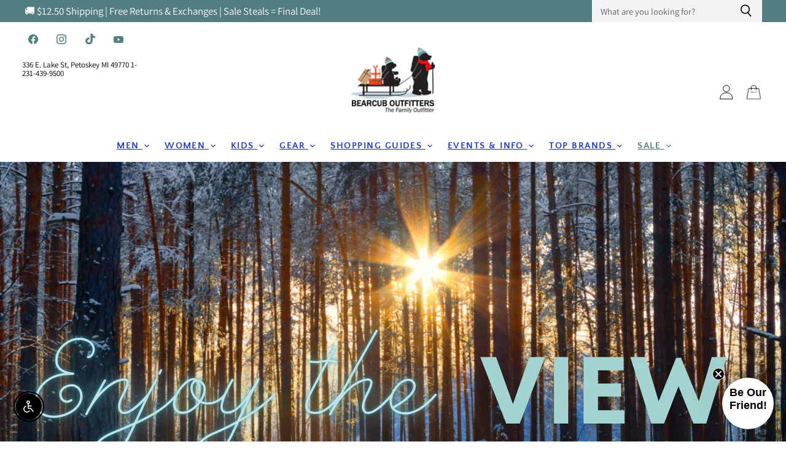

--- FILE ---
content_type: text/html; charset=utf-8
request_url: https://bearcuboutfitters.com/blogs/news/january-23-newsletter
body_size: 85575
content:
<!doctype html>
<html class="no-js no-touch" lang="en">
  <head>
   
  <!-- Google Tag Manager -->
<script>(function(w,d,s,l,i){w[l]=w[l]||[];w[l].push({'gtm.start':
new Date().getTime(),event:'gtm.js'});var f=d.getElementsByTagName(s)[0],
j=d.createElement(s),dl=l!='dataLayer'?'&l='+l:'';j.async=true;j.src=
'https://www.googletagmanager.com/gtm.js?id='+i+dl;f.parentNode.insertBefore(j,f);
})(window,document,'script','dataLayer','GTM-PT2T24KG');</script>
<!-- End Google Tag Manager -->
  <script>
    window.Store = window.Store || {};
    window.Store.id = 37664882828;
  </script>
    <meta charset="utf-8">
    <meta http-equiv="X-UA-Compatible" content="IE=edge,chrome=1">
    <meta name="viewport" content="width=device-width,initial-scale=1" />

    <!-- Preconnect Domains -->
    <link rel="preconnect" href="https://cdn.shopify.com" crossorigin>
    <link rel="preconnect" href="https://fonts.shopify.com" crossorigin>
    <link rel="preconnect" href="https://monorail-edge.shopifysvc.com">

    
    

    <!-- Preload Assets -->
    <link rel="preload" href="//bearcuboutfitters.com/cdn/shop/t/34/assets/api.js?v=31212622561394932161765993917" as="script">

    

    <link rel="preload" href="//bearcuboutfitters.com/cdn/shop/t/34/assets/superstore.js?v=29631762264278498421765993945" as="script"><title>JANUARY &#39;23 NEWSLETTER — Bearcub Outfitters</title>

    
      <meta name="description" content="ALWAYS FREE RETURNS &amp;amp; EXCHANGES! TOP CLOTHING BRANDS TOP GEAR BRANDS MORE IN THE STORE! &quot;If you choose not to find joy in the snow, you will have less joy in your life but still the same amount of snow.&quot; - Unknown As a kid, were you the first one out the door to build a snowman in the new fallen snow? Do you still ">
    

    
  <link rel="shortcut icon" href="//bearcuboutfitters.com/cdn/shop/files/Bearcub_Favicon_32x32.png?v=1654365045" type="image/png">


    
      <link rel="canonical" href="https://bearcuboutfitters.com/blogs/news/january-23-newsletter" />
    

    
    















<meta property="og:site_name" content="Bearcub Outfitters">
<meta property="og:url" content="https://bearcuboutfitters.com/blogs/news/january-23-newsletter">
<meta property="og:title" content="JANUARY &#39;23 NEWSLETTER">
<meta property="og:type" content="article">
<meta property="og:description" content="    













































ALWAYS FREE RETURNS &amp;amp; EXCHANGES!






























 

   















 TOP CLOTHING BRANDS 








 TOP GEAR BRANDS 








 MORE IN THE STORE! 































































&quot;If you choose not to find joy in the snow, you will have less joy in your life but still the same amount of snow.&quot; - Unknown
As a kid, were you the first one out the door to build a snowman in the new fallen snow? Do you still take the first chair to make tracks in the fresh powder? Or maybe the snowfall gives you serious &quot;sit by the fire and read a good book until spring&quot; vibes. Let Bearcub Outfitters help you find joy in whatever you&#39;re doing this season! We have snowshoes for the whole family, ice cleats and a variety of trekking poles to maximize your outdoor experience. We also have Kelty sleeping bags and Rumpl Puffy Blankets to keep you warm and cozy while the snow flies. Our staff is here to help you find joy, regardless of the weather outside!























 
























STAFF SPOTLIGHT
























You may have noticed some new faces at Bearcub Outfitters in recent months. We are so excited to have them on our team and we encourage you to stop in and say hi!
Lizzie joined Bearcub in November as assistant manager. She will be graduating from North Central Michigan College in May with an Associate&#39;s Degree in General Studies. Lizzie is eager to learn all things Bearcub and is obsessed with curling ribbon (which came in handy during the holidays!). She has a great history of working in customer service in downtown Petoskey and we are so happy to have her join us!
Zach graduated from Petoskey High School and we were happy to have him join the crew in the fall of 2022. Zach pays a huge attention to detail and there seems to be no problem he can&#39;t solve with a little packing tape and some scissors!
Kyra is also a student at North Central Michigan College and came to Bearcub in June. She really enjoys hiking and spends a lot of free time exploring in the Upper Peninsula. Fun fact, Kyra likes to slackline!




















































 



















































 



















































 























Camp Daggett Snowshoe Event!
Join Bearcub Outfitters and Camp Daggett for the annual torchlight snowshoe trek on January 28, 2023 from 5 pm to 9 pm. Admission is free but donations are strongly encouraged in support of Camp Daggett. Free snowshoe rental is available for all family members, and the staff from Bearcub Outfitters will be happy to get you sized and ready to hit the trail. You may also enter a raffle to win some great door prizes! More information is available on Camp Daggett&#39;s website or at www.bearcuboutfitters.com.




















































 























PRODUCTS YOU NEED NOW


























We have a great selection of snowshoes on hand and the Tubbs Flex RDG are at the top of the list. With the easy-to-use Boa bindings and enhanced ice cleats, you will get the most out of winter with these everyday hiking snowshoes.

The Original Puffy Blanket from Rumpl is packable and portable. The ripstop shell and insulation made from 100% recycled material makes it both warm and durable. Purchase one from the National Parks collection and you&#39;ll be supporting the National Parks Foundation. Honestly, this may be the only blanket you&#39;ll ever need.​​​​​​

​Stay safe walking this winter with our Flexsteps Crampons. These ice cleats provide reliable traction on urban sidewalks and hiking trails with stainless steel spikes and a velcro strap for added security. Make your walk in the woods joyful for both you and your four-legged friend.


























 

 









  






M&#39;s Flex RDG 24





















 Buy Now 













   









  






National Parks Original Puffy Blanket





















 Buy Now 













   









  






Flexsteps™ Crampons





















 Buy Now 













 

























 






















 























321 E LAKE STREET
PETOSKEY, MI 49770
231-439-9500
www.bearcuboutfitters.com
























Get Social.











































 

 
  
 

 

 
  
 

 
























No longer want to receive these emails? {% unsubscribe %}. {{ organization.name }} {{ organization.full_address }}









































">


  <meta property="article:published_time" content="2023-06-03 11:11:04 -0400">
  <meta property="article:author" content="Melanie Meengs">

  



    
    
    

    
    
    <meta
      property="og:image"
      content="https://bearcuboutfitters.com/cdn/shop/articles/ENJOYTHEVIEW_1512x630.png?v=1681399465"
    />
    <meta
      property="og:image:secure_url"
      content="https://bearcuboutfitters.com/cdn/shop/articles/ENJOYTHEVIEW_1512x630.png?v=1681399465"
    />
    <meta property="og:image:width" content="1512" />
    <meta property="og:image:height" content="630" />
    
    
    <meta property="og:image:alt" content="JANUARY '23 NEWSLETTER" />
  
















<meta name="twitter:title" content="JANUARY &#39;23 NEWSLETTER">
<meta name="twitter:description" content="ALWAYS FREE RETURNS &amp;amp; EXCHANGES! TOP CLOTHING BRANDS TOP GEAR BRANDS MORE IN THE STORE! &quot;If you choose not to find joy in the snow, you will have less joy in your life but still the same amount of snow.&quot; - Unknown As a kid, were you the first one out the door to build a snowman in the new fallen snow? Do you still ">


    
    
    
      
      
      <meta name="twitter:card" content="summary_large_image">
    
    
    <meta
      property="twitter:image"
      content="https://bearcuboutfitters.com/cdn/shop/articles/ENJOYTHEVIEW_1200x600_crop_center.png?v=1681399465"
    />
    <meta property="twitter:image:width" content="1200" />
    <meta property="twitter:image:height" content="600" />
    
    
    <meta property="twitter:image:alt" content="JANUARY &#39;23 NEWSLETTER" />
  



    

    <link rel="preload" href="//bearcuboutfitters.com/cdn/fonts/quattrocento_sans/quattrocentosans_n7.bdda9092621b2e3b4284b12e8f0c092969b176c1.woff2" as="font" crossorigin="anonymous">

    
      <link rel="preload" as="style" href="//bearcuboutfitters.com/cdn/shop/t/34/assets/theme.css?v=169205410504615359701765993971">
      <link rel="preload" as="style" href="//bearcuboutfitters.com/cdn/shop/t/34/assets/momentum.css?v=179501150100036928761765993971">
    

    <script>window.performance && window.performance.mark && window.performance.mark('shopify.content_for_header.start');</script><meta name="google-site-verification" content="DOuWMYoQd1DixaEpGomH_zkQx4bt8xns7f45O-HMj8U">
<meta id="shopify-digital-wallet" name="shopify-digital-wallet" content="/37664882828/digital_wallets/dialog">
<meta name="shopify-checkout-api-token" content="4f4c8e8f53218d0b836a5719ad2b3582">
<meta id="in-context-paypal-metadata" data-shop-id="37664882828" data-venmo-supported="true" data-environment="production" data-locale="en_US" data-paypal-v4="true" data-currency="USD">
<link rel="alternate" type="application/atom+xml" title="Feed" href="/blogs/news.atom" />
<script async="async" src="/checkouts/internal/preloads.js?locale=en-US"></script>
<link rel="preconnect" href="https://shop.app" crossorigin="anonymous">
<script async="async" src="https://shop.app/checkouts/internal/preloads.js?locale=en-US&shop_id=37664882828" crossorigin="anonymous"></script>
<script id="apple-pay-shop-capabilities" type="application/json">{"shopId":37664882828,"countryCode":"US","currencyCode":"USD","merchantCapabilities":["supports3DS"],"merchantId":"gid:\/\/shopify\/Shop\/37664882828","merchantName":"Bearcub Outfitters","requiredBillingContactFields":["postalAddress","email","phone"],"requiredShippingContactFields":["postalAddress","email","phone"],"shippingType":"shipping","supportedNetworks":["visa","masterCard","amex","discover","elo","jcb"],"total":{"type":"pending","label":"Bearcub Outfitters","amount":"1.00"},"shopifyPaymentsEnabled":true,"supportsSubscriptions":true}</script>
<script id="shopify-features" type="application/json">{"accessToken":"4f4c8e8f53218d0b836a5719ad2b3582","betas":["rich-media-storefront-analytics"],"domain":"bearcuboutfitters.com","predictiveSearch":true,"shopId":37664882828,"locale":"en"}</script>
<script>var Shopify = Shopify || {};
Shopify.shop = "bearcub-outfitters.myshopify.com";
Shopify.locale = "en";
Shopify.currency = {"active":"USD","rate":"1.0"};
Shopify.country = "US";
Shopify.theme = {"name":"Copy of 2.0 Superstore (Hidequickshop update)","id":150462857356,"schema_name":"Superstore","schema_version":"4.3.0","theme_store_id":null,"role":"main"};
Shopify.theme.handle = "null";
Shopify.theme.style = {"id":null,"handle":null};
Shopify.cdnHost = "bearcuboutfitters.com/cdn";
Shopify.routes = Shopify.routes || {};
Shopify.routes.root = "/";</script>
<script type="module">!function(o){(o.Shopify=o.Shopify||{}).modules=!0}(window);</script>
<script>!function(o){function n(){var o=[];function n(){o.push(Array.prototype.slice.apply(arguments))}return n.q=o,n}var t=o.Shopify=o.Shopify||{};t.loadFeatures=n(),t.autoloadFeatures=n()}(window);</script>
<script>
  window.ShopifyPay = window.ShopifyPay || {};
  window.ShopifyPay.apiHost = "shop.app\/pay";
  window.ShopifyPay.redirectState = null;
</script>
<script id="shop-js-analytics" type="application/json">{"pageType":"article"}</script>
<script defer="defer" async type="module" src="//bearcuboutfitters.com/cdn/shopifycloud/shop-js/modules/v2/client.init-shop-cart-sync_CG-L-Qzi.en.esm.js"></script>
<script defer="defer" async type="module" src="//bearcuboutfitters.com/cdn/shopifycloud/shop-js/modules/v2/chunk.common_B8yXDTDb.esm.js"></script>
<script type="module">
  await import("//bearcuboutfitters.com/cdn/shopifycloud/shop-js/modules/v2/client.init-shop-cart-sync_CG-L-Qzi.en.esm.js");
await import("//bearcuboutfitters.com/cdn/shopifycloud/shop-js/modules/v2/chunk.common_B8yXDTDb.esm.js");

  window.Shopify.SignInWithShop?.initShopCartSync?.({"fedCMEnabled":true,"windoidEnabled":true});

</script>
<script>
  window.Shopify = window.Shopify || {};
  if (!window.Shopify.featureAssets) window.Shopify.featureAssets = {};
  window.Shopify.featureAssets['shop-js'] = {"shop-cart-sync":["modules/v2/client.shop-cart-sync_C7TtgCZT.en.esm.js","modules/v2/chunk.common_B8yXDTDb.esm.js"],"shop-button":["modules/v2/client.shop-button_aOcg-RjH.en.esm.js","modules/v2/chunk.common_B8yXDTDb.esm.js"],"init-shop-email-lookup-coordinator":["modules/v2/client.init-shop-email-lookup-coordinator_D-37GF_a.en.esm.js","modules/v2/chunk.common_B8yXDTDb.esm.js"],"init-fed-cm":["modules/v2/client.init-fed-cm_DGh7x7ZX.en.esm.js","modules/v2/chunk.common_B8yXDTDb.esm.js"],"init-windoid":["modules/v2/client.init-windoid_C5PxDKWE.en.esm.js","modules/v2/chunk.common_B8yXDTDb.esm.js"],"shop-toast-manager":["modules/v2/client.shop-toast-manager_BmSBWum3.en.esm.js","modules/v2/chunk.common_B8yXDTDb.esm.js"],"shop-cash-offers":["modules/v2/client.shop-cash-offers_DkchToOx.en.esm.js","modules/v2/chunk.common_B8yXDTDb.esm.js","modules/v2/chunk.modal_dvVUSHam.esm.js"],"init-shop-cart-sync":["modules/v2/client.init-shop-cart-sync_CG-L-Qzi.en.esm.js","modules/v2/chunk.common_B8yXDTDb.esm.js"],"avatar":["modules/v2/client.avatar_BTnouDA3.en.esm.js"],"shop-login-button":["modules/v2/client.shop-login-button_DrVPCwAQ.en.esm.js","modules/v2/chunk.common_B8yXDTDb.esm.js","modules/v2/chunk.modal_dvVUSHam.esm.js"],"pay-button":["modules/v2/client.pay-button_Cw45D1uM.en.esm.js","modules/v2/chunk.common_B8yXDTDb.esm.js"],"init-customer-accounts":["modules/v2/client.init-customer-accounts_BNYsaOzg.en.esm.js","modules/v2/client.shop-login-button_DrVPCwAQ.en.esm.js","modules/v2/chunk.common_B8yXDTDb.esm.js","modules/v2/chunk.modal_dvVUSHam.esm.js"],"checkout-modal":["modules/v2/client.checkout-modal_NoX7b1qq.en.esm.js","modules/v2/chunk.common_B8yXDTDb.esm.js","modules/v2/chunk.modal_dvVUSHam.esm.js"],"init-customer-accounts-sign-up":["modules/v2/client.init-customer-accounts-sign-up_pIEGEpjr.en.esm.js","modules/v2/client.shop-login-button_DrVPCwAQ.en.esm.js","modules/v2/chunk.common_B8yXDTDb.esm.js","modules/v2/chunk.modal_dvVUSHam.esm.js"],"init-shop-for-new-customer-accounts":["modules/v2/client.init-shop-for-new-customer-accounts_BIu2e6le.en.esm.js","modules/v2/client.shop-login-button_DrVPCwAQ.en.esm.js","modules/v2/chunk.common_B8yXDTDb.esm.js","modules/v2/chunk.modal_dvVUSHam.esm.js"],"shop-follow-button":["modules/v2/client.shop-follow-button_B6YY9G4U.en.esm.js","modules/v2/chunk.common_B8yXDTDb.esm.js","modules/v2/chunk.modal_dvVUSHam.esm.js"],"lead-capture":["modules/v2/client.lead-capture_o2hOda6W.en.esm.js","modules/v2/chunk.common_B8yXDTDb.esm.js","modules/v2/chunk.modal_dvVUSHam.esm.js"],"shop-login":["modules/v2/client.shop-login_DA8-MZ-E.en.esm.js","modules/v2/chunk.common_B8yXDTDb.esm.js","modules/v2/chunk.modal_dvVUSHam.esm.js"],"payment-terms":["modules/v2/client.payment-terms_BFsudFhJ.en.esm.js","modules/v2/chunk.common_B8yXDTDb.esm.js","modules/v2/chunk.modal_dvVUSHam.esm.js"]};
</script>
<script>(function() {
  var isLoaded = false;
  function asyncLoad() {
    if (isLoaded) return;
    isLoaded = true;
    var urls = ["https:\/\/tabs.stationmade.com\/registered-scripts\/tabs-by-station.js?shop=bearcub-outfitters.myshopify.com","https:\/\/services.nofraud.com\/js\/device.js?shop=bearcub-outfitters.myshopify.com","https:\/\/storage.nfcube.com\/instafeed-1f3af9c73d1029735ef5f3daa5994963.js?shop=bearcub-outfitters.myshopify.com"];
    for (var i = 0; i < urls.length; i++) {
      var s = document.createElement('script');
      s.type = 'text/javascript';
      s.async = true;
      s.src = urls[i];
      var x = document.getElementsByTagName('script')[0];
      x.parentNode.insertBefore(s, x);
    }
  };
  if(window.attachEvent) {
    window.attachEvent('onload', asyncLoad);
  } else {
    window.addEventListener('load', asyncLoad, false);
  }
})();</script>
<script id="__st">var __st={"a":37664882828,"offset":-18000,"reqid":"6de442ee-55a5-42c5-84c5-53ebb5e1534c-1768027357","pageurl":"bearcuboutfitters.com\/blogs\/news\/january-23-newsletter","s":"articles-557602439308","u":"65ee85667550","p":"article","rtyp":"article","rid":557602439308};</script>
<script>window.ShopifyPaypalV4VisibilityTracking = true;</script>
<script id="captcha-bootstrap">!function(){'use strict';const t='contact',e='account',n='new_comment',o=[[t,t],['blogs',n],['comments',n],[t,'customer']],c=[[e,'customer_login'],[e,'guest_login'],[e,'recover_customer_password'],[e,'create_customer']],r=t=>t.map((([t,e])=>`form[action*='/${t}']:not([data-nocaptcha='true']) input[name='form_type'][value='${e}']`)).join(','),a=t=>()=>t?[...document.querySelectorAll(t)].map((t=>t.form)):[];function s(){const t=[...o],e=r(t);return a(e)}const i='password',u='form_key',d=['recaptcha-v3-token','g-recaptcha-response','h-captcha-response',i],f=()=>{try{return window.sessionStorage}catch{return}},m='__shopify_v',_=t=>t.elements[u];function p(t,e,n=!1){try{const o=window.sessionStorage,c=JSON.parse(o.getItem(e)),{data:r}=function(t){const{data:e,action:n}=t;return t[m]||n?{data:e,action:n}:{data:t,action:n}}(c);for(const[e,n]of Object.entries(r))t.elements[e]&&(t.elements[e].value=n);n&&o.removeItem(e)}catch(o){console.error('form repopulation failed',{error:o})}}const l='form_type',E='cptcha';function T(t){t.dataset[E]=!0}const w=window,h=w.document,L='Shopify',v='ce_forms',y='captcha';let A=!1;((t,e)=>{const n=(g='f06e6c50-85a8-45c8-87d0-21a2b65856fe',I='https://cdn.shopify.com/shopifycloud/storefront-forms-hcaptcha/ce_storefront_forms_captcha_hcaptcha.v1.5.2.iife.js',D={infoText:'Protected by hCaptcha',privacyText:'Privacy',termsText:'Terms'},(t,e,n)=>{const o=w[L][v],c=o.bindForm;if(c)return c(t,g,e,D).then(n);var r;o.q.push([[t,g,e,D],n]),r=I,A||(h.body.append(Object.assign(h.createElement('script'),{id:'captcha-provider',async:!0,src:r})),A=!0)});var g,I,D;w[L]=w[L]||{},w[L][v]=w[L][v]||{},w[L][v].q=[],w[L][y]=w[L][y]||{},w[L][y].protect=function(t,e){n(t,void 0,e),T(t)},Object.freeze(w[L][y]),function(t,e,n,w,h,L){const[v,y,A,g]=function(t,e,n){const i=e?o:[],u=t?c:[],d=[...i,...u],f=r(d),m=r(i),_=r(d.filter((([t,e])=>n.includes(e))));return[a(f),a(m),a(_),s()]}(w,h,L),I=t=>{const e=t.target;return e instanceof HTMLFormElement?e:e&&e.form},D=t=>v().includes(t);t.addEventListener('submit',(t=>{const e=I(t);if(!e)return;const n=D(e)&&!e.dataset.hcaptchaBound&&!e.dataset.recaptchaBound,o=_(e),c=g().includes(e)&&(!o||!o.value);(n||c)&&t.preventDefault(),c&&!n&&(function(t){try{if(!f())return;!function(t){const e=f();if(!e)return;const n=_(t);if(!n)return;const o=n.value;o&&e.removeItem(o)}(t);const e=Array.from(Array(32),(()=>Math.random().toString(36)[2])).join('');!function(t,e){_(t)||t.append(Object.assign(document.createElement('input'),{type:'hidden',name:u})),t.elements[u].value=e}(t,e),function(t,e){const n=f();if(!n)return;const o=[...t.querySelectorAll(`input[type='${i}']`)].map((({name:t})=>t)),c=[...d,...o],r={};for(const[a,s]of new FormData(t).entries())c.includes(a)||(r[a]=s);n.setItem(e,JSON.stringify({[m]:1,action:t.action,data:r}))}(t,e)}catch(e){console.error('failed to persist form',e)}}(e),e.submit())}));const S=(t,e)=>{t&&!t.dataset[E]&&(n(t,e.some((e=>e===t))),T(t))};for(const o of['focusin','change'])t.addEventListener(o,(t=>{const e=I(t);D(e)&&S(e,y())}));const B=e.get('form_key'),M=e.get(l),P=B&&M;t.addEventListener('DOMContentLoaded',(()=>{const t=y();if(P)for(const e of t)e.elements[l].value===M&&p(e,B);[...new Set([...A(),...v().filter((t=>'true'===t.dataset.shopifyCaptcha))])].forEach((e=>S(e,t)))}))}(h,new URLSearchParams(w.location.search),n,t,e,['guest_login'])})(!0,!0)}();</script>
<script integrity="sha256-4kQ18oKyAcykRKYeNunJcIwy7WH5gtpwJnB7kiuLZ1E=" data-source-attribution="shopify.loadfeatures" defer="defer" src="//bearcuboutfitters.com/cdn/shopifycloud/storefront/assets/storefront/load_feature-a0a9edcb.js" crossorigin="anonymous"></script>
<script crossorigin="anonymous" defer="defer" src="//bearcuboutfitters.com/cdn/shopifycloud/storefront/assets/shopify_pay/storefront-65b4c6d7.js?v=20250812"></script>
<script data-source-attribution="shopify.dynamic_checkout.dynamic.init">var Shopify=Shopify||{};Shopify.PaymentButton=Shopify.PaymentButton||{isStorefrontPortableWallets:!0,init:function(){window.Shopify.PaymentButton.init=function(){};var t=document.createElement("script");t.src="https://bearcuboutfitters.com/cdn/shopifycloud/portable-wallets/latest/portable-wallets.en.js",t.type="module",document.head.appendChild(t)}};
</script>
<script data-source-attribution="shopify.dynamic_checkout.buyer_consent">
  function portableWalletsHideBuyerConsent(e){var t=document.getElementById("shopify-buyer-consent"),n=document.getElementById("shopify-subscription-policy-button");t&&n&&(t.classList.add("hidden"),t.setAttribute("aria-hidden","true"),n.removeEventListener("click",e))}function portableWalletsShowBuyerConsent(e){var t=document.getElementById("shopify-buyer-consent"),n=document.getElementById("shopify-subscription-policy-button");t&&n&&(t.classList.remove("hidden"),t.removeAttribute("aria-hidden"),n.addEventListener("click",e))}window.Shopify?.PaymentButton&&(window.Shopify.PaymentButton.hideBuyerConsent=portableWalletsHideBuyerConsent,window.Shopify.PaymentButton.showBuyerConsent=portableWalletsShowBuyerConsent);
</script>
<script data-source-attribution="shopify.dynamic_checkout.cart.bootstrap">document.addEventListener("DOMContentLoaded",(function(){function t(){return document.querySelector("shopify-accelerated-checkout-cart, shopify-accelerated-checkout")}if(t())Shopify.PaymentButton.init();else{new MutationObserver((function(e,n){t()&&(Shopify.PaymentButton.init(),n.disconnect())})).observe(document.body,{childList:!0,subtree:!0})}}));
</script>
<link id="shopify-accelerated-checkout-styles" rel="stylesheet" media="screen" href="https://bearcuboutfitters.com/cdn/shopifycloud/portable-wallets/latest/accelerated-checkout-backwards-compat.css" crossorigin="anonymous">
<style id="shopify-accelerated-checkout-cart">
        #shopify-buyer-consent {
  margin-top: 1em;
  display: inline-block;
  width: 100%;
}

#shopify-buyer-consent.hidden {
  display: none;
}

#shopify-subscription-policy-button {
  background: none;
  border: none;
  padding: 0;
  text-decoration: underline;
  font-size: inherit;
  cursor: pointer;
}

#shopify-subscription-policy-button::before {
  box-shadow: none;
}

      </style>

<script>window.performance && window.performance.mark && window.performance.mark('shopify.content_for_header.end');</script>

    <script>
      document.documentElement.className=document.documentElement.className.replace(/\bno-js\b/,'js');
      if(window.Shopify&&window.Shopify.designMode)document.documentElement.className+=' in-theme-editor';
      if(('ontouchstart' in window)||window.DocumentTouch&&document instanceof DocumentTouch)document.documentElement.className=document.documentElement.className.replace(/\bno-touch\b/,'has-touch');
    </script>

    <script src="//bearcuboutfitters.com/cdn/shop/t/34/assets/api.js?v=31212622561394932161765993917" defer></script>

    
      <link href="//bearcuboutfitters.com/cdn/shop/t/34/assets/theme.css?v=169205410504615359701765993971" rel="stylesheet" type="text/css" media="all" />
      <link href="//bearcuboutfitters.com/cdn/shop/t/34/assets/momentum.css?v=179501150100036928761765993971" rel="stylesheet" type="text/css" media="all" />
    

    

    
    <script>
      window.Theme = window.Theme || {};
      window.Theme.version = '4.3.0';
      window.Theme.name = 'Superstore';
      window.Theme.routes = {
        "root_url": "/",
        "account_url": "/account",
        "account_login_url": "/account/login",
        "account_logout_url": "/account/logout",
        "account_register_url": "/account/register",
        "account_addresses_url": "/account/addresses",
        "collections_url": "/collections",
        "all_products_collection_url": "/collections/all",
        "search_url": "/search",
        "cart_url": "/cart",
        "cart_add_url": "/cart/add",
        "cart_change_url": "/cart/change",
        "cart_clear_url": "/cart/clear",
        "product_recommendations_url": "/recommendations/products",
      };
    </script>
    

  <div id="shopify-section-filter-menu-settings" class="shopify-section"><style type="text/css">
/*  Filter Menu Color and Image Section CSS */</style>
<link href="//bearcuboutfitters.com/cdn/shop/t/34/assets/filter-menu.scss.css?v=170069659007287923281765993971" rel="stylesheet" type="text/css" media="all" />
<script src="//bearcuboutfitters.com/cdn/shop/t/34/assets/filter-menu.js?v=79298749081961657871765993971" type="text/javascript"></script>





</div>
  <!-- BEGIN app block: shopify://apps/judge-me-reviews/blocks/judgeme_core/61ccd3b1-a9f2-4160-9fe9-4fec8413e5d8 --><!-- Start of Judge.me Core -->






<link rel="dns-prefetch" href="https://cdnwidget.judge.me">
<link rel="dns-prefetch" href="https://cdn.judge.me">
<link rel="dns-prefetch" href="https://cdn1.judge.me">
<link rel="dns-prefetch" href="https://api.judge.me">

<script data-cfasync='false' class='jdgm-settings-script'>window.jdgmSettings={"pagination":5,"disable_web_reviews":false,"badge_no_review_text":"No reviews","badge_n_reviews_text":"{{ n }} review/reviews","hide_badge_preview_if_no_reviews":true,"badge_hide_text":false,"enforce_center_preview_badge":false,"widget_title":"Customer Reviews","widget_open_form_text":"Write a review","widget_close_form_text":"Cancel review","widget_refresh_page_text":"Refresh page","widget_summary_text":"Based on {{ number_of_reviews }} review/reviews","widget_no_review_text":"Be the first to write a review","widget_name_field_text":"Display name","widget_verified_name_field_text":"Verified Name (public)","widget_name_placeholder_text":"Display name","widget_required_field_error_text":"This field is required.","widget_email_field_text":"Email address","widget_verified_email_field_text":"Verified Email (private, can not be edited)","widget_email_placeholder_text":"Your email address","widget_email_field_error_text":"Please enter a valid email address.","widget_rating_field_text":"Rating","widget_review_title_field_text":"Review Title","widget_review_title_placeholder_text":"Give your review a title","widget_review_body_field_text":"Review content","widget_review_body_placeholder_text":"Start writing here...","widget_pictures_field_text":"Picture/Video (optional)","widget_submit_review_text":"Submit Review","widget_submit_verified_review_text":"Submit Verified Review","widget_submit_success_msg_with_auto_publish":"Thank you! Please refresh the page in a few moments to see your review. You can remove or edit your review by logging into \u003ca href='https://judge.me/login' target='_blank' rel='nofollow noopener'\u003eJudge.me\u003c/a\u003e","widget_submit_success_msg_no_auto_publish":"Thank you! Your review will be published as soon as it is approved by the shop admin. You can remove or edit your review by logging into \u003ca href='https://judge.me/login' target='_blank' rel='nofollow noopener'\u003eJudge.me\u003c/a\u003e","widget_show_default_reviews_out_of_total_text":"Showing {{ n_reviews_shown }} out of {{ n_reviews }} reviews.","widget_show_all_link_text":"Show all","widget_show_less_link_text":"Show less","widget_author_said_text":"{{ reviewer_name }} said:","widget_days_text":"{{ n }} days ago","widget_weeks_text":"{{ n }} week/weeks ago","widget_months_text":"{{ n }} month/months ago","widget_years_text":"{{ n }} year/years ago","widget_yesterday_text":"Yesterday","widget_today_text":"Today","widget_replied_text":"\u003e\u003e {{ shop_name }} replied:","widget_read_more_text":"Read more","widget_reviewer_name_as_initial":"","widget_rating_filter_color":"#fbcd0a","widget_rating_filter_see_all_text":"See all reviews","widget_sorting_most_recent_text":"Most Recent","widget_sorting_highest_rating_text":"Highest Rating","widget_sorting_lowest_rating_text":"Lowest Rating","widget_sorting_with_pictures_text":"Only Pictures","widget_sorting_most_helpful_text":"Most Helpful","widget_open_question_form_text":"Ask a question","widget_reviews_subtab_text":"Reviews","widget_questions_subtab_text":"Questions","widget_question_label_text":"Question","widget_answer_label_text":"Answer","widget_question_placeholder_text":"Write your question here","widget_submit_question_text":"Submit Question","widget_question_submit_success_text":"Thank you for your question! We will notify you once it gets answered.","verified_badge_text":"Verified","verified_badge_bg_color":"","verified_badge_text_color":"","verified_badge_placement":"left-of-reviewer-name","widget_review_max_height":"","widget_hide_border":false,"widget_social_share":false,"widget_thumb":false,"widget_review_location_show":false,"widget_location_format":"","all_reviews_include_out_of_store_products":true,"all_reviews_out_of_store_text":"(out of store)","all_reviews_pagination":100,"all_reviews_product_name_prefix_text":"about","enable_review_pictures":true,"enable_question_anwser":false,"widget_theme":"default","review_date_format":"mm/dd/yyyy","default_sort_method":"most-recent","widget_product_reviews_subtab_text":"Product Reviews","widget_shop_reviews_subtab_text":"Shop Reviews","widget_other_products_reviews_text":"Reviews for other products","widget_store_reviews_subtab_text":"Store reviews","widget_no_store_reviews_text":"This store hasn't received any reviews yet","widget_web_restriction_product_reviews_text":"This product hasn't received any reviews yet","widget_no_items_text":"No items found","widget_show_more_text":"Show more","widget_write_a_store_review_text":"Write a Store Review","widget_other_languages_heading":"Reviews in Other Languages","widget_translate_review_text":"Translate review to {{ language }}","widget_translating_review_text":"Translating...","widget_show_original_translation_text":"Show original ({{ language }})","widget_translate_review_failed_text":"Review couldn't be translated.","widget_translate_review_retry_text":"Retry","widget_translate_review_try_again_later_text":"Try again later","show_product_url_for_grouped_product":false,"widget_sorting_pictures_first_text":"Pictures First","show_pictures_on_all_rev_page_mobile":false,"show_pictures_on_all_rev_page_desktop":false,"floating_tab_hide_mobile_install_preference":false,"floating_tab_button_name":"★ Reviews","floating_tab_title":"Let customers speak for us","floating_tab_button_color":"","floating_tab_button_background_color":"","floating_tab_url":"","floating_tab_url_enabled":false,"floating_tab_tab_style":"text","all_reviews_text_badge_text":"Customers rate us {{ shop.metafields.judgeme.all_reviews_rating | round: 1 }}/5 based on {{ shop.metafields.judgeme.all_reviews_count }} reviews.","all_reviews_text_badge_text_branded_style":"{{ shop.metafields.judgeme.all_reviews_rating | round: 1 }} out of 5 stars based on {{ shop.metafields.judgeme.all_reviews_count }} reviews","is_all_reviews_text_badge_a_link":false,"show_stars_for_all_reviews_text_badge":false,"all_reviews_text_badge_url":"","all_reviews_text_style":"branded","all_reviews_text_color_style":"judgeme_brand_color","all_reviews_text_color":"#108474","all_reviews_text_show_jm_brand":true,"featured_carousel_show_header":true,"featured_carousel_title":"Let customers speak for us","testimonials_carousel_title":"Customers are saying","videos_carousel_title":"Real customer stories","cards_carousel_title":"Customers are saying","featured_carousel_count_text":"from {{ n }} reviews","featured_carousel_add_link_to_all_reviews_page":false,"featured_carousel_url":"","featured_carousel_show_images":true,"featured_carousel_autoslide_interval":5,"featured_carousel_arrows_on_the_sides":false,"featured_carousel_height":250,"featured_carousel_width":50,"featured_carousel_image_size":0,"featured_carousel_image_height":250,"featured_carousel_arrow_color":"#0B5C60","verified_count_badge_style":"branded","verified_count_badge_orientation":"horizontal","verified_count_badge_color_style":"judgeme_brand_color","verified_count_badge_color":"#108474","is_verified_count_badge_a_link":false,"verified_count_badge_url":"","verified_count_badge_show_jm_brand":true,"widget_rating_preset_default":5,"widget_first_sub_tab":"product-reviews","widget_show_histogram":true,"widget_histogram_use_custom_color":false,"widget_pagination_use_custom_color":false,"widget_star_use_custom_color":false,"widget_verified_badge_use_custom_color":false,"widget_write_review_use_custom_color":false,"picture_reminder_submit_button":"Upload Pictures","enable_review_videos":false,"mute_video_by_default":false,"widget_sorting_videos_first_text":"Videos First","widget_review_pending_text":"Pending","featured_carousel_items_for_large_screen":3,"social_share_options_order":"Facebook,Twitter","remove_microdata_snippet":true,"disable_json_ld":false,"enable_json_ld_products":false,"preview_badge_show_question_text":false,"preview_badge_no_question_text":"No questions","preview_badge_n_question_text":"{{ number_of_questions }} question/questions","qa_badge_show_icon":false,"qa_badge_position":"same-row","remove_judgeme_branding":true,"widget_add_search_bar":false,"widget_search_bar_placeholder":"Search","widget_sorting_verified_only_text":"Verified only","featured_carousel_theme":"focused","featured_carousel_show_rating":true,"featured_carousel_show_title":true,"featured_carousel_show_body":true,"featured_carousel_show_date":false,"featured_carousel_show_reviewer":true,"featured_carousel_show_product":false,"featured_carousel_header_background_color":"#108474","featured_carousel_header_text_color":"#ffffff","featured_carousel_name_product_separator":"reviewed","featured_carousel_full_star_background":"#108474","featured_carousel_empty_star_background":"#dadada","featured_carousel_vertical_theme_background":"#f9fafb","featured_carousel_verified_badge_enable":true,"featured_carousel_verified_badge_color":"true","featured_carousel_border_style":"round","featured_carousel_review_line_length_limit":3,"featured_carousel_more_reviews_button_text":"Read more reviews","featured_carousel_view_product_button_text":"View product","all_reviews_page_load_reviews_on":"scroll","all_reviews_page_load_more_text":"Load More Reviews","disable_fb_tab_reviews":false,"enable_ajax_cdn_cache":false,"widget_advanced_speed_features":5,"widget_public_name_text":"displayed publicly like","default_reviewer_name":"John Smith","default_reviewer_name_has_non_latin":true,"widget_reviewer_anonymous":"Anonymous","medals_widget_title":"Judge.me Review Medals","medals_widget_background_color":"#f9fafb","medals_widget_position":"footer_all_pages","medals_widget_border_color":"#f9fafb","medals_widget_verified_text_position":"left","medals_widget_use_monochromatic_version":false,"medals_widget_elements_color":"#108474","show_reviewer_avatar":true,"widget_invalid_yt_video_url_error_text":"Not a YouTube video URL","widget_max_length_field_error_text":"Please enter no more than {0} characters.","widget_show_country_flag":false,"widget_show_collected_via_shop_app":true,"widget_verified_by_shop_badge_style":"light","widget_verified_by_shop_text":"Verified by Shop","widget_show_photo_gallery":false,"widget_load_with_code_splitting":true,"widget_ugc_install_preference":false,"widget_ugc_title":"Made by us, Shared by you","widget_ugc_subtitle":"Tag us to see your picture featured in our page","widget_ugc_arrows_color":"#ffffff","widget_ugc_primary_button_text":"Buy Now","widget_ugc_primary_button_background_color":"#108474","widget_ugc_primary_button_text_color":"#ffffff","widget_ugc_primary_button_border_width":"0","widget_ugc_primary_button_border_style":"none","widget_ugc_primary_button_border_color":"#108474","widget_ugc_primary_button_border_radius":"25","widget_ugc_secondary_button_text":"Load More","widget_ugc_secondary_button_background_color":"#ffffff","widget_ugc_secondary_button_text_color":"#108474","widget_ugc_secondary_button_border_width":"2","widget_ugc_secondary_button_border_style":"solid","widget_ugc_secondary_button_border_color":"#108474","widget_ugc_secondary_button_border_radius":"25","widget_ugc_reviews_button_text":"View Reviews","widget_ugc_reviews_button_background_color":"#ffffff","widget_ugc_reviews_button_text_color":"#108474","widget_ugc_reviews_button_border_width":"2","widget_ugc_reviews_button_border_style":"solid","widget_ugc_reviews_button_border_color":"#108474","widget_ugc_reviews_button_border_radius":"25","widget_ugc_reviews_button_link_to":"judgeme-reviews-page","widget_ugc_show_post_date":true,"widget_ugc_max_width":"800","widget_rating_metafield_value_type":true,"widget_primary_color":"#108474","widget_enable_secondary_color":false,"widget_secondary_color":"#edf5f5","widget_summary_average_rating_text":"{{ average_rating }} out of 5","widget_media_grid_title":"Customer photos \u0026 videos","widget_media_grid_see_more_text":"See more","widget_round_style":false,"widget_show_product_medals":true,"widget_verified_by_judgeme_text":"Verified by Judge.me","widget_show_store_medals":true,"widget_verified_by_judgeme_text_in_store_medals":"Verified by Judge.me","widget_media_field_exceed_quantity_message":"Sorry, we can only accept {{ max_media }} for one review.","widget_media_field_exceed_limit_message":"{{ file_name }} is too large, please select a {{ media_type }} less than {{ size_limit }}MB.","widget_review_submitted_text":"Review Submitted!","widget_question_submitted_text":"Question Submitted!","widget_close_form_text_question":"Cancel","widget_write_your_answer_here_text":"Write your answer here","widget_enabled_branded_link":true,"widget_show_collected_by_judgeme":true,"widget_reviewer_name_color":"","widget_write_review_text_color":"","widget_write_review_bg_color":"","widget_collected_by_judgeme_text":"collected by Judge.me","widget_pagination_type":"standard","widget_load_more_text":"Load More","widget_load_more_color":"#108474","widget_full_review_text":"Full Review","widget_read_more_reviews_text":"Read More Reviews","widget_read_questions_text":"Read Questions","widget_questions_and_answers_text":"Questions \u0026 Answers","widget_verified_by_text":"Verified by","widget_verified_text":"Verified","widget_number_of_reviews_text":"{{ number_of_reviews }} reviews","widget_back_button_text":"Back","widget_next_button_text":"Next","widget_custom_forms_filter_button":"Filters","custom_forms_style":"horizontal","widget_show_review_information":false,"how_reviews_are_collected":"How reviews are collected?","widget_show_review_keywords":false,"widget_gdpr_statement":"How we use your data: We'll only contact you about the review you left, and only if necessary. By submitting your review, you agree to Judge.me's \u003ca href='https://judge.me/terms' target='_blank' rel='nofollow noopener'\u003eterms\u003c/a\u003e, \u003ca href='https://judge.me/privacy' target='_blank' rel='nofollow noopener'\u003eprivacy\u003c/a\u003e and \u003ca href='https://judge.me/content-policy' target='_blank' rel='nofollow noopener'\u003econtent\u003c/a\u003e policies.","widget_multilingual_sorting_enabled":false,"widget_translate_review_content_enabled":false,"widget_translate_review_content_method":"manual","popup_widget_review_selection":"automatically_with_pictures","popup_widget_round_border_style":true,"popup_widget_show_title":true,"popup_widget_show_body":true,"popup_widget_show_reviewer":false,"popup_widget_show_product":true,"popup_widget_show_pictures":true,"popup_widget_use_review_picture":true,"popup_widget_show_on_home_page":true,"popup_widget_show_on_product_page":true,"popup_widget_show_on_collection_page":true,"popup_widget_show_on_cart_page":true,"popup_widget_position":"bottom_left","popup_widget_first_review_delay":5,"popup_widget_duration":5,"popup_widget_interval":5,"popup_widget_review_count":5,"popup_widget_hide_on_mobile":true,"review_snippet_widget_round_border_style":true,"review_snippet_widget_card_color":"#FFFFFF","review_snippet_widget_slider_arrows_background_color":"#FFFFFF","review_snippet_widget_slider_arrows_color":"#000000","review_snippet_widget_star_color":"#108474","show_product_variant":false,"all_reviews_product_variant_label_text":"Variant: ","widget_show_verified_branding":false,"widget_ai_summary_title":"Customers say","widget_ai_summary_disclaimer":"AI-powered review summary based on recent customer reviews","widget_show_ai_summary":false,"widget_show_ai_summary_bg":false,"widget_show_review_title_input":true,"redirect_reviewers_invited_via_email":"external_form","request_store_review_after_product_review":false,"request_review_other_products_in_order":false,"review_form_color_scheme":"default","review_form_corner_style":"square","review_form_star_color":{},"review_form_text_color":"#333333","review_form_background_color":"#ffffff","review_form_field_background_color":"#fafafa","review_form_button_color":{},"review_form_button_text_color":"#ffffff","review_form_modal_overlay_color":"#000000","review_content_screen_title_text":"How would you rate this product?","review_content_introduction_text":"We would love it if you would share a bit about your experience.","store_review_form_title_text":"How would you rate this store?","store_review_form_introduction_text":"We would love it if you would share a bit about your experience.","show_review_guidance_text":true,"one_star_review_guidance_text":"Poor","five_star_review_guidance_text":"Great","customer_information_screen_title_text":"About you","customer_information_introduction_text":"Please tell us more about you.","custom_questions_screen_title_text":"Your experience in more detail","custom_questions_introduction_text":"Here are a few questions to help us understand more about your experience.","review_submitted_screen_title_text":"Thanks for your review!","review_submitted_screen_thank_you_text":"We are processing it and it will appear on the store soon.","review_submitted_screen_email_verification_text":"Please confirm your email by clicking the link we just sent you. This helps us keep reviews authentic.","review_submitted_request_store_review_text":"Would you like to share your experience of shopping with us?","review_submitted_review_other_products_text":"Would you like to review these products?","store_review_screen_title_text":"Would you like to share your experience of shopping with us?","store_review_introduction_text":"We value your feedback and use it to improve. Please share any thoughts or suggestions you have.","reviewer_media_screen_title_picture_text":"Share a picture","reviewer_media_introduction_picture_text":"Upload a photo to support your review.","reviewer_media_screen_title_video_text":"Share a video","reviewer_media_introduction_video_text":"Upload a video to support your review.","reviewer_media_screen_title_picture_or_video_text":"Share a picture or video","reviewer_media_introduction_picture_or_video_text":"Upload a photo or video to support your review.","reviewer_media_youtube_url_text":"Paste your Youtube URL here","advanced_settings_next_step_button_text":"Next","advanced_settings_close_review_button_text":"Close","modal_write_review_flow":false,"write_review_flow_required_text":"Required","write_review_flow_privacy_message_text":"We respect your privacy.","write_review_flow_anonymous_text":"Post review as anonymous","write_review_flow_visibility_text":"This won't be visible to other customers.","write_review_flow_multiple_selection_help_text":"Select as many as you like","write_review_flow_single_selection_help_text":"Select one option","write_review_flow_required_field_error_text":"This field is required","write_review_flow_invalid_email_error_text":"Please enter a valid email address","write_review_flow_max_length_error_text":"Max. {{ max_length }} characters.","write_review_flow_media_upload_text":"\u003cb\u003eClick to upload\u003c/b\u003e or drag and drop","write_review_flow_gdpr_statement":"We'll only contact you about your review if necessary. By submitting your review, you agree to our \u003ca href='https://judge.me/terms' target='_blank' rel='nofollow noopener'\u003eterms and conditions\u003c/a\u003e and \u003ca href='https://judge.me/privacy' target='_blank' rel='nofollow noopener'\u003eprivacy policy\u003c/a\u003e.","rating_only_reviews_enabled":false,"show_negative_reviews_help_screen":false,"new_review_flow_help_screen_rating_threshold":3,"negative_review_resolution_screen_title_text":"Tell us more","negative_review_resolution_text":"Your experience matters to us. If there were issues with your purchase, we're here to help. Feel free to reach out to us, we'd love the opportunity to make things right.","negative_review_resolution_button_text":"Contact us","negative_review_resolution_proceed_with_review_text":"Leave a review","negative_review_resolution_subject":"Issue with purchase from {{ shop_name }}.{{ order_name }}","preview_badge_collection_page_install_status":false,"widget_review_custom_css":"","preview_badge_custom_css":"","preview_badge_stars_count":"5-stars","featured_carousel_custom_css":"","floating_tab_custom_css":"","all_reviews_widget_custom_css":"","medals_widget_custom_css":"","verified_badge_custom_css":"","all_reviews_text_custom_css":"","transparency_badges_collected_via_store_invite":false,"transparency_badges_from_another_provider":false,"transparency_badges_collected_from_store_visitor":false,"transparency_badges_collected_by_verified_review_provider":false,"transparency_badges_earned_reward":false,"transparency_badges_collected_via_store_invite_text":"Review collected via store invitation","transparency_badges_from_another_provider_text":"Review collected from another provider","transparency_badges_collected_from_store_visitor_text":"Review collected from a store visitor","transparency_badges_written_in_google_text":"Review written in Google","transparency_badges_written_in_etsy_text":"Review written in Etsy","transparency_badges_written_in_shop_app_text":"Review written in Shop App","transparency_badges_earned_reward_text":"Review earned a reward for future purchase","product_review_widget_per_page":10,"widget_store_review_label_text":"Review about the store","checkout_comment_extension_title_on_product_page":"Customer Comments","checkout_comment_extension_num_latest_comment_show":5,"checkout_comment_extension_format":"name_and_timestamp","checkout_comment_customer_name":"last_initial","checkout_comment_comment_notification":true,"preview_badge_collection_page_install_preference":false,"preview_badge_home_page_install_preference":false,"preview_badge_product_page_install_preference":false,"review_widget_install_preference":"","review_carousel_install_preference":false,"floating_reviews_tab_install_preference":"none","verified_reviews_count_badge_install_preference":false,"all_reviews_text_install_preference":false,"review_widget_best_location":false,"judgeme_medals_install_preference":false,"review_widget_revamp_enabled":false,"review_widget_qna_enabled":false,"review_widget_header_theme":"minimal","review_widget_widget_title_enabled":true,"review_widget_header_text_size":"medium","review_widget_header_text_weight":"regular","review_widget_average_rating_style":"compact","review_widget_bar_chart_enabled":true,"review_widget_bar_chart_type":"numbers","review_widget_bar_chart_style":"standard","review_widget_expanded_media_gallery_enabled":false,"review_widget_reviews_section_theme":"standard","review_widget_image_style":"thumbnails","review_widget_review_image_ratio":"square","review_widget_stars_size":"medium","review_widget_verified_badge":"standard_text","review_widget_review_title_text_size":"medium","review_widget_review_text_size":"medium","review_widget_review_text_length":"medium","review_widget_number_of_columns_desktop":3,"review_widget_carousel_transition_speed":5,"review_widget_custom_questions_answers_display":"always","review_widget_button_text_color":"#FFFFFF","review_widget_text_color":"#000000","review_widget_lighter_text_color":"#7B7B7B","review_widget_corner_styling":"soft","review_widget_review_word_singular":"review","review_widget_review_word_plural":"reviews","review_widget_voting_label":"Helpful?","review_widget_shop_reply_label":"Reply from {{ shop_name }}:","review_widget_filters_title":"Filters","qna_widget_question_word_singular":"Question","qna_widget_question_word_plural":"Questions","qna_widget_answer_reply_label":"Answer from {{ answerer_name }}:","qna_content_screen_title_text":"Ask a question about this product","qna_widget_question_required_field_error_text":"Please enter your question.","qna_widget_flow_gdpr_statement":"We'll only contact you about your question if necessary. By submitting your question, you agree to our \u003ca href='https://judge.me/terms' target='_blank' rel='nofollow noopener'\u003eterms and conditions\u003c/a\u003e and \u003ca href='https://judge.me/privacy' target='_blank' rel='nofollow noopener'\u003eprivacy policy\u003c/a\u003e.","qna_widget_question_submitted_text":"Thanks for your question!","qna_widget_close_form_text_question":"Close","qna_widget_question_submit_success_text":"We’ll notify you by email when your question is answered.","all_reviews_widget_v2025_enabled":false,"all_reviews_widget_v2025_header_theme":"default","all_reviews_widget_v2025_widget_title_enabled":true,"all_reviews_widget_v2025_header_text_size":"medium","all_reviews_widget_v2025_header_text_weight":"regular","all_reviews_widget_v2025_average_rating_style":"compact","all_reviews_widget_v2025_bar_chart_enabled":true,"all_reviews_widget_v2025_bar_chart_type":"numbers","all_reviews_widget_v2025_bar_chart_style":"standard","all_reviews_widget_v2025_expanded_media_gallery_enabled":false,"all_reviews_widget_v2025_show_store_medals":true,"all_reviews_widget_v2025_show_photo_gallery":true,"all_reviews_widget_v2025_show_review_keywords":false,"all_reviews_widget_v2025_show_ai_summary":false,"all_reviews_widget_v2025_show_ai_summary_bg":false,"all_reviews_widget_v2025_add_search_bar":false,"all_reviews_widget_v2025_default_sort_method":"most-recent","all_reviews_widget_v2025_reviews_per_page":10,"all_reviews_widget_v2025_reviews_section_theme":"default","all_reviews_widget_v2025_image_style":"thumbnails","all_reviews_widget_v2025_review_image_ratio":"square","all_reviews_widget_v2025_stars_size":"medium","all_reviews_widget_v2025_verified_badge":"bold_badge","all_reviews_widget_v2025_review_title_text_size":"medium","all_reviews_widget_v2025_review_text_size":"medium","all_reviews_widget_v2025_review_text_length":"medium","all_reviews_widget_v2025_number_of_columns_desktop":3,"all_reviews_widget_v2025_carousel_transition_speed":5,"all_reviews_widget_v2025_custom_questions_answers_display":"always","all_reviews_widget_v2025_show_product_variant":false,"all_reviews_widget_v2025_show_reviewer_avatar":true,"all_reviews_widget_v2025_reviewer_name_as_initial":"","all_reviews_widget_v2025_review_location_show":false,"all_reviews_widget_v2025_location_format":"","all_reviews_widget_v2025_show_country_flag":false,"all_reviews_widget_v2025_verified_by_shop_badge_style":"light","all_reviews_widget_v2025_social_share":false,"all_reviews_widget_v2025_social_share_options_order":"Facebook,Twitter,LinkedIn,Pinterest","all_reviews_widget_v2025_pagination_type":"standard","all_reviews_widget_v2025_button_text_color":"#FFFFFF","all_reviews_widget_v2025_text_color":"#000000","all_reviews_widget_v2025_lighter_text_color":"#7B7B7B","all_reviews_widget_v2025_corner_styling":"soft","all_reviews_widget_v2025_title":"Customer reviews","all_reviews_widget_v2025_ai_summary_title":"Customers say about this store","all_reviews_widget_v2025_no_review_text":"Be the first to write a review","platform":"shopify","branding_url":"https://app.judge.me/reviews","branding_text":"Powered by Judge.me","locale":"en","reply_name":"Bearcub Outfitters","widget_version":"3.0","footer":true,"autopublish":false,"review_dates":true,"enable_custom_form":false,"shop_locale":"en","enable_multi_locales_translations":true,"show_review_title_input":true,"review_verification_email_status":"always","can_be_branded":true,"reply_name_text":"Bearcub Outfitters"};</script> <style class='jdgm-settings-style'>.jdgm-xx{left:0}:root{--jdgm-primary-color: #108474;--jdgm-secondary-color: rgba(16,132,116,0.1);--jdgm-star-color: #108474;--jdgm-write-review-text-color: white;--jdgm-write-review-bg-color: #108474;--jdgm-paginate-color: #108474;--jdgm-border-radius: 0;--jdgm-reviewer-name-color: #108474}.jdgm-histogram__bar-content{background-color:#108474}.jdgm-rev[data-verified-buyer=true] .jdgm-rev__icon.jdgm-rev__icon:after,.jdgm-rev__buyer-badge.jdgm-rev__buyer-badge{color:white;background-color:#108474}.jdgm-review-widget--small .jdgm-gallery.jdgm-gallery .jdgm-gallery__thumbnail-link:nth-child(8) .jdgm-gallery__thumbnail-wrapper.jdgm-gallery__thumbnail-wrapper:before{content:"See more"}@media only screen and (min-width: 768px){.jdgm-gallery.jdgm-gallery .jdgm-gallery__thumbnail-link:nth-child(8) .jdgm-gallery__thumbnail-wrapper.jdgm-gallery__thumbnail-wrapper:before{content:"See more"}}.jdgm-prev-badge[data-average-rating='0.00']{display:none !important}.jdgm-author-all-initials{display:none !important}.jdgm-author-last-initial{display:none !important}.jdgm-rev-widg__title{visibility:hidden}.jdgm-rev-widg__summary-text{visibility:hidden}.jdgm-prev-badge__text{visibility:hidden}.jdgm-rev__prod-link-prefix:before{content:'about'}.jdgm-rev__variant-label:before{content:'Variant: '}.jdgm-rev__out-of-store-text:before{content:'(out of store)'}@media only screen and (min-width: 768px){.jdgm-rev__pics .jdgm-rev_all-rev-page-picture-separator,.jdgm-rev__pics .jdgm-rev__product-picture{display:none}}@media only screen and (max-width: 768px){.jdgm-rev__pics .jdgm-rev_all-rev-page-picture-separator,.jdgm-rev__pics .jdgm-rev__product-picture{display:none}}.jdgm-preview-badge[data-template="product"]{display:none !important}.jdgm-preview-badge[data-template="collection"]{display:none !important}.jdgm-preview-badge[data-template="index"]{display:none !important}.jdgm-review-widget[data-from-snippet="true"]{display:none !important}.jdgm-verified-count-badget[data-from-snippet="true"]{display:none !important}.jdgm-carousel-wrapper[data-from-snippet="true"]{display:none !important}.jdgm-all-reviews-text[data-from-snippet="true"]{display:none !important}.jdgm-medals-section[data-from-snippet="true"]{display:none !important}.jdgm-ugc-media-wrapper[data-from-snippet="true"]{display:none !important}.jdgm-rev__transparency-badge[data-badge-type="review_collected_via_store_invitation"]{display:none !important}.jdgm-rev__transparency-badge[data-badge-type="review_collected_from_another_provider"]{display:none !important}.jdgm-rev__transparency-badge[data-badge-type="review_collected_from_store_visitor"]{display:none !important}.jdgm-rev__transparency-badge[data-badge-type="review_written_in_etsy"]{display:none !important}.jdgm-rev__transparency-badge[data-badge-type="review_written_in_google_business"]{display:none !important}.jdgm-rev__transparency-badge[data-badge-type="review_written_in_shop_app"]{display:none !important}.jdgm-rev__transparency-badge[data-badge-type="review_earned_for_future_purchase"]{display:none !important}.jdgm-review-snippet-widget .jdgm-rev-snippet-widget__cards-container .jdgm-rev-snippet-card{border-radius:8px;background:#fff}.jdgm-review-snippet-widget .jdgm-rev-snippet-widget__cards-container .jdgm-rev-snippet-card__rev-rating .jdgm-star{color:#108474}.jdgm-review-snippet-widget .jdgm-rev-snippet-widget__prev-btn,.jdgm-review-snippet-widget .jdgm-rev-snippet-widget__next-btn{border-radius:50%;background:#fff}.jdgm-review-snippet-widget .jdgm-rev-snippet-widget__prev-btn>svg,.jdgm-review-snippet-widget .jdgm-rev-snippet-widget__next-btn>svg{fill:#000}.jdgm-full-rev-modal.rev-snippet-widget .jm-mfp-container .jm-mfp-content,.jdgm-full-rev-modal.rev-snippet-widget .jm-mfp-container .jdgm-full-rev__icon,.jdgm-full-rev-modal.rev-snippet-widget .jm-mfp-container .jdgm-full-rev__pic-img,.jdgm-full-rev-modal.rev-snippet-widget .jm-mfp-container .jdgm-full-rev__reply{border-radius:8px}.jdgm-full-rev-modal.rev-snippet-widget .jm-mfp-container .jdgm-full-rev[data-verified-buyer="true"] .jdgm-full-rev__icon::after{border-radius:8px}.jdgm-full-rev-modal.rev-snippet-widget .jm-mfp-container .jdgm-full-rev .jdgm-rev__buyer-badge{border-radius:calc( 8px / 2 )}.jdgm-full-rev-modal.rev-snippet-widget .jm-mfp-container .jdgm-full-rev .jdgm-full-rev__replier::before{content:'Bearcub Outfitters'}.jdgm-full-rev-modal.rev-snippet-widget .jm-mfp-container .jdgm-full-rev .jdgm-full-rev__product-button{border-radius:calc( 8px * 6 )}
</style> <style class='jdgm-settings-style'></style>

  
  
  
  <style class='jdgm-miracle-styles'>
  @-webkit-keyframes jdgm-spin{0%{-webkit-transform:rotate(0deg);-ms-transform:rotate(0deg);transform:rotate(0deg)}100%{-webkit-transform:rotate(359deg);-ms-transform:rotate(359deg);transform:rotate(359deg)}}@keyframes jdgm-spin{0%{-webkit-transform:rotate(0deg);-ms-transform:rotate(0deg);transform:rotate(0deg)}100%{-webkit-transform:rotate(359deg);-ms-transform:rotate(359deg);transform:rotate(359deg)}}@font-face{font-family:'JudgemeStar';src:url("[data-uri]") format("woff");font-weight:normal;font-style:normal}.jdgm-star{font-family:'JudgemeStar';display:inline !important;text-decoration:none !important;padding:0 4px 0 0 !important;margin:0 !important;font-weight:bold;opacity:1;-webkit-font-smoothing:antialiased;-moz-osx-font-smoothing:grayscale}.jdgm-star:hover{opacity:1}.jdgm-star:last-of-type{padding:0 !important}.jdgm-star.jdgm--on:before{content:"\e000"}.jdgm-star.jdgm--off:before{content:"\e001"}.jdgm-star.jdgm--half:before{content:"\e002"}.jdgm-widget *{margin:0;line-height:1.4;-webkit-box-sizing:border-box;-moz-box-sizing:border-box;box-sizing:border-box;-webkit-overflow-scrolling:touch}.jdgm-hidden{display:none !important;visibility:hidden !important}.jdgm-temp-hidden{display:none}.jdgm-spinner{width:40px;height:40px;margin:auto;border-radius:50%;border-top:2px solid #eee;border-right:2px solid #eee;border-bottom:2px solid #eee;border-left:2px solid #ccc;-webkit-animation:jdgm-spin 0.8s infinite linear;animation:jdgm-spin 0.8s infinite linear}.jdgm-prev-badge{display:block !important}

</style>


  
  
   


<script data-cfasync='false' class='jdgm-script'>
!function(e){window.jdgm=window.jdgm||{},jdgm.CDN_HOST="https://cdnwidget.judge.me/",jdgm.CDN_HOST_ALT="https://cdn2.judge.me/cdn/widget_frontend/",jdgm.API_HOST="https://api.judge.me/",jdgm.CDN_BASE_URL="https://cdn.shopify.com/extensions/019ba3a1-c280-7739-b71f-f27654be7bd0/judgeme-extensions-288/assets/",
jdgm.docReady=function(d){(e.attachEvent?"complete"===e.readyState:"loading"!==e.readyState)?
setTimeout(d,0):e.addEventListener("DOMContentLoaded",d)},jdgm.loadCSS=function(d,t,o,a){
!o&&jdgm.loadCSS.requestedUrls.indexOf(d)>=0||(jdgm.loadCSS.requestedUrls.push(d),
(a=e.createElement("link")).rel="stylesheet",a.class="jdgm-stylesheet",a.media="nope!",
a.href=d,a.onload=function(){this.media="all",t&&setTimeout(t)},e.body.appendChild(a))},
jdgm.loadCSS.requestedUrls=[],jdgm.loadJS=function(e,d){var t=new XMLHttpRequest;
t.onreadystatechange=function(){4===t.readyState&&(Function(t.response)(),d&&d(t.response))},
t.open("GET",e),t.onerror=function(){if(e.indexOf(jdgm.CDN_HOST)===0&&jdgm.CDN_HOST_ALT!==jdgm.CDN_HOST){var f=e.replace(jdgm.CDN_HOST,jdgm.CDN_HOST_ALT);jdgm.loadJS(f,d)}},t.send()},jdgm.docReady((function(){(window.jdgmLoadCSS||e.querySelectorAll(
".jdgm-widget, .jdgm-all-reviews-page").length>0)&&(jdgmSettings.widget_load_with_code_splitting?
parseFloat(jdgmSettings.widget_version)>=3?jdgm.loadCSS(jdgm.CDN_HOST+"widget_v3/base.css"):
jdgm.loadCSS(jdgm.CDN_HOST+"widget/base.css"):jdgm.loadCSS(jdgm.CDN_HOST+"shopify_v2.css"),
jdgm.loadJS(jdgm.CDN_HOST+"loa"+"der.js"))}))}(document);
</script>
<noscript><link rel="stylesheet" type="text/css" media="all" href="https://cdnwidget.judge.me/shopify_v2.css"></noscript>

<!-- BEGIN app snippet: theme_fix_tags --><script>
  (function() {
    var jdgmThemeFixes = null;
    if (!jdgmThemeFixes) return;
    var thisThemeFix = jdgmThemeFixes[Shopify.theme.id];
    if (!thisThemeFix) return;

    if (thisThemeFix.html) {
      document.addEventListener("DOMContentLoaded", function() {
        var htmlDiv = document.createElement('div');
        htmlDiv.classList.add('jdgm-theme-fix-html');
        htmlDiv.innerHTML = thisThemeFix.html;
        document.body.append(htmlDiv);
      });
    };

    if (thisThemeFix.css) {
      var styleTag = document.createElement('style');
      styleTag.classList.add('jdgm-theme-fix-style');
      styleTag.innerHTML = thisThemeFix.css;
      document.head.append(styleTag);
    };

    if (thisThemeFix.js) {
      var scriptTag = document.createElement('script');
      scriptTag.classList.add('jdgm-theme-fix-script');
      scriptTag.innerHTML = thisThemeFix.js;
      document.head.append(scriptTag);
    };
  })();
</script>
<!-- END app snippet -->
<!-- End of Judge.me Core -->



<!-- END app block --><!-- BEGIN app block: shopify://apps/klaviyo-email-marketing-sms/blocks/klaviyo-onsite-embed/2632fe16-c075-4321-a88b-50b567f42507 -->












  <script async src="https://static.klaviyo.com/onsite/js/TXF3cr/klaviyo.js?company_id=TXF3cr"></script>
  <script>!function(){if(!window.klaviyo){window._klOnsite=window._klOnsite||[];try{window.klaviyo=new Proxy({},{get:function(n,i){return"push"===i?function(){var n;(n=window._klOnsite).push.apply(n,arguments)}:function(){for(var n=arguments.length,o=new Array(n),w=0;w<n;w++)o[w]=arguments[w];var t="function"==typeof o[o.length-1]?o.pop():void 0,e=new Promise((function(n){window._klOnsite.push([i].concat(o,[function(i){t&&t(i),n(i)}]))}));return e}}})}catch(n){window.klaviyo=window.klaviyo||[],window.klaviyo.push=function(){var n;(n=window._klOnsite).push.apply(n,arguments)}}}}();</script>

  




  <script>
    window.klaviyoReviewsProductDesignMode = false
  </script>







<!-- END app block --><!-- BEGIN app block: shopify://apps/tabs-studio/blocks/global_embed_block/19980fb9-f2ca-4ada-ad36-c0364c3318b8 -->
<style id="tabs-by-station-custom-styles">
  .station-tabs .station-tabs-link.is-active{font-weight:700 !important;border-width:0px 0px 1px 0px !important;border-color:#6DA4AA !important;color:#6DA4AA !important;}.station-tabs.mod-full-width .station-tabs-link.is-active, .station-tabs .station-tabs-tabset.mod-vertical .station-tabs-link.is-active{font-weight:600 !important;}.station-tabs .station-tabs-tab.is-active{font-weight:700 !important;border-width:0px 0px 1px 0px !important;border-color:#6DA4AA !important;color:#6DA4AA !important;}.station-tabs.mod-full-width .station-tabs-tab.is-active, .station-tabs .station-tabs-tabset.mod-vertical .station-tabs-tab.is-active{font-weight:600 !important;}.station-tabs .station-tabs-link{border-width:0px 0px 0px 0px !important;padding:0px 0px 0px 0px !important;margin:0px 15px 14px 0px !important;text-align:left !important;}.station-tabs .station-tabs-tab{border-width:0px 0px 0px 0px !important;padding:0px 0px 0px 0px !important;margin:0px 15px 14px 0px !important;text-align:left !important;}.station-tabs.mod-full-width .station-tabs-link, .station-tabs .station-tabs-tabset.mod-vertical .station-tabs-link{padding:14px 0 !important;margin:0 !important;}.station-tabs.mod-full-width .station-tabs-tab, .station-tabs .station-tabs-tabset.mod-vertical .station-tabs-tab{padding:14px 0 !important;margin:0 !important;}.station-tabs .station-tabs-content-inner{margin:0px 0px 0px 0px !important;text-align:left !important;}.station-tabs.mod-full-width .station-tabs-content-inner, .station-tabs .station-tabs-tabset.mod-vertical .station-tabs-content-inner{margin:24px 0 10px !important;}.station-tabs .station-tabs-tabcontent{margin:0px 0px 0px 0px !important;text-align:left !important;}.station-tabs.mod-full-width .station-tabs-tabcontent, .station-tabs .station-tabs-tabset.mod-vertical .station-tabs-tabcontent{margin:24px 0 10px !important;}
  
</style>

<script id="station-tabs-data-json" type="application/json">{
  "globalAbove": null,
  "globalBelow": null,
  "proTabsHTML": "\u003ch4 class=\"station-tabs-tabtitle\"\u003e\n      \u003cspan data-pro-tab-id=\"63704\" class=\"station-tabs-tab mod-pro-tab\" data-type=\"text\"\u003e\n        \u003cspan class=\"station-tabs-tabtext\"\u003eShipping \u0026 Returns\u003c\/span\u003e\n      \u003c\/span\u003e\n    \u003c\/h4\u003e\n    \u003cdiv data-pro-tab-id=\"63704\" class=\"station-tabs-tabpanel\" data-type=\"text\"\u003e\n      \u003cdiv class=\"station-tabs-tabcontent\"\u003e\u003cdiv class=\"sc-jlRZAe sc-dTWKaX dSlUzY hPjKHf\"\u003e\n\u003cdiv class=\"sc-fgyMRx fQnYGr\" data-testid=\"content-container\"\u003e\n\u003ch2\u003eSHIPPING\u003c\/h2\u003e\n\u003cp\u003eAt Bearcub Outfitters, we want to make shipping as easy as possible. Within the domestic US, we offer \u003cstrong\u003e$12.50 flat rate\u003c\/strong\u003e shipping for normal sized packages. Call the store at 231-439-9500 for information on oversized deliveries. All orders are processed within 1-2 business days (excluding weekends and national holidays). You will receive a notification as soon as your order ships.\u003c\/p\u003e\n\u003cp\u003ePlease note that all items that are on sale for 25% off or more are \u003cstrong\u003efinal sale\u003c\/strong\u003e and are \u003cspan style=\"text-decoration: underline;\"\u003enot\u003c\/span\u003e eligible for exhanges or returns.\u003c\/p\u003e\n\u003cp\u003eYou are welcome to purchase any of our items online and pick up in the store - we will have it ready to go for you!\u0026nbsp; We are happy to run it out to your car if you give us a call at \u003ca href=\"tel:231-439-9500\"\u003e231-439-9500\u003c\/a\u003e when you are outside.\u0026nbsp;\u0026nbsp;\u003c\/p\u003e\n\u003ch5 style=\"text-align: left;\"\u003e\u003cstrong\u003e\u0026nbsp;Is it a gift?\u0026nbsp; We love wrapping! It's FREE! Let us know in the Special Instructions box in your CART.\u003c\/strong\u003e\u003c\/h5\u003e\n\u003cp\u003eReturns are no problem!\u0026nbsp; We know it is scary to buy online.\u0026nbsp; \u003cstrong\u003eSo return shipping is\u003c\/strong\u003e \u003cstrong\u003eFREE!\u0026nbsp;\u003c\/strong\u003e Please contact us at \u003ca href=\"tel:231-439-9500\"\u003e231-439-9500\u003c\/a\u003e or \u003ca href=\"mailto:sales@bearcuboutfitters.com\"\u003esales@bearcuboutfitters.com\u003c\/a\u003e in the first 21 days and provide us with your order number, name, and email.\u0026nbsp; \u0026nbsp;\u0026nbsp;\u003c\/p\u003e\n\u003cp\u003eIf you do need to make a return, we hope you can do it as quickly as possible so that someone else can enjoy the item, especially if it is seasonal.\u0026nbsp; In the spirit of conservation of resources, we want to make sure that all of our products find a happy home.\u0026nbsp;\u003c\/p\u003e\nIf you have any questions and for the full details, please \u003ca style=\"font-weight: bold;\" href=\"https:\/\/bearcuboutfitters.com\/pages\/contact\"\u003econtact us\u003c\/a\u003e or refer to the Shipping \u0026amp; Returns page - the link is at the bottom of this page.\u003c\/div\u003e\n\u003c\/div\u003e\n\u003c\/div\u003e\n    \u003c\/div\u003e",
  "productTitle": null,
  "productDescription": null,
  "icons": []
}</script>

<script>
  document.documentElement.classList.add('tabsst-loading');
  document.addEventListener('stationTabsLegacyAPILoaded', function(e) {
    e.detail.isLegacy = true;
    });

  document.addEventListener('stationTabsAPIReady', function(e) {
    var Tabs = e.detail;

    if (Tabs.appSettings) {
      Tabs.appSettings = {"default_tab":true,"default_tab_title":"Description","show_stop_element":true,"layout":"breakpoint","layout_breakpoint":768,"deep_links":true,"clean_content_level":"basic_tags","open_first_tab":true,"allow_multiple_open":false,"start_tab_element":"h4"};
      Tabs.appSettings = {lang: 'en'};

      Tabs.appSettings = {
        indicatorType: "chevrons",
        indicatorPlacement: "after"
      };
    }

    if (Tabs.isLegacy) { return; }
          Tabs.init(null, {
            initializeDescription: true,
            fallback: true
          });
  });

  
</script>

<svg style="display:none" aria-hidden="true">
  <defs>
    
  </defs>
</svg>

<!-- END app block --><!-- BEGIN app block: shopify://apps/gift-reggie-gift-registry/blocks/app-embed-block/00fe746e-081c-46a2-a15d-bcbd6f41b0f0 --><script type="application/json" id="gift_reggie_data">
  {
    "storefrontAccessToken": "704d1b40e3727f1537703c7ce74a145d",
    "registryId": null,
    "registryAdmin": null,
    "customerId": null,
    

    "productId": null,
    "rootUrl": "\/",
    "accountLoginUrl": "\/account\/login",
    "accountLoginReturnParam": "checkout_url=",
    "currentLanguage": null,

    "button_layout": "column",
    "button_order": "registry_wishlist",
    "button_alignment": "justify",
    "behavior_on_no_id": "hide",
    "wishlist_button_visibility": "everyone",
    "registry_button_visibility": "everyone",
    "registry_button_behavior": "redirect",
    "online_store_version": "2",
    "button_location_override": "",
    "button_location_override_position": "inside",

    "wishlist_button_appearance": "button",
    "registry_button_appearance": "button",
    "wishlist_button_classname": "",
    "registry_button_classname": "",
    "wishlist_button_image_not_present": null,
    "wishlist_button_image_is_present": null,
    "registry_button_image": null,

    "checkout_button_selector": "",

    "i18n": {
      "wishlist": {
        "idleAdd": "Add to Wishlist",
        "idleRemove": "Remove from Wishlist",
        "pending": "...",
        "successAdd": "Added to Wishlist",
        "successRemove": "Removed from Wishlist",
        "noVariant": "Add to Wishlist",
        "error": "Error"
      },
      "registry": {
        "idleAdd": "Add to Registry",
        "idleRemove": "Remove from Registry",
        "pending": "...",
        "successAdd": "Added to Registry",
        "successRemove": "Removed from Registry",
        "noVariant": "Add to Registry",
        "error": "Error"
      }
    }
  }
</script>
<style>
  :root {
    --gift-reggie-wishlist-button-background-color: #ffffff;
    --gift-reggie-wishlist-button-text-color: #333333;
    --gift-reggie-registry-button-background-color: #ffffff;
    --gift-reggie-registry-button-text-color: #333333;
  }
</style><style>
    
  </style>
<!-- END app block --><script src="https://cdn.shopify.com/extensions/019ba3a1-c280-7739-b71f-f27654be7bd0/judgeme-extensions-288/assets/loader.js" type="text/javascript" defer="defer"></script>
<script src="https://cdn.shopify.com/extensions/c30e4ac6-345d-4593-9831-70a50aedb130/codeinspire-accessibility-tool-13/assets/sa-widget.js" type="text/javascript" defer="defer"></script>
<script src="https://cdn.shopify.com/extensions/019ba421-a5eb-7c07-a1d4-02faf453e7f1/tabs-studio-26/assets/s3340b1d9cf54.js" type="text/javascript" defer="defer"></script>
<link href="https://cdn.shopify.com/extensions/019ba421-a5eb-7c07-a1d4-02faf453e7f1/tabs-studio-26/assets/ccf2dff1a1a65.css" rel="stylesheet" type="text/css" media="all">
<script src="https://cdn.shopify.com/extensions/019b46f1-12db-7bc2-8813-f1db849eadbb/gift-reggie-gift-registry-123/assets/app-embed-block.js" type="text/javascript" defer="defer"></script>
<link href="https://cdn.shopify.com/extensions/019b46f1-12db-7bc2-8813-f1db849eadbb/gift-reggie-gift-registry-123/assets/app-embed-block.css" rel="stylesheet" type="text/css" media="all">
<link href="https://monorail-edge.shopifysvc.com" rel="dns-prefetch">
<script>(function(){if ("sendBeacon" in navigator && "performance" in window) {try {var session_token_from_headers = performance.getEntriesByType('navigation')[0].serverTiming.find(x => x.name == '_s').description;} catch {var session_token_from_headers = undefined;}var session_cookie_matches = document.cookie.match(/_shopify_s=([^;]*)/);var session_token_from_cookie = session_cookie_matches && session_cookie_matches.length === 2 ? session_cookie_matches[1] : "";var session_token = session_token_from_headers || session_token_from_cookie || "";function handle_abandonment_event(e) {var entries = performance.getEntries().filter(function(entry) {return /monorail-edge.shopifysvc.com/.test(entry.name);});if (!window.abandonment_tracked && entries.length === 0) {window.abandonment_tracked = true;var currentMs = Date.now();var navigation_start = performance.timing.navigationStart;var payload = {shop_id: 37664882828,url: window.location.href,navigation_start,duration: currentMs - navigation_start,session_token,page_type: "article"};window.navigator.sendBeacon("https://monorail-edge.shopifysvc.com/v1/produce", JSON.stringify({schema_id: "online_store_buyer_site_abandonment/1.1",payload: payload,metadata: {event_created_at_ms: currentMs,event_sent_at_ms: currentMs}}));}}window.addEventListener('pagehide', handle_abandonment_event);}}());</script>
<script id="web-pixels-manager-setup">(function e(e,d,r,n,o){if(void 0===o&&(o={}),!Boolean(null===(a=null===(i=window.Shopify)||void 0===i?void 0:i.analytics)||void 0===a?void 0:a.replayQueue)){var i,a;window.Shopify=window.Shopify||{};var t=window.Shopify;t.analytics=t.analytics||{};var s=t.analytics;s.replayQueue=[],s.publish=function(e,d,r){return s.replayQueue.push([e,d,r]),!0};try{self.performance.mark("wpm:start")}catch(e){}var l=function(){var e={modern:/Edge?\/(1{2}[4-9]|1[2-9]\d|[2-9]\d{2}|\d{4,})\.\d+(\.\d+|)|Firefox\/(1{2}[4-9]|1[2-9]\d|[2-9]\d{2}|\d{4,})\.\d+(\.\d+|)|Chrom(ium|e)\/(9{2}|\d{3,})\.\d+(\.\d+|)|(Maci|X1{2}).+ Version\/(15\.\d+|(1[6-9]|[2-9]\d|\d{3,})\.\d+)([,.]\d+|)( \(\w+\)|)( Mobile\/\w+|) Safari\/|Chrome.+OPR\/(9{2}|\d{3,})\.\d+\.\d+|(CPU[ +]OS|iPhone[ +]OS|CPU[ +]iPhone|CPU IPhone OS|CPU iPad OS)[ +]+(15[._]\d+|(1[6-9]|[2-9]\d|\d{3,})[._]\d+)([._]\d+|)|Android:?[ /-](13[3-9]|1[4-9]\d|[2-9]\d{2}|\d{4,})(\.\d+|)(\.\d+|)|Android.+Firefox\/(13[5-9]|1[4-9]\d|[2-9]\d{2}|\d{4,})\.\d+(\.\d+|)|Android.+Chrom(ium|e)\/(13[3-9]|1[4-9]\d|[2-9]\d{2}|\d{4,})\.\d+(\.\d+|)|SamsungBrowser\/([2-9]\d|\d{3,})\.\d+/,legacy:/Edge?\/(1[6-9]|[2-9]\d|\d{3,})\.\d+(\.\d+|)|Firefox\/(5[4-9]|[6-9]\d|\d{3,})\.\d+(\.\d+|)|Chrom(ium|e)\/(5[1-9]|[6-9]\d|\d{3,})\.\d+(\.\d+|)([\d.]+$|.*Safari\/(?![\d.]+ Edge\/[\d.]+$))|(Maci|X1{2}).+ Version\/(10\.\d+|(1[1-9]|[2-9]\d|\d{3,})\.\d+)([,.]\d+|)( \(\w+\)|)( Mobile\/\w+|) Safari\/|Chrome.+OPR\/(3[89]|[4-9]\d|\d{3,})\.\d+\.\d+|(CPU[ +]OS|iPhone[ +]OS|CPU[ +]iPhone|CPU IPhone OS|CPU iPad OS)[ +]+(10[._]\d+|(1[1-9]|[2-9]\d|\d{3,})[._]\d+)([._]\d+|)|Android:?[ /-](13[3-9]|1[4-9]\d|[2-9]\d{2}|\d{4,})(\.\d+|)(\.\d+|)|Mobile Safari.+OPR\/([89]\d|\d{3,})\.\d+\.\d+|Android.+Firefox\/(13[5-9]|1[4-9]\d|[2-9]\d{2}|\d{4,})\.\d+(\.\d+|)|Android.+Chrom(ium|e)\/(13[3-9]|1[4-9]\d|[2-9]\d{2}|\d{4,})\.\d+(\.\d+|)|Android.+(UC? ?Browser|UCWEB|U3)[ /]?(15\.([5-9]|\d{2,})|(1[6-9]|[2-9]\d|\d{3,})\.\d+)\.\d+|SamsungBrowser\/(5\.\d+|([6-9]|\d{2,})\.\d+)|Android.+MQ{2}Browser\/(14(\.(9|\d{2,})|)|(1[5-9]|[2-9]\d|\d{3,})(\.\d+|))(\.\d+|)|K[Aa][Ii]OS\/(3\.\d+|([4-9]|\d{2,})\.\d+)(\.\d+|)/},d=e.modern,r=e.legacy,n=navigator.userAgent;return n.match(d)?"modern":n.match(r)?"legacy":"unknown"}(),u="modern"===l?"modern":"legacy",c=(null!=n?n:{modern:"",legacy:""})[u],f=function(e){return[e.baseUrl,"/wpm","/b",e.hashVersion,"modern"===e.buildTarget?"m":"l",".js"].join("")}({baseUrl:d,hashVersion:r,buildTarget:u}),m=function(e){var d=e.version,r=e.bundleTarget,n=e.surface,o=e.pageUrl,i=e.monorailEndpoint;return{emit:function(e){var a=e.status,t=e.errorMsg,s=(new Date).getTime(),l=JSON.stringify({metadata:{event_sent_at_ms:s},events:[{schema_id:"web_pixels_manager_load/3.1",payload:{version:d,bundle_target:r,page_url:o,status:a,surface:n,error_msg:t},metadata:{event_created_at_ms:s}}]});if(!i)return console&&console.warn&&console.warn("[Web Pixels Manager] No Monorail endpoint provided, skipping logging."),!1;try{return self.navigator.sendBeacon.bind(self.navigator)(i,l)}catch(e){}var u=new XMLHttpRequest;try{return u.open("POST",i,!0),u.setRequestHeader("Content-Type","text/plain"),u.send(l),!0}catch(e){return console&&console.warn&&console.warn("[Web Pixels Manager] Got an unhandled error while logging to Monorail."),!1}}}}({version:r,bundleTarget:l,surface:e.surface,pageUrl:self.location.href,monorailEndpoint:e.monorailEndpoint});try{o.browserTarget=l,function(e){var d=e.src,r=e.async,n=void 0===r||r,o=e.onload,i=e.onerror,a=e.sri,t=e.scriptDataAttributes,s=void 0===t?{}:t,l=document.createElement("script"),u=document.querySelector("head"),c=document.querySelector("body");if(l.async=n,l.src=d,a&&(l.integrity=a,l.crossOrigin="anonymous"),s)for(var f in s)if(Object.prototype.hasOwnProperty.call(s,f))try{l.dataset[f]=s[f]}catch(e){}if(o&&l.addEventListener("load",o),i&&l.addEventListener("error",i),u)u.appendChild(l);else{if(!c)throw new Error("Did not find a head or body element to append the script");c.appendChild(l)}}({src:f,async:!0,onload:function(){if(!function(){var e,d;return Boolean(null===(d=null===(e=window.Shopify)||void 0===e?void 0:e.analytics)||void 0===d?void 0:d.initialized)}()){var d=window.webPixelsManager.init(e)||void 0;if(d){var r=window.Shopify.analytics;r.replayQueue.forEach((function(e){var r=e[0],n=e[1],o=e[2];d.publishCustomEvent(r,n,o)})),r.replayQueue=[],r.publish=d.publishCustomEvent,r.visitor=d.visitor,r.initialized=!0}}},onerror:function(){return m.emit({status:"failed",errorMsg:"".concat(f," has failed to load")})},sri:function(e){var d=/^sha384-[A-Za-z0-9+/=]+$/;return"string"==typeof e&&d.test(e)}(c)?c:"",scriptDataAttributes:o}),m.emit({status:"loading"})}catch(e){m.emit({status:"failed",errorMsg:(null==e?void 0:e.message)||"Unknown error"})}}})({shopId: 37664882828,storefrontBaseUrl: "https://bearcuboutfitters.com",extensionsBaseUrl: "https://extensions.shopifycdn.com/cdn/shopifycloud/web-pixels-manager",monorailEndpoint: "https://monorail-edge.shopifysvc.com/unstable/produce_batch",surface: "storefront-renderer",enabledBetaFlags: ["2dca8a86","a0d5f9d2"],webPixelsConfigList: [{"id":"1818787980","configuration":"{\"accountID\":\"TXF3cr\",\"webPixelConfig\":\"eyJlbmFibGVBZGRlZFRvQ2FydEV2ZW50cyI6IHRydWV9\"}","eventPayloadVersion":"v1","runtimeContext":"STRICT","scriptVersion":"524f6c1ee37bacdca7657a665bdca589","type":"APP","apiClientId":123074,"privacyPurposes":["ANALYTICS","MARKETING"],"dataSharingAdjustments":{"protectedCustomerApprovalScopes":["read_customer_address","read_customer_email","read_customer_name","read_customer_personal_data","read_customer_phone"]}},{"id":"1028391052","configuration":"{\"webPixelName\":\"Judge.me\"}","eventPayloadVersion":"v1","runtimeContext":"STRICT","scriptVersion":"34ad157958823915625854214640f0bf","type":"APP","apiClientId":683015,"privacyPurposes":["ANALYTICS"],"dataSharingAdjustments":{"protectedCustomerApprovalScopes":["read_customer_email","read_customer_name","read_customer_personal_data","read_customer_phone"]}},{"id":"487751820","configuration":"{\"config\":\"{\\\"pixel_id\\\":\\\"G-HENYC66074\\\",\\\"target_country\\\":\\\"US\\\",\\\"gtag_events\\\":[{\\\"type\\\":\\\"search\\\",\\\"action_label\\\":\\\"G-HENYC66074\\\"},{\\\"type\\\":\\\"begin_checkout\\\",\\\"action_label\\\":\\\"G-HENYC66074\\\"},{\\\"type\\\":\\\"view_item\\\",\\\"action_label\\\":[\\\"G-HENYC66074\\\",\\\"MC-Z7NF278FS4\\\"]},{\\\"type\\\":\\\"purchase\\\",\\\"action_label\\\":[\\\"G-HENYC66074\\\",\\\"MC-Z7NF278FS4\\\"]},{\\\"type\\\":\\\"page_view\\\",\\\"action_label\\\":[\\\"G-HENYC66074\\\",\\\"MC-Z7NF278FS4\\\"]},{\\\"type\\\":\\\"add_payment_info\\\",\\\"action_label\\\":\\\"G-HENYC66074\\\"},{\\\"type\\\":\\\"add_to_cart\\\",\\\"action_label\\\":\\\"G-HENYC66074\\\"}],\\\"enable_monitoring_mode\\\":false}\"}","eventPayloadVersion":"v1","runtimeContext":"OPEN","scriptVersion":"b2a88bafab3e21179ed38636efcd8a93","type":"APP","apiClientId":1780363,"privacyPurposes":[],"dataSharingAdjustments":{"protectedCustomerApprovalScopes":["read_customer_address","read_customer_email","read_customer_name","read_customer_personal_data","read_customer_phone"]}},{"id":"210436236","configuration":"{\"pixel_id\":\"991306344631630\",\"pixel_type\":\"facebook_pixel\",\"metaapp_system_user_token\":\"-\"}","eventPayloadVersion":"v1","runtimeContext":"OPEN","scriptVersion":"ca16bc87fe92b6042fbaa3acc2fbdaa6","type":"APP","apiClientId":2329312,"privacyPurposes":["ANALYTICS","MARKETING","SALE_OF_DATA"],"dataSharingAdjustments":{"protectedCustomerApprovalScopes":["read_customer_address","read_customer_email","read_customer_name","read_customer_personal_data","read_customer_phone"]}},{"id":"shopify-app-pixel","configuration":"{}","eventPayloadVersion":"v1","runtimeContext":"STRICT","scriptVersion":"0450","apiClientId":"shopify-pixel","type":"APP","privacyPurposes":["ANALYTICS","MARKETING"]},{"id":"shopify-custom-pixel","eventPayloadVersion":"v1","runtimeContext":"LAX","scriptVersion":"0450","apiClientId":"shopify-pixel","type":"CUSTOM","privacyPurposes":["ANALYTICS","MARKETING"]}],isMerchantRequest: false,initData: {"shop":{"name":"Bearcub Outfitters","paymentSettings":{"currencyCode":"USD"},"myshopifyDomain":"bearcub-outfitters.myshopify.com","countryCode":"US","storefrontUrl":"https:\/\/bearcuboutfitters.com"},"customer":null,"cart":null,"checkout":null,"productVariants":[],"purchasingCompany":null},},"https://bearcuboutfitters.com/cdn","7cecd0b6w90c54c6cpe92089d5m57a67346",{"modern":"","legacy":""},{"shopId":"37664882828","storefrontBaseUrl":"https:\/\/bearcuboutfitters.com","extensionBaseUrl":"https:\/\/extensions.shopifycdn.com\/cdn\/shopifycloud\/web-pixels-manager","surface":"storefront-renderer","enabledBetaFlags":"[\"2dca8a86\", \"a0d5f9d2\"]","isMerchantRequest":"false","hashVersion":"7cecd0b6w90c54c6cpe92089d5m57a67346","publish":"custom","events":"[[\"page_viewed\",{}]]"});</script><script>
  window.ShopifyAnalytics = window.ShopifyAnalytics || {};
  window.ShopifyAnalytics.meta = window.ShopifyAnalytics.meta || {};
  window.ShopifyAnalytics.meta.currency = 'USD';
  var meta = {"page":{"pageType":"article","resourceType":"article","resourceId":557602439308,"requestId":"6de442ee-55a5-42c5-84c5-53ebb5e1534c-1768027357"}};
  for (var attr in meta) {
    window.ShopifyAnalytics.meta[attr] = meta[attr];
  }
</script>
<script class="analytics">
  (function () {
    var customDocumentWrite = function(content) {
      var jquery = null;

      if (window.jQuery) {
        jquery = window.jQuery;
      } else if (window.Checkout && window.Checkout.$) {
        jquery = window.Checkout.$;
      }

      if (jquery) {
        jquery('body').append(content);
      }
    };

    var hasLoggedConversion = function(token) {
      if (token) {
        return document.cookie.indexOf('loggedConversion=' + token) !== -1;
      }
      return false;
    }

    var setCookieIfConversion = function(token) {
      if (token) {
        var twoMonthsFromNow = new Date(Date.now());
        twoMonthsFromNow.setMonth(twoMonthsFromNow.getMonth() + 2);

        document.cookie = 'loggedConversion=' + token + '; expires=' + twoMonthsFromNow;
      }
    }

    var trekkie = window.ShopifyAnalytics.lib = window.trekkie = window.trekkie || [];
    if (trekkie.integrations) {
      return;
    }
    trekkie.methods = [
      'identify',
      'page',
      'ready',
      'track',
      'trackForm',
      'trackLink'
    ];
    trekkie.factory = function(method) {
      return function() {
        var args = Array.prototype.slice.call(arguments);
        args.unshift(method);
        trekkie.push(args);
        return trekkie;
      };
    };
    for (var i = 0; i < trekkie.methods.length; i++) {
      var key = trekkie.methods[i];
      trekkie[key] = trekkie.factory(key);
    }
    trekkie.load = function(config) {
      trekkie.config = config || {};
      trekkie.config.initialDocumentCookie = document.cookie;
      var first = document.getElementsByTagName('script')[0];
      var script = document.createElement('script');
      script.type = 'text/javascript';
      script.onerror = function(e) {
        var scriptFallback = document.createElement('script');
        scriptFallback.type = 'text/javascript';
        scriptFallback.onerror = function(error) {
                var Monorail = {
      produce: function produce(monorailDomain, schemaId, payload) {
        var currentMs = new Date().getTime();
        var event = {
          schema_id: schemaId,
          payload: payload,
          metadata: {
            event_created_at_ms: currentMs,
            event_sent_at_ms: currentMs
          }
        };
        return Monorail.sendRequest("https://" + monorailDomain + "/v1/produce", JSON.stringify(event));
      },
      sendRequest: function sendRequest(endpointUrl, payload) {
        // Try the sendBeacon API
        if (window && window.navigator && typeof window.navigator.sendBeacon === 'function' && typeof window.Blob === 'function' && !Monorail.isIos12()) {
          var blobData = new window.Blob([payload], {
            type: 'text/plain'
          });

          if (window.navigator.sendBeacon(endpointUrl, blobData)) {
            return true;
          } // sendBeacon was not successful

        } // XHR beacon

        var xhr = new XMLHttpRequest();

        try {
          xhr.open('POST', endpointUrl);
          xhr.setRequestHeader('Content-Type', 'text/plain');
          xhr.send(payload);
        } catch (e) {
          console.log(e);
        }

        return false;
      },
      isIos12: function isIos12() {
        return window.navigator.userAgent.lastIndexOf('iPhone; CPU iPhone OS 12_') !== -1 || window.navigator.userAgent.lastIndexOf('iPad; CPU OS 12_') !== -1;
      }
    };
    Monorail.produce('monorail-edge.shopifysvc.com',
      'trekkie_storefront_load_errors/1.1',
      {shop_id: 37664882828,
      theme_id: 150462857356,
      app_name: "storefront",
      context_url: window.location.href,
      source_url: "//bearcuboutfitters.com/cdn/s/trekkie.storefront.05c509f133afcfb9f2a8aef7ef881fd109f9b92e.min.js"});

        };
        scriptFallback.async = true;
        scriptFallback.src = '//bearcuboutfitters.com/cdn/s/trekkie.storefront.05c509f133afcfb9f2a8aef7ef881fd109f9b92e.min.js';
        first.parentNode.insertBefore(scriptFallback, first);
      };
      script.async = true;
      script.src = '//bearcuboutfitters.com/cdn/s/trekkie.storefront.05c509f133afcfb9f2a8aef7ef881fd109f9b92e.min.js';
      first.parentNode.insertBefore(script, first);
    };
    trekkie.load(
      {"Trekkie":{"appName":"storefront","development":false,"defaultAttributes":{"shopId":37664882828,"isMerchantRequest":null,"themeId":150462857356,"themeCityHash":"16468517788792253356","contentLanguage":"en","currency":"USD","eventMetadataId":"b362ea65-5b31-4a61-bd14-9e132eea02fb"},"isServerSideCookieWritingEnabled":true,"monorailRegion":"shop_domain","enabledBetaFlags":["65f19447"]},"Session Attribution":{},"S2S":{"facebookCapiEnabled":true,"source":"trekkie-storefront-renderer","apiClientId":580111}}
    );

    var loaded = false;
    trekkie.ready(function() {
      if (loaded) return;
      loaded = true;

      window.ShopifyAnalytics.lib = window.trekkie;

      var originalDocumentWrite = document.write;
      document.write = customDocumentWrite;
      try { window.ShopifyAnalytics.merchantGoogleAnalytics.call(this); } catch(error) {};
      document.write = originalDocumentWrite;

      window.ShopifyAnalytics.lib.page(null,{"pageType":"article","resourceType":"article","resourceId":557602439308,"requestId":"6de442ee-55a5-42c5-84c5-53ebb5e1534c-1768027357","shopifyEmitted":true});

      var match = window.location.pathname.match(/checkouts\/(.+)\/(thank_you|post_purchase)/)
      var token = match? match[1]: undefined;
      if (!hasLoggedConversion(token)) {
        setCookieIfConversion(token);
        
      }
    });


        var eventsListenerScript = document.createElement('script');
        eventsListenerScript.async = true;
        eventsListenerScript.src = "//bearcuboutfitters.com/cdn/shopifycloud/storefront/assets/shop_events_listener-3da45d37.js";
        document.getElementsByTagName('head')[0].appendChild(eventsListenerScript);

})();</script>
<script
  defer
  src="https://bearcuboutfitters.com/cdn/shopifycloud/perf-kit/shopify-perf-kit-3.0.3.min.js"
  data-application="storefront-renderer"
  data-shop-id="37664882828"
  data-render-region="gcp-us-central1"
  data-page-type="article"
  data-theme-instance-id="150462857356"
  data-theme-name="Superstore"
  data-theme-version="4.3.0"
  data-monorail-region="shop_domain"
  data-resource-timing-sampling-rate="10"
  data-shs="true"
  data-shs-beacon="true"
  data-shs-export-with-fetch="true"
  data-shs-logs-sample-rate="1"
  data-shs-beacon-endpoint="https://bearcuboutfitters.com/api/collect"
></script>
</head>
<!-- Google Tag Manager (noscript) -->
<noscript><iframe src="https://www.googletagmanager.com/ns.html?id=GTM-PT2T24KG"
height="0" width="0" style="display:none;visibility:hidden"></iframe></noscript>
<!-- End Google Tag Manager (noscript) -->
  <body
    
    class="template-article"
    
      data-instant-allow-query-string
    
  >
    <div style="--background-color: #ffffff">
      


    </div>
    <a class="skip-to-main" href="#site-main">Skip to content</a>
    


    
        <div id="shopify-section-static-basic-header-alt" class="shopify-section site-header-wrapper">

<script
  type="application/json"
  data-section-id="static-basic-header"
  data-section-type="static-header"
  data-section-data>
  {
    "settings": {
      "header_layout": "basic-alt",
      "navigation_layout": "below",
      "sticky_header": false,
      "desktop_logo_position": "center",
      "live_search": {
        "enable": true,
        "content_types": "article,page,product",
        "money_format": "${{amount}}",
        "context": {
          "view_all_results": "View all results",
          "view_all_products": "View all products",
          "content_results": {
            "title": "Posts and pages",
            "no_results": "No results."
          },
          "no_results_products": {
            "title": "No products for “*terms*”.",
            "message": "Sorry, we couldn’t find any matches."
          }
        }
      }
    }
  }
</script>

<style data-shopify>
  
</style>



<header
  class="
    site-header
    site-header--basic
    site-header--basic-navigation-below
    site-header--desktop-logo-center
    site-header--mobile-logo-center
    site-header-accounts-enabled
    site-header-nav--open
  "
  role="banner"
  data-site-header
>
  
  
<script
  type="application/json"
  data-section-id="static-basic-header-alt"
  data-section-type="static-announcement">
</script>









  
    <div
      class="
        announcement-bar
        
        
          search-top
        
      "
      style="
        color: #ffffff;
        background: #527d81;
      "
  data-site-header>
      <div class="announcement-bar-wrap">
        
        
          



<div class="live-search" data-live-search>
  <form
    class="live-search-form form-fields-inline"
    action="/search"
    method="get"
    role="search"
    aria-label="Product"
    data-live-search-form
  >
    <input type="hidden" name="type" value="article,page,product">
    <div class="form-field no-label">
      <input
        class="form-field-input live-search-form-field"
        type="text"
        name="q"
        aria-label="Search"
        placeholder="What are you looking for?"
        
        autocomplete="off"
        data-live-search-input>
      <button
        type="button"
        class="live-search-takeover-cancel"
        data-live-search-takeover-cancel>
        Cancel
      </button>

      <button
        class="live-search-button"
        type="submit"
        aria-label="Search"
        data-live-search-submit
      >
        <span class="search-icon search-icon--inactive">
          
                                                                                            <svg class="icon-search "    aria-hidden="true"    focusable="false"    role="presentation"    xmlns="http://www.w3.org/2000/svg" width="21" height="24" viewBox="0 0 21 24" fill="none">          <title>Search icon</title>        <path d="M19.5 21.5L13.6155 15.1628" stroke="currentColor" stroke-width="1.75"/>      <circle cx="9.5" cy="9.5" r="7" stroke="currentColor" stroke-width="1.75"/>    </svg>                          

        </span>
        <span class="search-icon search-icon--active">
          
                                                                                                    <svg class="icon-spinner "    aria-hidden="true"    focusable="false"    role="presentation"    xmlns="http://www.w3.org/2000/svg" width="26" height="26" viewBox="0 0 26 26" fill="none">          <title>Spinner icon</title>        <circle opacity="0.29" cx="13" cy="13" r="11" stroke="currentColor" stroke-width="2"/>      <path d="M24 13C24 19.0751 19.0751 24 13 24" stroke="currentColor" stroke-width="2"/>    </svg>                  

        </span>
      </button>
    </div>

    <div class="search-flydown" data-live-search-flydown>
      <div class="search-flydown--placeholder" data-live-search-placeholder>
        <div class="search-flydown--product-items">
          
            <a class="search-flydown--product search-flydown--product" href="#">
                <div class="search-flydown--product-image">
                  <svg class="placeholder--image placeholder--content-image" xmlns="http://www.w3.org/2000/svg" viewBox="0 0 525.5 525.5"><path d="M324.5 212.7H203c-1.6 0-2.8 1.3-2.8 2.8V308c0 1.6 1.3 2.8 2.8 2.8h121.6c1.6 0 2.8-1.3 2.8-2.8v-92.5c0-1.6-1.3-2.8-2.9-2.8zm1.1 95.3c0 .6-.5 1.1-1.1 1.1H203c-.6 0-1.1-.5-1.1-1.1v-92.5c0-.6.5-1.1 1.1-1.1h121.6c.6 0 1.1.5 1.1 1.1V308z"/><path d="M210.4 299.5H240v.1s.1 0 .2-.1h75.2v-76.2h-105v76.2zm1.8-7.2l20-20c1.6-1.6 3.8-2.5 6.1-2.5s4.5.9 6.1 2.5l1.5 1.5 16.8 16.8c-12.9 3.3-20.7 6.3-22.8 7.2h-27.7v-5.5zm101.5-10.1c-20.1 1.7-36.7 4.8-49.1 7.9l-16.9-16.9 26.3-26.3c1.6-1.6 3.8-2.5 6.1-2.5s4.5.9 6.1 2.5l27.5 27.5v7.8zm-68.9 15.5c9.7-3.5 33.9-10.9 68.9-13.8v13.8h-68.9zm68.9-72.7v46.8l-26.2-26.2c-1.9-1.9-4.5-3-7.3-3s-5.4 1.1-7.3 3l-26.3 26.3-.9-.9c-1.9-1.9-4.5-3-7.3-3s-5.4 1.1-7.3 3l-18.8 18.8V225h101.4z"/><path d="M232.8 254c4.6 0 8.3-3.7 8.3-8.3s-3.7-8.3-8.3-8.3-8.3 3.7-8.3 8.3 3.7 8.3 8.3 8.3zm0-14.9c3.6 0 6.6 2.9 6.6 6.6s-2.9 6.6-6.6 6.6-6.6-2.9-6.6-6.6 3-6.6 6.6-6.6z"/></svg>
                </div>

              <div class="search-flydown--product-text">
                <span class="search-flydown--product-title placeholder--content-text"></span>
                <span class="search-flydown--product-price placeholder--content-text"></span>
              </div>
            </a>
          
            <a class="search-flydown--product search-flydown--product" href="#">
                <div class="search-flydown--product-image">
                  <svg class="placeholder--image placeholder--content-image" xmlns="http://www.w3.org/2000/svg" viewBox="0 0 525.5 525.5"><path d="M324.5 212.7H203c-1.6 0-2.8 1.3-2.8 2.8V308c0 1.6 1.3 2.8 2.8 2.8h121.6c1.6 0 2.8-1.3 2.8-2.8v-92.5c0-1.6-1.3-2.8-2.9-2.8zm1.1 95.3c0 .6-.5 1.1-1.1 1.1H203c-.6 0-1.1-.5-1.1-1.1v-92.5c0-.6.5-1.1 1.1-1.1h121.6c.6 0 1.1.5 1.1 1.1V308z"/><path d="M210.4 299.5H240v.1s.1 0 .2-.1h75.2v-76.2h-105v76.2zm1.8-7.2l20-20c1.6-1.6 3.8-2.5 6.1-2.5s4.5.9 6.1 2.5l1.5 1.5 16.8 16.8c-12.9 3.3-20.7 6.3-22.8 7.2h-27.7v-5.5zm101.5-10.1c-20.1 1.7-36.7 4.8-49.1 7.9l-16.9-16.9 26.3-26.3c1.6-1.6 3.8-2.5 6.1-2.5s4.5.9 6.1 2.5l27.5 27.5v7.8zm-68.9 15.5c9.7-3.5 33.9-10.9 68.9-13.8v13.8h-68.9zm68.9-72.7v46.8l-26.2-26.2c-1.9-1.9-4.5-3-7.3-3s-5.4 1.1-7.3 3l-26.3 26.3-.9-.9c-1.9-1.9-4.5-3-7.3-3s-5.4 1.1-7.3 3l-18.8 18.8V225h101.4z"/><path d="M232.8 254c4.6 0 8.3-3.7 8.3-8.3s-3.7-8.3-8.3-8.3-8.3 3.7-8.3 8.3 3.7 8.3 8.3 8.3zm0-14.9c3.6 0 6.6 2.9 6.6 6.6s-2.9 6.6-6.6 6.6-6.6-2.9-6.6-6.6 3-6.6 6.6-6.6z"/></svg>
                </div>

              <div class="search-flydown--product-text">
                <span class="search-flydown--product-title placeholder--content-text"></span>
                <span class="search-flydown--product-price placeholder--content-text"></span>
              </div>
            </a>
          
            <a class="search-flydown--product search-flydown--product" href="#">
                <div class="search-flydown--product-image">
                  <svg class="placeholder--image placeholder--content-image" xmlns="http://www.w3.org/2000/svg" viewBox="0 0 525.5 525.5"><path d="M324.5 212.7H203c-1.6 0-2.8 1.3-2.8 2.8V308c0 1.6 1.3 2.8 2.8 2.8h121.6c1.6 0 2.8-1.3 2.8-2.8v-92.5c0-1.6-1.3-2.8-2.9-2.8zm1.1 95.3c0 .6-.5 1.1-1.1 1.1H203c-.6 0-1.1-.5-1.1-1.1v-92.5c0-.6.5-1.1 1.1-1.1h121.6c.6 0 1.1.5 1.1 1.1V308z"/><path d="M210.4 299.5H240v.1s.1 0 .2-.1h75.2v-76.2h-105v76.2zm1.8-7.2l20-20c1.6-1.6 3.8-2.5 6.1-2.5s4.5.9 6.1 2.5l1.5 1.5 16.8 16.8c-12.9 3.3-20.7 6.3-22.8 7.2h-27.7v-5.5zm101.5-10.1c-20.1 1.7-36.7 4.8-49.1 7.9l-16.9-16.9 26.3-26.3c1.6-1.6 3.8-2.5 6.1-2.5s4.5.9 6.1 2.5l27.5 27.5v7.8zm-68.9 15.5c9.7-3.5 33.9-10.9 68.9-13.8v13.8h-68.9zm68.9-72.7v46.8l-26.2-26.2c-1.9-1.9-4.5-3-7.3-3s-5.4 1.1-7.3 3l-26.3 26.3-.9-.9c-1.9-1.9-4.5-3-7.3-3s-5.4 1.1-7.3 3l-18.8 18.8V225h101.4z"/><path d="M232.8 254c4.6 0 8.3-3.7 8.3-8.3s-3.7-8.3-8.3-8.3-8.3 3.7-8.3 8.3 3.7 8.3 8.3 8.3zm0-14.9c3.6 0 6.6 2.9 6.6 6.6s-2.9 6.6-6.6 6.6-6.6-2.9-6.6-6.6 3-6.6 6.6-6.6z"/></svg>
                </div>

              <div class="search-flydown--product-text">
                <span class="search-flydown--product-title placeholder--content-text"></span>
                <span class="search-flydown--product-price placeholder--content-text"></span>
              </div>
            </a>
          
        </div>
      </div>

      <div
        class="
          search-flydown--results
          search-flydown--results--content-enabled
        "
        data-live-search-results
      ></div>

      
    </div>
  </form>
</div>

        
        
          <div class="announcement-bar-text">
            🚚 $12.50 Shipping | Free Returns & Exchanges | Sale Steals = Final Deal!
          </div>
        

        <div class="announcement-bar-text-mobile">
          
            🚚 $12.50 Shipping | Free Returns & Exchanges | Sale Steals = Final Deal!
          
        </div>
      </div>
    </div>
  


  
  
  <style data-shopify>
  .utility-bar {
    background-color: #ffffff;
  }

  .utility-bar a {
    color: #ffffff;
  }

  .utility-bar a:hover {
    color: #ffffff;
  }
</style>

<script
  type="application/json"
  data-section-type="static-utility-bar"
  data-section-id="static-basic-header-alt"
  data-section-data
>
  {
    "settings": {
      "mobile_layout": "below"
    }
  }
</script>


  <div class="utility-bar ">
    <div class="utility-bar-content">
      
        <div class="utility-bar-left">
          <div class="site-footer-block-content">
            





  
  

  
  

  
  

  
  

  
  

  
  
    
    


  <div class="social-icons social-icons-inverted">
<a
  class="social-link social-link-facebook"
  title="Facebook"
  href="https://www.facebook.com/BearcubOutfitters/"
  target="_blank">
<svg width="28" height="28" viewBox="0 0 28 28" fill="none" xmlns="http://www.w3.org/2000/svg">      <path fill-rule="evenodd" clip-rule="evenodd" d="M13.591 6.00441C11.5868 6.11515 9.75158 6.92966 8.34448 8.333C7.44444 9.23064 6.78641 10.2982 6.39238 11.5002C6.01229 12.6596 5.90552 13.9193 6.08439 15.1343C6.18456 15.8146 6.36736 16.4631 6.63981 17.1046C6.71166 17.2738 6.89438 17.6476 6.98704 17.815C7.22995 18.2538 7.52906 18.6904 7.84853 19.0725C8.16302 19.4486 8.56717 19.8479 8.94483 20.1556C9.6776 20.7526 10.5183 21.2186 11.4085 21.5211C11.8413 21.6681 12.259 21.7723 12.7342 21.8517L12.751 21.8545V19.0664V16.2783H11.7348H10.7186V15.1231V13.9678H11.7344H12.7503L12.7531 12.9265C12.756 11.8203 12.7553 11.845 12.7927 11.5862C12.9306 10.6339 13.3874 9.91646 14.1198 9.50212C14.4564 9.31168 14.8782 9.18341 15.331 9.13374C15.791 9.0833 16.55 9.12126 17.351 9.23478C17.4659 9.25105 17.5612 9.26437 17.5629 9.26437C17.5646 9.26437 17.566 9.70662 17.566 10.2472V11.2299L16.9679 11.233C16.3284 11.2363 16.299 11.2379 16.1298 11.2771C15.6926 11.3785 15.4015 11.6608 15.2983 12.0834C15.2566 12.2542 15.256 12.2685 15.256 13.1531V13.9678H16.3622C17.3606 13.9678 17.4685 13.9689 17.4685 13.9795C17.4685 13.9921 17.1263 16.2236 17.1191 16.2578L17.1148 16.2783H16.1854H15.256V19.0647V21.8511L15.2954 21.8459C15.4396 21.8271 15.8337 21.7432 16.0548 21.6844C16.5933 21.5411 17.079 21.3576 17.581 21.1076C19.3154 20.2441 20.6895 18.7615 21.4192 16.9663C21.7498 16.153 21.936 15.3195 21.9915 14.4052C22.0028 14.2197 22.0028 13.7268 21.9916 13.5415C21.9403 12.6947 21.7817 11.9389 21.4942 11.1712C20.8665 9.49533 19.6589 8.05123 18.1135 7.12853C17.7376 6.90413 17.2813 6.68103 16.8985 6.53456C16.1262 6.23908 15.3815 6.07432 14.5323 6.01114C14.3897 6.00053 13.7447 5.99591 13.591 6.00441Z" fill="currentColor"/>    </svg>
<span class="visually-hidden">Find us on Facebook</span>
</a>


<a
  class="social-link social-link-instagram"
  title="Instagram"
  href="https://www.instagram.com/bearcuboutfitters/?hl=en"
  target="_blank">
<svg width="28" height="28" viewBox="0 0 28 28" fill="none" xmlns="http://www.w3.org/2000/svg">      <path fill-rule="evenodd" clip-rule="evenodd" d="M11.1213 6.00507C10.5981 6.02559 9.96558 6.0872 9.6431 6.14903C7.77505 6.50724 6.50522 7.77703 6.14804 9.644C6.0118 10.3562 6 10.7031 6 14.0006C6 17.298 6.0118 17.6449 6.14804 18.3572C6.50522 20.2241 7.776 21.4948 9.6431 21.852C10.3554 21.9882 10.7023 22 14 22C17.2977 22 17.6446 21.9882 18.3569 21.852C20.224 21.4948 21.4948 20.2241 21.852 18.3572C21.9882 17.6449 22 17.298 22 14.0006C22 10.7031 21.9882 10.3562 21.852 9.644C21.4935 7.77016 20.2144 6.49675 18.3396 6.14716C17.6551 6.01955 17.3874 6.00985 14.334 6.00234C12.707 5.99836 11.2612 5.99957 11.1213 6.00507ZM17.6262 7.50836C18.2783 7.59344 18.7654 7.73848 19.1427 7.95992C19.3813 8.09994 19.9011 8.61966 20.0411 8.85821C20.2728 9.253 20.4142 9.74012 20.4952 10.4223C20.5551 10.9261 20.5551 17.075 20.4952 17.5789C20.4142 18.261 20.2728 18.7482 20.0411 19.143C19.9011 19.3815 19.3813 19.9012 19.1427 20.0412C18.7479 20.2729 18.2608 20.4143 17.5785 20.4953C17.0747 20.5552 10.9253 20.5552 10.4215 20.4953C9.73923 20.4143 9.25207 20.2729 8.85726 20.0412C8.61869 19.9012 8.09893 19.3815 7.9589 19.143C7.72724 18.7482 7.58578 18.261 7.50476 17.5789C7.44493 17.075 7.44493 10.9261 7.50476 10.4223C7.56313 9.93096 7.62729 9.63856 7.74686 9.31938C7.88402 8.95319 8.02204 8.72965 8.28724 8.44428C8.87822 7.8083 9.55222 7.55184 10.8191 7.48098C11.5114 7.44227 17.2981 7.46552 17.6262 7.50836ZM17.9602 8.80646C17.7222 8.8876 17.4343 9.18659 17.358 9.43194C17.1268 10.175 17.8258 10.874 18.569 10.6429C18.8334 10.5606 19.1165 10.2776 19.1987 10.013C19.2689 9.78758 19.251 9.52441 19.1511 9.31187C19.071 9.14148 18.8248 8.90306 18.6554 8.83162C18.4699 8.75347 18.1498 8.74189 17.9602 8.80646ZM13.6183 9.8962C12.6459 9.99712 11.7694 10.4112 11.0899 11.0907C9.99978 12.1807 9.61075 13.7764 10.076 15.2492C10.4746 16.5107 11.4897 17.5257 12.7513 17.9243C13.5638 18.1809 14.4362 18.1809 15.2487 17.9243C16.5103 17.5257 17.5254 16.5107 17.924 15.2492C18.1806 14.4367 18.1806 13.5644 17.924 12.752C17.5254 11.4904 16.5103 10.4754 15.2487 10.0769C14.7428 9.91709 14.1016 9.84604 13.6183 9.8962ZM14.6362 11.4119C14.9255 11.4811 15.4416 11.7393 15.6794 11.9337C15.9731 12.1738 16.2113 12.4794 16.3856 12.8396C16.5969 13.2766 16.6509 13.5128 16.6509 14.0006C16.6509 14.4884 16.5969 14.7246 16.3856 15.1615C16.1137 15.7235 15.7253 16.1118 15.161 16.3855C14.7247 16.5972 14.4883 16.6513 14 16.6513C13.5117 16.6513 13.2753 16.5972 12.839 16.3855C12.2747 16.1118 11.8863 15.7235 11.6144 15.1615C11.5298 14.9866 11.4355 14.7433 11.4049 14.6208C11.3288 14.3169 11.3288 13.6843 11.4049 13.3803C11.482 13.0724 11.7369 12.5611 11.933 12.3213C12.3447 11.8177 12.9934 11.449 13.6224 11.3611C13.8845 11.3244 14.3734 11.3489 14.6362 11.4119Z" fill="currentColor"/>    </svg>
<span class="visually-hidden">Find us on Instagram</span>
</a>


<a
  class="social-link social-link-tiktok"
  title="TikTok"
  href="https://www.tiktok.com/@bearcuboutfitters"
  target="_blank">
<svg width="28" height="28" viewBox="0 0 28 28" fill="none" xmlns="http://www.w3.org/2000/svg">      <path d="M14.4861 5H17.6354C17.6354 5 17.4557 8.79324 22 9.07128V12.0006C22 12.0006 19.5694 12.1396 17.6354 10.7494L17.6671 16.8067C17.6671 17.8913 17.3247 18.9514 16.6832 19.853C16.0418 20.7546 15.1301 21.4572 14.0635 21.8718C12.997 22.2863 11.8235 22.3943 10.6916 22.182C9.55971 21.9697 8.52029 21.4467 7.70487 20.6791C6.88946 19.9115 6.3347 18.9339 6.11081 17.87C5.88691 16.806 6.00395 15.7036 6.44709 14.7022C6.89024 13.7008 7.63959 12.8454 8.6003 12.2443C9.56101 11.6432 10.6899 11.3234 11.8441 11.3254H12.6579V14.3342C12.1269 14.1796 11.5576 14.1863 11.0309 14.3533C10.5043 14.5203 10.0471 14.8392 9.72446 15.2645C9.40182 15.6898 9.23016 16.1999 9.23391 16.7221C9.23766 17.2444 9.41662 17.7523 9.74533 18.1735C10.074 18.5946 10.5358 18.9077 11.0648 19.068C11.5938 19.2284 12.1631 19.2279 12.6918 19.0665C13.2205 18.9052 13.6816 18.5914 14.0094 18.1696C14.3372 17.7478 14.5152 17.2396 14.5178 16.7174L14.4861 5Z" fill="currentColor"/>    </svg>
<span class="visually-hidden">Find us on TikTok</span>
</a>


<a
  class="social-link social-link-youtube"
  title="YouTube"
  href="https://www.youtube.com/@bearcuboutfitters8895"
  target="_blank">
<svg width="28" height="28" viewBox="0 0 28 28" fill="none" xmlns="http://www.w3.org/2000/svg">      <path d="M21.68 10.7286C22 11.9386 22 14.5 22 14.5C22 14.5 22 17.0614 21.68 18.2714C21.5909 18.6122 21.4103 18.9233 21.157 19.1721C20.9037 19.4208 20.587 19.5982 20.24 19.6857C19.008 20 14 20 14 20C14 20 8.992 20 7.76 19.6857C7.41301 19.5982 7.09631 19.4208 6.843 19.1721C6.58968 18.9233 6.40906 18.6122 6.32 18.2714C6 17.0614 6 14.5 6 14.5C6 14.5 6 11.9386 6.32 10.7286C6.512 10.0371 7.056 9.50286 7.76 9.31429C8.992 9 14 9 14 9C14 9 19.008 9 20.24 9.31429C20.944 9.50286 21.488 10.0371 21.68 10.7286ZM12.4 16.8571L16.56 14.5L12.4 12.1429V16.8571Z" fill="currentColor"/>    </svg>
<span class="visually-hidden">Find us on YouTube</span>
</a>

</div>


          </div>
        </div>
      

      
    </div>

    
    
    
    

    
      <div class="utility-bar-mobile" style="display: none;" data-utility-bar-mobile>
        
          <hr class="navmenu-hr">
        
        <div class="navmenu-utility-bar">
          
            



<ul
  class="navmenu navmenu-depth-1 "
  data-navmenu
  
  aria-label="MAIN NAV"
>
  
    

    
    

    
      <li
        class="navmenu-item navmenu-id-men"
      >
        <a
          class="navmenu-link "
          href="/collections/shop-mens"
        >
          Men
        </a>
      </li>
    
  
    

    
    

    
      <li
        class="navmenu-item navmenu-id-women"
      >
        <a
          class="navmenu-link "
          href="/collections/shop-womens"
        >
          Women
        </a>
      </li>
    
  
    

    
    

    
      <li
        class="navmenu-item navmenu-id-kids"
      >
        <a
          class="navmenu-link "
          href="/collections/kids"
        >
          Kids
        </a>
      </li>
    
  
    

    
    

    
      <li
        class="navmenu-item navmenu-id-gear"
      >
        <a
          class="navmenu-link "
          href="/collections/shop-gear"
        >
          Gear
        </a>
      </li>
    
  
    

    
    

    
      <li
        class="navmenu-item navmenu-id-shopping-guides"
      >
        <a
          class="navmenu-link "
          href="/pages/shopping-guide"
        >
          Shopping Guides
        </a>
      </li>
    
  
    

    
    

    
      <li
        class="navmenu-item navmenu-id-events-info"
      >
        <a
          class="navmenu-link "
          href="/pages/bearcub-events"
        >
          Events & Info
        </a>
      </li>
    
  
    

    
    

    
      <li
        class="navmenu-item navmenu-id-top-brands"
      >
        <a
          class="navmenu-link "
          href="/collections/the-whole-store"
        >
          Top Brands
        </a>
      </li>
    
  
    

    
    

    
      <li
        class="navmenu-item navmenu-id-sale"
      >
        <a
          class="navmenu-link "
          href="/collections/sale"
        >
          SALE
        </a>
      </li>
    
  
</ul>

          

          
        </div>
        
      </div>
    
  </div>

  
  <div
    class="
      site-header-main
      
        site-header--full-width
      
      live-search--hidden
      
        live-search-enabled
      
    "
    data-site-header-main
    
  >
    
    <button class="site-header-button site-header-menu-button" href="#" data-menu-toggle>
      <div class="site-header-icon site-header-menu-icon" tabindex="-1">
        
                                                                                          <svg class="icon-menu "    aria-hidden="true"    focusable="false"    role="presentation"    xmlns="http://www.w3.org/2000/svg" width="22" height="18" viewBox="0 0 22 18" fill="none">          <title>Menu icon</title>        <path d="M21 2H1" stroke="currentColor" stroke-width="2" stroke-linecap="square" stroke-linejoin="round"/>      <path d="M21 9H1" stroke="currentColor" stroke-width="2" stroke-linecap="square" stroke-linejoin="round"/>      <path d="M21 16H1" stroke="currentColor" stroke-width="2" stroke-linecap="square" stroke-linejoin="round"/>    </svg>                            

        <span class="visually-hidden">Menu</span>
      </div>
    </button>
    <div style="" class="site-logo">
      
      <a href="">
      
      <div class="small-promo--container desktop">
        
        <div class="small-promo-text" style="margin-left:10px;">336 E. Lake St, Petoskey MI 49770
    1-231-439-9500</div>
      </div>
      
      </a>
      <a
        class="site-logo-link"
        href="/">
        
          

        
          
          

          

          

  
    <noscript data-rimg-noscript>
      <img
        
          src="//bearcuboutfitters.com/cdn/shop/files/Untitled_design_1_2b59103e-2268-4b85-b7de-db8762e32dee_144x120.png?v=1762520343"
        

        alt="Bearcub Outfitters"
        data-rimg="noscript"
        srcset="//bearcuboutfitters.com/cdn/shop/files/Untitled_design_1_2b59103e-2268-4b85-b7de-db8762e32dee_144x120.png?v=1762520343 1x, //bearcuboutfitters.com/cdn/shop/files/Untitled_design_1_2b59103e-2268-4b85-b7de-db8762e32dee_288x240.png?v=1762520343 2x, //bearcuboutfitters.com/cdn/shop/files/Untitled_design_1_2b59103e-2268-4b85-b7de-db8762e32dee_432x360.png?v=1762520343 3x, //bearcuboutfitters.com/cdn/shop/files/Untitled_design_1_2b59103e-2268-4b85-b7de-db8762e32dee_576x480.png?v=1762520343 4x"
        class="desktop-logo-image"
        style="
            height: 120px;
          "
        
      >
    </noscript>
  

  <img
    
      src="//bearcuboutfitters.com/cdn/shop/files/Untitled_design_1_2b59103e-2268-4b85-b7de-db8762e32dee_144x120.png?v=1762520343"
    
    alt="Bearcub Outfitters"

    
      data-rimg="lazy"
      data-rimg-scale="1"
      data-rimg-template="//bearcuboutfitters.com/cdn/shop/files/Untitled_design_1_2b59103e-2268-4b85-b7de-db8762e32dee_{size}.png?v=1762520343"
      data-rimg-max="940x788"
      data-rimg-crop="false"
      
      srcset="data:image/svg+xml;utf8,<svg%20xmlns='http://www.w3.org/2000/svg'%20width='144'%20height='120'></svg>"
    

    class="desktop-logo-image"
    style="
            height: 120px;
          "
    
  >




          
        

        
          

          
          

          

          

  

  <img
    
      src="//bearcuboutfitters.com/cdn/shop/files/Untitled_design_1_2b59103e-2268-4b85-b7de-db8762e32dee_72x60.png?v=1762520343"
    
    alt="Bearcub Outfitters"

    
      data-rimg
      srcset="//bearcuboutfitters.com/cdn/shop/files/Untitled_design_1_2b59103e-2268-4b85-b7de-db8762e32dee_72x60.png?v=1762520343 1x, //bearcuboutfitters.com/cdn/shop/files/Untitled_design_1_2b59103e-2268-4b85-b7de-db8762e32dee_144x120.png?v=1762520343 2x, //bearcuboutfitters.com/cdn/shop/files/Untitled_design_1_2b59103e-2268-4b85-b7de-db8762e32dee_216x180.png?v=1762520343 3x, //bearcuboutfitters.com/cdn/shop/files/Untitled_design_1_2b59103e-2268-4b85-b7de-db8762e32dee_288x240.png?v=1762520343 4x"
    

    class="mobile-logo-image"
    style="
            max-height: 60px;
          "
    
  >




          
        
      </a>
    </div><div class="site-header-search" data-site-header-search>
      <div class="site-header-search-wrapper" data-search-wrapper>
        



<div class="live-search" data-live-search>
  <form
    class="live-search-form form-fields-inline"
    action="/search"
    method="get"
    role="search"
    aria-label="Product"
    data-live-search-form
  >
    <input type="hidden" name="type" value="article,page,product">
    <div class="form-field no-label">
      <input
        class="form-field-input live-search-form-field"
        type="text"
        name="q"
        aria-label="Search"
        placeholder="What are you looking for?"
        
        autocomplete="off"
        data-live-search-input>
      <button
        type="button"
        class="live-search-takeover-cancel"
        data-live-search-takeover-cancel>
        Cancel
      </button>

      <button
        class="live-search-button"
        type="submit"
        aria-label="Search"
        data-live-search-submit
      >
        <span class="search-icon search-icon--inactive">
          
                                                                                            <svg class="icon-search "    aria-hidden="true"    focusable="false"    role="presentation"    xmlns="http://www.w3.org/2000/svg" width="21" height="24" viewBox="0 0 21 24" fill="none">          <title>Search icon</title>        <path d="M19.5 21.5L13.6155 15.1628" stroke="currentColor" stroke-width="1.75"/>      <circle cx="9.5" cy="9.5" r="7" stroke="currentColor" stroke-width="1.75"/>    </svg>                          

        </span>
        <span class="search-icon search-icon--active">
          
                                                                                                    <svg class="icon-spinner "    aria-hidden="true"    focusable="false"    role="presentation"    xmlns="http://www.w3.org/2000/svg" width="26" height="26" viewBox="0 0 26 26" fill="none">          <title>Spinner icon</title>        <circle opacity="0.29" cx="13" cy="13" r="11" stroke="currentColor" stroke-width="2"/>      <path d="M24 13C24 19.0751 19.0751 24 13 24" stroke="currentColor" stroke-width="2"/>    </svg>                  

        </span>
      </button>
    </div>

    <div class="search-flydown" data-live-search-flydown>
      <div class="search-flydown--placeholder" data-live-search-placeholder>
        <div class="search-flydown--product-items">
          
            <a class="search-flydown--product search-flydown--product" href="#">
                <div class="search-flydown--product-image">
                  <svg class="placeholder--image placeholder--content-image" xmlns="http://www.w3.org/2000/svg" viewBox="0 0 525.5 525.5"><path d="M324.5 212.7H203c-1.6 0-2.8 1.3-2.8 2.8V308c0 1.6 1.3 2.8 2.8 2.8h121.6c1.6 0 2.8-1.3 2.8-2.8v-92.5c0-1.6-1.3-2.8-2.9-2.8zm1.1 95.3c0 .6-.5 1.1-1.1 1.1H203c-.6 0-1.1-.5-1.1-1.1v-92.5c0-.6.5-1.1 1.1-1.1h121.6c.6 0 1.1.5 1.1 1.1V308z"/><path d="M210.4 299.5H240v.1s.1 0 .2-.1h75.2v-76.2h-105v76.2zm1.8-7.2l20-20c1.6-1.6 3.8-2.5 6.1-2.5s4.5.9 6.1 2.5l1.5 1.5 16.8 16.8c-12.9 3.3-20.7 6.3-22.8 7.2h-27.7v-5.5zm101.5-10.1c-20.1 1.7-36.7 4.8-49.1 7.9l-16.9-16.9 26.3-26.3c1.6-1.6 3.8-2.5 6.1-2.5s4.5.9 6.1 2.5l27.5 27.5v7.8zm-68.9 15.5c9.7-3.5 33.9-10.9 68.9-13.8v13.8h-68.9zm68.9-72.7v46.8l-26.2-26.2c-1.9-1.9-4.5-3-7.3-3s-5.4 1.1-7.3 3l-26.3 26.3-.9-.9c-1.9-1.9-4.5-3-7.3-3s-5.4 1.1-7.3 3l-18.8 18.8V225h101.4z"/><path d="M232.8 254c4.6 0 8.3-3.7 8.3-8.3s-3.7-8.3-8.3-8.3-8.3 3.7-8.3 8.3 3.7 8.3 8.3 8.3zm0-14.9c3.6 0 6.6 2.9 6.6 6.6s-2.9 6.6-6.6 6.6-6.6-2.9-6.6-6.6 3-6.6 6.6-6.6z"/></svg>
                </div>

              <div class="search-flydown--product-text">
                <span class="search-flydown--product-title placeholder--content-text"></span>
                <span class="search-flydown--product-price placeholder--content-text"></span>
              </div>
            </a>
          
            <a class="search-flydown--product search-flydown--product" href="#">
                <div class="search-flydown--product-image">
                  <svg class="placeholder--image placeholder--content-image" xmlns="http://www.w3.org/2000/svg" viewBox="0 0 525.5 525.5"><path d="M324.5 212.7H203c-1.6 0-2.8 1.3-2.8 2.8V308c0 1.6 1.3 2.8 2.8 2.8h121.6c1.6 0 2.8-1.3 2.8-2.8v-92.5c0-1.6-1.3-2.8-2.9-2.8zm1.1 95.3c0 .6-.5 1.1-1.1 1.1H203c-.6 0-1.1-.5-1.1-1.1v-92.5c0-.6.5-1.1 1.1-1.1h121.6c.6 0 1.1.5 1.1 1.1V308z"/><path d="M210.4 299.5H240v.1s.1 0 .2-.1h75.2v-76.2h-105v76.2zm1.8-7.2l20-20c1.6-1.6 3.8-2.5 6.1-2.5s4.5.9 6.1 2.5l1.5 1.5 16.8 16.8c-12.9 3.3-20.7 6.3-22.8 7.2h-27.7v-5.5zm101.5-10.1c-20.1 1.7-36.7 4.8-49.1 7.9l-16.9-16.9 26.3-26.3c1.6-1.6 3.8-2.5 6.1-2.5s4.5.9 6.1 2.5l27.5 27.5v7.8zm-68.9 15.5c9.7-3.5 33.9-10.9 68.9-13.8v13.8h-68.9zm68.9-72.7v46.8l-26.2-26.2c-1.9-1.9-4.5-3-7.3-3s-5.4 1.1-7.3 3l-26.3 26.3-.9-.9c-1.9-1.9-4.5-3-7.3-3s-5.4 1.1-7.3 3l-18.8 18.8V225h101.4z"/><path d="M232.8 254c4.6 0 8.3-3.7 8.3-8.3s-3.7-8.3-8.3-8.3-8.3 3.7-8.3 8.3 3.7 8.3 8.3 8.3zm0-14.9c3.6 0 6.6 2.9 6.6 6.6s-2.9 6.6-6.6 6.6-6.6-2.9-6.6-6.6 3-6.6 6.6-6.6z"/></svg>
                </div>

              <div class="search-flydown--product-text">
                <span class="search-flydown--product-title placeholder--content-text"></span>
                <span class="search-flydown--product-price placeholder--content-text"></span>
              </div>
            </a>
          
            <a class="search-flydown--product search-flydown--product" href="#">
                <div class="search-flydown--product-image">
                  <svg class="placeholder--image placeholder--content-image" xmlns="http://www.w3.org/2000/svg" viewBox="0 0 525.5 525.5"><path d="M324.5 212.7H203c-1.6 0-2.8 1.3-2.8 2.8V308c0 1.6 1.3 2.8 2.8 2.8h121.6c1.6 0 2.8-1.3 2.8-2.8v-92.5c0-1.6-1.3-2.8-2.9-2.8zm1.1 95.3c0 .6-.5 1.1-1.1 1.1H203c-.6 0-1.1-.5-1.1-1.1v-92.5c0-.6.5-1.1 1.1-1.1h121.6c.6 0 1.1.5 1.1 1.1V308z"/><path d="M210.4 299.5H240v.1s.1 0 .2-.1h75.2v-76.2h-105v76.2zm1.8-7.2l20-20c1.6-1.6 3.8-2.5 6.1-2.5s4.5.9 6.1 2.5l1.5 1.5 16.8 16.8c-12.9 3.3-20.7 6.3-22.8 7.2h-27.7v-5.5zm101.5-10.1c-20.1 1.7-36.7 4.8-49.1 7.9l-16.9-16.9 26.3-26.3c1.6-1.6 3.8-2.5 6.1-2.5s4.5.9 6.1 2.5l27.5 27.5v7.8zm-68.9 15.5c9.7-3.5 33.9-10.9 68.9-13.8v13.8h-68.9zm68.9-72.7v46.8l-26.2-26.2c-1.9-1.9-4.5-3-7.3-3s-5.4 1.1-7.3 3l-26.3 26.3-.9-.9c-1.9-1.9-4.5-3-7.3-3s-5.4 1.1-7.3 3l-18.8 18.8V225h101.4z"/><path d="M232.8 254c4.6 0 8.3-3.7 8.3-8.3s-3.7-8.3-8.3-8.3-8.3 3.7-8.3 8.3 3.7 8.3 8.3 8.3zm0-14.9c3.6 0 6.6 2.9 6.6 6.6s-2.9 6.6-6.6 6.6-6.6-2.9-6.6-6.6 3-6.6 6.6-6.6z"/></svg>
                </div>

              <div class="search-flydown--product-text">
                <span class="search-flydown--product-title placeholder--content-text"></span>
                <span class="search-flydown--product-price placeholder--content-text"></span>
              </div>
            </a>
          
        </div>
      </div>

      <div
        class="
          search-flydown--results
          search-flydown--results--content-enabled
        "
        data-live-search-results
      ></div>

      
    </div>
  </form>
</div>

        <button class="site-header-button site-header-search-close" data-search-close>
          
                                                                                              <svg class="icon-search-close "    aria-hidden="true"    focusable="false"    role="presentation"    xmlns="http://www.w3.org/2000/svg" width="18" height="18" viewBox="0 0 18 18" fill="none">          <title>Translation missing: en.general.icons.icon_search_close icon</title>        <path d="M17 1L1 17" stroke="currentColor" stroke-width="2" stroke-linejoin="round"/>      <path d="M1 1L17 17" stroke="currentColor" stroke-width="2" stroke-linejoin="round"/>    </svg>                        

          <span class="visually-hidden">Close search</span>
        </button>
      </div>
    </div>

    <div class="site-header-main-actions">
      <button class="site-header-button site-header-search-button" data-search-toggle style="display: none;">
        <div class="site-header-icon site-header-search-icon" tabindex="-1">
          <span class="search-icon">
            
                                                                                            <svg class="icon-search "    aria-hidden="true"    focusable="false"    role="presentation"    xmlns="http://www.w3.org/2000/svg" width="21" height="24" viewBox="0 0 21 24" fill="none">          <title>Search icon</title>        <path d="M19.5 21.5L13.6155 15.1628" stroke="currentColor" stroke-width="1.75"/>      <circle cx="9.5" cy="9.5" r="7" stroke="currentColor" stroke-width="1.75"/>    </svg>                          

            <span class="visually-hidden">Search</span>
          </span>
        </div>
      </button>

      
        <a class="site-header-button site-header-account-button" href="/account">
          <div class="site-header-icon site-header-account-icon">
            
          <svg width="24" height="24" viewBox="0 0 23 25" version="1.1" xmlns="http://www.w3.org/2000/svg" xmlns:xlink="http://www.w3.org/1999/xlink">    <title>Group</title>    <g id="Symbols" stroke="none" stroke-width="1" fill="none" fill-rule="evenodd">        <g id="Header-/-Centered---Basic-Stacked" transform="translate(-1293.000000, -112.000000)" stroke="#000000" stroke-width="1">            <g id="Group" transform="translate(1294.005059, 112.735000)">                <circle id="Oval" cx="10.3446161" cy="5.95336531" r="5.50336531"></circle>                <path d="M1.42108547e-14,23.6303234 C1.42108547e-14,16.7508791 3.43972218,13.3111569 10.3191665,13.3111569 C17.1986109,13.3111569 20.6383331,16.7508791 20.6383331,23.6303234 L1.42108547e-14,23.6303234 Z" id="Path-5" stroke-linecap="round" stroke-linejoin="round"></path>            </g>        </g>    </g></svg>                                                                                                        

            <span class="visually-hidden">View account</span>
          </div>
        </a>
      

      <a class="site-header-button site-header-cart-button" href="/cart">
        <div class="site-header-icon site-header-cart-icon">
          <span
            class="site-header-cart--count "
            data-header-cart-count="">
          </span>

          
                <svg width="24" height="24" viewBox="0 0 25 25" version="1.1" xmlns="http://www.w3.org/2000/svg" xmlns:xlink="http://www.w3.org/1999/xlink">    <title>noun_Shopping Bag_3209732</title>    <g id="Symbols" stroke="none" stroke-width="1" fill="none" fill-rule="evenodd">        <g id="Header-/-Centered---Basic-Stacked" transform="translate(-1335.000000, -112.000000)">            <image id="noun_Shopping-Bag_3209732" x="1335.91442" y="112.921539" width="23.8134612" height="23.8134612" xlink:href="[data-uri]"></image>        </g>    </g></svg>                                                                                                  

          <span class="visually-hidden">View cart</span>
        </div>
      </a>
    </div>
  </div><div class="site-navigation-wrapper">
      
  <nav
    class="site-navigation"
    aria-label="Main"
  >
    





<ul
  class="navmenu navmenu-depth-1"
  data-navmenu
  aria-label="MAIN NAV"
>
  
    
    

    
    
    
    

    
    
<li
      class="navmenu-item      navmenu-item-parent      navmenu-id-men            "
      
      data-test-linkthing
      data-navmenu-parent
      
    >
      <a
        class="navmenu-link navmenu-link-parent "
        href="/collections/shop-mens"
        
          aria-haspopup="true"
          aria-expanded="false"
        
      >
        Men
        
          <span
            class="navmenu-icon navmenu-icon-depth-1"
            data-navmenu-trigger
          >
            
                                    <svg class="icon-chevron-down-small "    aria-hidden="true"    focusable="false"    role="presentation"    xmlns="http://www.w3.org/2000/svg" width="8" height="6" viewBox="0 0 8 6" fill="none">          <title>Chevron down icon</title>        <path class="icon-chevron-down-left" d="M4 4.5L7 1.5" stroke="currentColor" stroke-width="1.25" stroke-linecap="square"/>      <path class="icon-chevron-down-right" d="M4 4.5L1 1.5" stroke="currentColor" stroke-width="1.25" stroke-linecap="square"/>    </svg>                                                                                  

          </span>
        
      </a>

      

      
        



<ul
  class="navmenu navmenu-depth-2 navmenu-submenu"
  data-navmenu
  data-navmenu-submenu
  aria-label="MAIN NAV"
>
  
    

    
    

    
<li
        class="navmenu-item        navmenu-item-parent        navmenu-id-tops"
        data-navmenu-parent
      >
        <a
          class="navmenu-link navmenu-link-parent "
          href="/collections/mens-tops"
          
            aria-haspopup="true"
            aria-expanded="false"
          
        >
          Tops

          
            <span
              class="navmenu-icon navmenu-icon-depth-2"
              data-navmenu-trigger
            >
              
              
                                    <svg class="icon-chevron-down-small "    aria-hidden="true"    focusable="false"    role="presentation"    xmlns="http://www.w3.org/2000/svg" width="8" height="6" viewBox="0 0 8 6" fill="none">          <title>Chevron down icon</title>        <path class="icon-chevron-down-left" d="M4 4.5L7 1.5" stroke="currentColor" stroke-width="1.25" stroke-linecap="square"/>      <path class="icon-chevron-down-right" d="M4 4.5L1 1.5" stroke="currentColor" stroke-width="1.25" stroke-linecap="square"/>    </svg>                                                                                  

            </span>
          
        </a>

        

        
          



<ul
  class="navmenu navmenu-depth-3 navmenu-submenu"
  data-navmenu
  data-navmenu-submenu
  aria-label="MAIN NAV"
>
  
    

    
    

    
      <li
        class="navmenu-item navmenu-id-short-sleeve"
      >
        <a
          class="navmenu-link "
          href="/collections/shop-mens/style_short-sleeve"
        >
          Short Sleeve 
        </a>
      </li>
    
  
    

    
    

    
      <li
        class="navmenu-item navmenu-id-long-sleeve"
      >
        <a
          class="navmenu-link "
          href="/collections/shop-mens/style_long-sleeve"
        >
          Long Sleeve
        </a>
      </li>
    
  
    

    
    

    
      <li
        class="navmenu-item navmenu-id-upf"
      >
        <a
          class="navmenu-link "
          href="/collections/mens-tops/style_upf"
        >
          UPF
        </a>
      </li>
    
  
    

    
    

    
      <li
        class="navmenu-item navmenu-id-flannel"
      >
        <a
          class="navmenu-link "
          href="/collections/shop-mens/style_flannel"
        >
          Flannel
        </a>
      </li>
    
  
    

    
    

    
      <li
        class="navmenu-item navmenu-id-sweaters"
      >
        <a
          class="navmenu-link "
          href="/collections/shop-mens/style_sweaters"
        >
          Sweaters
        </a>
      </li>
    
  
    

    
    

    
      <li
        class="navmenu-item navmenu-id-button-down"
      >
        <a
          class="navmenu-link "
          href="/collections/shop-mens/style_button-down"
        >
          Button Down
        </a>
      </li>
    
  
    

    
    

    
      <li
        class="navmenu-item navmenu-id-hoodies"
      >
        <a
          class="navmenu-link "
          href="/collections/shop-mens/style_hoodie"
        >
          Hoodies
        </a>
      </li>
    
  
</ul>

        
      </li>
    
  
    

    
    

    
<li
        class="navmenu-item        navmenu-item-parent        navmenu-id-bottoms"
        data-navmenu-parent
      >
        <a
          class="navmenu-link navmenu-link-parent "
          href="/collections/mens-bottoms"
          
            aria-haspopup="true"
            aria-expanded="false"
          
        >
          Bottoms

          
            <span
              class="navmenu-icon navmenu-icon-depth-2"
              data-navmenu-trigger
            >
              
              
                                    <svg class="icon-chevron-down-small "    aria-hidden="true"    focusable="false"    role="presentation"    xmlns="http://www.w3.org/2000/svg" width="8" height="6" viewBox="0 0 8 6" fill="none">          <title>Chevron down icon</title>        <path class="icon-chevron-down-left" d="M4 4.5L7 1.5" stroke="currentColor" stroke-width="1.25" stroke-linecap="square"/>      <path class="icon-chevron-down-right" d="M4 4.5L1 1.5" stroke="currentColor" stroke-width="1.25" stroke-linecap="square"/>    </svg>                                                                                  

            </span>
          
        </a>

        

        
          



<ul
  class="navmenu navmenu-depth-3 navmenu-submenu"
  data-navmenu
  data-navmenu-submenu
  aria-label="MAIN NAV"
>
  
    

    
    

    
      <li
        class="navmenu-item navmenu-id-pants"
      >
        <a
          class="navmenu-link "
          href="/collections/shop-mens/style_pants"
        >
          Pants
        </a>
      </li>
    
  
    

    
    

    
      <li
        class="navmenu-item navmenu-id-shorts"
      >
        <a
          class="navmenu-link "
          href="/collections/shop-mens/style_shorts"
        >
          Shorts
        </a>
      </li>
    
  
    

    
    

    
      <li
        class="navmenu-item navmenu-id-joggers"
      >
        <a
          class="navmenu-link "
          href="/collections/shop-mens/style_joggers"
        >
          Joggers
        </a>
      </li>
    
  
</ul>

        
      </li>
    
  
    

    
    

    
<li
        class="navmenu-item        navmenu-item-parent        navmenu-id-fleece"
        data-navmenu-parent
      >
        <a
          class="navmenu-link navmenu-link-parent "
          href="/collections/mens-fleece-1"
          
            aria-haspopup="true"
            aria-expanded="false"
          
        >
          Fleece

          
            <span
              class="navmenu-icon navmenu-icon-depth-2"
              data-navmenu-trigger
            >
              
              
                                    <svg class="icon-chevron-down-small "    aria-hidden="true"    focusable="false"    role="presentation"    xmlns="http://www.w3.org/2000/svg" width="8" height="6" viewBox="0 0 8 6" fill="none">          <title>Chevron down icon</title>        <path class="icon-chevron-down-left" d="M4 4.5L7 1.5" stroke="currentColor" stroke-width="1.25" stroke-linecap="square"/>      <path class="icon-chevron-down-right" d="M4 4.5L1 1.5" stroke="currentColor" stroke-width="1.25" stroke-linecap="square"/>    </svg>                                                                                  

            </span>
          
        </a>

        

        
          



<ul
  class="navmenu navmenu-depth-3 navmenu-submenu"
  data-navmenu
  data-navmenu-submenu
  aria-label="MAIN NAV"
>
  
    

    
    

    
      <li
        class="navmenu-item navmenu-id-full-zip"
      >
        <a
          class="navmenu-link "
          href="/collections/shop-mens/style_full-zips"
        >
          Full Zip
        </a>
      </li>
    
  
    

    
    

    
      <li
        class="navmenu-item navmenu-id-quarter-zip"
      >
        <a
          class="navmenu-link "
          href="/collections/shop-mens/style_quarter-zips"
        >
          Quarter Zip
        </a>
      </li>
    
  
    

    
    

    
      <li
        class="navmenu-item navmenu-id-hoodies"
      >
        <a
          class="navmenu-link "
          href="/collections/mens-fleece-1/style_hoodie"
        >
          Hoodies
        </a>
      </li>
    
  
</ul>

        
      </li>
    
  
    

    
    

    
<li
        class="navmenu-item        navmenu-item-parent        navmenu-id-outerwear"
        data-navmenu-parent
      >
        <a
          class="navmenu-link navmenu-link-parent "
          href="/collections/mens-outerwear"
          
            aria-haspopup="true"
            aria-expanded="false"
          
        >
          Outerwear

          
            <span
              class="navmenu-icon navmenu-icon-depth-2"
              data-navmenu-trigger
            >
              
              
                                    <svg class="icon-chevron-down-small "    aria-hidden="true"    focusable="false"    role="presentation"    xmlns="http://www.w3.org/2000/svg" width="8" height="6" viewBox="0 0 8 6" fill="none">          <title>Chevron down icon</title>        <path class="icon-chevron-down-left" d="M4 4.5L7 1.5" stroke="currentColor" stroke-width="1.25" stroke-linecap="square"/>      <path class="icon-chevron-down-right" d="M4 4.5L1 1.5" stroke="currentColor" stroke-width="1.25" stroke-linecap="square"/>    </svg>                                                                                  

            </span>
          
        </a>

        

        
          



<ul
  class="navmenu navmenu-depth-3 navmenu-submenu"
  data-navmenu
  data-navmenu-submenu
  aria-label="MAIN NAV"
>
  
    

    
    

    
      <li
        class="navmenu-item navmenu-id-vests"
      >
        <a
          class="navmenu-link "
          href="/collections/shop-mens/style_vests"
        >
          Vests
        </a>
      </li>
    
  
    

    
    

    
      <li
        class="navmenu-item navmenu-id-jackets"
      >
        <a
          class="navmenu-link "
          href="/collections/shop-mens/jackets"
        >
          Jackets
        </a>
      </li>
    
  
    

    
    

    
      <li
        class="navmenu-item navmenu-id-rain-jackets"
      >
        <a
          class="navmenu-link "
          href="/collections/shop-mens/style_rain-jackets"
        >
          Rain Jackets
        </a>
      </li>
    
  
</ul>

        
      </li>
    
  
    

    
    

    
<li
        class="navmenu-item        navmenu-item-parent        navmenu-id-accessories"
        data-navmenu-parent
      >
        <a
          class="navmenu-link navmenu-link-parent "
          href="/collections/mens-accessories"
          
            aria-haspopup="true"
            aria-expanded="false"
          
        >
          Accessories

          
            <span
              class="navmenu-icon navmenu-icon-depth-2"
              data-navmenu-trigger
            >
              
              
                                    <svg class="icon-chevron-down-small "    aria-hidden="true"    focusable="false"    role="presentation"    xmlns="http://www.w3.org/2000/svg" width="8" height="6" viewBox="0 0 8 6" fill="none">          <title>Chevron down icon</title>        <path class="icon-chevron-down-left" d="M4 4.5L7 1.5" stroke="currentColor" stroke-width="1.25" stroke-linecap="square"/>      <path class="icon-chevron-down-right" d="M4 4.5L1 1.5" stroke="currentColor" stroke-width="1.25" stroke-linecap="square"/>    </svg>                                                                                  

            </span>
          
        </a>

        

        
          



<ul
  class="navmenu navmenu-depth-3 navmenu-submenu"
  data-navmenu
  data-navmenu-submenu
  aria-label="MAIN NAV"
>
  
    

    
    

    
      <li
        class="navmenu-item navmenu-id-belts"
      >
        <a
          class="navmenu-link "
          href="/collections/shop-mens/style_belts"
        >
          Belts
        </a>
      </li>
    
  
    

    
    

    
      <li
        class="navmenu-item navmenu-id-hats-truckers"
      >
        <a
          class="navmenu-link "
          href="/collections/hats/womens"
        >
          Hats & Truckers
        </a>
      </li>
    
  
    

    
    

    
      <li
        class="navmenu-item navmenu-id-scarves-neckwear"
      >
        <a
          class="navmenu-link "
          href="/collections/scarves-neckwear/mens"
        >
          Scarves & Neckwear
        </a>
      </li>
    
  
</ul>

        
      </li>
    
  
    

    
    

    
      <li
        class="navmenu-item navmenu-id-socks-undies-baselayers"
      >
        <a
          class="navmenu-link "
          href="/collections/socks-undies-baselayers/mens"
        >
          Socks, Undies & Baselayers
        </a>
      </li>
    
  
    

    
    

    
      <li
        class="navmenu-item navmenu-id-shoes"
      >
        <a
          class="navmenu-link "
          href="/collections/adult-shoes/mens"
        >
          Shoes
        </a>
      </li>
    
  
</ul>

      
    </li>
  
    
    

    
    
    
    

    
    
<li
      class="navmenu-item      navmenu-item-parent      navmenu-id-women            "
      
      data-test-linkthing
      data-navmenu-parent
      
    >
      <a
        class="navmenu-link navmenu-link-parent "
        href="/collections/shop-womens"
        
          aria-haspopup="true"
          aria-expanded="false"
        
      >
        Women
        
          <span
            class="navmenu-icon navmenu-icon-depth-1"
            data-navmenu-trigger
          >
            
                                    <svg class="icon-chevron-down-small "    aria-hidden="true"    focusable="false"    role="presentation"    xmlns="http://www.w3.org/2000/svg" width="8" height="6" viewBox="0 0 8 6" fill="none">          <title>Chevron down icon</title>        <path class="icon-chevron-down-left" d="M4 4.5L7 1.5" stroke="currentColor" stroke-width="1.25" stroke-linecap="square"/>      <path class="icon-chevron-down-right" d="M4 4.5L1 1.5" stroke="currentColor" stroke-width="1.25" stroke-linecap="square"/>    </svg>                                                                                  

          </span>
        
      </a>

      

      
        



<ul
  class="navmenu navmenu-depth-2 navmenu-submenu"
  data-navmenu
  data-navmenu-submenu
  aria-label="MAIN NAV"
>
  
    

    
    

    
<li
        class="navmenu-item        navmenu-item-parent        navmenu-id-tops"
        data-navmenu-parent
      >
        <a
          class="navmenu-link navmenu-link-parent "
          href="/collections/womens-tops-1"
          
            aria-haspopup="true"
            aria-expanded="false"
          
        >
          Tops

          
            <span
              class="navmenu-icon navmenu-icon-depth-2"
              data-navmenu-trigger
            >
              
              
                                    <svg class="icon-chevron-down-small "    aria-hidden="true"    focusable="false"    role="presentation"    xmlns="http://www.w3.org/2000/svg" width="8" height="6" viewBox="0 0 8 6" fill="none">          <title>Chevron down icon</title>        <path class="icon-chevron-down-left" d="M4 4.5L7 1.5" stroke="currentColor" stroke-width="1.25" stroke-linecap="square"/>      <path class="icon-chevron-down-right" d="M4 4.5L1 1.5" stroke="currentColor" stroke-width="1.25" stroke-linecap="square"/>    </svg>                                                                                  

            </span>
          
        </a>

        

        
          



<ul
  class="navmenu navmenu-depth-3 navmenu-submenu"
  data-navmenu
  data-navmenu-submenu
  aria-label="MAIN NAV"
>
  
    

    
    

    
      <li
        class="navmenu-item navmenu-id-short-sleeve"
      >
        <a
          class="navmenu-link "
          href="/collections/shop-womens/style_short-sleeve"
        >
          Short Sleeve
        </a>
      </li>
    
  
    

    
    

    
      <li
        class="navmenu-item navmenu-id-long-sleeve"
      >
        <a
          class="navmenu-link "
          href="/collections/shop-womens/style_long-sleeve"
        >
          Long Sleeve
        </a>
      </li>
    
  
    

    
    

    
      <li
        class="navmenu-item navmenu-id-flannel"
      >
        <a
          class="navmenu-link "
          href="/collections/shop-womens/style_flannel"
        >
          Flannel
        </a>
      </li>
    
  
    

    
    

    
      <li
        class="navmenu-item navmenu-id-sweaters"
      >
        <a
          class="navmenu-link "
          href="/collections/shop-womens/style_sweaters"
        >
          Sweaters
        </a>
      </li>
    
  
    

    
    

    
      <li
        class="navmenu-item navmenu-id-upf"
      >
        <a
          class="navmenu-link "
          href="/collections/womens-tops-1/style_upf"
        >
          UPF 
        </a>
      </li>
    
  
</ul>

        
      </li>
    
  
    

    
    

    
<li
        class="navmenu-item        navmenu-item-parent        navmenu-id-bottoms"
        data-navmenu-parent
      >
        <a
          class="navmenu-link navmenu-link-parent "
          href="/collections/womens-bottoms"
          
            aria-haspopup="true"
            aria-expanded="false"
          
        >
          Bottoms

          
            <span
              class="navmenu-icon navmenu-icon-depth-2"
              data-navmenu-trigger
            >
              
              
                                    <svg class="icon-chevron-down-small "    aria-hidden="true"    focusable="false"    role="presentation"    xmlns="http://www.w3.org/2000/svg" width="8" height="6" viewBox="0 0 8 6" fill="none">          <title>Chevron down icon</title>        <path class="icon-chevron-down-left" d="M4 4.5L7 1.5" stroke="currentColor" stroke-width="1.25" stroke-linecap="square"/>      <path class="icon-chevron-down-right" d="M4 4.5L1 1.5" stroke="currentColor" stroke-width="1.25" stroke-linecap="square"/>    </svg>                                                                                  

            </span>
          
        </a>

        

        
          



<ul
  class="navmenu navmenu-depth-3 navmenu-submenu"
  data-navmenu
  data-navmenu-submenu
  aria-label="MAIN NAV"
>
  
    

    
    

    
      <li
        class="navmenu-item navmenu-id-pants"
      >
        <a
          class="navmenu-link "
          href="/collections/shop-womens/style_pants"
        >
          Pants
        </a>
      </li>
    
  
    

    
    

    
      <li
        class="navmenu-item navmenu-id-shorts"
      >
        <a
          class="navmenu-link "
          href="/collections/shop-womens/style_shorts"
        >
          Shorts
        </a>
      </li>
    
  
    

    
    

    
      <li
        class="navmenu-item navmenu-id-skirts"
      >
        <a
          class="navmenu-link "
          href="/collections/shop-womens/style_skirts"
        >
          Skirts
        </a>
      </li>
    
  
    

    
    

    
      <li
        class="navmenu-item navmenu-id-joggers"
      >
        <a
          class="navmenu-link "
          href="/collections/shop-womens/style_joggers"
        >
          Joggers
        </a>
      </li>
    
  
    

    
    

    
      <li
        class="navmenu-item navmenu-id-leggings"
      >
        <a
          class="navmenu-link "
          href="/collections/shop-womens/style_leggings"
        >
          Leggings
        </a>
      </li>
    
  
</ul>

        
      </li>
    
  
    

    
    

    
<li
        class="navmenu-item        navmenu-item-parent        navmenu-id-fleece"
        data-navmenu-parent
      >
        <a
          class="navmenu-link navmenu-link-parent "
          href="/collections/womens-fleece"
          
            aria-haspopup="true"
            aria-expanded="false"
          
        >
          Fleece

          
            <span
              class="navmenu-icon navmenu-icon-depth-2"
              data-navmenu-trigger
            >
              
              
                                    <svg class="icon-chevron-down-small "    aria-hidden="true"    focusable="false"    role="presentation"    xmlns="http://www.w3.org/2000/svg" width="8" height="6" viewBox="0 0 8 6" fill="none">          <title>Chevron down icon</title>        <path class="icon-chevron-down-left" d="M4 4.5L7 1.5" stroke="currentColor" stroke-width="1.25" stroke-linecap="square"/>      <path class="icon-chevron-down-right" d="M4 4.5L1 1.5" stroke="currentColor" stroke-width="1.25" stroke-linecap="square"/>    </svg>                                                                                  

            </span>
          
        </a>

        

        
          



<ul
  class="navmenu navmenu-depth-3 navmenu-submenu"
  data-navmenu
  data-navmenu-submenu
  aria-label="MAIN NAV"
>
  
    

    
    

    
      <li
        class="navmenu-item navmenu-id-quarter-zips"
      >
        <a
          class="navmenu-link "
          href="/collections/womens-fleece/style_quarter-zips"
        >
          Quarter Zips
        </a>
      </li>
    
  
    

    
    

    
      <li
        class="navmenu-item navmenu-id-full-zips"
      >
        <a
          class="navmenu-link "
          href="/collections/womens-fleece/style_full-zips"
        >
          Full Zips
        </a>
      </li>
    
  
    

    
    

    
      <li
        class="navmenu-item navmenu-id-hoodies"
      >
        <a
          class="navmenu-link "
          href="/collections/womens-fleece/style_hoodie"
        >
          Hoodies
        </a>
      </li>
    
  
</ul>

        
      </li>
    
  
    

    
    

    
      <li
        class="navmenu-item navmenu-id-dresses"
      >
        <a
          class="navmenu-link "
          href="/collections/shop-womens/style_dresses"
        >
          Dresses
        </a>
      </li>
    
  
    

    
    

    
<li
        class="navmenu-item        navmenu-item-parent        navmenu-id-outerwear"
        data-navmenu-parent
      >
        <a
          class="navmenu-link navmenu-link-parent "
          href="/collections/womens-outerwear"
          
            aria-haspopup="true"
            aria-expanded="false"
          
        >
          Outerwear

          
            <span
              class="navmenu-icon navmenu-icon-depth-2"
              data-navmenu-trigger
            >
              
              
                                    <svg class="icon-chevron-down-small "    aria-hidden="true"    focusable="false"    role="presentation"    xmlns="http://www.w3.org/2000/svg" width="8" height="6" viewBox="0 0 8 6" fill="none">          <title>Chevron down icon</title>        <path class="icon-chevron-down-left" d="M4 4.5L7 1.5" stroke="currentColor" stroke-width="1.25" stroke-linecap="square"/>      <path class="icon-chevron-down-right" d="M4 4.5L1 1.5" stroke="currentColor" stroke-width="1.25" stroke-linecap="square"/>    </svg>                                                                                  

            </span>
          
        </a>

        

        
          



<ul
  class="navmenu navmenu-depth-3 navmenu-submenu"
  data-navmenu
  data-navmenu-submenu
  aria-label="MAIN NAV"
>
  
    

    
    

    
      <li
        class="navmenu-item navmenu-id-jackets"
      >
        <a
          class="navmenu-link "
          href="/collections/shop-womens/jackets"
        >
          Jackets
        </a>
      </li>
    
  
    

    
    

    
      <li
        class="navmenu-item navmenu-id-vests"
      >
        <a
          class="navmenu-link "
          href="/collections/shop-womens/style_vests"
        >
          Vests
        </a>
      </li>
    
  
    

    
    

    
      <li
        class="navmenu-item navmenu-id-rain-jackets"
      >
        <a
          class="navmenu-link "
          href="/collections/shop-womens/style_rain-jackets"
        >
          Rain Jackets
        </a>
      </li>
    
  
</ul>

        
      </li>
    
  
    

    
    

    
<li
        class="navmenu-item        navmenu-item-parent        navmenu-id-accessories"
        data-navmenu-parent
      >
        <a
          class="navmenu-link navmenu-link-parent "
          href="/collections/womens-accessories"
          
            aria-haspopup="true"
            aria-expanded="false"
          
        >
          Accessories

          
            <span
              class="navmenu-icon navmenu-icon-depth-2"
              data-navmenu-trigger
            >
              
              
                                    <svg class="icon-chevron-down-small "    aria-hidden="true"    focusable="false"    role="presentation"    xmlns="http://www.w3.org/2000/svg" width="8" height="6" viewBox="0 0 8 6" fill="none">          <title>Chevron down icon</title>        <path class="icon-chevron-down-left" d="M4 4.5L7 1.5" stroke="currentColor" stroke-width="1.25" stroke-linecap="square"/>      <path class="icon-chevron-down-right" d="M4 4.5L1 1.5" stroke="currentColor" stroke-width="1.25" stroke-linecap="square"/>    </svg>                                                                                  

            </span>
          
        </a>

        

        
          



<ul
  class="navmenu navmenu-depth-3 navmenu-submenu"
  data-navmenu
  data-navmenu-submenu
  aria-label="MAIN NAV"
>
  
    

    
    

    
      <li
        class="navmenu-item navmenu-id-belts"
      >
        <a
          class="navmenu-link "
          href="/collections/shop-womens/style_belts"
        >
          Belts
        </a>
      </li>
    
  
    

    
    

    
      <li
        class="navmenu-item navmenu-id-hats-truckers"
      >
        <a
          class="navmenu-link "
          href="/collections/hats/womens"
        >
          Hats & Truckers
        </a>
      </li>
    
  
    

    
    

    
      <li
        class="navmenu-item navmenu-id-scarves-neckwear"
      >
        <a
          class="navmenu-link "
          href="/collections/scarves-neckwear/womens"
        >
          Scarves & Neckwear
        </a>
      </li>
    
  
    

    
    

    
      <li
        class="navmenu-item navmenu-id-jewelry"
      >
        <a
          class="navmenu-link "
          href="/collections/style_jewelry"
        >
          Jewelry 
        </a>
      </li>
    
  
</ul>

        
      </li>
    
  
    

    
    

    
      <li
        class="navmenu-item navmenu-id-socks-undies-baselayers"
      >
        <a
          class="navmenu-link "
          href="/collections/socks-undies-baselayers/womens"
        >
          Socks, Undies & Baselayers
        </a>
      </li>
    
  
    

    
    

    
      <li
        class="navmenu-item navmenu-id-shoes"
      >
        <a
          class="navmenu-link "
          href="/collections/adult-shoes/womens"
        >
          Shoes
        </a>
      </li>
    
  
</ul>

      
    </li>
  
    
    

    
    
    
    

    
    
<li
      class="navmenu-item      navmenu-item-parent      navmenu-id-kids            "
      
      data-test-linkthing
      data-navmenu-parent
      
    >
      <a
        class="navmenu-link navmenu-link-parent "
        href="/collections/kids"
        
          aria-haspopup="true"
          aria-expanded="false"
        
      >
        Kids
        
          <span
            class="navmenu-icon navmenu-icon-depth-1"
            data-navmenu-trigger
          >
            
                                    <svg class="icon-chevron-down-small "    aria-hidden="true"    focusable="false"    role="presentation"    xmlns="http://www.w3.org/2000/svg" width="8" height="6" viewBox="0 0 8 6" fill="none">          <title>Chevron down icon</title>        <path class="icon-chevron-down-left" d="M4 4.5L7 1.5" stroke="currentColor" stroke-width="1.25" stroke-linecap="square"/>      <path class="icon-chevron-down-right" d="M4 4.5L1 1.5" stroke="currentColor" stroke-width="1.25" stroke-linecap="square"/>    </svg>                                                                                  

          </span>
        
      </a>

      

      
        



<ul
  class="navmenu navmenu-depth-2 navmenu-submenu"
  data-navmenu
  data-navmenu-submenu
  aria-label="MAIN NAV"
>
  
    

    
    

    
<li
        class="navmenu-item        navmenu-item-parent        navmenu-id-boys"
        data-navmenu-parent
      >
        <a
          class="navmenu-link navmenu-link-parent "
          href="/collections/shop-boys"
          
            aria-haspopup="true"
            aria-expanded="false"
          
        >
          Boys

          
            <span
              class="navmenu-icon navmenu-icon-depth-2"
              data-navmenu-trigger
            >
              
              
                                    <svg class="icon-chevron-down-small "    aria-hidden="true"    focusable="false"    role="presentation"    xmlns="http://www.w3.org/2000/svg" width="8" height="6" viewBox="0 0 8 6" fill="none">          <title>Chevron down icon</title>        <path class="icon-chevron-down-left" d="M4 4.5L7 1.5" stroke="currentColor" stroke-width="1.25" stroke-linecap="square"/>      <path class="icon-chevron-down-right" d="M4 4.5L1 1.5" stroke="currentColor" stroke-width="1.25" stroke-linecap="square"/>    </svg>                                                                                  

            </span>
          
        </a>

        

        
          



<ul
  class="navmenu navmenu-depth-3 navmenu-submenu"
  data-navmenu
  data-navmenu-submenu
  aria-label="MAIN NAV"
>
  
    

    
    

    
      <li
        class="navmenu-item navmenu-id-tops"
      >
        <a
          class="navmenu-link "
          href="/collections/boys-tops"
        >
          Tops
        </a>
      </li>
    
  
    

    
    

    
      <li
        class="navmenu-item navmenu-id-bottoms"
      >
        <a
          class="navmenu-link "
          href="/collections/boys-bottoms"
        >
          Bottoms
        </a>
      </li>
    
  
    

    
    

    
      <li
        class="navmenu-item navmenu-id-pjs"
      >
        <a
          class="navmenu-link "
          href="/collections/boys-pjs-1"
        >
          PJs
        </a>
      </li>
    
  
    

    
    

    
      <li
        class="navmenu-item navmenu-id-socks-undies-baselayers"
      >
        <a
          class="navmenu-link "
          href="/collections/socks-undies-baselayers/boys"
        >
          Socks, Undies & Baselayers
        </a>
      </li>
    
  
    

    
    

    
      <li
        class="navmenu-item navmenu-id-outerwear"
      >
        <a
          class="navmenu-link "
          href="/collections/boys-outerwear"
        >
          Outerwear
        </a>
      </li>
    
  
    

    
    

    
      <li
        class="navmenu-item navmenu-id-swim"
      >
        <a
          class="navmenu-link "
          href="/collections/boys-swim-1"
        >
          Swim
        </a>
      </li>
    
  
    

    
    

    
      <li
        class="navmenu-item navmenu-id-accessories"
      >
        <a
          class="navmenu-link "
          href="/collections/boys-accessories"
        >
          Accessories
        </a>
      </li>
    
  
</ul>

        
      </li>
    
  
    

    
    

    
<li
        class="navmenu-item        navmenu-item-parent        navmenu-id-girls"
        data-navmenu-parent
      >
        <a
          class="navmenu-link navmenu-link-parent "
          href="/collections/girls"
          
            aria-haspopup="true"
            aria-expanded="false"
          
        >
          Girls

          
            <span
              class="navmenu-icon navmenu-icon-depth-2"
              data-navmenu-trigger
            >
              
              
                                    <svg class="icon-chevron-down-small "    aria-hidden="true"    focusable="false"    role="presentation"    xmlns="http://www.w3.org/2000/svg" width="8" height="6" viewBox="0 0 8 6" fill="none">          <title>Chevron down icon</title>        <path class="icon-chevron-down-left" d="M4 4.5L7 1.5" stroke="currentColor" stroke-width="1.25" stroke-linecap="square"/>      <path class="icon-chevron-down-right" d="M4 4.5L1 1.5" stroke="currentColor" stroke-width="1.25" stroke-linecap="square"/>    </svg>                                                                                  

            </span>
          
        </a>

        

        
          



<ul
  class="navmenu navmenu-depth-3 navmenu-submenu"
  data-navmenu
  data-navmenu-submenu
  aria-label="MAIN NAV"
>
  
    

    
    

    
      <li
        class="navmenu-item navmenu-id-tops"
      >
        <a
          class="navmenu-link "
          href="/collections/girls-tops"
        >
          Tops
        </a>
      </li>
    
  
    

    
    

    
      <li
        class="navmenu-item navmenu-id-bottoms"
      >
        <a
          class="navmenu-link "
          href="/collections/girls-bottoms"
        >
          Bottoms
        </a>
      </li>
    
  
    

    
    

    
      <li
        class="navmenu-item navmenu-id-dresses"
      >
        <a
          class="navmenu-link "
          href="/collections/girls-dresses-rompers"
        >
          Dresses
        </a>
      </li>
    
  
    

    
    

    
      <li
        class="navmenu-item navmenu-id-pjs"
      >
        <a
          class="navmenu-link "
          href="/collections/girls-pjs"
        >
          PJs
        </a>
      </li>
    
  
    

    
    

    
      <li
        class="navmenu-item navmenu-id-socks-undies-baselayers"
      >
        <a
          class="navmenu-link "
          href="/collections/socks-undies-baselayers/girls"
        >
          Socks, Undies & Baselayers
        </a>
      </li>
    
  
    

    
    

    
      <li
        class="navmenu-item navmenu-id-swim"
      >
        <a
          class="navmenu-link "
          href="/collections/girls-swim-1"
        >
          Swim
        </a>
      </li>
    
  
    

    
    

    
      <li
        class="navmenu-item navmenu-id-outerwear"
      >
        <a
          class="navmenu-link "
          href="/collections/girls-outerwear"
        >
          Outerwear
        </a>
      </li>
    
  
    

    
    

    
      <li
        class="navmenu-item navmenu-id-accessories"
      >
        <a
          class="navmenu-link "
          href="/collections/girls-accessories"
        >
          Accessories
        </a>
      </li>
    
  
</ul>

        
      </li>
    
  
    

    
    

    
<li
        class="navmenu-item        navmenu-item-parent        navmenu-id-shoes"
        data-navmenu-parent
      >
        <a
          class="navmenu-link navmenu-link-parent "
          href="/collections/kids-shoes"
          
            aria-haspopup="true"
            aria-expanded="false"
          
        >
          Shoes

          
            <span
              class="navmenu-icon navmenu-icon-depth-2"
              data-navmenu-trigger
            >
              
              
                                    <svg class="icon-chevron-down-small "    aria-hidden="true"    focusable="false"    role="presentation"    xmlns="http://www.w3.org/2000/svg" width="8" height="6" viewBox="0 0 8 6" fill="none">          <title>Chevron down icon</title>        <path class="icon-chevron-down-left" d="M4 4.5L7 1.5" stroke="currentColor" stroke-width="1.25" stroke-linecap="square"/>      <path class="icon-chevron-down-right" d="M4 4.5L1 1.5" stroke="currentColor" stroke-width="1.25" stroke-linecap="square"/>    </svg>                                                                                  

            </span>
          
        </a>

        

        
          



<ul
  class="navmenu navmenu-depth-3 navmenu-submenu"
  data-navmenu
  data-navmenu-submenu
  aria-label="MAIN NAV"
>
  
    

    
    

    
      <li
        class="navmenu-item navmenu-id-everyday-hiking"
      >
        <a
          class="navmenu-link "
          href="/collections/kids-everyday-hiking-shoes/kids"
        >
          Everyday & Hiking
        </a>
      </li>
    
  
    

    
    

    
      <li
        class="navmenu-item navmenu-id-sandals-flips"
      >
        <a
          class="navmenu-link "
          href="/collections/kids-sandals-flips-1/kids"
        >
          Sandals & Flips
        </a>
      </li>
    
  
    

    
    

    
      <li
        class="navmenu-item navmenu-id-winter"
      >
        <a
          class="navmenu-link "
          href="/collections/kids-winter-shoes/kids"
        >
          Winter
        </a>
      </li>
    
  
    

    
    

    
      <li
        class="navmenu-item navmenu-id-slippers"
      >
        <a
          class="navmenu-link "
          href="/collections/kids-slippers-1/kids"
        >
          Slippers
        </a>
      </li>
    
  
</ul>

        
      </li>
    
  
    

    
    

    
<li
        class="navmenu-item        navmenu-item-parent        navmenu-id-kids-gear"
        data-navmenu-parent
      >
        <a
          class="navmenu-link navmenu-link-parent "
          href="/collections/kids-gear"
          
            aria-haspopup="true"
            aria-expanded="false"
          
        >
          Kids Gear

          
            <span
              class="navmenu-icon navmenu-icon-depth-2"
              data-navmenu-trigger
            >
              
              
                                    <svg class="icon-chevron-down-small "    aria-hidden="true"    focusable="false"    role="presentation"    xmlns="http://www.w3.org/2000/svg" width="8" height="6" viewBox="0 0 8 6" fill="none">          <title>Chevron down icon</title>        <path class="icon-chevron-down-left" d="M4 4.5L7 1.5" stroke="currentColor" stroke-width="1.25" stroke-linecap="square"/>      <path class="icon-chevron-down-right" d="M4 4.5L1 1.5" stroke="currentColor" stroke-width="1.25" stroke-linecap="square"/>    </svg>                                                                                  

            </span>
          
        </a>

        

        
          



<ul
  class="navmenu navmenu-depth-3 navmenu-submenu"
  data-navmenu
  data-navmenu-submenu
  aria-label="MAIN NAV"
>
  
    

    
    

    
      <li
        class="navmenu-item navmenu-id-camping"
      >
        <a
          class="navmenu-link "
          href="/collections/kids-camping-gear-1"
        >
          Camping
        </a>
      </li>
    
  
    

    
    

    
      <li
        class="navmenu-item navmenu-id-backpacks"
      >
        <a
          class="navmenu-link "
          href="/collections/kids-bags-1"
        >
          Backpacks
        </a>
      </li>
    
  
    

    
    

    
      <li
        class="navmenu-item navmenu-id-water-bottles"
      >
        <a
          class="navmenu-link "
          href="/collections/kids-waterbottles"
        >
          Water Bottles
        </a>
      </li>
    
  
    

    
    

    
      <li
        class="navmenu-item navmenu-id-toys-games"
      >
        <a
          class="navmenu-link "
          href="/collections/puppets-cuddly-toys"
        >
          Toys + Games
        </a>
      </li>
    
  
    

    
    

    
      <li
        class="navmenu-item navmenu-id-cuddly-buddies"
      >
        <a
          class="navmenu-link "
          href="/collections/cuddly-toys"
        >
          Cuddly Buddies
        </a>
      </li>
    
  
    

    
    

    
      <li
        class="navmenu-item navmenu-id-kids-books"
      >
        <a
          class="navmenu-link "
          href="/collections/gear_kids-books"
        >
          Kids' Books
        </a>
      </li>
    
  
</ul>

        
      </li>
    
  
    

    
    

    
      <li
        class="navmenu-item navmenu-id-baby"
      >
        <a
          class="navmenu-link "
          href="/collections/babies"
        >
          Baby
        </a>
      </li>
    
  
</ul>

      
    </li>
  
    
    

    
    
    
    

    
    
<li
      class="navmenu-item      navmenu-item-parent      navmenu-id-gear            "
      
      data-test-linkthing
      data-navmenu-parent
      
    >
      <a
        class="navmenu-link navmenu-link-parent "
        href="/collections/shop-gear"
        
          aria-haspopup="true"
          aria-expanded="false"
        
      >
        Gear
        
          <span
            class="navmenu-icon navmenu-icon-depth-1"
            data-navmenu-trigger
          >
            
                                    <svg class="icon-chevron-down-small "    aria-hidden="true"    focusable="false"    role="presentation"    xmlns="http://www.w3.org/2000/svg" width="8" height="6" viewBox="0 0 8 6" fill="none">          <title>Chevron down icon</title>        <path class="icon-chevron-down-left" d="M4 4.5L7 1.5" stroke="currentColor" stroke-width="1.25" stroke-linecap="square"/>      <path class="icon-chevron-down-right" d="M4 4.5L1 1.5" stroke="currentColor" stroke-width="1.25" stroke-linecap="square"/>    </svg>                                                                                  

          </span>
        
      </a>

      

      
        



<ul
  class="navmenu navmenu-depth-2 navmenu-submenu"
  data-navmenu
  data-navmenu-submenu
  aria-label="MAIN NAV"
>
  
    

    
    

    
<li
        class="navmenu-item        navmenu-item-parent        navmenu-id-grown-up-gear"
        data-navmenu-parent
      >
        <a
          class="navmenu-link navmenu-link-parent "
          href="/collections/shop-gear"
          
            aria-haspopup="true"
            aria-expanded="false"
          
        >
          Grown-Up Gear

          
            <span
              class="navmenu-icon navmenu-icon-depth-2"
              data-navmenu-trigger
            >
              
              
                                    <svg class="icon-chevron-down-small "    aria-hidden="true"    focusable="false"    role="presentation"    xmlns="http://www.w3.org/2000/svg" width="8" height="6" viewBox="0 0 8 6" fill="none">          <title>Chevron down icon</title>        <path class="icon-chevron-down-left" d="M4 4.5L7 1.5" stroke="currentColor" stroke-width="1.25" stroke-linecap="square"/>      <path class="icon-chevron-down-right" d="M4 4.5L1 1.5" stroke="currentColor" stroke-width="1.25" stroke-linecap="square"/>    </svg>                                                                                  

            </span>
          
        </a>

        

        
          



<ul
  class="navmenu navmenu-depth-3 navmenu-submenu"
  data-navmenu
  data-navmenu-submenu
  aria-label="MAIN NAV"
>
  
    

    
    

    
      <li
        class="navmenu-item navmenu-id-camping"
      >
        <a
          class="navmenu-link "
          href="/collections/camping-backpacking/adults"
        >
          Camping
        </a>
      </li>
    
  
    

    
    

    
      <li
        class="navmenu-item navmenu-id-hiking"
      >
        <a
          class="navmenu-link "
          href="/collections/hiking/adults"
        >
          Hiking
        </a>
      </li>
    
  
    

    
    

    
      <li
        class="navmenu-item navmenu-id-lounging"
      >
        <a
          class="navmenu-link "
          href="/collections/hammocks-lounging"
        >
          Lounging
        </a>
      </li>
    
  
    

    
    

    
      <li
        class="navmenu-item navmenu-id-sleeping-tents"
      >
        <a
          class="navmenu-link "
          href="/collections/sleeping-bags-tents/adults"
        >
          Sleeping + Tents
        </a>
      </li>
    
  
    

    
    

    
      <li
        class="navmenu-item navmenu-id-hydration"
      >
        <a
          class="navmenu-link "
          href="/collections/hydration/adults"
        >
          Hydration
        </a>
      </li>
    
  
    

    
    

    
      <li
        class="navmenu-item navmenu-id-fun-games"
      >
        <a
          class="navmenu-link "
          href="/collections/gear_games"
        >
          Fun + Games
        </a>
      </li>
    
  
    

    
    

    
      <li
        class="navmenu-item navmenu-id-books-stickers-cards"
      >
        <a
          class="navmenu-link "
          href="/collections/books-stickers-cards"
        >
          Books, Stickers + Cards
        </a>
      </li>
    
  
</ul>

        
      </li>
    
  
    

    
    

    
<li
        class="navmenu-item        navmenu-item-parent        navmenu-id-bags"
        data-navmenu-parent
      >
        <a
          class="navmenu-link navmenu-link-parent "
          href="/collections/bags"
          
            aria-haspopup="true"
            aria-expanded="false"
          
        >
          Bags

          
            <span
              class="navmenu-icon navmenu-icon-depth-2"
              data-navmenu-trigger
            >
              
              
                                    <svg class="icon-chevron-down-small "    aria-hidden="true"    focusable="false"    role="presentation"    xmlns="http://www.w3.org/2000/svg" width="8" height="6" viewBox="0 0 8 6" fill="none">          <title>Chevron down icon</title>        <path class="icon-chevron-down-left" d="M4 4.5L7 1.5" stroke="currentColor" stroke-width="1.25" stroke-linecap="square"/>      <path class="icon-chevron-down-right" d="M4 4.5L1 1.5" stroke="currentColor" stroke-width="1.25" stroke-linecap="square"/>    </svg>                                                                                  

            </span>
          
        </a>

        

        
          



<ul
  class="navmenu navmenu-depth-3 navmenu-submenu"
  data-navmenu
  data-navmenu-submenu
  aria-label="MAIN NAV"
>
  
    

    
    

    
      <li
        class="navmenu-item navmenu-id-school-work"
      >
        <a
          class="navmenu-link "
          href="/collections/school-work-bags"
        >
          School + Work
        </a>
      </li>
    
  
    

    
    

    
      <li
        class="navmenu-item navmenu-id-town-travel"
      >
        <a
          class="navmenu-link "
          href="/collections/town-travel-bags"
        >
          Town + Travel
        </a>
      </li>
    
  
    

    
    

    
      <li
        class="navmenu-item navmenu-id-hiking-hydration"
      >
        <a
          class="navmenu-link "
          href="/collections/hiking-hydration-bags"
        >
          Hiking + Hydration
        </a>
      </li>
    
  
    

    
    

    
      <li
        class="navmenu-item navmenu-id-backpacking"
      >
        <a
          class="navmenu-link "
          href="/collections/backpacking-bags/gear"
        >
          Backpacking
        </a>
      </li>
    
  
</ul>

        
      </li>
    
  
    

    
    

    
<li
        class="navmenu-item        navmenu-item-parent        navmenu-id-kids-gear"
        data-navmenu-parent
      >
        <a
          class="navmenu-link navmenu-link-parent "
          href="/collections/kids-gear"
          
            aria-haspopup="true"
            aria-expanded="false"
          
        >
          Kid's Gear

          
            <span
              class="navmenu-icon navmenu-icon-depth-2"
              data-navmenu-trigger
            >
              
              
                                    <svg class="icon-chevron-down-small "    aria-hidden="true"    focusable="false"    role="presentation"    xmlns="http://www.w3.org/2000/svg" width="8" height="6" viewBox="0 0 8 6" fill="none">          <title>Chevron down icon</title>        <path class="icon-chevron-down-left" d="M4 4.5L7 1.5" stroke="currentColor" stroke-width="1.25" stroke-linecap="square"/>      <path class="icon-chevron-down-right" d="M4 4.5L1 1.5" stroke="currentColor" stroke-width="1.25" stroke-linecap="square"/>    </svg>                                                                                  

            </span>
          
        </a>

        

        
          



<ul
  class="navmenu navmenu-depth-3 navmenu-submenu"
  data-navmenu
  data-navmenu-submenu
  aria-label="MAIN NAV"
>
  
    

    
    

    
      <li
        class="navmenu-item navmenu-id-carriers-strollers"
      >
        <a
          class="navmenu-link "
          href="/collections/carriers-strollers-1"
        >
           Carriers + Strollers
        </a>
      </li>
    
  
    

    
    

    
      <li
        class="navmenu-item navmenu-id-camping"
      >
        <a
          class="navmenu-link "
          href="/collections/kids-camping-gear-1"
        >
          Camping
        </a>
      </li>
    
  
    

    
    

    
      <li
        class="navmenu-item navmenu-id-backpacks"
      >
        <a
          class="navmenu-link "
          href="/collections/kids-bags-1"
        >
          Backpacks
        </a>
      </li>
    
  
    

    
    

    
      <li
        class="navmenu-item navmenu-id-water-bottles"
      >
        <a
          class="navmenu-link "
          href="/collections/kids-waterbottles"
        >
          Water Bottles
        </a>
      </li>
    
  
    

    
    

    
      <li
        class="navmenu-item navmenu-id-fun-games"
      >
        <a
          class="navmenu-link "
          href="/collections/puppets-cuddly-toys"
        >
          Fun + Games
        </a>
      </li>
    
  
</ul>

        
      </li>
    
  
    

    
    

    
<li
        class="navmenu-item        navmenu-item-parent        navmenu-id-your-favorite-brands"
        data-navmenu-parent
      >
        <a
          class="navmenu-link navmenu-link-parent "
          href="/"
          
            aria-haspopup="true"
            aria-expanded="false"
          
        >
          Your Favorite Brands

          
            <span
              class="navmenu-icon navmenu-icon-depth-2"
              data-navmenu-trigger
            >
              
              
                                    <svg class="icon-chevron-down-small "    aria-hidden="true"    focusable="false"    role="presentation"    xmlns="http://www.w3.org/2000/svg" width="8" height="6" viewBox="0 0 8 6" fill="none">          <title>Chevron down icon</title>        <path class="icon-chevron-down-left" d="M4 4.5L7 1.5" stroke="currentColor" stroke-width="1.25" stroke-linecap="square"/>      <path class="icon-chevron-down-right" d="M4 4.5L1 1.5" stroke="currentColor" stroke-width="1.25" stroke-linecap="square"/>    </svg>                                                                                  

            </span>
          
        </a>

        

        
          



<ul
  class="navmenu navmenu-depth-3 navmenu-submenu"
  data-navmenu
  data-navmenu-submenu
  aria-label="MAIN NAV"
>
  
    

    
    

    
      <li
        class="navmenu-item navmenu-id-patagonia"
      >
        <a
          class="navmenu-link "
          href="/collections/patagonia/gear"
        >
          Patagonia
        </a>
      </li>
    
  
    

    
    

    
      <li
        class="navmenu-item navmenu-id-sea-to-summit"
      >
        <a
          class="navmenu-link "
          href="/collections/sea-to-summit/gear"
        >
          Sea To Summit
        </a>
      </li>
    
  
    

    
    

    
      <li
        class="navmenu-item navmenu-id-black-diamond"
      >
        <a
          class="navmenu-link "
          href="/collections/black-diamond/gear"
        >
          Black Diamond
        </a>
      </li>
    
  
    

    
    

    
      <li
        class="navmenu-item navmenu-id-eno"
      >
        <a
          class="navmenu-link "
          href="/collections/eno"
        >
          ENO
        </a>
      </li>
    
  
    

    
    

    
      <li
        class="navmenu-item navmenu-id-packtowl"
      >
        <a
          class="navmenu-link "
          href="/collections/packtowl"
        >
          Packtowl
        </a>
      </li>
    
  
    

    
    

    
      <li
        class="navmenu-item navmenu-id-msr"
      >
        <a
          class="navmenu-link "
          href="/collections/msr-1"
        >
          MSR
        </a>
      </li>
    
  
</ul>

        
      </li>
    
  
    

    
    

    
      <li
        class="navmenu-item navmenu-id-pet-gear"
      >
        <a
          class="navmenu-link "
          href="/collections/pets"
        >
          Pet Gear
        </a>
      </li>
    
  
</ul>

      
    </li>
  
    
    

    
    
    
    

    
    
<li
      class="navmenu-item      navmenu-item-parent      navmenu-id-shopping-guides            "
      
      data-test-linkthing
      data-navmenu-parent
      
    >
      <a
        class="navmenu-link navmenu-link-parent "
        href="/pages/shopping-guide"
        
          aria-haspopup="true"
          aria-expanded="false"
        
      >
        Shopping Guides
        
          <span
            class="navmenu-icon navmenu-icon-depth-1"
            data-navmenu-trigger
          >
            
                                    <svg class="icon-chevron-down-small "    aria-hidden="true"    focusable="false"    role="presentation"    xmlns="http://www.w3.org/2000/svg" width="8" height="6" viewBox="0 0 8 6" fill="none">          <title>Chevron down icon</title>        <path class="icon-chevron-down-left" d="M4 4.5L7 1.5" stroke="currentColor" stroke-width="1.25" stroke-linecap="square"/>      <path class="icon-chevron-down-right" d="M4 4.5L1 1.5" stroke="currentColor" stroke-width="1.25" stroke-linecap="square"/>    </svg>                                                                                  

          </span>
        
      </a>

      

      
        



<ul
  class="navmenu navmenu-depth-2 navmenu-submenu"
  data-navmenu
  data-navmenu-submenu
  aria-label="MAIN NAV"
>
  
    

    
    

    
      <li
        class="navmenu-item navmenu-id-registries"
      >
        <a
          class="navmenu-link "
          href="/pages/registry"
        >
          Registries
        </a>
      </li>
    
  
    

    
    

    
      <li
        class="navmenu-item navmenu-id-your-wishlist"
      >
        <a
          class="navmenu-link "
          href="/apps/giftregistry/wishlist"
        >
          Your Wishlist
        </a>
      </li>
    
  
</ul>

      
    </li>
  
    
    

    
    
    
    

    
    
<li
      class="navmenu-item      navmenu-item-parent      navmenu-id-events-info            "
      
      data-test-linkthing
      data-navmenu-parent
      
    >
      <a
        class="navmenu-link navmenu-link-parent "
        href="/pages/bearcub-events"
        
          aria-haspopup="true"
          aria-expanded="false"
        
      >
        Events & Info
        
          <span
            class="navmenu-icon navmenu-icon-depth-1"
            data-navmenu-trigger
          >
            
                                    <svg class="icon-chevron-down-small "    aria-hidden="true"    focusable="false"    role="presentation"    xmlns="http://www.w3.org/2000/svg" width="8" height="6" viewBox="0 0 8 6" fill="none">          <title>Chevron down icon</title>        <path class="icon-chevron-down-left" d="M4 4.5L7 1.5" stroke="currentColor" stroke-width="1.25" stroke-linecap="square"/>      <path class="icon-chevron-down-right" d="M4 4.5L1 1.5" stroke="currentColor" stroke-width="1.25" stroke-linecap="square"/>    </svg>                                                                                  

          </span>
        
      </a>

      

      
        



<ul
  class="navmenu navmenu-depth-2 navmenu-submenu"
  data-navmenu
  data-navmenu-submenu
  aria-label="MAIN NAV"
>
  
    

    
    

    
      <li
        class="navmenu-item navmenu-id-meet-our-crew"
      >
        <a
          class="navmenu-link "
          href="/pages/meet-the-team"
        >
          Meet Our Crew
        </a>
      </li>
    
  
    

    
    

    
      <li
        class="navmenu-item navmenu-id-explore-our-petoskey-store"
      >
        <a
          class="navmenu-link "
          href="/pages/explore-our-petoskey-store"
        >
          Explore our Petoskey Store
        </a>
      </li>
    
  
    

    
    

    
      <li
        class="navmenu-item navmenu-id-upcoming-events"
      >
        <a
          class="navmenu-link "
          href="/pages/bearcub-events"
        >
          Upcoming Events
        </a>
      </li>
    
  
    

    
    

    
      <li
        class="navmenu-item navmenu-id-community-contributions"
      >
        <a
          class="navmenu-link "
          href="/pages/community-contributions-new"
        >
          Community Contributions
        </a>
      </li>
    
  
    

    
    

    
      <li
        class="navmenu-item navmenu-id-get-outside"
      >
        <a
          class="navmenu-link "
          href="/pages/explore-petoskey-and-northern-michigan-get-outside"
        >
          Get Outside!
        </a>
      </li>
    
  
    

    
    

    
      <li
        class="navmenu-item navmenu-id-cub-club-411"
      >
        <a
          class="navmenu-link "
          href="/pages/cub-club"
        >
          Cub Club 411
        </a>
      </li>
    
  
</ul>

      
    </li>
  
    
    

    
    
    
    

    
    
<li
      class="navmenu-item      navmenu-item-parent      navmenu-id-top-brands            "
      
      data-test-linkthing
      data-navmenu-parent
      
    >
      <a
        class="navmenu-link navmenu-link-parent "
        href="/collections/the-whole-store"
        
          aria-haspopup="true"
          aria-expanded="false"
        
      >
        Top Brands
        
          <span
            class="navmenu-icon navmenu-icon-depth-1"
            data-navmenu-trigger
          >
            
                                    <svg class="icon-chevron-down-small "    aria-hidden="true"    focusable="false"    role="presentation"    xmlns="http://www.w3.org/2000/svg" width="8" height="6" viewBox="0 0 8 6" fill="none">          <title>Chevron down icon</title>        <path class="icon-chevron-down-left" d="M4 4.5L7 1.5" stroke="currentColor" stroke-width="1.25" stroke-linecap="square"/>      <path class="icon-chevron-down-right" d="M4 4.5L1 1.5" stroke="currentColor" stroke-width="1.25" stroke-linecap="square"/>    </svg>                                                                                  

          </span>
        
      </a>

      

      
        



<ul
  class="navmenu navmenu-depth-2 navmenu-submenu"
  data-navmenu
  data-navmenu-submenu
  aria-label="MAIN NAV"
>
  
    

    
    

    
      <li
        class="navmenu-item navmenu-id-patagonia"
      >
        <a
          class="navmenu-link "
          href="/collections/patagonia"
        >
          Patagonia
        </a>
      </li>
    
  
    

    
    

    
      <li
        class="navmenu-item navmenu-id-the-north-face"
      >
        <a
          class="navmenu-link "
          href="/collections/vendor-the-north-face"
        >
          The North Face
        </a>
      </li>
    
  
    

    
    

    
      <li
        class="navmenu-item navmenu-id-l-l-bean"
      >
        <a
          class="navmenu-link "
          href="/collections/l-l-bean"
        >
          L.L. Bean
        </a>
      </li>
    
  
    

    
    

    
      <li
        class="navmenu-item navmenu-id-keen"
      >
        <a
          class="navmenu-link "
          href="/collections/keen"
        >
          Keen
        </a>
      </li>
    
  
    

    
    

    
      <li
        class="navmenu-item navmenu-id-smartwool"
      >
        <a
          class="navmenu-link "
          href="/collections/smartwool"
        >
          Smartwool
        </a>
      </li>
    
  
    

    
    

    
      <li
        class="navmenu-item navmenu-id-kuhl"
      >
        <a
          class="navmenu-link "
          href="/collections/kuhl"
        >
          Kuhl
        </a>
      </li>
    
  
    

    
    

    
      <li
        class="navmenu-item navmenu-id-merrell"
      >
        <a
          class="navmenu-link "
          href="/collections/merrell"
        >
          Merrell
        </a>
      </li>
    
  
    

    
    

    
      <li
        class="navmenu-item navmenu-id-outdoor-research"
      >
        <a
          class="navmenu-link "
          href="/collections/outdoor-research"
        >
          Outdoor Research
        </a>
      </li>
    
  
    

    
    

    
      <li
        class="navmenu-item navmenu-id-bogs"
      >
        <a
          class="navmenu-link "
          href="/collections/bogs-footwear-collection-bearcub-outfitters"
        >
          BOGS
        </a>
      </li>
    
  
    

    
    

    
      <li
        class="navmenu-item navmenu-id-gund"
      >
        <a
          class="navmenu-link "
          href="/collections/gund"
        >
          Gund
        </a>
      </li>
    
  
    

    
    

    
      <li
        class="navmenu-item navmenu-id-kickee-pants"
      >
        <a
          class="navmenu-link "
          href="/collections/kickee-pants"
        >
          KicKee Pants
        </a>
      </li>
    
  
    

    
    

    
      <li
        class="navmenu-item navmenu-id-bearcub-outfitters"
      >
        <a
          class="navmenu-link "
          href="/collections/bearcub-outfitters"
        >
          Bearcub Outfitters
        </a>
      </li>
    
  
</ul>

      
    </li>
  
    
    

    
    
    
    

    
    
<li
      class="navmenu-item      navmenu-item-parent      navmenu-id-sale            navmenu-item-highlighted"
      
      data-test-linkthing
      data-navmenu-parent
      
    >
      <a
        class="navmenu-link navmenu-link-parent "
        href="/collections/sale"
        
          aria-haspopup="true"
          aria-expanded="false"
        
      >
        SALE
        
          <span
            class="navmenu-icon navmenu-icon-depth-1"
            data-navmenu-trigger
          >
            
                                    <svg class="icon-chevron-down-small "    aria-hidden="true"    focusable="false"    role="presentation"    xmlns="http://www.w3.org/2000/svg" width="8" height="6" viewBox="0 0 8 6" fill="none">          <title>Chevron down icon</title>        <path class="icon-chevron-down-left" d="M4 4.5L7 1.5" stroke="currentColor" stroke-width="1.25" stroke-linecap="square"/>      <path class="icon-chevron-down-right" d="M4 4.5L1 1.5" stroke="currentColor" stroke-width="1.25" stroke-linecap="square"/>    </svg>                                                                                  

          </span>
        
      </a>

      

      
        



<ul
  class="navmenu navmenu-depth-2 navmenu-submenu"
  data-navmenu
  data-navmenu-submenu
  aria-label="MAIN NAV"
>
  
    

    
    

    
      <li
        class="navmenu-item navmenu-id-womens"
      >
        <a
          class="navmenu-link "
          href="/collections/sale/womens"
        >
          Women's
        </a>
      </li>
    
  
    

    
    

    
      <li
        class="navmenu-item navmenu-id-mens"
      >
        <a
          class="navmenu-link "
          href="/collections/sale/mens"
        >
          Men's 
        </a>
      </li>
    
  
    

    
    

    
      <li
        class="navmenu-item navmenu-id-kids"
      >
        <a
          class="navmenu-link "
          href="/collections/sale/kids"
        >
          Kids
        </a>
      </li>
    
  
    

    
    

    
      <li
        class="navmenu-item navmenu-id-babies"
      >
        <a
          class="navmenu-link "
          href="/collections/sale/babies"
        >
          Babies
        </a>
      </li>
    
  
    

    
    

    
      <li
        class="navmenu-item navmenu-id-gear"
      >
        <a
          class="navmenu-link "
          href="/collections/sale/gear"
        >
          Gear
        </a>
      </li>
    
  
</ul>

      
    </li>
  
</ul>

  </nav>

    </div><div class="site-mobile-nav" id="site-mobile-nav" data-mobile-nav tabindex="0">
  <div class="mobile-nav-panel" data-mobile-nav-panel>
    <div class="header-actions-wrapper">
      

<ul class="site-header-actions" data-header-actions>
  
    
      <li class="site-header-account-link">
        <a href="/account/login">
          
          <svg width="24" height="24" viewBox="0 0 23 25" version="1.1" xmlns="http://www.w3.org/2000/svg" xmlns:xlink="http://www.w3.org/1999/xlink">    <title>Group</title>    <g id="Symbols" stroke="none" stroke-width="1" fill="none" fill-rule="evenodd">        <g id="Header-/-Centered---Basic-Stacked" transform="translate(-1293.000000, -112.000000)" stroke="#000000" stroke-width="1">            <g id="Group" transform="translate(1294.005059, 112.735000)">                <circle id="Oval" cx="10.3446161" cy="5.95336531" r="5.50336531"></circle>                <path d="M1.42108547e-14,23.6303234 C1.42108547e-14,16.7508791 3.43972218,13.3111569 10.3191665,13.3111569 C17.1986109,13.3111569 20.6383331,16.7508791 20.6383331,23.6303234 L1.42108547e-14,23.6303234 Z" id="Path-5" stroke-linecap="round" stroke-linejoin="round"></path>            </g>        </g>    </g></svg>                                                                                                        

          Log in
        </a>
      </li>
    
  
</ul>

      <a
        class="mobile-nav-close"
        href="#site-header-nav"
        data-mobile-nav-close
      >
        
                                                                                                <svg class="icon-burger-close "    aria-hidden="true"    focusable="false"    role="presentation"    xmlns="http://www.w3.org/2000/svg" width="18" height="18" fill="none">          <title>Close icon</title>        <path d="M17 1L1 17M1 1l16 16" stroke="currentColor" stroke-width="1.75" stroke-linejoin="round"/>    </svg>                      

        <span class="visually-hidden">Close</span>
      </a>
    </div>

    <div class="mobile-nav-content" data-mobile-nav-content>
      





<ul
  class="navmenu navmenu-depth-1"
  data-navmenu
  aria-label="MAIN NAV"
>
  
    
    

    
    
    
    

    
    
<li
      class="navmenu-item      navmenu-item-parent      navmenu-id-men            "
      
      data-test-linkthing
      data-navmenu-parent
      
    >
      <a
        class="navmenu-link navmenu-link-parent "
        href="/collections/shop-mens"
        
          aria-haspopup="true"
          aria-expanded="false"
        
      >
        Men
        
      </a>

      
        

<button
  class="navmenu-button"
  data-navmenu-trigger
  aria-expanded="false"
>
  <div class="navmenu-button-wrapper" tabindex="-1">
    <span class="navmenu-icon navmenu-icon-depth-1">
      
      
                                    <svg class="icon-chevron-down-small "    aria-hidden="true"    focusable="false"    role="presentation"    xmlns="http://www.w3.org/2000/svg" width="8" height="6" viewBox="0 0 8 6" fill="none">          <title>Chevron down icon</title>        <path class="icon-chevron-down-left" d="M4 4.5L7 1.5" stroke="currentColor" stroke-width="1.25" stroke-linecap="square"/>      <path class="icon-chevron-down-right" d="M4 4.5L1 1.5" stroke="currentColor" stroke-width="1.25" stroke-linecap="square"/>    </svg>                                                                                  

    </span>
    <span class="visually-hidden">Men</span>
  </div>
</button>

      

      
        



<ul
  class="navmenu navmenu-depth-2 navmenu-submenu"
  data-navmenu
  data-navmenu-submenu
  aria-label="MAIN NAV"
>
  
    

    
    

    
<li
        class="navmenu-item        navmenu-item-parent        navmenu-id-tops"
        data-navmenu-parent
      >
        <a
          class="navmenu-link navmenu-link-parent "
          href="/collections/mens-tops"
          
            aria-haspopup="true"
            aria-expanded="false"
          
        >
          Tops

          
        </a>

        
          

<button
  class="navmenu-button"
  data-navmenu-trigger
  aria-expanded="false"
>
  <div class="navmenu-button-wrapper" tabindex="-1">
    <span class="navmenu-icon navmenu-icon-depth-2">
      
      
                                    <svg class="icon-chevron-down-small "    aria-hidden="true"    focusable="false"    role="presentation"    xmlns="http://www.w3.org/2000/svg" width="8" height="6" viewBox="0 0 8 6" fill="none">          <title>Chevron down icon</title>        <path class="icon-chevron-down-left" d="M4 4.5L7 1.5" stroke="currentColor" stroke-width="1.25" stroke-linecap="square"/>      <path class="icon-chevron-down-right" d="M4 4.5L1 1.5" stroke="currentColor" stroke-width="1.25" stroke-linecap="square"/>    </svg>                                                                                  

    </span>
    <span class="visually-hidden">Tops</span>
  </div>
</button>

        

        
          



<ul
  class="navmenu navmenu-depth-3 navmenu-submenu"
  data-navmenu
  data-navmenu-submenu
  aria-label="MAIN NAV"
>
  
    

    
    

    
      <li
        class="navmenu-item navmenu-id-short-sleeve"
      >
        <a
          class="navmenu-link "
          href="/collections/shop-mens/style_short-sleeve"
        >
          Short Sleeve 
        </a>
      </li>
    
  
    

    
    

    
      <li
        class="navmenu-item navmenu-id-long-sleeve"
      >
        <a
          class="navmenu-link "
          href="/collections/shop-mens/style_long-sleeve"
        >
          Long Sleeve
        </a>
      </li>
    
  
    

    
    

    
      <li
        class="navmenu-item navmenu-id-upf"
      >
        <a
          class="navmenu-link "
          href="/collections/mens-tops/style_upf"
        >
          UPF
        </a>
      </li>
    
  
    

    
    

    
      <li
        class="navmenu-item navmenu-id-flannel"
      >
        <a
          class="navmenu-link "
          href="/collections/shop-mens/style_flannel"
        >
          Flannel
        </a>
      </li>
    
  
    

    
    

    
      <li
        class="navmenu-item navmenu-id-sweaters"
      >
        <a
          class="navmenu-link "
          href="/collections/shop-mens/style_sweaters"
        >
          Sweaters
        </a>
      </li>
    
  
    

    
    

    
      <li
        class="navmenu-item navmenu-id-button-down"
      >
        <a
          class="navmenu-link "
          href="/collections/shop-mens/style_button-down"
        >
          Button Down
        </a>
      </li>
    
  
    

    
    

    
      <li
        class="navmenu-item navmenu-id-hoodies"
      >
        <a
          class="navmenu-link "
          href="/collections/shop-mens/style_hoodie"
        >
          Hoodies
        </a>
      </li>
    
  
</ul>

        
      </li>
    
  
    

    
    

    
<li
        class="navmenu-item        navmenu-item-parent        navmenu-id-bottoms"
        data-navmenu-parent
      >
        <a
          class="navmenu-link navmenu-link-parent "
          href="/collections/mens-bottoms"
          
            aria-haspopup="true"
            aria-expanded="false"
          
        >
          Bottoms

          
        </a>

        
          

<button
  class="navmenu-button"
  data-navmenu-trigger
  aria-expanded="false"
>
  <div class="navmenu-button-wrapper" tabindex="-1">
    <span class="navmenu-icon navmenu-icon-depth-2">
      
      
                                    <svg class="icon-chevron-down-small "    aria-hidden="true"    focusable="false"    role="presentation"    xmlns="http://www.w3.org/2000/svg" width="8" height="6" viewBox="0 0 8 6" fill="none">          <title>Chevron down icon</title>        <path class="icon-chevron-down-left" d="M4 4.5L7 1.5" stroke="currentColor" stroke-width="1.25" stroke-linecap="square"/>      <path class="icon-chevron-down-right" d="M4 4.5L1 1.5" stroke="currentColor" stroke-width="1.25" stroke-linecap="square"/>    </svg>                                                                                  

    </span>
    <span class="visually-hidden">Bottoms</span>
  </div>
</button>

        

        
          



<ul
  class="navmenu navmenu-depth-3 navmenu-submenu"
  data-navmenu
  data-navmenu-submenu
  aria-label="MAIN NAV"
>
  
    

    
    

    
      <li
        class="navmenu-item navmenu-id-pants"
      >
        <a
          class="navmenu-link "
          href="/collections/shop-mens/style_pants"
        >
          Pants
        </a>
      </li>
    
  
    

    
    

    
      <li
        class="navmenu-item navmenu-id-shorts"
      >
        <a
          class="navmenu-link "
          href="/collections/shop-mens/style_shorts"
        >
          Shorts
        </a>
      </li>
    
  
    

    
    

    
      <li
        class="navmenu-item navmenu-id-joggers"
      >
        <a
          class="navmenu-link "
          href="/collections/shop-mens/style_joggers"
        >
          Joggers
        </a>
      </li>
    
  
</ul>

        
      </li>
    
  
    

    
    

    
<li
        class="navmenu-item        navmenu-item-parent        navmenu-id-fleece"
        data-navmenu-parent
      >
        <a
          class="navmenu-link navmenu-link-parent "
          href="/collections/mens-fleece-1"
          
            aria-haspopup="true"
            aria-expanded="false"
          
        >
          Fleece

          
        </a>

        
          

<button
  class="navmenu-button"
  data-navmenu-trigger
  aria-expanded="false"
>
  <div class="navmenu-button-wrapper" tabindex="-1">
    <span class="navmenu-icon navmenu-icon-depth-2">
      
      
                                    <svg class="icon-chevron-down-small "    aria-hidden="true"    focusable="false"    role="presentation"    xmlns="http://www.w3.org/2000/svg" width="8" height="6" viewBox="0 0 8 6" fill="none">          <title>Chevron down icon</title>        <path class="icon-chevron-down-left" d="M4 4.5L7 1.5" stroke="currentColor" stroke-width="1.25" stroke-linecap="square"/>      <path class="icon-chevron-down-right" d="M4 4.5L1 1.5" stroke="currentColor" stroke-width="1.25" stroke-linecap="square"/>    </svg>                                                                                  

    </span>
    <span class="visually-hidden">Fleece</span>
  </div>
</button>

        

        
          



<ul
  class="navmenu navmenu-depth-3 navmenu-submenu"
  data-navmenu
  data-navmenu-submenu
  aria-label="MAIN NAV"
>
  
    

    
    

    
      <li
        class="navmenu-item navmenu-id-full-zip"
      >
        <a
          class="navmenu-link "
          href="/collections/shop-mens/style_full-zips"
        >
          Full Zip
        </a>
      </li>
    
  
    

    
    

    
      <li
        class="navmenu-item navmenu-id-quarter-zip"
      >
        <a
          class="navmenu-link "
          href="/collections/shop-mens/style_quarter-zips"
        >
          Quarter Zip
        </a>
      </li>
    
  
    

    
    

    
      <li
        class="navmenu-item navmenu-id-hoodies"
      >
        <a
          class="navmenu-link "
          href="/collections/mens-fleece-1/style_hoodie"
        >
          Hoodies
        </a>
      </li>
    
  
</ul>

        
      </li>
    
  
    

    
    

    
<li
        class="navmenu-item        navmenu-item-parent        navmenu-id-outerwear"
        data-navmenu-parent
      >
        <a
          class="navmenu-link navmenu-link-parent "
          href="/collections/mens-outerwear"
          
            aria-haspopup="true"
            aria-expanded="false"
          
        >
          Outerwear

          
        </a>

        
          

<button
  class="navmenu-button"
  data-navmenu-trigger
  aria-expanded="false"
>
  <div class="navmenu-button-wrapper" tabindex="-1">
    <span class="navmenu-icon navmenu-icon-depth-2">
      
      
                                    <svg class="icon-chevron-down-small "    aria-hidden="true"    focusable="false"    role="presentation"    xmlns="http://www.w3.org/2000/svg" width="8" height="6" viewBox="0 0 8 6" fill="none">          <title>Chevron down icon</title>        <path class="icon-chevron-down-left" d="M4 4.5L7 1.5" stroke="currentColor" stroke-width="1.25" stroke-linecap="square"/>      <path class="icon-chevron-down-right" d="M4 4.5L1 1.5" stroke="currentColor" stroke-width="1.25" stroke-linecap="square"/>    </svg>                                                                                  

    </span>
    <span class="visually-hidden">Outerwear</span>
  </div>
</button>

        

        
          



<ul
  class="navmenu navmenu-depth-3 navmenu-submenu"
  data-navmenu
  data-navmenu-submenu
  aria-label="MAIN NAV"
>
  
    

    
    

    
      <li
        class="navmenu-item navmenu-id-vests"
      >
        <a
          class="navmenu-link "
          href="/collections/shop-mens/style_vests"
        >
          Vests
        </a>
      </li>
    
  
    

    
    

    
      <li
        class="navmenu-item navmenu-id-jackets"
      >
        <a
          class="navmenu-link "
          href="/collections/shop-mens/jackets"
        >
          Jackets
        </a>
      </li>
    
  
    

    
    

    
      <li
        class="navmenu-item navmenu-id-rain-jackets"
      >
        <a
          class="navmenu-link "
          href="/collections/shop-mens/style_rain-jackets"
        >
          Rain Jackets
        </a>
      </li>
    
  
</ul>

        
      </li>
    
  
    

    
    

    
<li
        class="navmenu-item        navmenu-item-parent        navmenu-id-accessories"
        data-navmenu-parent
      >
        <a
          class="navmenu-link navmenu-link-parent "
          href="/collections/mens-accessories"
          
            aria-haspopup="true"
            aria-expanded="false"
          
        >
          Accessories

          
        </a>

        
          

<button
  class="navmenu-button"
  data-navmenu-trigger
  aria-expanded="false"
>
  <div class="navmenu-button-wrapper" tabindex="-1">
    <span class="navmenu-icon navmenu-icon-depth-2">
      
      
                                    <svg class="icon-chevron-down-small "    aria-hidden="true"    focusable="false"    role="presentation"    xmlns="http://www.w3.org/2000/svg" width="8" height="6" viewBox="0 0 8 6" fill="none">          <title>Chevron down icon</title>        <path class="icon-chevron-down-left" d="M4 4.5L7 1.5" stroke="currentColor" stroke-width="1.25" stroke-linecap="square"/>      <path class="icon-chevron-down-right" d="M4 4.5L1 1.5" stroke="currentColor" stroke-width="1.25" stroke-linecap="square"/>    </svg>                                                                                  

    </span>
    <span class="visually-hidden">Accessories</span>
  </div>
</button>

        

        
          



<ul
  class="navmenu navmenu-depth-3 navmenu-submenu"
  data-navmenu
  data-navmenu-submenu
  aria-label="MAIN NAV"
>
  
    

    
    

    
      <li
        class="navmenu-item navmenu-id-belts"
      >
        <a
          class="navmenu-link "
          href="/collections/shop-mens/style_belts"
        >
          Belts
        </a>
      </li>
    
  
    

    
    

    
      <li
        class="navmenu-item navmenu-id-hats-truckers"
      >
        <a
          class="navmenu-link "
          href="/collections/hats/womens"
        >
          Hats & Truckers
        </a>
      </li>
    
  
    

    
    

    
      <li
        class="navmenu-item navmenu-id-scarves-neckwear"
      >
        <a
          class="navmenu-link "
          href="/collections/scarves-neckwear/mens"
        >
          Scarves & Neckwear
        </a>
      </li>
    
  
</ul>

        
      </li>
    
  
    

    
    

    
      <li
        class="navmenu-item navmenu-id-socks-undies-baselayers"
      >
        <a
          class="navmenu-link "
          href="/collections/socks-undies-baselayers/mens"
        >
          Socks, Undies & Baselayers
        </a>
      </li>
    
  
    

    
    

    
      <li
        class="navmenu-item navmenu-id-shoes"
      >
        <a
          class="navmenu-link "
          href="/collections/adult-shoes/mens"
        >
          Shoes
        </a>
      </li>
    
  
</ul>

      
    </li>
  
    
    

    
    
    
    

    
    
<li
      class="navmenu-item      navmenu-item-parent      navmenu-id-women            "
      
      data-test-linkthing
      data-navmenu-parent
      
    >
      <a
        class="navmenu-link navmenu-link-parent "
        href="/collections/shop-womens"
        
          aria-haspopup="true"
          aria-expanded="false"
        
      >
        Women
        
      </a>

      
        

<button
  class="navmenu-button"
  data-navmenu-trigger
  aria-expanded="false"
>
  <div class="navmenu-button-wrapper" tabindex="-1">
    <span class="navmenu-icon navmenu-icon-depth-1">
      
      
                                    <svg class="icon-chevron-down-small "    aria-hidden="true"    focusable="false"    role="presentation"    xmlns="http://www.w3.org/2000/svg" width="8" height="6" viewBox="0 0 8 6" fill="none">          <title>Chevron down icon</title>        <path class="icon-chevron-down-left" d="M4 4.5L7 1.5" stroke="currentColor" stroke-width="1.25" stroke-linecap="square"/>      <path class="icon-chevron-down-right" d="M4 4.5L1 1.5" stroke="currentColor" stroke-width="1.25" stroke-linecap="square"/>    </svg>                                                                                  

    </span>
    <span class="visually-hidden">Women</span>
  </div>
</button>

      

      
        



<ul
  class="navmenu navmenu-depth-2 navmenu-submenu"
  data-navmenu
  data-navmenu-submenu
  aria-label="MAIN NAV"
>
  
    

    
    

    
<li
        class="navmenu-item        navmenu-item-parent        navmenu-id-tops"
        data-navmenu-parent
      >
        <a
          class="navmenu-link navmenu-link-parent "
          href="/collections/womens-tops-1"
          
            aria-haspopup="true"
            aria-expanded="false"
          
        >
          Tops

          
        </a>

        
          

<button
  class="navmenu-button"
  data-navmenu-trigger
  aria-expanded="false"
>
  <div class="navmenu-button-wrapper" tabindex="-1">
    <span class="navmenu-icon navmenu-icon-depth-2">
      
      
                                    <svg class="icon-chevron-down-small "    aria-hidden="true"    focusable="false"    role="presentation"    xmlns="http://www.w3.org/2000/svg" width="8" height="6" viewBox="0 0 8 6" fill="none">          <title>Chevron down icon</title>        <path class="icon-chevron-down-left" d="M4 4.5L7 1.5" stroke="currentColor" stroke-width="1.25" stroke-linecap="square"/>      <path class="icon-chevron-down-right" d="M4 4.5L1 1.5" stroke="currentColor" stroke-width="1.25" stroke-linecap="square"/>    </svg>                                                                                  

    </span>
    <span class="visually-hidden">Tops</span>
  </div>
</button>

        

        
          



<ul
  class="navmenu navmenu-depth-3 navmenu-submenu"
  data-navmenu
  data-navmenu-submenu
  aria-label="MAIN NAV"
>
  
    

    
    

    
      <li
        class="navmenu-item navmenu-id-short-sleeve"
      >
        <a
          class="navmenu-link "
          href="/collections/shop-womens/style_short-sleeve"
        >
          Short Sleeve
        </a>
      </li>
    
  
    

    
    

    
      <li
        class="navmenu-item navmenu-id-long-sleeve"
      >
        <a
          class="navmenu-link "
          href="/collections/shop-womens/style_long-sleeve"
        >
          Long Sleeve
        </a>
      </li>
    
  
    

    
    

    
      <li
        class="navmenu-item navmenu-id-flannel"
      >
        <a
          class="navmenu-link "
          href="/collections/shop-womens/style_flannel"
        >
          Flannel
        </a>
      </li>
    
  
    

    
    

    
      <li
        class="navmenu-item navmenu-id-sweaters"
      >
        <a
          class="navmenu-link "
          href="/collections/shop-womens/style_sweaters"
        >
          Sweaters
        </a>
      </li>
    
  
    

    
    

    
      <li
        class="navmenu-item navmenu-id-upf"
      >
        <a
          class="navmenu-link "
          href="/collections/womens-tops-1/style_upf"
        >
          UPF 
        </a>
      </li>
    
  
</ul>

        
      </li>
    
  
    

    
    

    
<li
        class="navmenu-item        navmenu-item-parent        navmenu-id-bottoms"
        data-navmenu-parent
      >
        <a
          class="navmenu-link navmenu-link-parent "
          href="/collections/womens-bottoms"
          
            aria-haspopup="true"
            aria-expanded="false"
          
        >
          Bottoms

          
        </a>

        
          

<button
  class="navmenu-button"
  data-navmenu-trigger
  aria-expanded="false"
>
  <div class="navmenu-button-wrapper" tabindex="-1">
    <span class="navmenu-icon navmenu-icon-depth-2">
      
      
                                    <svg class="icon-chevron-down-small "    aria-hidden="true"    focusable="false"    role="presentation"    xmlns="http://www.w3.org/2000/svg" width="8" height="6" viewBox="0 0 8 6" fill="none">          <title>Chevron down icon</title>        <path class="icon-chevron-down-left" d="M4 4.5L7 1.5" stroke="currentColor" stroke-width="1.25" stroke-linecap="square"/>      <path class="icon-chevron-down-right" d="M4 4.5L1 1.5" stroke="currentColor" stroke-width="1.25" stroke-linecap="square"/>    </svg>                                                                                  

    </span>
    <span class="visually-hidden">Bottoms</span>
  </div>
</button>

        

        
          



<ul
  class="navmenu navmenu-depth-3 navmenu-submenu"
  data-navmenu
  data-navmenu-submenu
  aria-label="MAIN NAV"
>
  
    

    
    

    
      <li
        class="navmenu-item navmenu-id-pants"
      >
        <a
          class="navmenu-link "
          href="/collections/shop-womens/style_pants"
        >
          Pants
        </a>
      </li>
    
  
    

    
    

    
      <li
        class="navmenu-item navmenu-id-shorts"
      >
        <a
          class="navmenu-link "
          href="/collections/shop-womens/style_shorts"
        >
          Shorts
        </a>
      </li>
    
  
    

    
    

    
      <li
        class="navmenu-item navmenu-id-skirts"
      >
        <a
          class="navmenu-link "
          href="/collections/shop-womens/style_skirts"
        >
          Skirts
        </a>
      </li>
    
  
    

    
    

    
      <li
        class="navmenu-item navmenu-id-joggers"
      >
        <a
          class="navmenu-link "
          href="/collections/shop-womens/style_joggers"
        >
          Joggers
        </a>
      </li>
    
  
    

    
    

    
      <li
        class="navmenu-item navmenu-id-leggings"
      >
        <a
          class="navmenu-link "
          href="/collections/shop-womens/style_leggings"
        >
          Leggings
        </a>
      </li>
    
  
</ul>

        
      </li>
    
  
    

    
    

    
<li
        class="navmenu-item        navmenu-item-parent        navmenu-id-fleece"
        data-navmenu-parent
      >
        <a
          class="navmenu-link navmenu-link-parent "
          href="/collections/womens-fleece"
          
            aria-haspopup="true"
            aria-expanded="false"
          
        >
          Fleece

          
        </a>

        
          

<button
  class="navmenu-button"
  data-navmenu-trigger
  aria-expanded="false"
>
  <div class="navmenu-button-wrapper" tabindex="-1">
    <span class="navmenu-icon navmenu-icon-depth-2">
      
      
                                    <svg class="icon-chevron-down-small "    aria-hidden="true"    focusable="false"    role="presentation"    xmlns="http://www.w3.org/2000/svg" width="8" height="6" viewBox="0 0 8 6" fill="none">          <title>Chevron down icon</title>        <path class="icon-chevron-down-left" d="M4 4.5L7 1.5" stroke="currentColor" stroke-width="1.25" stroke-linecap="square"/>      <path class="icon-chevron-down-right" d="M4 4.5L1 1.5" stroke="currentColor" stroke-width="1.25" stroke-linecap="square"/>    </svg>                                                                                  

    </span>
    <span class="visually-hidden">Fleece</span>
  </div>
</button>

        

        
          



<ul
  class="navmenu navmenu-depth-3 navmenu-submenu"
  data-navmenu
  data-navmenu-submenu
  aria-label="MAIN NAV"
>
  
    

    
    

    
      <li
        class="navmenu-item navmenu-id-quarter-zips"
      >
        <a
          class="navmenu-link "
          href="/collections/womens-fleece/style_quarter-zips"
        >
          Quarter Zips
        </a>
      </li>
    
  
    

    
    

    
      <li
        class="navmenu-item navmenu-id-full-zips"
      >
        <a
          class="navmenu-link "
          href="/collections/womens-fleece/style_full-zips"
        >
          Full Zips
        </a>
      </li>
    
  
    

    
    

    
      <li
        class="navmenu-item navmenu-id-hoodies"
      >
        <a
          class="navmenu-link "
          href="/collections/womens-fleece/style_hoodie"
        >
          Hoodies
        </a>
      </li>
    
  
</ul>

        
      </li>
    
  
    

    
    

    
      <li
        class="navmenu-item navmenu-id-dresses"
      >
        <a
          class="navmenu-link "
          href="/collections/shop-womens/style_dresses"
        >
          Dresses
        </a>
      </li>
    
  
    

    
    

    
<li
        class="navmenu-item        navmenu-item-parent        navmenu-id-outerwear"
        data-navmenu-parent
      >
        <a
          class="navmenu-link navmenu-link-parent "
          href="/collections/womens-outerwear"
          
            aria-haspopup="true"
            aria-expanded="false"
          
        >
          Outerwear

          
        </a>

        
          

<button
  class="navmenu-button"
  data-navmenu-trigger
  aria-expanded="false"
>
  <div class="navmenu-button-wrapper" tabindex="-1">
    <span class="navmenu-icon navmenu-icon-depth-2">
      
      
                                    <svg class="icon-chevron-down-small "    aria-hidden="true"    focusable="false"    role="presentation"    xmlns="http://www.w3.org/2000/svg" width="8" height="6" viewBox="0 0 8 6" fill="none">          <title>Chevron down icon</title>        <path class="icon-chevron-down-left" d="M4 4.5L7 1.5" stroke="currentColor" stroke-width="1.25" stroke-linecap="square"/>      <path class="icon-chevron-down-right" d="M4 4.5L1 1.5" stroke="currentColor" stroke-width="1.25" stroke-linecap="square"/>    </svg>                                                                                  

    </span>
    <span class="visually-hidden">Outerwear</span>
  </div>
</button>

        

        
          



<ul
  class="navmenu navmenu-depth-3 navmenu-submenu"
  data-navmenu
  data-navmenu-submenu
  aria-label="MAIN NAV"
>
  
    

    
    

    
      <li
        class="navmenu-item navmenu-id-jackets"
      >
        <a
          class="navmenu-link "
          href="/collections/shop-womens/jackets"
        >
          Jackets
        </a>
      </li>
    
  
    

    
    

    
      <li
        class="navmenu-item navmenu-id-vests"
      >
        <a
          class="navmenu-link "
          href="/collections/shop-womens/style_vests"
        >
          Vests
        </a>
      </li>
    
  
    

    
    

    
      <li
        class="navmenu-item navmenu-id-rain-jackets"
      >
        <a
          class="navmenu-link "
          href="/collections/shop-womens/style_rain-jackets"
        >
          Rain Jackets
        </a>
      </li>
    
  
</ul>

        
      </li>
    
  
    

    
    

    
<li
        class="navmenu-item        navmenu-item-parent        navmenu-id-accessories"
        data-navmenu-parent
      >
        <a
          class="navmenu-link navmenu-link-parent "
          href="/collections/womens-accessories"
          
            aria-haspopup="true"
            aria-expanded="false"
          
        >
          Accessories

          
        </a>

        
          

<button
  class="navmenu-button"
  data-navmenu-trigger
  aria-expanded="false"
>
  <div class="navmenu-button-wrapper" tabindex="-1">
    <span class="navmenu-icon navmenu-icon-depth-2">
      
      
                                    <svg class="icon-chevron-down-small "    aria-hidden="true"    focusable="false"    role="presentation"    xmlns="http://www.w3.org/2000/svg" width="8" height="6" viewBox="0 0 8 6" fill="none">          <title>Chevron down icon</title>        <path class="icon-chevron-down-left" d="M4 4.5L7 1.5" stroke="currentColor" stroke-width="1.25" stroke-linecap="square"/>      <path class="icon-chevron-down-right" d="M4 4.5L1 1.5" stroke="currentColor" stroke-width="1.25" stroke-linecap="square"/>    </svg>                                                                                  

    </span>
    <span class="visually-hidden">Accessories</span>
  </div>
</button>

        

        
          



<ul
  class="navmenu navmenu-depth-3 navmenu-submenu"
  data-navmenu
  data-navmenu-submenu
  aria-label="MAIN NAV"
>
  
    

    
    

    
      <li
        class="navmenu-item navmenu-id-belts"
      >
        <a
          class="navmenu-link "
          href="/collections/shop-womens/style_belts"
        >
          Belts
        </a>
      </li>
    
  
    

    
    

    
      <li
        class="navmenu-item navmenu-id-hats-truckers"
      >
        <a
          class="navmenu-link "
          href="/collections/hats/womens"
        >
          Hats & Truckers
        </a>
      </li>
    
  
    

    
    

    
      <li
        class="navmenu-item navmenu-id-scarves-neckwear"
      >
        <a
          class="navmenu-link "
          href="/collections/scarves-neckwear/womens"
        >
          Scarves & Neckwear
        </a>
      </li>
    
  
    

    
    

    
      <li
        class="navmenu-item navmenu-id-jewelry"
      >
        <a
          class="navmenu-link "
          href="/collections/style_jewelry"
        >
          Jewelry 
        </a>
      </li>
    
  
</ul>

        
      </li>
    
  
    

    
    

    
      <li
        class="navmenu-item navmenu-id-socks-undies-baselayers"
      >
        <a
          class="navmenu-link "
          href="/collections/socks-undies-baselayers/womens"
        >
          Socks, Undies & Baselayers
        </a>
      </li>
    
  
    

    
    

    
      <li
        class="navmenu-item navmenu-id-shoes"
      >
        <a
          class="navmenu-link "
          href="/collections/adult-shoes/womens"
        >
          Shoes
        </a>
      </li>
    
  
</ul>

      
    </li>
  
    
    

    
    
    
    

    
    
<li
      class="navmenu-item      navmenu-item-parent      navmenu-id-kids            "
      
      data-test-linkthing
      data-navmenu-parent
      
    >
      <a
        class="navmenu-link navmenu-link-parent "
        href="/collections/kids"
        
          aria-haspopup="true"
          aria-expanded="false"
        
      >
        Kids
        
      </a>

      
        

<button
  class="navmenu-button"
  data-navmenu-trigger
  aria-expanded="false"
>
  <div class="navmenu-button-wrapper" tabindex="-1">
    <span class="navmenu-icon navmenu-icon-depth-1">
      
      
                                    <svg class="icon-chevron-down-small "    aria-hidden="true"    focusable="false"    role="presentation"    xmlns="http://www.w3.org/2000/svg" width="8" height="6" viewBox="0 0 8 6" fill="none">          <title>Chevron down icon</title>        <path class="icon-chevron-down-left" d="M4 4.5L7 1.5" stroke="currentColor" stroke-width="1.25" stroke-linecap="square"/>      <path class="icon-chevron-down-right" d="M4 4.5L1 1.5" stroke="currentColor" stroke-width="1.25" stroke-linecap="square"/>    </svg>                                                                                  

    </span>
    <span class="visually-hidden">Kids</span>
  </div>
</button>

      

      
        



<ul
  class="navmenu navmenu-depth-2 navmenu-submenu"
  data-navmenu
  data-navmenu-submenu
  aria-label="MAIN NAV"
>
  
    

    
    

    
<li
        class="navmenu-item        navmenu-item-parent        navmenu-id-boys"
        data-navmenu-parent
      >
        <a
          class="navmenu-link navmenu-link-parent "
          href="/collections/shop-boys"
          
            aria-haspopup="true"
            aria-expanded="false"
          
        >
          Boys

          
        </a>

        
          

<button
  class="navmenu-button"
  data-navmenu-trigger
  aria-expanded="false"
>
  <div class="navmenu-button-wrapper" tabindex="-1">
    <span class="navmenu-icon navmenu-icon-depth-2">
      
      
                                    <svg class="icon-chevron-down-small "    aria-hidden="true"    focusable="false"    role="presentation"    xmlns="http://www.w3.org/2000/svg" width="8" height="6" viewBox="0 0 8 6" fill="none">          <title>Chevron down icon</title>        <path class="icon-chevron-down-left" d="M4 4.5L7 1.5" stroke="currentColor" stroke-width="1.25" stroke-linecap="square"/>      <path class="icon-chevron-down-right" d="M4 4.5L1 1.5" stroke="currentColor" stroke-width="1.25" stroke-linecap="square"/>    </svg>                                                                                  

    </span>
    <span class="visually-hidden">Boys</span>
  </div>
</button>

        

        
          



<ul
  class="navmenu navmenu-depth-3 navmenu-submenu"
  data-navmenu
  data-navmenu-submenu
  aria-label="MAIN NAV"
>
  
    

    
    

    
      <li
        class="navmenu-item navmenu-id-tops"
      >
        <a
          class="navmenu-link "
          href="/collections/boys-tops"
        >
          Tops
        </a>
      </li>
    
  
    

    
    

    
      <li
        class="navmenu-item navmenu-id-bottoms"
      >
        <a
          class="navmenu-link "
          href="/collections/boys-bottoms"
        >
          Bottoms
        </a>
      </li>
    
  
    

    
    

    
      <li
        class="navmenu-item navmenu-id-pjs"
      >
        <a
          class="navmenu-link "
          href="/collections/boys-pjs-1"
        >
          PJs
        </a>
      </li>
    
  
    

    
    

    
      <li
        class="navmenu-item navmenu-id-socks-undies-baselayers"
      >
        <a
          class="navmenu-link "
          href="/collections/socks-undies-baselayers/boys"
        >
          Socks, Undies & Baselayers
        </a>
      </li>
    
  
    

    
    

    
      <li
        class="navmenu-item navmenu-id-outerwear"
      >
        <a
          class="navmenu-link "
          href="/collections/boys-outerwear"
        >
          Outerwear
        </a>
      </li>
    
  
    

    
    

    
      <li
        class="navmenu-item navmenu-id-swim"
      >
        <a
          class="navmenu-link "
          href="/collections/boys-swim-1"
        >
          Swim
        </a>
      </li>
    
  
    

    
    

    
      <li
        class="navmenu-item navmenu-id-accessories"
      >
        <a
          class="navmenu-link "
          href="/collections/boys-accessories"
        >
          Accessories
        </a>
      </li>
    
  
</ul>

        
      </li>
    
  
    

    
    

    
<li
        class="navmenu-item        navmenu-item-parent        navmenu-id-girls"
        data-navmenu-parent
      >
        <a
          class="navmenu-link navmenu-link-parent "
          href="/collections/girls"
          
            aria-haspopup="true"
            aria-expanded="false"
          
        >
          Girls

          
        </a>

        
          

<button
  class="navmenu-button"
  data-navmenu-trigger
  aria-expanded="false"
>
  <div class="navmenu-button-wrapper" tabindex="-1">
    <span class="navmenu-icon navmenu-icon-depth-2">
      
      
                                    <svg class="icon-chevron-down-small "    aria-hidden="true"    focusable="false"    role="presentation"    xmlns="http://www.w3.org/2000/svg" width="8" height="6" viewBox="0 0 8 6" fill="none">          <title>Chevron down icon</title>        <path class="icon-chevron-down-left" d="M4 4.5L7 1.5" stroke="currentColor" stroke-width="1.25" stroke-linecap="square"/>      <path class="icon-chevron-down-right" d="M4 4.5L1 1.5" stroke="currentColor" stroke-width="1.25" stroke-linecap="square"/>    </svg>                                                                                  

    </span>
    <span class="visually-hidden">Girls</span>
  </div>
</button>

        

        
          



<ul
  class="navmenu navmenu-depth-3 navmenu-submenu"
  data-navmenu
  data-navmenu-submenu
  aria-label="MAIN NAV"
>
  
    

    
    

    
      <li
        class="navmenu-item navmenu-id-tops"
      >
        <a
          class="navmenu-link "
          href="/collections/girls-tops"
        >
          Tops
        </a>
      </li>
    
  
    

    
    

    
      <li
        class="navmenu-item navmenu-id-bottoms"
      >
        <a
          class="navmenu-link "
          href="/collections/girls-bottoms"
        >
          Bottoms
        </a>
      </li>
    
  
    

    
    

    
      <li
        class="navmenu-item navmenu-id-dresses"
      >
        <a
          class="navmenu-link "
          href="/collections/girls-dresses-rompers"
        >
          Dresses
        </a>
      </li>
    
  
    

    
    

    
      <li
        class="navmenu-item navmenu-id-pjs"
      >
        <a
          class="navmenu-link "
          href="/collections/girls-pjs"
        >
          PJs
        </a>
      </li>
    
  
    

    
    

    
      <li
        class="navmenu-item navmenu-id-socks-undies-baselayers"
      >
        <a
          class="navmenu-link "
          href="/collections/socks-undies-baselayers/girls"
        >
          Socks, Undies & Baselayers
        </a>
      </li>
    
  
    

    
    

    
      <li
        class="navmenu-item navmenu-id-swim"
      >
        <a
          class="navmenu-link "
          href="/collections/girls-swim-1"
        >
          Swim
        </a>
      </li>
    
  
    

    
    

    
      <li
        class="navmenu-item navmenu-id-outerwear"
      >
        <a
          class="navmenu-link "
          href="/collections/girls-outerwear"
        >
          Outerwear
        </a>
      </li>
    
  
    

    
    

    
      <li
        class="navmenu-item navmenu-id-accessories"
      >
        <a
          class="navmenu-link "
          href="/collections/girls-accessories"
        >
          Accessories
        </a>
      </li>
    
  
</ul>

        
      </li>
    
  
    

    
    

    
<li
        class="navmenu-item        navmenu-item-parent        navmenu-id-shoes"
        data-navmenu-parent
      >
        <a
          class="navmenu-link navmenu-link-parent "
          href="/collections/kids-shoes"
          
            aria-haspopup="true"
            aria-expanded="false"
          
        >
          Shoes

          
        </a>

        
          

<button
  class="navmenu-button"
  data-navmenu-trigger
  aria-expanded="false"
>
  <div class="navmenu-button-wrapper" tabindex="-1">
    <span class="navmenu-icon navmenu-icon-depth-2">
      
      
                                    <svg class="icon-chevron-down-small "    aria-hidden="true"    focusable="false"    role="presentation"    xmlns="http://www.w3.org/2000/svg" width="8" height="6" viewBox="0 0 8 6" fill="none">          <title>Chevron down icon</title>        <path class="icon-chevron-down-left" d="M4 4.5L7 1.5" stroke="currentColor" stroke-width="1.25" stroke-linecap="square"/>      <path class="icon-chevron-down-right" d="M4 4.5L1 1.5" stroke="currentColor" stroke-width="1.25" stroke-linecap="square"/>    </svg>                                                                                  

    </span>
    <span class="visually-hidden">Shoes</span>
  </div>
</button>

        

        
          



<ul
  class="navmenu navmenu-depth-3 navmenu-submenu"
  data-navmenu
  data-navmenu-submenu
  aria-label="MAIN NAV"
>
  
    

    
    

    
      <li
        class="navmenu-item navmenu-id-everyday-hiking"
      >
        <a
          class="navmenu-link "
          href="/collections/kids-everyday-hiking-shoes/kids"
        >
          Everyday & Hiking
        </a>
      </li>
    
  
    

    
    

    
      <li
        class="navmenu-item navmenu-id-sandals-flips"
      >
        <a
          class="navmenu-link "
          href="/collections/kids-sandals-flips-1/kids"
        >
          Sandals & Flips
        </a>
      </li>
    
  
    

    
    

    
      <li
        class="navmenu-item navmenu-id-winter"
      >
        <a
          class="navmenu-link "
          href="/collections/kids-winter-shoes/kids"
        >
          Winter
        </a>
      </li>
    
  
    

    
    

    
      <li
        class="navmenu-item navmenu-id-slippers"
      >
        <a
          class="navmenu-link "
          href="/collections/kids-slippers-1/kids"
        >
          Slippers
        </a>
      </li>
    
  
</ul>

        
      </li>
    
  
    

    
    

    
<li
        class="navmenu-item        navmenu-item-parent        navmenu-id-kids-gear"
        data-navmenu-parent
      >
        <a
          class="navmenu-link navmenu-link-parent "
          href="/collections/kids-gear"
          
            aria-haspopup="true"
            aria-expanded="false"
          
        >
          Kids Gear

          
        </a>

        
          

<button
  class="navmenu-button"
  data-navmenu-trigger
  aria-expanded="false"
>
  <div class="navmenu-button-wrapper" tabindex="-1">
    <span class="navmenu-icon navmenu-icon-depth-2">
      
      
                                    <svg class="icon-chevron-down-small "    aria-hidden="true"    focusable="false"    role="presentation"    xmlns="http://www.w3.org/2000/svg" width="8" height="6" viewBox="0 0 8 6" fill="none">          <title>Chevron down icon</title>        <path class="icon-chevron-down-left" d="M4 4.5L7 1.5" stroke="currentColor" stroke-width="1.25" stroke-linecap="square"/>      <path class="icon-chevron-down-right" d="M4 4.5L1 1.5" stroke="currentColor" stroke-width="1.25" stroke-linecap="square"/>    </svg>                                                                                  

    </span>
    <span class="visually-hidden">Kids Gear</span>
  </div>
</button>

        

        
          



<ul
  class="navmenu navmenu-depth-3 navmenu-submenu"
  data-navmenu
  data-navmenu-submenu
  aria-label="MAIN NAV"
>
  
    

    
    

    
      <li
        class="navmenu-item navmenu-id-camping"
      >
        <a
          class="navmenu-link "
          href="/collections/kids-camping-gear-1"
        >
          Camping
        </a>
      </li>
    
  
    

    
    

    
      <li
        class="navmenu-item navmenu-id-backpacks"
      >
        <a
          class="navmenu-link "
          href="/collections/kids-bags-1"
        >
          Backpacks
        </a>
      </li>
    
  
    

    
    

    
      <li
        class="navmenu-item navmenu-id-water-bottles"
      >
        <a
          class="navmenu-link "
          href="/collections/kids-waterbottles"
        >
          Water Bottles
        </a>
      </li>
    
  
    

    
    

    
      <li
        class="navmenu-item navmenu-id-toys-games"
      >
        <a
          class="navmenu-link "
          href="/collections/puppets-cuddly-toys"
        >
          Toys + Games
        </a>
      </li>
    
  
    

    
    

    
      <li
        class="navmenu-item navmenu-id-cuddly-buddies"
      >
        <a
          class="navmenu-link "
          href="/collections/cuddly-toys"
        >
          Cuddly Buddies
        </a>
      </li>
    
  
    

    
    

    
      <li
        class="navmenu-item navmenu-id-kids-books"
      >
        <a
          class="navmenu-link "
          href="/collections/gear_kids-books"
        >
          Kids' Books
        </a>
      </li>
    
  
</ul>

        
      </li>
    
  
    

    
    

    
      <li
        class="navmenu-item navmenu-id-baby"
      >
        <a
          class="navmenu-link "
          href="/collections/babies"
        >
          Baby
        </a>
      </li>
    
  
</ul>

      
    </li>
  
    
    

    
    
    
    

    
    
<li
      class="navmenu-item      navmenu-item-parent      navmenu-id-gear            "
      
      data-test-linkthing
      data-navmenu-parent
      
    >
      <a
        class="navmenu-link navmenu-link-parent "
        href="/collections/shop-gear"
        
          aria-haspopup="true"
          aria-expanded="false"
        
      >
        Gear
        
      </a>

      
        

<button
  class="navmenu-button"
  data-navmenu-trigger
  aria-expanded="false"
>
  <div class="navmenu-button-wrapper" tabindex="-1">
    <span class="navmenu-icon navmenu-icon-depth-1">
      
      
                                    <svg class="icon-chevron-down-small "    aria-hidden="true"    focusable="false"    role="presentation"    xmlns="http://www.w3.org/2000/svg" width="8" height="6" viewBox="0 0 8 6" fill="none">          <title>Chevron down icon</title>        <path class="icon-chevron-down-left" d="M4 4.5L7 1.5" stroke="currentColor" stroke-width="1.25" stroke-linecap="square"/>      <path class="icon-chevron-down-right" d="M4 4.5L1 1.5" stroke="currentColor" stroke-width="1.25" stroke-linecap="square"/>    </svg>                                                                                  

    </span>
    <span class="visually-hidden">Gear</span>
  </div>
</button>

      

      
        



<ul
  class="navmenu navmenu-depth-2 navmenu-submenu"
  data-navmenu
  data-navmenu-submenu
  aria-label="MAIN NAV"
>
  
    

    
    

    
<li
        class="navmenu-item        navmenu-item-parent        navmenu-id-grown-up-gear"
        data-navmenu-parent
      >
        <a
          class="navmenu-link navmenu-link-parent "
          href="/collections/shop-gear"
          
            aria-haspopup="true"
            aria-expanded="false"
          
        >
          Grown-Up Gear

          
        </a>

        
          

<button
  class="navmenu-button"
  data-navmenu-trigger
  aria-expanded="false"
>
  <div class="navmenu-button-wrapper" tabindex="-1">
    <span class="navmenu-icon navmenu-icon-depth-2">
      
      
                                    <svg class="icon-chevron-down-small "    aria-hidden="true"    focusable="false"    role="presentation"    xmlns="http://www.w3.org/2000/svg" width="8" height="6" viewBox="0 0 8 6" fill="none">          <title>Chevron down icon</title>        <path class="icon-chevron-down-left" d="M4 4.5L7 1.5" stroke="currentColor" stroke-width="1.25" stroke-linecap="square"/>      <path class="icon-chevron-down-right" d="M4 4.5L1 1.5" stroke="currentColor" stroke-width="1.25" stroke-linecap="square"/>    </svg>                                                                                  

    </span>
    <span class="visually-hidden">Grown-Up Gear</span>
  </div>
</button>

        

        
          



<ul
  class="navmenu navmenu-depth-3 navmenu-submenu"
  data-navmenu
  data-navmenu-submenu
  aria-label="MAIN NAV"
>
  
    

    
    

    
      <li
        class="navmenu-item navmenu-id-camping"
      >
        <a
          class="navmenu-link "
          href="/collections/camping-backpacking/adults"
        >
          Camping
        </a>
      </li>
    
  
    

    
    

    
      <li
        class="navmenu-item navmenu-id-hiking"
      >
        <a
          class="navmenu-link "
          href="/collections/hiking/adults"
        >
          Hiking
        </a>
      </li>
    
  
    

    
    

    
      <li
        class="navmenu-item navmenu-id-lounging"
      >
        <a
          class="navmenu-link "
          href="/collections/hammocks-lounging"
        >
          Lounging
        </a>
      </li>
    
  
    

    
    

    
      <li
        class="navmenu-item navmenu-id-sleeping-tents"
      >
        <a
          class="navmenu-link "
          href="/collections/sleeping-bags-tents/adults"
        >
          Sleeping + Tents
        </a>
      </li>
    
  
    

    
    

    
      <li
        class="navmenu-item navmenu-id-hydration"
      >
        <a
          class="navmenu-link "
          href="/collections/hydration/adults"
        >
          Hydration
        </a>
      </li>
    
  
    

    
    

    
      <li
        class="navmenu-item navmenu-id-fun-games"
      >
        <a
          class="navmenu-link "
          href="/collections/gear_games"
        >
          Fun + Games
        </a>
      </li>
    
  
    

    
    

    
      <li
        class="navmenu-item navmenu-id-books-stickers-cards"
      >
        <a
          class="navmenu-link "
          href="/collections/books-stickers-cards"
        >
          Books, Stickers + Cards
        </a>
      </li>
    
  
</ul>

        
      </li>
    
  
    

    
    

    
<li
        class="navmenu-item        navmenu-item-parent        navmenu-id-bags"
        data-navmenu-parent
      >
        <a
          class="navmenu-link navmenu-link-parent "
          href="/collections/bags"
          
            aria-haspopup="true"
            aria-expanded="false"
          
        >
          Bags

          
        </a>

        
          

<button
  class="navmenu-button"
  data-navmenu-trigger
  aria-expanded="false"
>
  <div class="navmenu-button-wrapper" tabindex="-1">
    <span class="navmenu-icon navmenu-icon-depth-2">
      
      
                                    <svg class="icon-chevron-down-small "    aria-hidden="true"    focusable="false"    role="presentation"    xmlns="http://www.w3.org/2000/svg" width="8" height="6" viewBox="0 0 8 6" fill="none">          <title>Chevron down icon</title>        <path class="icon-chevron-down-left" d="M4 4.5L7 1.5" stroke="currentColor" stroke-width="1.25" stroke-linecap="square"/>      <path class="icon-chevron-down-right" d="M4 4.5L1 1.5" stroke="currentColor" stroke-width="1.25" stroke-linecap="square"/>    </svg>                                                                                  

    </span>
    <span class="visually-hidden">Bags</span>
  </div>
</button>

        

        
          



<ul
  class="navmenu navmenu-depth-3 navmenu-submenu"
  data-navmenu
  data-navmenu-submenu
  aria-label="MAIN NAV"
>
  
    

    
    

    
      <li
        class="navmenu-item navmenu-id-school-work"
      >
        <a
          class="navmenu-link "
          href="/collections/school-work-bags"
        >
          School + Work
        </a>
      </li>
    
  
    

    
    

    
      <li
        class="navmenu-item navmenu-id-town-travel"
      >
        <a
          class="navmenu-link "
          href="/collections/town-travel-bags"
        >
          Town + Travel
        </a>
      </li>
    
  
    

    
    

    
      <li
        class="navmenu-item navmenu-id-hiking-hydration"
      >
        <a
          class="navmenu-link "
          href="/collections/hiking-hydration-bags"
        >
          Hiking + Hydration
        </a>
      </li>
    
  
    

    
    

    
      <li
        class="navmenu-item navmenu-id-backpacking"
      >
        <a
          class="navmenu-link "
          href="/collections/backpacking-bags/gear"
        >
          Backpacking
        </a>
      </li>
    
  
</ul>

        
      </li>
    
  
    

    
    

    
<li
        class="navmenu-item        navmenu-item-parent        navmenu-id-kids-gear"
        data-navmenu-parent
      >
        <a
          class="navmenu-link navmenu-link-parent "
          href="/collections/kids-gear"
          
            aria-haspopup="true"
            aria-expanded="false"
          
        >
          Kid's Gear

          
        </a>

        
          

<button
  class="navmenu-button"
  data-navmenu-trigger
  aria-expanded="false"
>
  <div class="navmenu-button-wrapper" tabindex="-1">
    <span class="navmenu-icon navmenu-icon-depth-2">
      
      
                                    <svg class="icon-chevron-down-small "    aria-hidden="true"    focusable="false"    role="presentation"    xmlns="http://www.w3.org/2000/svg" width="8" height="6" viewBox="0 0 8 6" fill="none">          <title>Chevron down icon</title>        <path class="icon-chevron-down-left" d="M4 4.5L7 1.5" stroke="currentColor" stroke-width="1.25" stroke-linecap="square"/>      <path class="icon-chevron-down-right" d="M4 4.5L1 1.5" stroke="currentColor" stroke-width="1.25" stroke-linecap="square"/>    </svg>                                                                                  

    </span>
    <span class="visually-hidden">Kid's Gear</span>
  </div>
</button>

        

        
          



<ul
  class="navmenu navmenu-depth-3 navmenu-submenu"
  data-navmenu
  data-navmenu-submenu
  aria-label="MAIN NAV"
>
  
    

    
    

    
      <li
        class="navmenu-item navmenu-id-carriers-strollers"
      >
        <a
          class="navmenu-link "
          href="/collections/carriers-strollers-1"
        >
           Carriers + Strollers
        </a>
      </li>
    
  
    

    
    

    
      <li
        class="navmenu-item navmenu-id-camping"
      >
        <a
          class="navmenu-link "
          href="/collections/kids-camping-gear-1"
        >
          Camping
        </a>
      </li>
    
  
    

    
    

    
      <li
        class="navmenu-item navmenu-id-backpacks"
      >
        <a
          class="navmenu-link "
          href="/collections/kids-bags-1"
        >
          Backpacks
        </a>
      </li>
    
  
    

    
    

    
      <li
        class="navmenu-item navmenu-id-water-bottles"
      >
        <a
          class="navmenu-link "
          href="/collections/kids-waterbottles"
        >
          Water Bottles
        </a>
      </li>
    
  
    

    
    

    
      <li
        class="navmenu-item navmenu-id-fun-games"
      >
        <a
          class="navmenu-link "
          href="/collections/puppets-cuddly-toys"
        >
          Fun + Games
        </a>
      </li>
    
  
</ul>

        
      </li>
    
  
    

    
    

    
<li
        class="navmenu-item        navmenu-item-parent        navmenu-id-your-favorite-brands"
        data-navmenu-parent
      >
        <a
          class="navmenu-link navmenu-link-parent "
          href="/"
          
            aria-haspopup="true"
            aria-expanded="false"
          
        >
          Your Favorite Brands

          
        </a>

        
          

<button
  class="navmenu-button"
  data-navmenu-trigger
  aria-expanded="false"
>
  <div class="navmenu-button-wrapper" tabindex="-1">
    <span class="navmenu-icon navmenu-icon-depth-2">
      
      
                                    <svg class="icon-chevron-down-small "    aria-hidden="true"    focusable="false"    role="presentation"    xmlns="http://www.w3.org/2000/svg" width="8" height="6" viewBox="0 0 8 6" fill="none">          <title>Chevron down icon</title>        <path class="icon-chevron-down-left" d="M4 4.5L7 1.5" stroke="currentColor" stroke-width="1.25" stroke-linecap="square"/>      <path class="icon-chevron-down-right" d="M4 4.5L1 1.5" stroke="currentColor" stroke-width="1.25" stroke-linecap="square"/>    </svg>                                                                                  

    </span>
    <span class="visually-hidden">Your Favorite Brands</span>
  </div>
</button>

        

        
          



<ul
  class="navmenu navmenu-depth-3 navmenu-submenu"
  data-navmenu
  data-navmenu-submenu
  aria-label="MAIN NAV"
>
  
    

    
    

    
      <li
        class="navmenu-item navmenu-id-patagonia"
      >
        <a
          class="navmenu-link "
          href="/collections/patagonia/gear"
        >
          Patagonia
        </a>
      </li>
    
  
    

    
    

    
      <li
        class="navmenu-item navmenu-id-sea-to-summit"
      >
        <a
          class="navmenu-link "
          href="/collections/sea-to-summit/gear"
        >
          Sea To Summit
        </a>
      </li>
    
  
    

    
    

    
      <li
        class="navmenu-item navmenu-id-black-diamond"
      >
        <a
          class="navmenu-link "
          href="/collections/black-diamond/gear"
        >
          Black Diamond
        </a>
      </li>
    
  
    

    
    

    
      <li
        class="navmenu-item navmenu-id-eno"
      >
        <a
          class="navmenu-link "
          href="/collections/eno"
        >
          ENO
        </a>
      </li>
    
  
    

    
    

    
      <li
        class="navmenu-item navmenu-id-packtowl"
      >
        <a
          class="navmenu-link "
          href="/collections/packtowl"
        >
          Packtowl
        </a>
      </li>
    
  
    

    
    

    
      <li
        class="navmenu-item navmenu-id-msr"
      >
        <a
          class="navmenu-link "
          href="/collections/msr-1"
        >
          MSR
        </a>
      </li>
    
  
</ul>

        
      </li>
    
  
    

    
    

    
      <li
        class="navmenu-item navmenu-id-pet-gear"
      >
        <a
          class="navmenu-link "
          href="/collections/pets"
        >
          Pet Gear
        </a>
      </li>
    
  
</ul>

      
    </li>
  
    
    

    
    
    
    

    
    
<li
      class="navmenu-item      navmenu-item-parent      navmenu-id-shopping-guides            "
      
      data-test-linkthing
      data-navmenu-parent
      
    >
      <a
        class="navmenu-link navmenu-link-parent "
        href="/pages/shopping-guide"
        
          aria-haspopup="true"
          aria-expanded="false"
        
      >
        Shopping Guides
        
      </a>

      
        

<button
  class="navmenu-button"
  data-navmenu-trigger
  aria-expanded="false"
>
  <div class="navmenu-button-wrapper" tabindex="-1">
    <span class="navmenu-icon navmenu-icon-depth-1">
      
      
                                    <svg class="icon-chevron-down-small "    aria-hidden="true"    focusable="false"    role="presentation"    xmlns="http://www.w3.org/2000/svg" width="8" height="6" viewBox="0 0 8 6" fill="none">          <title>Chevron down icon</title>        <path class="icon-chevron-down-left" d="M4 4.5L7 1.5" stroke="currentColor" stroke-width="1.25" stroke-linecap="square"/>      <path class="icon-chevron-down-right" d="M4 4.5L1 1.5" stroke="currentColor" stroke-width="1.25" stroke-linecap="square"/>    </svg>                                                                                  

    </span>
    <span class="visually-hidden">Shopping Guides</span>
  </div>
</button>

      

      
        



<ul
  class="navmenu navmenu-depth-2 navmenu-submenu"
  data-navmenu
  data-navmenu-submenu
  aria-label="MAIN NAV"
>
  
    

    
    

    
      <li
        class="navmenu-item navmenu-id-registries"
      >
        <a
          class="navmenu-link "
          href="/pages/registry"
        >
          Registries
        </a>
      </li>
    
  
    

    
    

    
      <li
        class="navmenu-item navmenu-id-your-wishlist"
      >
        <a
          class="navmenu-link "
          href="/apps/giftregistry/wishlist"
        >
          Your Wishlist
        </a>
      </li>
    
  
</ul>

      
    </li>
  
    
    

    
    
    
    

    
    
<li
      class="navmenu-item      navmenu-item-parent      navmenu-id-events-info            "
      
      data-test-linkthing
      data-navmenu-parent
      
    >
      <a
        class="navmenu-link navmenu-link-parent "
        href="/pages/bearcub-events"
        
          aria-haspopup="true"
          aria-expanded="false"
        
      >
        Events & Info
        
      </a>

      
        

<button
  class="navmenu-button"
  data-navmenu-trigger
  aria-expanded="false"
>
  <div class="navmenu-button-wrapper" tabindex="-1">
    <span class="navmenu-icon navmenu-icon-depth-1">
      
      
                                    <svg class="icon-chevron-down-small "    aria-hidden="true"    focusable="false"    role="presentation"    xmlns="http://www.w3.org/2000/svg" width="8" height="6" viewBox="0 0 8 6" fill="none">          <title>Chevron down icon</title>        <path class="icon-chevron-down-left" d="M4 4.5L7 1.5" stroke="currentColor" stroke-width="1.25" stroke-linecap="square"/>      <path class="icon-chevron-down-right" d="M4 4.5L1 1.5" stroke="currentColor" stroke-width="1.25" stroke-linecap="square"/>    </svg>                                                                                  

    </span>
    <span class="visually-hidden">Events & Info</span>
  </div>
</button>

      

      
        



<ul
  class="navmenu navmenu-depth-2 navmenu-submenu"
  data-navmenu
  data-navmenu-submenu
  aria-label="MAIN NAV"
>
  
    

    
    

    
      <li
        class="navmenu-item navmenu-id-meet-our-crew"
      >
        <a
          class="navmenu-link "
          href="/pages/meet-the-team"
        >
          Meet Our Crew
        </a>
      </li>
    
  
    

    
    

    
      <li
        class="navmenu-item navmenu-id-explore-our-petoskey-store"
      >
        <a
          class="navmenu-link "
          href="/pages/explore-our-petoskey-store"
        >
          Explore our Petoskey Store
        </a>
      </li>
    
  
    

    
    

    
      <li
        class="navmenu-item navmenu-id-upcoming-events"
      >
        <a
          class="navmenu-link "
          href="/pages/bearcub-events"
        >
          Upcoming Events
        </a>
      </li>
    
  
    

    
    

    
      <li
        class="navmenu-item navmenu-id-community-contributions"
      >
        <a
          class="navmenu-link "
          href="/pages/community-contributions-new"
        >
          Community Contributions
        </a>
      </li>
    
  
    

    
    

    
      <li
        class="navmenu-item navmenu-id-get-outside"
      >
        <a
          class="navmenu-link "
          href="/pages/explore-petoskey-and-northern-michigan-get-outside"
        >
          Get Outside!
        </a>
      </li>
    
  
    

    
    

    
      <li
        class="navmenu-item navmenu-id-cub-club-411"
      >
        <a
          class="navmenu-link "
          href="/pages/cub-club"
        >
          Cub Club 411
        </a>
      </li>
    
  
</ul>

      
    </li>
  
    
    

    
    
    
    

    
    
<li
      class="navmenu-item      navmenu-item-parent      navmenu-id-top-brands            "
      
      data-test-linkthing
      data-navmenu-parent
      
    >
      <a
        class="navmenu-link navmenu-link-parent "
        href="/collections/the-whole-store"
        
          aria-haspopup="true"
          aria-expanded="false"
        
      >
        Top Brands
        
      </a>

      
        

<button
  class="navmenu-button"
  data-navmenu-trigger
  aria-expanded="false"
>
  <div class="navmenu-button-wrapper" tabindex="-1">
    <span class="navmenu-icon navmenu-icon-depth-1">
      
      
                                    <svg class="icon-chevron-down-small "    aria-hidden="true"    focusable="false"    role="presentation"    xmlns="http://www.w3.org/2000/svg" width="8" height="6" viewBox="0 0 8 6" fill="none">          <title>Chevron down icon</title>        <path class="icon-chevron-down-left" d="M4 4.5L7 1.5" stroke="currentColor" stroke-width="1.25" stroke-linecap="square"/>      <path class="icon-chevron-down-right" d="M4 4.5L1 1.5" stroke="currentColor" stroke-width="1.25" stroke-linecap="square"/>    </svg>                                                                                  

    </span>
    <span class="visually-hidden">Top Brands</span>
  </div>
</button>

      

      
        



<ul
  class="navmenu navmenu-depth-2 navmenu-submenu"
  data-navmenu
  data-navmenu-submenu
  aria-label="MAIN NAV"
>
  
    

    
    

    
      <li
        class="navmenu-item navmenu-id-patagonia"
      >
        <a
          class="navmenu-link "
          href="/collections/patagonia"
        >
          Patagonia
        </a>
      </li>
    
  
    

    
    

    
      <li
        class="navmenu-item navmenu-id-the-north-face"
      >
        <a
          class="navmenu-link "
          href="/collections/vendor-the-north-face"
        >
          The North Face
        </a>
      </li>
    
  
    

    
    

    
      <li
        class="navmenu-item navmenu-id-l-l-bean"
      >
        <a
          class="navmenu-link "
          href="/collections/l-l-bean"
        >
          L.L. Bean
        </a>
      </li>
    
  
    

    
    

    
      <li
        class="navmenu-item navmenu-id-keen"
      >
        <a
          class="navmenu-link "
          href="/collections/keen"
        >
          Keen
        </a>
      </li>
    
  
    

    
    

    
      <li
        class="navmenu-item navmenu-id-smartwool"
      >
        <a
          class="navmenu-link "
          href="/collections/smartwool"
        >
          Smartwool
        </a>
      </li>
    
  
    

    
    

    
      <li
        class="navmenu-item navmenu-id-kuhl"
      >
        <a
          class="navmenu-link "
          href="/collections/kuhl"
        >
          Kuhl
        </a>
      </li>
    
  
    

    
    

    
      <li
        class="navmenu-item navmenu-id-merrell"
      >
        <a
          class="navmenu-link "
          href="/collections/merrell"
        >
          Merrell
        </a>
      </li>
    
  
    

    
    

    
      <li
        class="navmenu-item navmenu-id-outdoor-research"
      >
        <a
          class="navmenu-link "
          href="/collections/outdoor-research"
        >
          Outdoor Research
        </a>
      </li>
    
  
    

    
    

    
      <li
        class="navmenu-item navmenu-id-bogs"
      >
        <a
          class="navmenu-link "
          href="/collections/bogs-footwear-collection-bearcub-outfitters"
        >
          BOGS
        </a>
      </li>
    
  
    

    
    

    
      <li
        class="navmenu-item navmenu-id-gund"
      >
        <a
          class="navmenu-link "
          href="/collections/gund"
        >
          Gund
        </a>
      </li>
    
  
    

    
    

    
      <li
        class="navmenu-item navmenu-id-kickee-pants"
      >
        <a
          class="navmenu-link "
          href="/collections/kickee-pants"
        >
          KicKee Pants
        </a>
      </li>
    
  
    

    
    

    
      <li
        class="navmenu-item navmenu-id-bearcub-outfitters"
      >
        <a
          class="navmenu-link "
          href="/collections/bearcub-outfitters"
        >
          Bearcub Outfitters
        </a>
      </li>
    
  
</ul>

      
    </li>
  
    
    

    
    
    
    

    
    
<li
      class="navmenu-item      navmenu-item-parent      navmenu-id-sale            "
      
      data-test-linkthing
      data-navmenu-parent
      
    >
      <a
        class="navmenu-link navmenu-link-parent "
        href="/collections/sale"
        
          aria-haspopup="true"
          aria-expanded="false"
        
      >
        SALE
        
      </a>

      
        

<button
  class="navmenu-button"
  data-navmenu-trigger
  aria-expanded="false"
>
  <div class="navmenu-button-wrapper" tabindex="-1">
    <span class="navmenu-icon navmenu-icon-depth-1">
      
      
                                    <svg class="icon-chevron-down-small "    aria-hidden="true"    focusable="false"    role="presentation"    xmlns="http://www.w3.org/2000/svg" width="8" height="6" viewBox="0 0 8 6" fill="none">          <title>Chevron down icon</title>        <path class="icon-chevron-down-left" d="M4 4.5L7 1.5" stroke="currentColor" stroke-width="1.25" stroke-linecap="square"/>      <path class="icon-chevron-down-right" d="M4 4.5L1 1.5" stroke="currentColor" stroke-width="1.25" stroke-linecap="square"/>    </svg>                                                                                  

    </span>
    <span class="visually-hidden">SALE</span>
  </div>
</button>

      

      
        



<ul
  class="navmenu navmenu-depth-2 navmenu-submenu"
  data-navmenu
  data-navmenu-submenu
  aria-label="MAIN NAV"
>
  
    

    
    

    
      <li
        class="navmenu-item navmenu-id-womens"
      >
        <a
          class="navmenu-link "
          href="/collections/sale/womens"
        >
          Women's
        </a>
      </li>
    
  
    

    
    

    
      <li
        class="navmenu-item navmenu-id-mens"
      >
        <a
          class="navmenu-link "
          href="/collections/sale/mens"
        >
          Men's 
        </a>
      </li>
    
  
    

    
    

    
      <li
        class="navmenu-item navmenu-id-kids"
      >
        <a
          class="navmenu-link "
          href="/collections/sale/kids"
        >
          Kids
        </a>
      </li>
    
  
    

    
    

    
      <li
        class="navmenu-item navmenu-id-babies"
      >
        <a
          class="navmenu-link "
          href="/collections/sale/babies"
        >
          Babies
        </a>
      </li>
    
  
    

    
    

    
      <li
        class="navmenu-item navmenu-id-gear"
      >
        <a
          class="navmenu-link "
          href="/collections/sale/gear"
        >
          Gear
        </a>
      </li>
    
  
</ul>

      
    </li>
  
</ul>

    </div>
    <a href="">
    
      <div class="small-promo--container mobile">
        <div class="promo-icon mobile" style="background-image:url(//bearcuboutfitters.com/cdn/shopifycloud/storefront/assets/no-image-2048-a2addb12.gif);"></div>
        <div style="margin-left:10px;">336 E. Lake St, Petoskey MI 49770
    1-231-439-9500</div>
      </div>
    
    </a>

  </div>

  <div class="mobile-nav-overlay" data-mobile-nav-overlay></div>
</div>

</header>

</div>
      

    
    

    <main id="site-main" class="site-main" aria-label="Main content" tabindex="-1">
      

      <div id="shopify-section-template--20197598757004__main" class="shopify-section article--section"><script
  type="application/json"
  data-section-type="static-article"
  data-section-id="template--20197598757004__main">
</script>



<section class="article--outer">
  
    <figure
      class="article-image"
      

  
    data-rimg="lazy"
    data-rimg-scale="1"
    data-rimg-template="//bearcuboutfitters.com/cdn/shop/articles/ENJOYTHEVIEW_{size}_crop_center.png?v=1681399465"
    data-rimg-max="1800x750"
    data-rimg-crop="center"
    
    
    
    

  






    >
      

  
    <noscript data-rimg-noscript>
      <img
        
          src="//bearcuboutfitters.com/cdn/shop/articles/ENJOYTHEVIEW_1800x750_crop_center.png?v=1681399465"
        

        alt="JANUARY &#39;23 NEWSLETTER"
        data-rimg="noscript"
        srcset="//bearcuboutfitters.com/cdn/shop/articles/ENJOYTHEVIEW_1800x750_crop_center.png?v=1681399465 1x"
        
        
        
      >
    </noscript>
  

  <img
    
      src="//bearcuboutfitters.com/cdn/shop/articles/ENJOYTHEVIEW_1800x750_crop_center.png?v=1681399465"
    
    alt="JANUARY &#39;23 NEWSLETTER"

    
      data-rimg="lazy"
      data-rimg-scale="1"
      data-rimg-template="//bearcuboutfitters.com/cdn/shop/articles/ENJOYTHEVIEW_{size}_crop_center.png?v=1681399465"
      data-rimg-max="1800x750"
      data-rimg-crop="center"
      
      srcset="data:image/svg+xml;utf8,<svg%20xmlns='http://www.w3.org/2000/svg'%20width='1800'%20height='750'></svg>"
    

    
    
    
  >



  <div data-rimg-canvas></div>


    </figure>
  

  <div class="article--container">

    
      <div class="article--sidebar">
  
  







<aside class="share-buttons share-buttons-dark-light" aria-label="Share:">

  <span class="share-buttons--title">
    Share:
  </span>

  <div class="share-buttons--list">
    <a
      class="share-buttons--button share-buttons--facebook"
      target="_blank"
      href="//www.facebook.com/sharer.php?u=https://bearcuboutfitters.com/blogs/news/january-23-newsletter">
<svg width="28" height="28" viewBox="0 0 28 28" fill="none" xmlns="http://www.w3.org/2000/svg">      <path fill-rule="evenodd" clip-rule="evenodd" d="M13.591 6.00441C11.5868 6.11515 9.75158 6.92966 8.34448 8.333C7.44444 9.23064 6.78641 10.2982 6.39238 11.5002C6.01229 12.6596 5.90552 13.9193 6.08439 15.1343C6.18456 15.8146 6.36736 16.4631 6.63981 17.1046C6.71166 17.2738 6.89438 17.6476 6.98704 17.815C7.22995 18.2538 7.52906 18.6904 7.84853 19.0725C8.16302 19.4486 8.56717 19.8479 8.94483 20.1556C9.6776 20.7526 10.5183 21.2186 11.4085 21.5211C11.8413 21.6681 12.259 21.7723 12.7342 21.8517L12.751 21.8545V19.0664V16.2783H11.7348H10.7186V15.1231V13.9678H11.7344H12.7503L12.7531 12.9265C12.756 11.8203 12.7553 11.845 12.7927 11.5862C12.9306 10.6339 13.3874 9.91646 14.1198 9.50212C14.4564 9.31168 14.8782 9.18341 15.331 9.13374C15.791 9.0833 16.55 9.12126 17.351 9.23478C17.4659 9.25105 17.5612 9.26437 17.5629 9.26437C17.5646 9.26437 17.566 9.70662 17.566 10.2472V11.2299L16.9679 11.233C16.3284 11.2363 16.299 11.2379 16.1298 11.2771C15.6926 11.3785 15.4015 11.6608 15.2983 12.0834C15.2566 12.2542 15.256 12.2685 15.256 13.1531V13.9678H16.3622C17.3606 13.9678 17.4685 13.9689 17.4685 13.9795C17.4685 13.9921 17.1263 16.2236 17.1191 16.2578L17.1148 16.2783H16.1854H15.256V19.0647V21.8511L15.2954 21.8459C15.4396 21.8271 15.8337 21.7432 16.0548 21.6844C16.5933 21.5411 17.079 21.3576 17.581 21.1076C19.3154 20.2441 20.6895 18.7615 21.4192 16.9663C21.7498 16.153 21.936 15.3195 21.9915 14.4052C22.0028 14.2197 22.0028 13.7268 21.9916 13.5415C21.9403 12.6947 21.7817 11.9389 21.4942 11.1712C20.8665 9.49533 19.6589 8.05123 18.1135 7.12853C17.7376 6.90413 17.2813 6.68103 16.8985 6.53456C16.1262 6.23908 15.3815 6.07432 14.5323 6.01114C14.3897 6.00053 13.7447 5.99591 13.591 6.00441Z" fill="currentColor"/>    </svg>
<span class="visually-hidden">Share on Facebook</span>
    </a>

    <a
      class="share-buttons--button share-buttons--twitter"
      target="_blank"
      href="//twitter.com/share?url=https://bearcuboutfitters.com/blogs/news/january-23-newsletter">
<svg width="28" height="28" viewBox="0 0 28 28" fill="none" xmlns="http://www.w3.org/2000/svg">      <path fill-rule="evenodd" clip-rule="evenodd" d="M16.7107 8.01016C16.0674 8.08828 15.4592 8.34677 14.9808 8.74546C14.3619 9.26117 13.9733 9.932 13.8282 10.735C13.7732 11.0393 13.7814 11.5765 13.8457 11.8826C13.8581 11.9415 13.8648 11.9931 13.8606 11.9973C13.8565 12.0014 13.7526 11.9967 13.6299 11.9867C11.6498 11.8255 9.86436 11.0998 8.32993 9.83247C8.08976 9.63411 7.46709 9.0206 7.25993 8.77819C7.17962 8.68424 7.10806 8.60502 7.10087 8.60215C7.07841 8.59318 6.89133 8.99533 6.82319 9.19908C6.5182 10.1109 6.62714 11.0997 7.12305 11.9207C7.35156 12.299 7.6175 12.5843 8.04875 12.914L8.09561 12.9498L7.96283 12.9404C7.56691 12.9125 7.16242 12.8032 6.79124 12.6238C6.70962 12.5844 6.63644 12.5494 6.62862 12.546C6.60958 12.5379 6.62905 12.8651 6.6599 13.0716C6.85098 14.351 7.82335 15.4305 9.06804 15.7452C9.14752 15.7653 9.21253 15.786 9.21253 15.7913C9.21253 15.8015 9.03887 15.8403 8.86887 15.8681C8.81302 15.8773 8.65134 15.8888 8.50958 15.8937C8.27595 15.9018 8.16933 15.8959 7.85692 15.8577L7.77444 15.8476L7.81534 15.9624C7.88056 16.1455 8.04381 16.4672 8.16129 16.6441C8.72962 17.4998 9.64218 18.0285 10.6963 18.1127L10.8288 18.1233L10.7744 18.169C10.6906 18.2393 10.2073 18.5566 10.0342 18.6548C9.24773 19.1015 8.37784 19.377 7.42859 19.4803C7.13755 19.512 6.46302 19.5159 6.19231 19.4876C6.09057 19.4769 6.00412 19.4714 6.0002 19.4753C5.99011 19.4853 6.36772 19.7084 6.62722 19.8458C7.55676 20.3377 8.59674 20.68 9.63431 20.8355C10.3733 20.9463 11.2677 20.9669 12.04 20.8911C14.1558 20.6832 16.0078 19.839 17.4899 18.4067C19.0217 16.9265 20.0398 14.8743 20.31 12.7228C20.3571 12.3475 20.3722 12.092 20.3731 11.6571L20.3739 11.2127L20.4579 11.1524C20.7159 10.9673 21.1178 10.6063 21.3633 10.3394C21.6026 10.0792 22.0329 9.53139 21.998 9.53139C21.9933 9.53139 21.8754 9.5763 21.7362 9.6312C21.4534 9.74268 21.2125 9.81851 20.8927 9.89679C20.6687 9.95158 20.2052 10.0345 20.1763 10.025C20.1672 10.022 20.208 9.98764 20.2669 9.94871C20.7209 9.64839 21.1173 9.20076 21.3654 8.70831C21.4639 8.5128 21.5639 8.2633 21.5495 8.24903C21.5445 8.24406 21.4849 8.27187 21.4169 8.31084C20.9381 8.58539 20.2815 8.83829 19.6928 8.97486L19.4783 9.02465L19.3156 8.87036C18.8586 8.43683 18.259 8.14443 17.5951 8.03122C17.4261 8.0024 16.8815 7.98943 16.7107 8.01016Z" fill="currentColor"/>    </svg>
<span class="visually-hidden">Tweet on Twitter</span>
    </a>

    <a
      class="share-buttons--button share-buttons--linkedin"
      target="_blank"
      href="//www.linkedin.com/shareArticle?mini=true&url=https://bearcuboutfitters.com/blogs/news/january-23-newsletter&title=JANUARY%20'23%20NEWSLETTER">
<svg width="28" height="28" viewBox="0 0 28 28" fill="none" xmlns="http://www.w3.org/2000/svg">      <path d="M14.96 12.4356C15.4151 11.7244 16.2293 10.7307 18.0516 10.7307C20.3076 10.7307 22 12.2044 22 15.3742V21.2889H18.5707V15.7778C18.5707 14.3911 18.0747 13.4436 16.8338 13.4436C15.8862 13.4436 15.3227 14.0818 15.0738 14.6987C14.9856 14.968 14.9471 15.2511 14.96 15.5342V21.2889H11.5289C11.5289 21.2889 11.5751 11.9413 11.5289 10.9778H14.96V12.4356ZM7.94133 6C6.768 6 6 6.76978 6 7.77778C6 8.78578 6.74489 9.55556 7.89511 9.55556H7.91822C9.11467 9.55556 9.85956 8.76267 9.85956 7.77778C9.85956 6.79289 9.11467 6 7.94133 6ZM6.20444 21.2889H9.63378V10.9778H6.20444V21.2889Z" fill="currentColor"/>    </svg>
<span class="visually-hidden">Share on LinkedIn</span>
    </a>

    
      <a
        class="share-buttons--button share-buttons--pinterest"
        target="_blank"
        href="//pinterest.com/pin/create/button/?url=https://bearcuboutfitters.com/blogs/news/january-23-newsletter&amp;media=//bearcuboutfitters.com/cdn/shop/articles/ENJOYTHEVIEW_1024x.png?v=1681399465&amp;description=JANUARY%20'23%20NEWSLETTER">
<svg width="28" height="28" viewBox="0 0 28 28" fill="none" xmlns="http://www.w3.org/2000/svg">      <path d="M13.9997 6.01021C16.1242 6.01973 18.1595 6.86492 19.6658 8.36307C20.9047 9.6169 21.6999 11.2412 21.9305 12.9887C22.1611 14.7362 21.8143 16.5112 20.9431 18.0434C20.2428 19.2642 19.2311 20.2773 18.0112 20.9792C16.7914 21.681 15.4071 22.0466 13.9997 22.0385C13.2304 22.0438 12.4641 21.9404 11.7237 21.7312C12.127 21.0781 12.3959 20.4923 12.54 20.0025L13.1066 17.8033C13.2411 18.0722 13.5003 18.3027 13.8749 18.5044C14.259 18.6965 14.6432 18.8021 15.0657 18.8021C15.9012 18.8021 16.6503 18.562 17.3129 18.0818C17.9941 17.577 18.5252 16.8965 18.8495 16.1131C19.2205 15.2222 19.4036 14.2642 19.3873 13.2993C19.3873 12.0508 18.9071 10.9848 17.9564 10.0725C17.4691 9.61366 16.8957 9.25603 16.2693 9.0203C15.6429 8.78457 14.9759 8.67543 14.307 8.6992C13.4139 8.6992 12.5784 8.85285 11.8293 9.16017C10.8999 9.51337 10.0962 10.1345 9.52005 10.9449C8.94391 11.7552 8.62125 12.7183 8.59295 13.7122C8.59295 14.4325 8.7274 15.0663 9.0059 15.6137C9.2748 16.1515 9.67815 16.5357 10.2255 16.7662C10.3216 16.8046 10.408 16.8046 10.4752 16.7662C10.5425 16.7373 10.5905 16.6701 10.6193 16.5741L10.7922 15.921C10.8402 15.777 10.8114 15.6329 10.6865 15.4889C10.312 15.0555 10.1163 14.4959 10.1391 13.9235C10.1307 13.4044 10.2287 12.889 10.427 12.4092C10.6254 11.9294 10.9198 11.4953 11.2923 11.1336C11.6648 10.7719 12.1074 10.4903 12.5929 10.3062C13.0783 10.122 13.5963 10.0392 14.115 10.0629C15.1618 10.0629 15.9781 10.351 16.5543 10.9176C17.1401 11.4938 17.4378 12.2333 17.4378 13.1456C17.4378 13.9139 17.3321 14.6246 17.1209 15.268C16.9511 15.8502 16.645 16.3836 16.2277 16.8238C15.8436 17.2079 15.3922 17.4 14.8833 17.4C14.4703 17.4 14.1342 17.2559 13.8653 16.9486C13.606 16.6413 13.5196 16.2764 13.6156 15.8634C13.7622 15.3501 13.9127 14.8379 14.067 14.3269L14.2398 13.6258C14.2974 13.3761 14.3262 13.1744 14.3262 13.0016C14.3262 12.6558 14.2302 12.3677 14.0574 12.1469C13.8653 11.926 13.606 11.8107 13.2603 11.8107C12.8281 11.8107 12.4632 12.0028 12.1751 12.4062C11.887 12.7999 11.7333 13.2993 11.7333 13.9043C11.7381 14.2788 11.7963 14.6507 11.9062 15.0087L11.9638 15.1528C11.3876 17.6305 11.0514 19.0902 10.9266 19.5128C10.8114 20.041 10.7729 20.6652 10.8018 21.3758C9.37762 20.7455 8.16639 19.7163 7.31433 18.4127C6.46226 17.109 6.00578 15.5866 6 14.0291C6 11.8203 6.77788 9.91884 8.34326 8.36307C9.07486 7.60398 9.95418 7.00276 10.927 6.59645C11.8998 6.19014 12.9455 5.98736 13.9997 6.00061V6.01021Z" fill="currentColor"/>    </svg>
<span class="visually-hidden">Pin on Pinterest</span>
      </a>
    
  </div>
</aside>
</div>
    

    <div class="article--inner">
      
        <div class="article--meta">
          
            <span class="article--meta-item">
              June  3, 2023
            </span>
          

          
            <span class="article--meta-item">
              Melanie Meengs
            </span>
          
        </div>
      

      <h1 class="article--title">
        JANUARY '23 NEWSLETTER
      </h1>

      <div class="article--content rte">
        <!-- [if !mso]><!--> <meta content="IE=edge" http-equiv="X-UA-Compatible"><!--<![endif]--> <meta content="text/html; charset=utf-8" http-equiv="Content-Type"><meta content="width=device-width, initial-scale=1" name="viewport"><!-- [if mso]>
<noscript>
<xml>
<o:officedocumentsettings>
<o:allowpng></o:allowpng>
<o:pixelsperinch>96</o:pixelsperinch>
</o:officedocumentsettings>
</xml>
</noscript>
<![endif]--> <!-- [if lte mso 11]>
<style type="text/css" data-inliner="ignore">
.mj-outlook-group-fix { width:100% !important; }
</style>
<![endif]--> <!-- [if !mso]><!--><!--<![endif]-->
<style><!--
a:link {color:#1d36df;font-weight:normal;text-decoration:underline;font-style:normal}
a:visited {color:#1d36df;font-weight:normal;text-decoration:underline;font-style:normal}
a:active {color:#1d36df;font-weight:normal;text-decoration:underline;font-style:normal}
a:hover {color:#1d36df;font-weight:normal;text-decoration:underline;font-style:normal}
--></style>
<style><!--
@import url(https://static-forms.klaviyo.com/fonts/api/v1/TXF3cr/custom_fonts.css);
#outlook a {
padding: 0
}
body {
margin: 0;
padding: 0;
-webkit-text-size-adjust: 100%;
-ms-text-size-adjust: 100%
}
table, td {
border-collapse: collapse;
mso-table-lspace: 0;
mso-table-rspace: 0
}
img {
border: 0;
height: auto;
line-height: 100%;
outline: none;
text-decoration: none;
-ms-interpolation-mode: bicubic
}
p {
display: block;
margin: 13px 0
}
@media only screen and (min-width: 480px) {
.mj-column-per-100 {
width: 100% !important;
max-width: 100%
}
}
.moz-text-html .mj-column-per-100 {
width: 100% !important;
max-width: 100%
}
@media only screen and (max-width: 480px) {
.kl-text {
padding-right: 18px !important;
padding-left: 18px !important
}
}
.kl-text-table-layout > table {
table-layout: fixed
}
.kl-text-table-layout > table > tbody > tr > td > table {
table-layout: fixed
}
@media only screen and (max-width: 480px) {
.component-wrapper .mob-no-spc {
padding-left: 0 !important;
padding-right: 0 !important
}
}
.hlb-subblk td {
word-break: normal
}
@media only screen and (max-width: 480px) {
.hlb-wrapper .hlb-block-settings-content {
padding: 9px !important
}
.hlb-logo {
padding-bottom: 9px !important
}
.r2-tbl {
width: 100%
}
.r2-tbl .lnk {
width: 100%
}
.r2-tbl .hlb-subblk:last-child {
padding-right: 0 !important
}
.r2-tbl .hlb-subblk {
padding-right: 10px !important
}
.kl-hlb-stack {
display: block !important;
width: 100% !important;
padding-right: 0 !important
}
.kl-hlb-stack.vspc {
margin-bottom: 9px
}
.kl-hlb-wrap {
display: inline-block !important;
width: auto !important
}
.kl-hlb-no-wrap {
display: table-cell !important
}
.kl-hlb-wrap.nospc.nospc {
padding-right: 0 !important
}
}
@media only screen and (max-width: 480px) {
td.kl-img-base-auto-width {
width: 100% !important
}
}
@media only screen and (max-width: 480px) {
.kl-product-cell-stack {
display: block !important;
width: 100% !important
}
}
@media screen and (max-width: 480px) {
.kl-sl-stk {
display: block !important;
width: 100% !important;
padding: 0 0 9px !important;
text-align: center !important
}
.kl-sl-stk.lbls {
padding: 0 !important
}
.kl-sl-stk.spcblk {
display: none !important
}
}
img {
border: 0;
height: auto;
line-height: 100%;
outline: none;
text-decoration: none;
max-width: 100%
}
.root-container {
background-repeat: repeat !important;
background-size: auto !important;
background-position: left top !important
}
.root-container-spacing {
padding-top: 9px !important;
padding-bottom: 20px !important;
font-size: 0 !important
}
.content-padding {
padding-left: 0 !important;
padding-right: 0 !important
}
.content-padding.first {
padding-top: 0 !important
}
.content-padding.last {
padding-bottom: 0 !important
}
@media only screen and (max-width: 480px) {
td.mobile-only {
display: table-cell !important
}
div.mobile-only {
display: block !important
}
table.mobile-only {
display: table !important
}
.desktop-only {
display: none !important
}
}
@media only screen and (max-width: 480px) {
.table-mobile-only {
display: table-cell !important;
max-height: none !important
}
.table-mobile-only.block {
display: block !important
}
.table-mobile-only.inline-block {
display: inline-block !important
}
.table-desktop-only {
max-height: 0 !important;
display: none !important;
mso-hide: all !important;
overflow: hidden !important
}
}
p {
margin-left: 0;
margin-right: 0;
margin-top: 0;
margin-bottom: 0;
padding-bottom: 1em
}
@media only screen and (max-width: 480px) {
.kl-text > div, .kl-table-subblock div, .kl-split-subblock > div {
font-size: 14px !important;
line-height: 1.3 !important
}
}
h1 {
color: #1d36df;
font-family: Century Gothic, AppleGothic, Arial;
font-size: 26px;
font-style: normal;
font-weight: normal;
line-height: 1.1;
letter-spacing: 0;
margin: 0;
margin-bottom: 20px;
text-align: center
}
@media only screen and (max-width: 480px) {
h1 {
font-size: 40px !important;
line-height: 1.1 !important
}
}
h2 {
color: #1d36df;
font-family: Century Gothic, AppleGothic, Arial;
font-size: 26px;
font-style: normal;
font-weight: bold;
line-height: 1.1;
letter-spacing: 0;
margin: 0;
margin-bottom: 16px;
text-align: left
}
@media only screen and (max-width: 480px) {
h2 {
font-size: 32px !important;
line-height: 1.1 !important
}
}
h3 {
color: #1d36df;
font-family: Century Gothic, AppleGothic, Arial;
font-size: 24px;
font-style: normal;
font-weight: bold;
line-height: 1.1;
letter-spacing: 0;
margin: 0;
margin-bottom: 12px;
text-align: left
}
@media only screen and (max-width: 480px) {
h3 {
font-size: 24px !important;
line-height: 1.1 !important
}
}
h4 {
color: #000;
font-family: "Helvetica Neue", Arial;
font-size: 18px;
font-style: normal;
font-weight: 400;
line-height: 1.1;
letter-spacing: 0;
margin: 0;
margin-bottom: 9px;
text-align: left
}
@media only screen and (max-width: 480px) {
h4 {
font-size: 18px !important;
line-height: 1.1 !important
}
}
@media only screen and (max-width: 480px) {
.root-container {
width: 100% !important
}
.root-container-spacing {
padding: 10px !important
}
.content-padding {
padding-left: 0 !important;
padding-right: 0 !important
}
.content-padding.first {
padding-top: 0 !important
}
.content-padding.last {
padding-bottom: 0 !important
}
.component-wrapper {
padding-left: 0 !important;
padding-right: 0 !important
}
}
--></style>
<div class="root-container" id="bodyTable" style="background-color: #e6e6e6;">
<div class="root-container-spacing"></div>
<div class="root-container-spacing">
<table align="center" border="0" cellpadding="0" cellspacing="0" class="kl-section" role="presentation" style="width: 100%;">
<tbody>
<tr>
<td>
<!-- [if mso | IE]><table align="center" border="0" cellpadding="0" cellspacing="0" class="kl-section-outlook" style="width:600px;" width="600"><tr><td style="line-height:0px;font-size:0px;mso-line-height-rule:exactly;"></td></tr></table><![endif]-->
<div style="margin: 0px auto; max-width: 600px;">
<table align="center" border="0" cellpadding="0" cellspacing="0" role="presentation" style="width: 100%;">
<tbody>
<tr>
<td style="direction: ltr; font-size: 0px; padding: 0px; text-align: center;">
<!-- [if mso | IE]><table role="presentation" border="0" cellpadding="0" cellspacing="0"><table align="center" border="0" cellpadding="0" cellspacing="0" class="" style="width:600px;" width="600" bgcolor="#ffffff"><tr><td style="line-height:0px;font-size:0px;mso-line-height-rule:exactly;"></td></tr></table></table><![endif]-->
<div style="background: #ffffff; background-color: #ffffff; margin: 0px auto; border-radius: 0px 0px 0px 0px; max-width: 600px;">
<table align="center" border="0" cellpadding="0" cellspacing="0" role="presentation" style="background: #ffffff; background-color: #ffffff; width: 100%; border-radius: 0px 0px 0px 0px;">
<tbody>
<tr>
<td style="direction: ltr; font-size: 0px; padding: 0px; text-align: center;">
<!-- [if mso | IE]><table role="presentation" border="0" cellpadding="0" cellspacing="0"></table><![endif]-->
<div class="content-padding first last">
<!-- [if mso | IE]><table align="center" border="0" cellpadding="0" cellspacing="0" class="kl-row-outlook" style="width:600px;" width="600"><tr><td style="line-height:0px;font-size:0px;mso-line-height-rule:exactly;"></td></tr></table><![endif]-->
<div class="kl-row" style="margin: 0px auto; max-width: 600px;">
<table align="center" border="0" cellpadding="0" cellspacing="0" role="presentation" style="width: 100%;">
<tbody>
<tr>
<td style="direction: ltr; font-size: 0px; padding: 0; text-align: center;">
<!-- [if mso | IE]><table role="presentation" border="0" cellpadding="0" cellspacing="0"><tr><td class="kl-column-outlook" style="vertical-align:top;width:600px;"></td></tr></table><![endif]-->
<div class="mj-column-per-100 mj-outlook-group-fix kl-column" style="font-size: 0px; text-align: left; direction: ltr; display: inline-block; vertical-align: top; width: 100%;">
<table border="0" cellpadding="0" cellspacing="0" role="presentation" style="vertical-align: top; table-layout: fixed;" width="100%">
<tbody>
<tr>
<td style="font-size: 0px; word-break: break-word;">
<div class="mj-column-per-100 mj-outlook-group-fix component-wrapper kl-text-table-layout" style="font-size: 0px; text-align: left; direction: ltr; display: inline-block; vertical-align: top; width: 100%;">
<table border="0" cellpadding="0" cellspacing="0" role="presentation" style="table-layout: fixed;" width="100%">
<tbody>
<tr>
<td class="" style="background-color: #193461; vertical-align: top; padding: 0px;">
<table border="0" cellpadding="0" cellspacing="0" role="presentation" width="100%">
<tbody>
<tr>
<td align="left" class="kl-text" style="font-size: 0px; padding: 9px 18px 9px 18px; word-break: break-word;">
<div style="font-family: Century Gothic,AppleGothic,Arial; font-size: 14px; font-style: normal; font-weight: 400; letter-spacing: 0px; line-height: 1.3; text-align: left; color: #eee0e0;">
<p style="padding-bottom: 0; text-align: center;">ALWAYS FREE RETURNS &amp; EXCHANGES!</p>
</div>
</td>
</tr>
</tbody>
</table>
</td>
</tr>
</tbody>
</table>
</div>
</td>
</tr>
<tr>
<td style="font-size: 0px; word-break: break-word;" vertical-align="middle">
<div class="mj-column-per-100 mj-outlook-group-fix component-wrapper hlb-wrapper" style="font-size: 0px; text-align: left; direction: ltr; display: inline-block; vertical-align: top; width: 100%;">
<table border="0" cellpadding="0" cellspacing="0" role="presentation" style="table-layout: fixed;" width="100%">
<tbody>
<tr>
<td class="hlb-block-settings-content" style="background-color: #ffffff; vertical-align: top; padding: 20px;">
<table border="0" cellpadding="0" cellspacing="0" role="presentation" width="100%">
<tbody>
<tr>
<td align="top" class="kl-header-link-bar" style="font-size: 0px; padding: 0px 0px 0px 0px; word-break: break-word;">
<table border="0" cellpadding="0" cellspacing="0" style="color: #000000; font-family: Ubuntu, Helvetica, Arial, sans-serif; font-size: 13px; line-height: 22px; table-layout: auto; width: 100%; border: 0;" width="100%">
<tbody>
<tr>
<td align="center" class="hlb-logo" style="display: table-cell; width: 100%; padding-bottom: 10px;">
<table border="0" cellpadding="0" cellspacing="0" style="border-collapse: collapse; border-spacing: 0px;">
<tbody>
<tr>
<!-- [if true]><td style="width:200px;" bgcolor="transparent"></td><![endif]--> <!-- [if !true]><!-->
<td style="width: 200px;">
<!--<![endif]--> <a href="https://bearcuboutfitters.com/" style="color: #1d36df; font-style: normal; font-weight: normal; text-decoration: underline;" target="_blank" rel="noopener noreferrer"> <img alt="Bearcub Logo" src="https://d3k81ch9hvuctc.cloudfront.net/company/TXF3cr/images/341804a6-6ee3-4400-9d30-f9b381e0887f.png" style="display: block; outline: none; text-decoration: none; height: auto; width: 100%; background-color: transparent;" width="200"> </a>
</td>
</tr>
</tbody>
</table>
</td>
</tr>
<tr>
<td>
<table align="center" cellpadding="0" cellspacing="0" class="r2-tbl" style="table-layout: fixed;">
<tbody>
<tr style="text-align: center;">
<td align="center" class="kl-hlb-wrap inline-block hlb-subblk" style="display: inline-block; padding-right: 0px;" valign="middle">
<table border="0" cellpadding="0" cellspacing="0" class="lnk" style="border-collapse: separate; line-height: 100%;">
<tbody>
<tr>
<td align="center" bgcolor="#ffffff" role="presentation" style="border: none; border-radius: 0px; cursor: auto; font-style: normal; mso-padding-alt: 10px 10px 10px 10px; background: #ffffff;" valign="middle"><a href="https://bearcuboutfitters.com/" style="color: #000; font-style: normal; font-weight: normal; text-decoration: none; display: inline-block; background: #fff; font-family: Century Gothic, AppleGothic, Arial; font-size: 10px; line-height: 100%; letter-spacing: 3px; margin: 0; text-transform: none; padding: 10px 10px 10px 10px; mso-padding-alt: 0; border-radius: 0;" target="_blank" rel="noopener noreferrer"> TOP CLOTHING BRANDS </a></td>
</tr>
</tbody>
</table>
</td>
<td align="center" class="kl-hlb-wrap inline-block hlb-subblk" style="display: inline-block; padding-right: 0px;" valign="middle">
<table border="0" cellpadding="0" cellspacing="0" class="lnk" style="border-collapse: separate; line-height: 100%;">
<tbody>
<tr>
<td align="center" bgcolor="#ffffff" role="presentation" style="border: none; border-radius: 0px; cursor: auto; font-style: normal; mso-padding-alt: 10px 10px 10px 10px; background: #ffffff;" valign="middle"><a href="https://bearcuboutfitters.com/" style="color: #000; font-style: normal; font-weight: normal; text-decoration: none; display: inline-block; background: #fff; font-family: Century Gothic, AppleGothic, Arial; font-size: 10px; line-height: 100%; letter-spacing: 3px; margin: 0; text-transform: none; padding: 10px 10px 10px 10px; mso-padding-alt: 0; border-radius: 0;" target="_blank" rel="noopener noreferrer"> TOP GEAR BRANDS </a></td>
</tr>
</tbody>
</table>
</td>
<td align="center" class="kl-hlb-wrap inline-block hlb-subblk" style="display: inline-block;" valign="middle">
<table border="0" cellpadding="0" cellspacing="0" class="lnk" style="border-collapse: separate; line-height: 100%;">
<tbody>
<tr>
<td align="center" bgcolor="#ffffff" role="presentation" style="border: none; border-radius: 0px; cursor: auto; font-style: normal; mso-padding-alt: 10px 10px 10px 10px; background: #ffffff;" valign="middle"><a href="https://bearcuboutfitters.com/pages/shop-brands" style="color: #000; font-style: normal; font-weight: normal; text-decoration: none; display: inline-block; background: #fff; font-family: Century Gothic, AppleGothic, Arial; font-size: 10px; line-height: 100%; letter-spacing: 3px; margin: 0; text-transform: none; padding: 10px 10px 10px 10px; mso-padding-alt: 0; border-radius: 0;" target="_blank" rel="noopener noreferrer"> MORE IN THE STORE! </a></td>
</tr>
</tbody>
</table>
</td>
</tr>
</tbody>
</table>
</td>
</tr>
</tbody>
</table>
</td>
</tr>
</tbody>
</table>
</td>
</tr>
</tbody>
</table>
</div>
</td>
</tr>
<tr>
<td align="left" style="font-size: 0px; word-break: break-word;">
<div class="mj-column-per-100 mj-outlook-group-fix component-wrapper" style="font-size: 0px; text-align: left; direction: ltr; display: inline-block; vertical-align: top; width: 100%;">
<table border="0" cellpadding="0" cellspacing="0" role="presentation" style="table-layout: fixed;" width="100%">
<tbody>
<tr>
<td class="" style="vertical-align: top; padding: 0px;">
<table border="0" cellpadding="0" cellspacing="0" role="presentation" width="100%">
<tbody>
<tr>
<td align="left" class="kl-image kl-image-36508" style="font-size: 0px; word-break: break-word;">
<table border="0" cellpadding="0" cellspacing="0" style="border-collapse: collapse; border-spacing: 0px;">
<tbody>
<tr>
<td class="kl-img-base-auto-width" style="width: 600px; border: 0; padding: 0px 0px 0px 0px;" valign="top"><img src="https://d3k81ch9hvuctc.cloudfront.net/company/TXF3cr/images/44e47d97-d304-4292-833c-dc194f219b5d.png" style="display: block; outline: none; text-decoration: none; height: auto; width: 100%; font-size: 13px;" width="600"></td>
</tr>
</tbody>
</table>
</td>
</tr>
</tbody>
</table>
</td>
</tr>
</tbody>
</table>
</div>
</td>
</tr>
<tr>
<td style="font-size: 0px; word-break: break-word;">
<div class="mj-column-per-100 mj-outlook-group-fix component-wrapper kl-text-table-layout" style="font-size: 0px; text-align: left; direction: ltr; display: inline-block; vertical-align: top; width: 100%;">
<table border="0" cellpadding="0" cellspacing="0" role="presentation" style="table-layout: fixed;" width="100%">
<tbody>
<tr>
<td class="" style="vertical-align: top; padding: 0px;">
<table border="0" cellpadding="0" cellspacing="0" role="presentation" width="100%">
<tbody>
<tr>
<td align="left" class="kl-text" style="font-size: 0px; padding: 12px 18px 5px 18px; word-break: break-word;">
<div style="font-family: Century Gothic,AppleGothic,Arial; font-size: 14px; font-style: normal; font-weight: 400; letter-spacing: 0px; line-height: 1.3; text-align: left; color: #000000;">
<p style="text-align: center;"><strong><span style="font-family: tahoma,geneva,sans-serif;"><span style="font-size: 18px;">"If you choose not to find joy in the snow, you will have less joy in your life but still the same amount of snow." - Unknown</span></span></strong></p>
<p style="padding-bottom: 0; text-align: justify;"><span style="font-family: tahoma,geneva,sans-serif;"><span style="font-size: 16px; text-align: justify;">As a kid, were you the first one out the door to build a snowman in the new fallen snow? Do you still take the first chair to make tracks in the fresh powder? Or maybe the snowfall gives you serious "sit by the fire and read a good book until spring" vibes. Let Bearcub Outfitters help you find joy in whatever you're doing this season! We have snowshoes for the whole family, ice cleats and a variety of trekking poles to maximize your outdoor experience. We also have Kelty sleeping bags and Rumpl Puffy Blankets to keep you warm and cozy while the snow flies. Our staff is here to help you find joy, regardless of the weather outside!</span></span></p>
</div>
</td>
</tr>
</tbody>
</table>
</td>
</tr>
</tbody>
</table>
</div>
</td>
</tr>
<tr>
<td style="font-size: 0px; word-break: break-word;">
<div class="mj-column-per-100 mj-outlook-group-fix component-wrapper" style="font-size: 0px; text-align: left; direction: ltr; display: inline-block; vertical-align: top; width: 100%;">
<table border="0" cellpadding="0" cellspacing="0" role="presentation" style="table-layout: fixed;" width="100%">
<tbody>
<tr>
<td class="" style="vertical-align: top; padding: 0px;">
<table border="0" cellpadding="0" cellspacing="0" role="presentation" width="100%">
<tbody>
<tr>
<td style="background: #193461; font-size: 0px; word-break: break-word;">
<div style="height: 20px; line-height: 20px;"> </div>
</td>
</tr>
</tbody>
</table>
</td>
</tr>
</tbody>
</table>
</div>
</td>
</tr>
<tr>
<td style="font-size: 0px; word-break: break-word;">
<div class="mj-column-per-100 mj-outlook-group-fix component-wrapper kl-text-table-layout" style="font-size: 0px; text-align: left; direction: ltr; display: inline-block; vertical-align: top; width: 100%;">
<table border="0" cellpadding="0" cellspacing="0" role="presentation" style="table-layout: fixed;" width="100%">
<tbody>
<tr>
<td class="" style="vertical-align: top; padding: 0px;">
<table border="0" cellpadding="0" cellspacing="0" role="presentation" width="100%">
<tbody>
<tr>
<td align="left" class="kl-text" style="font-size: 0px; padding: 11px 18px -1px 18px; word-break: break-word;">
<div style="font-family: Tahoma,sans-serif; font-size: 14px; font-style: normal; font-weight: 400; letter-spacing: 0px; line-height: 1.3; text-align: left; color: #000000;">
<span style="color: #a52a2a;"></span>
<h2 style="text-align: center;"><span style="color: #000000;">STAFF SPOTLIGHT</span></h2>
</div>
</td>
</tr>
</tbody>
</table>
</td>
</tr>
</tbody>
</table>
</div>
</td>
</tr>
<tr>
<td style="font-size: 0px; word-break: break-word;">
<div class="mj-column-per-100 mj-outlook-group-fix component-wrapper kl-text-table-layout" style="font-size: 0px; text-align: left; direction: ltr; display: inline-block; vertical-align: top; width: 100%;">
<table border="0" cellpadding="0" cellspacing="0" role="presentation" style="table-layout: fixed;" width="100%">
<tbody>
<tr>
<td class="" style="vertical-align: top; padding: 0px;">
<table border="0" cellpadding="0" cellspacing="0" role="presentation" width="100%">
<tbody>
<tr>
<td align="left" class="kl-text" style="font-size: 0px; padding: 9px 18px 9px 18px; word-break: break-word;">
<div style="font-family: Century Gothic,AppleGothic,Arial; font-size: 14px; font-style: normal; font-weight: 400; letter-spacing: 0px; line-height: 1.3; text-align: left; color: #000000;">
<p style="text-align: justify;"><span style="font-family: tahoma,geneva,sans-serif;"><span style="font-size: 16px;">You may have noticed some new faces at Bearcub Outfitters in recent months. We are so excited to have them on our team and we encourage you to stop in and say hi!</span></span></p>
<p style="text-align: justify;"><span style="font-family: tahoma,geneva,sans-serif;"><span style="font-size: 16px;"><strong>Lizzie</strong> joined Bearcub in November as assistant manager. She will be graduating from North Central Michigan College in May with an Associate's Degree in General Studies. Lizzie is eager to learn all things Bearcub and is obsessed with curling ribbon (which came in handy during the holidays!). She has a great history of working in customer service in downtown Petoskey and we are so happy to have her join us!</span></span></p>
<p style="text-align: justify;"><span style="font-family: tahoma,geneva,sans-serif;"><span style="font-size: 16px;"><strong>Zach</strong> graduated from Petoskey High School and we were happy to have him join the crew in the fall of 2022. Zach pays a huge attention to detail and there seems to be no problem he can't solve with a little packing tape and some scissors!</span></span></p>
<p style="padding-bottom: 0; text-align: justify;"><span style="font-family: tahoma,geneva,sans-serif;"><span style="font-size: 16px;"><strong>Kyra</strong> is also a student at North Central Michigan College and came to Bearcub in June. She really enjoys hiking and spends a lot of free time exploring in the Upper Peninsula. Fun fact, Kyra likes to slackline!</span></span></p>
</div>
</td>
</tr>
</tbody>
</table>
</td>
</tr>
</tbody>
</table>
</div>
</td>
</tr>
<tr>
<td align="left" style="font-size: 0px; word-break: break-word;">
<div class="mj-column-per-100 mj-outlook-group-fix component-wrapper" style="font-size: 0px; text-align: left; direction: ltr; display: inline-block; vertical-align: top; width: 100%;">
<table border="0" cellpadding="0" cellspacing="0" role="presentation" style="table-layout: fixed;" width="100%">
<tbody>
<tr>
<td class="" style="vertical-align: top; padding: 0px;">
<table border="0" cellpadding="0" cellspacing="0" role="presentation" width="100%">
<tbody>
<tr>
<td align="left" class="kl-image kl-image-36509" style="font-size: 0px; word-break: break-word;">
<table border="0" cellpadding="0" cellspacing="0" style="border-collapse: collapse; border-spacing: 0px;">
<tbody>
<tr>
<td class="kl-img-base-auto-width" style="width: 600px; border: 0; padding: 0px 0px 0px 0px;" valign="top"><img src="https://d3k81ch9hvuctc.cloudfront.net/company/TXF3cr/images/f1267676-bb3a-460e-bdc2-2666c4f7e910.jpeg" style="display: block; outline: none; text-decoration: none; height: auto; width: 100%; font-size: 13px;" width="600"></td>
</tr>
</tbody>
</table>
</td>
</tr>
</tbody>
</table>
</td>
</tr>
</tbody>
</table>
</div>
</td>
</tr>
<tr>
<td style="font-size: 0px; word-break: break-word;">
<div class="mj-column-per-100 mj-outlook-group-fix component-wrapper" style="font-size: 0px; text-align: left; direction: ltr; display: inline-block; vertical-align: top; width: 100%;">
<table border="0" cellpadding="0" cellspacing="0" role="presentation" style="table-layout: fixed;" width="100%">
<tbody>
<tr>
<td class="" style="vertical-align: top; padding: 0px;">
<table border="0" cellpadding="0" cellspacing="0" role="presentation" width="100%">
<tbody>
<tr>
<td style="background: #193461; font-size: 0px; word-break: break-word;">
<div style="height: 20px; line-height: 20px;"> </div>
</td>
</tr>
</tbody>
</table>
</td>
</tr>
</tbody>
</table>
</div>
</td>
</tr>
<tr>
<td align="left" style="font-size: 0px; word-break: break-word;">
<div class="mj-column-per-100 mj-outlook-group-fix component-wrapper" style="font-size: 0px; text-align: left; direction: ltr; display: inline-block; vertical-align: top; width: 100%;">
<table border="0" cellpadding="0" cellspacing="0" role="presentation" style="table-layout: fixed;" width="100%">
<tbody>
<tr>
<td class="" style="vertical-align: top; padding: 0px;">
<table border="0" cellpadding="0" cellspacing="0" role="presentation" width="100%">
<tbody>
<tr>
<td align="left" class="kl-image kl-image-36510" style="font-size: 0px; word-break: break-word;">
<table border="0" cellpadding="0" cellspacing="0" style="border-collapse: collapse; border-spacing: 0px;">
<tbody>
<tr>
<td class="kl-img-base-auto-width" style="width: 600px; border: 0; padding: 0px 0px 0px 0px;" valign="top"><img src="https://d3k81ch9hvuctc.cloudfront.net/company/TXF3cr/images/353098ec-bbf1-44b2-ab92-7c202e06db6d.jpeg" style="display: block; outline: none; text-decoration: none; height: auto; width: 100%; font-size: 13px;" width="600"></td>
</tr>
</tbody>
</table>
</td>
</tr>
</tbody>
</table>
</td>
</tr>
</tbody>
</table>
</div>
</td>
</tr>
<tr>
<td style="font-size: 0px; word-break: break-word;">
<div class="mj-column-per-100 mj-outlook-group-fix component-wrapper" style="font-size: 0px; text-align: left; direction: ltr; display: inline-block; vertical-align: top; width: 100%;">
<table border="0" cellpadding="0" cellspacing="0" role="presentation" style="table-layout: fixed;" width="100%">
<tbody>
<tr>
<td class="" style="vertical-align: top; padding: 0px;">
<table border="0" cellpadding="0" cellspacing="0" role="presentation" width="100%">
<tbody>
<tr>
<td style="background: #193461; font-size: 0px; word-break: break-word;">
<div style="height: 20px; line-height: 20px;"> </div>
</td>
</tr>
</tbody>
</table>
</td>
</tr>
</tbody>
</table>
</div>
</td>
</tr>
<tr>
<td align="center" style="font-size: 0px; word-break: break-word;">
<div class="mj-column-per-100 mj-outlook-group-fix component-wrapper" style="font-size: 0px; text-align: left; direction: ltr; display: inline-block; vertical-align: top; width: 100%;">
<table border="0" cellpadding="0" cellspacing="0" role="presentation" style="table-layout: fixed;" width="100%">
<tbody>
<tr>
<td class="" style="vertical-align: top; padding: 0px;">
<table border="0" cellpadding="0" cellspacing="0" role="presentation" width="100%">
<tbody>
<tr>
<td align="center" class="kl-image kl-image-36511" style="font-size: 0px; word-break: break-word;">
<table border="0" cellpadding="0" cellspacing="0" style="border-collapse: collapse; border-spacing: 0px;">
<tbody>
<tr>
<td class="kl-img-base-auto-width" style="width: 600px; border: 0; padding: 0px 0px 0px 0px;" valign="top"><img src="https://d3k81ch9hvuctc.cloudfront.net/company/TXF3cr/images/b1b3b479-99ea-4b7f-824d-e43dec8e23ea.jpeg" style="display: block; outline: none; text-decoration: none; height: auto; width: 100%; font-size: 13px;" width="600"></td>
</tr>
</tbody>
</table>
</td>
</tr>
</tbody>
</table>
</td>
</tr>
</tbody>
</table>
</div>
</td>
</tr>
<tr>
<td style="font-size: 0px; word-break: break-word;">
<div class="mj-column-per-100 mj-outlook-group-fix component-wrapper" style="font-size: 0px; text-align: left; direction: ltr; display: inline-block; vertical-align: top; width: 100%;">
<table border="0" cellpadding="0" cellspacing="0" role="presentation" style="table-layout: fixed;" width="100%">
<tbody>
<tr>
<td class="" style="vertical-align: top; padding: 0px;">
<table border="0" cellpadding="0" cellspacing="0" role="presentation" width="100%">
<tbody>
<tr>
<td style="background: #193461; font-size: 0px; word-break: break-word;">
<div style="height: 20px; line-height: 20px;"> </div>
</td>
</tr>
</tbody>
</table>
</td>
</tr>
</tbody>
</table>
</div>
</td>
</tr>
<tr>
<td style="font-size: 0px; word-break: break-word;">
<div class="mj-column-per-100 mj-outlook-group-fix component-wrapper kl-text-table-layout" style="font-size: 0px; text-align: left; direction: ltr; display: inline-block; vertical-align: top; width: 100%;">
<table border="0" cellpadding="0" cellspacing="0" role="presentation" style="table-layout: fixed;" width="100%">
<tbody>
<tr>
<td class="" style="vertical-align: top; padding: 0px;">
<table border="0" cellpadding="0" cellspacing="0" role="presentation" width="100%">
<tbody>
<tr>
<td align="left" class="kl-text" style="font-size: 0px; padding: 9px 18px 9px 18px; word-break: break-word;">
<div style="font-family: Century Gothic,AppleGothic,Arial; font-size: 14px; font-style: normal; font-weight: 400; letter-spacing: 0px; line-height: 1.3; text-align: left; color: #000000;">
<p style="text-align: center;"><span face="tahoma, geneva, sans-serif" style="font-family: tahoma, geneva, sans-serif;"><span style="font-size: 36px;">Camp Daggett Snowshoe Event!</span></span></p>
<p style="padding-bottom: 0; text-align: justify;"><span style="font-family: tahoma,geneva,sans-serif;"><span style="font-size: 16px;">Join Bearcub Outfitters and Camp Daggett for the annual torchlight snowshoe trek on January 28, 2023 from 5 pm to 9 pm. Admission is free but donations are strongly encouraged in support of Camp Daggett. Free snowshoe rental is available for all family members, and the staff from Bearcub Outfitters will be happy to get you sized and ready to hit the trail. You may also enter a raffle to win some great door prizes! More information is available on Camp Daggett's <a href="https://www.campdaggett.org/event/outfitters-torchlight-snowshoe/" style="color: #1d36df; font-style: normal; font-weight: normal; text-decoration: underline;">website</a> or at <a href="https://bearcuboutfitters.com/" style="color: #1d36df; font-style: normal; font-weight: normal; text-decoration: underline;">www.bearcuboutfitters.com</a>.</span></span></p>
</div>
</td>
</tr>
</tbody>
</table>
</td>
</tr>
</tbody>
</table>
</div>
</td>
</tr>
<tr>
<td align="left" style="font-size: 0px; word-break: break-word;">
<div class="mj-column-per-100 mj-outlook-group-fix component-wrapper" style="font-size: 0px; text-align: left; direction: ltr; display: inline-block; vertical-align: top; width: 100%;">
<table border="0" cellpadding="0" cellspacing="0" role="presentation" style="table-layout: fixed;" width="100%">
<tbody>
<tr>
<td class="" style="vertical-align: top; padding: 0px;">
<table border="0" cellpadding="0" cellspacing="0" role="presentation" width="100%">
<tbody>
<tr>
<td align="left" class="kl-image kl-image-36512" style="font-size: 0px; word-break: break-word;">
<table border="0" cellpadding="0" cellspacing="0" style="border-collapse: collapse; border-spacing: 0px;">
<tbody>
<tr>
<td class="kl-img-base-auto-width" style="width: 600px; border: 0; padding: 0px 0px 0px 0px;" valign="top"><img src="https://d3k81ch9hvuctc.cloudfront.net/company/TXF3cr/images/4a28ca1b-9937-4fc4-aee4-c3b31debc3b6.png" style="display: block; outline: none; text-decoration: none; height: auto; width: 100%; font-size: 13px;" width="600"></td>
</tr>
</tbody>
</table>
</td>
</tr>
</tbody>
</table>
</td>
</tr>
</tbody>
</table>
</div>
</td>
</tr>
<tr>
<td style="font-size: 0px; word-break: break-word;">
<div class="mj-column-per-100 mj-outlook-group-fix component-wrapper" style="font-size: 0px; text-align: left; direction: ltr; display: inline-block; vertical-align: top; width: 100%;">
<table border="0" cellpadding="0" cellspacing="0" role="presentation" style="table-layout: fixed;" width="100%">
<tbody>
<tr>
<td class="" style="vertical-align: top; padding: 0px;">
<table border="0" cellpadding="0" cellspacing="0" role="presentation" width="100%">
<tbody>
<tr>
<td style="background: #193461; font-size: 0px; word-break: break-word;">
<div style="height: 20px; line-height: 20px;"> </div>
</td>
</tr>
</tbody>
</table>
</td>
</tr>
</tbody>
</table>
</div>
</td>
</tr>
<tr>
<td style="font-size: 0px; word-break: break-word;">
<div class="mj-column-per-100 mj-outlook-group-fix component-wrapper kl-text-table-layout" style="font-size: 0px; text-align: left; direction: ltr; display: inline-block; vertical-align: top; width: 100%;">
<table border="0" cellpadding="0" cellspacing="0" role="presentation" style="table-layout: fixed;" width="100%">
<tbody>
<tr>
<td class="" style="vertical-align: top; padding: 0px;">
<table border="0" cellpadding="0" cellspacing="0" role="presentation" width="100%">
<tbody>
<tr>
<td align="left" class="kl-text" style="font-size: 0px; padding: 9px 18px 9px 18px; word-break: break-word;">
<div style="font-family: Century Gothic,AppleGothic,Arial; font-size: 14px; font-style: normal; font-weight: 400; letter-spacing: 0px; line-height: 1.3; text-align: left; color: #000000;">
<h2 style="text-align: center;"><span style="color: #000000;">PRODUCTS YOU NEED NOW</span></h2>
</div>
</td>
</tr>
</tbody>
</table>
</td>
</tr>
</tbody>
</table>
</div>
</td>
</tr>
<tr>
<td style="font-size: 0px; word-break: break-word;">
<div class="mj-column-per-100 mj-outlook-group-fix component-wrapper kl-text-table-layout" style="font-size: 0px; text-align: left; direction: ltr; display: inline-block; vertical-align: top; width: 100%;">
<table border="0" cellpadding="0" cellspacing="0" role="presentation" style="table-layout: fixed;" width="100%">
<tbody>
<tr>
<td class="" style="vertical-align: top; padding: 0px;">
<table border="0" cellpadding="0" cellspacing="0" role="presentation" width="100%">
<tbody>
<tr>
<td align="left" class="kl-text" style="font-size: 0px; padding: 9px 18px 9px 18px; word-break: break-word;">
<div style="font-family: Century Gothic,AppleGothic,Arial; font-size: 14px; font-style: normal; font-weight: 400; letter-spacing: 0px; line-height: 1.3; text-align: left; color: #000000;">
<ul>
<li>
<span style="font-family: verdana,geneva,sans-serif;"></span><span style="font-family: tahoma,geneva,sans-serif;"><span style="font-size: 16px;">We have a great selection of snowshoes on hand and the Tubbs Flex RDG are at the top of the list. With the easy-to-use Boa bindings and enhanced ice cleats, you will get the most out of winter with these everyday hiking snowshoes.</span></span>
</li>
<li style="text-align: justify;"><span face="tahoma, geneva, sans-serif" style="font-family: tahoma, geneva, sans-serif;"><span style="font-size: 16px;">The Original Puffy Blanket from Rumpl is packable and portable. The ripstop shell and insulation made from 100% recycled material makes it both warm and durable. Purchase one from the National Parks collection and you'll be supporting the National Parks Foundation. Honestly, this may be the only blanket you'll ever need.<span face="tahoma, geneva, sans-serif" style="font-family: tahoma, geneva, sans-serif;">​<span face="tahoma, geneva, sans-serif" style="font-family: tahoma, geneva, sans-serif;"><span face="tahoma, geneva, sans-serif" style="font-family: tahoma, geneva, sans-serif;"><span face="tahoma, geneva, sans-serif" style="font-family: tahoma, geneva, sans-serif;">​<span face="tahoma, geneva, sans-serif" style="font-family: tahoma, geneva, sans-serif;">​<span face="tahoma, geneva, sans-serif" style="font-family: tahoma, geneva, sans-serif;"><span face="tahoma, geneva, sans-serif" style="font-family: tahoma, geneva, sans-serif;"><span face="tahoma, geneva, sans-serif" style="font-family: tahoma, geneva, sans-serif;"><span face="tahoma, geneva, sans-serif" style="font-family: tahoma, geneva, sans-serif;"><span face="tahoma, geneva, sans-serif" style="font-family: tahoma, geneva, sans-serif;"><span face="tahoma, geneva, sans-serif" style="font-family: tahoma, geneva, sans-serif;"><span face="tahoma, geneva, sans-serif" style="font-family: tahoma, geneva, sans-serif;"><span face="tahoma, geneva, sans-serif" style="font-family: tahoma, geneva, sans-serif;"><span face="tahoma, geneva, sans-serif" style="font-family: tahoma, geneva, sans-serif;"><span face="tahoma, geneva, sans-serif" style="font-family: tahoma, geneva, sans-serif;"><span face="tahoma, geneva, sans-serif" style="font-family: tahoma, geneva, sans-serif;"><span face="tahoma, geneva, sans-serif" style="font-family: tahoma, geneva, sans-serif;"><span face="tahoma, geneva, sans-serif" style="font-family: tahoma, geneva, sans-serif;"><span face="tahoma, geneva, sans-serif" style="font-family: tahoma, geneva, sans-serif;"><span face="tahoma, geneva, sans-serif" style="font-family: tahoma, geneva, sans-serif;"><span face="tahoma, geneva, sans-serif" style="font-family: tahoma, geneva, sans-serif;">​<span face="tahoma, geneva, sans-serif" style="font-family: tahoma, geneva, sans-serif;"><span face="tahoma, geneva, sans-serif" style="font-family: tahoma, geneva, sans-serif;"><span face="tahoma, geneva, sans-serif" style="font-family: tahoma, geneva, sans-serif;"><span face="tahoma, geneva, sans-serif" style="font-family: tahoma, geneva, sans-serif;"><span face="tahoma, geneva, sans-serif" style="font-family: tahoma, geneva, sans-serif;"><span face="tahoma, geneva, sans-serif" style="font-family: tahoma, geneva, sans-serif;"><span face="tahoma, geneva, sans-serif" style="font-family: tahoma, geneva, sans-serif;"><span face="tahoma, geneva, sans-serif" style="font-family: tahoma, geneva, sans-serif;"><span face="tahoma, geneva, sans-serif" style="font-family: tahoma, geneva, sans-serif;"><span face="tahoma, geneva, sans-serif" style="font-family: tahoma, geneva, sans-serif;"><span face="tahoma, geneva, sans-serif" style="font-family: tahoma, geneva, sans-serif;">​<span face="tahoma, geneva, sans-serif" style="font-family: tahoma, geneva, sans-serif;"><span face="tahoma, geneva, sans-serif" style="font-family: tahoma, geneva, sans-serif;"><span face="tahoma, geneva, sans-serif" style="font-family: tahoma, geneva, sans-serif;"><span face="tahoma, geneva, sans-serif" style="font-family: tahoma, geneva, sans-serif;"><span face="tahoma, geneva, sans-serif" style="font-family: tahoma, geneva, sans-serif;"><span face="tahoma, geneva, sans-serif" style="font-family: tahoma, geneva, sans-serif;"><span face="tahoma, geneva, sans-serif" style="font-family: tahoma, geneva, sans-serif;"><span face="tahoma, geneva, sans-serif" style="font-family: tahoma, geneva, sans-serif;"><span face="tahoma, geneva, sans-serif" style="font-family: tahoma, geneva, sans-serif;"><span face="tahoma, geneva, sans-serif" style="font-family: tahoma, geneva, sans-serif;"><span face="tahoma, geneva, sans-serif" style="font-family: tahoma, geneva, sans-serif;"><span face="tahoma, geneva, sans-serif" style="font-family: tahoma, geneva, sans-serif;"><span face="tahoma, geneva, sans-serif" style="font-family: tahoma, geneva, sans-serif;"><span face="tahoma, geneva, sans-serif" style="font-family: tahoma, geneva, sans-serif;"><span face="tahoma, geneva, sans-serif" style="font-family: tahoma, geneva, sans-serif;"><span face="tahoma, geneva, sans-serif" style="font-family: tahoma, geneva, sans-serif;"><span face="tahoma, geneva, sans-serif" style="font-family: tahoma, geneva, sans-serif;"><span face="tahoma, geneva, sans-serif" style="font-family: tahoma, geneva, sans-serif;"><span face="tahoma, geneva, sans-serif" style="font-family: tahoma, geneva, sans-serif;"><span face="tahoma, geneva, sans-serif" style="font-family: tahoma, geneva, sans-serif;"><span face="tahoma, geneva, sans-serif" style="font-family: tahoma, geneva, sans-serif;"><span face="tahoma, geneva, sans-serif" style="font-family: tahoma, geneva, sans-serif;"><span face="tahoma, geneva, sans-serif" style="font-family: tahoma, geneva, sans-serif;"><span face="tahoma, geneva, sans-serif" style="font-family: tahoma, geneva, sans-serif;"><span face="tahoma, geneva, sans-serif" style="font-family: tahoma, geneva, sans-serif;"><span face="tahoma, geneva, sans-serif" style="font-family: tahoma, geneva, sans-serif;"><span face="tahoma, geneva, sans-serif" style="font-family: tahoma, geneva, sans-serif;"><span face="tahoma, geneva, sans-serif" style="font-family: tahoma, geneva, sans-serif;"><span face="tahoma, geneva, sans-serif" style="font-family: tahoma, geneva, sans-serif;"><span face="tahoma, geneva, sans-serif" style="font-family: tahoma, geneva, sans-serif;"><span face="tahoma, geneva, sans-serif" style="font-family: tahoma, geneva, sans-serif;"><span face="tahoma, geneva, sans-serif" style="font-family: tahoma, geneva, sans-serif;"><span face="tahoma, geneva, sans-serif" style="font-family: tahoma, geneva, sans-serif;"><span face="tahoma, geneva, sans-serif" style="font-family: tahoma, geneva, sans-serif;"><span face="tahoma, geneva, sans-serif" style="font-family: tahoma, geneva, sans-serif;"><span face="tahoma, geneva, sans-serif" style="font-family: tahoma, geneva, sans-serif;"><span face="tahoma, geneva, sans-serif" style="font-family: tahoma, geneva, sans-serif;"><span face="tahoma, geneva, sans-serif" style="font-family: tahoma, geneva, sans-serif;"><span face="tahoma, geneva, sans-serif" style="font-family: tahoma, geneva, sans-serif;"><span face="tahoma, geneva, sans-serif" style="font-family: tahoma, geneva, sans-serif;"><span face="tahoma, geneva, sans-serif" style="font-family: tahoma, geneva, sans-serif;"><span face="tahoma, geneva, sans-serif" style="font-family: tahoma, geneva, sans-serif;"><span face="tahoma, geneva, sans-serif" style="font-family: tahoma, geneva, sans-serif;"><span face="tahoma, geneva, sans-serif" style="font-family: tahoma, geneva, sans-serif;"><span face="tahoma, geneva, sans-serif" style="font-family: tahoma, geneva, sans-serif;"><span face="tahoma, geneva, sans-serif" style="font-family: tahoma, geneva, sans-serif;"><span face="tahoma, geneva, sans-serif" style="font-family: tahoma, geneva, sans-serif;"><span face="tahoma, geneva, sans-serif" style="font-family: tahoma, geneva, sans-serif;"><span face="tahoma, geneva, sans-serif" style="font-family: tahoma, geneva, sans-serif;"><span face="tahoma, geneva, sans-serif" style="font-family: tahoma, geneva, sans-serif;"><span face="tahoma, geneva, sans-serif" style="font-family: tahoma, geneva, sans-serif;"><span face="tahoma, geneva, sans-serif" style="font-family: tahoma, geneva, sans-serif;"><span face="tahoma, geneva, sans-serif" style="font-family: tahoma, geneva, sans-serif;"><span face="tahoma, geneva, sans-serif" style="font-family: tahoma, geneva, sans-serif;"><span face="tahoma, geneva, sans-serif" style="font-family: tahoma, geneva, sans-serif;">​</span></span></span></span></span></span></span></span></span></span></span></span></span></span></span></span></span></span></span></span></span></span></span></span></span></span></span></span></span></span></span></span></span></span></span></span></span></span></span></span></span></span></span></span></span></span></span></span></span></span></span></span></span></span></span></span></span></span></span></span></span></span></span></span></span></span></span></span></span></span></span></span></span></span></span></span></span></span></span></span></span></span></span></span></span></span></span></span></span></li>
<li style="text-align: justify;">
<span face="tahoma, geneva, sans-serif" style="font-family: tahoma, geneva, sans-serif;"><span face="tahoma, geneva, sans-serif" style="font-family: tahoma, geneva, sans-serif;"><span face="tahoma, geneva, sans-serif" style="font-family: tahoma, geneva, sans-serif;">​</span></span></span><span style="font-size: 16px; font-family: tahoma, geneva, sans-serif;">Stay safe walking this winter with our Flexsteps Crampons. These ice cleats provide reliable traction on urban sidewalks and hiking trails with stainless steel spikes and a velcro strap for added security. Make your walk in the woods joyful for both you and your four-legged friend.</span>
</li>
</ul>
</div>
</td>
</tr>
</tbody>
</table>
</td>
</tr>
</tbody>
</table>
</div>
</td>
</tr>
<tr>
<td style="font-size: 0px; word-break: break-word;">
<div class="mj-column-per-100 mj-outlook-group-fix component-wrapper" style="font-size: 0px; text-align: left; direction: ltr; display: inline-block; vertical-align: top; width: 100%;">
<table border="0" cellpadding="0" cellspacing="0" role="presentation" style="table-layout: fixed;" width="100%">
<tbody>
<tr>
<td class="" style="vertical-align: top; padding: 9px;">
<table border="0" cellpadding="0" cellspacing="0" role="presentation" width="100%">
<tbody>
<tr>
<td align="left" style="font-size: 0px; padding: 0px; word-break: break-word;">
<div style="font-family: Ubuntu, Helvetica, Arial, sans-serif; font-size: 13px; line-height: 1; text-align: left; color: #000000;">
<!-- [if true]><table class="kl-product" role="presentation" width="100%" style="all:unset;opacity:0;"><tr></tr></table><![endif]--> <!-- [if false]><![endif]-->
<div class="kl-product" style="display: table; width: 100%;">
<!-- [if true]><td width="33.333333333333336%"></td><![endif]--> <!-- [if !true]><!-->
<div class="kl-product-cell-stack" style="display: table-cell; vertical-align: middle; font-size: 0; width: 33.333333333333336%;">
<!--<![endif]-->
<table border="0" cellpadding="0" cellspacing="0" role="presentation" width="100%">
<tbody>
<tr>
<td style="font-size: 0px; padding: 9px 9px 9px 9px; word-break: break-word;" vertical-align="top">
<table align="left" border="0" cellpadding="0" cellspacing="0" class="kl-product-subblock" style="table-layout: fixed;" width="100%">
<tbody>
<tr>
<td align="center"><a href="https://bearcub-outfitters.myshopify.com/products/flex-rdg-24-snowshoes" style="color: #1d36df; font-style: normal; font-weight: normal; text-decoration: underline;"> <img alt="Image of M's Flex RDG 24" src="https://cdn.shopify.com/s/files/1/0376/6488/2828/products/tubbs_1920_flex-rdg-mens_top_018ad885-e5a9-44da-b5a1-fe572ca77f44.jpg?v=1607813736" style="display: block; max-width: 100%; width: auto; max-height: 125px;" width="176"> </a></td>
</tr>
<tr>
<td align="center">
<table align="center">
<tbody>
<tr>
<td align="center" style="color: #1d36df; font-family: Century Gothic,AppleGothic,Arial; font-size: 14px; font-weight: bold; font-style: normal; text-align: center; letter-spacing: 0px; padding-top: 5px; padding-bottom: 0px; line-height: 1.3;">M's Flex RDG 24</td>
</tr>
</tbody>
</table>
</td>
</tr>
<tr>
<td align="center">
<table align="center">
<tbody>
<tr>
<td align="center" style="color: #000000; font-family: Century Gothic,AppleGothic,Arial; font-size: 14px; font-weight: normal; font-style: normal; text-align: center; letter-spacing: 0px; padding-top: 5px; padding-bottom: 0px; line-height: 1.3;"></td>
</tr>
</tbody>
</table>
</td>
</tr>
<tr>
<td align="center" style="padding: 9px 18px 0px 18px;">
<table border="0" cellpadding="0" cellspacing="0" style="border-collapse: separate; line-height: 100%;">
<tbody>
<tr>
<td align="center" bgcolor="#6da4aa" role="presentation" style="border: none; border-radius: 5px; cursor: auto; font-style: normal; mso-padding-alt: 10px 10px 10px 10px; text-align: center; background: #6da4aa;" valign="middle"><a href="https://bearcub-outfitters.myshopify.com/products/flex-rdg-24-snowshoes" style="color: #fff; font-style: normal; font-weight: bold; text-decoration: underline; display: inline-block; background: #6da4aa; font-family: 'Helvetica Neue', Arial; font-size: 16px; line-height: 1.3; letter-spacing: 0; margin: 0; text-transform: none; padding: 10px 10px 10px 10px; mso-padding-alt: 0; border-radius: 5px;" target="_blank" rel="noopener noreferrer"> Buy Now </a></td>
</tr>
</tbody>
</table>
</td>
</tr>
</tbody>
</table>
</td>
</tr>
</tbody>
</table>
<!-- [if !true]><!-->
</div>
<!--<![endif]--> <!-- [if true]><![endif]--> <!-- [if true]><td width="33.333333333333336%"></td><![endif]--> <!-- [if !true]><!-->
<div class="kl-product-cell-stack" style="display: table-cell; vertical-align: middle; font-size: 0; width: 33.333333333333336%;">
<!--<![endif]-->
<table border="0" cellpadding="0" cellspacing="0" role="presentation" width="100%">
<tbody>
<tr>
<td style="font-size: 0px; padding: 9px 9px 9px 9px; word-break: break-word;" vertical-align="top">
<table align="left" border="0" cellpadding="0" cellspacing="0" class="kl-product-subblock" style="table-layout: fixed;" width="100%">
<tbody>
<tr>
<td align="center"><a href="https://bearcub-outfitters.myshopify.com/products/original-puffy-print-rumpl-blanket-national-parks" style="color: #1d36df; font-style: normal; font-weight: normal; text-decoration: underline;"> <img alt="Image of National Parks Original Puffy Blanket" src="https://cdn.shopify.com/s/files/1/0376/6488/2828/products/rumpl-printed-original-1-person-original-puffy-blanket-great-smoky-national-park-tppb-gsb-1-28490660053064.jpg?v=1667959021" style="display: block; max-width: 100%; width: auto; max-height: 125px;" width="176"> </a></td>
</tr>
<tr>
<td align="center">
<table align="center">
<tbody>
<tr>
<td align="center" style="color: #1d36df; font-family: Century Gothic,AppleGothic,Arial; font-size: 14px; font-weight: bold; font-style: normal; text-align: center; letter-spacing: 0px; padding-top: 5px; padding-bottom: 0px; line-height: 1.3;">National Parks Original Puffy Blanket</td>
</tr>
</tbody>
</table>
</td>
</tr>
<tr>
<td align="center">
<table align="center">
<tbody>
<tr>
<td align="center" style="color: #000000; font-family: Century Gothic,AppleGothic,Arial; font-size: 14px; font-weight: normal; font-style: normal; text-align: center; letter-spacing: 0px; padding-top: 5px; padding-bottom: 0px; line-height: 1.3;"></td>
</tr>
</tbody>
</table>
</td>
</tr>
<tr>
<td align="center" style="padding: 9px 18px 0px 18px;">
<table border="0" cellpadding="0" cellspacing="0" style="border-collapse: separate; line-height: 100%;">
<tbody>
<tr>
<td align="center" bgcolor="#6da4aa" role="presentation" style="border: none; border-radius: 5px; cursor: auto; font-style: normal; mso-padding-alt: 10px 10px 10px 10px; text-align: center; background: #6da4aa;" valign="middle"><a href="https://bearcub-outfitters.myshopify.com/products/original-puffy-print-rumpl-blanket-national-parks" style="color: #fff; font-style: normal; font-weight: bold; text-decoration: underline; display: inline-block; background: #6da4aa; font-family: 'Helvetica Neue', Arial; font-size: 16px; line-height: 1.3; letter-spacing: 0; margin: 0; text-transform: none; padding: 10px 10px 10px 10px; mso-padding-alt: 0; border-radius: 5px;" target="_blank" rel="noopener noreferrer"> Buy Now </a></td>
</tr>
</tbody>
</table>
</td>
</tr>
</tbody>
</table>
</td>
</tr>
</tbody>
</table>
<!-- [if !true]><!-->
</div>
<!--<![endif]--> <!-- [if true]><![endif]--> <!-- [if true]><td width="33.333333333333336%"></td><![endif]--> <!-- [if !true]><!-->
<div class="kl-product-cell-stack" style="display: table-cell; vertical-align: middle; font-size: 0; width: 33.333333333333336%;">
<!--<![endif]-->
<table border="0" cellpadding="0" cellspacing="0" role="presentation" width="100%">
<tbody>
<tr>
<td style="font-size: 0px; padding: 9px 9px 9px 9px; word-break: break-word;" vertical-align="top">
<table align="left" border="0" cellpadding="0" cellspacing="0" class="kl-product-subblock" style="table-layout: fixed;" width="100%">
<tbody>
<tr>
<td align="center"><a href="https://bearcub-outfitters.myshopify.com/products/flexsteps" style="color: #1d36df; font-style: normal; font-weight: normal; text-decoration: underline;"> <img alt="Image of Flexsteps™ Crampons" src="https://cdn.shopify.com/s/files/1/0376/6488/2828/products/FLXFront.jpg?v=1637153429" style="display: block; max-width: 100%; width: auto; max-height: 125px;" width="176"> </a></td>
</tr>
<tr>
<td align="center">
<table align="center">
<tbody>
<tr>
<td align="center" style="color: #1d36df; font-family: Century Gothic,AppleGothic,Arial; font-size: 14px; font-weight: bold; font-style: normal; text-align: center; letter-spacing: 0px; padding-top: 5px; padding-bottom: 0px; line-height: 1.3;">Flexsteps™ Crampons</td>
</tr>
</tbody>
</table>
</td>
</tr>
<tr>
<td align="center">
<table align="center">
<tbody>
<tr>
<td align="center" style="color: #000000; font-family: Century Gothic,AppleGothic,Arial; font-size: 14px; font-weight: normal; font-style: normal; text-align: center; letter-spacing: 0px; padding-top: 5px; padding-bottom: 0px; line-height: 1.3;"></td>
</tr>
</tbody>
</table>
</td>
</tr>
<tr>
<td align="center" style="padding: 9px 18px 0px 18px;">
<table border="0" cellpadding="0" cellspacing="0" style="border-collapse: separate; line-height: 100%;">
<tbody>
<tr>
<td align="center" bgcolor="#6da4aa" role="presentation" style="border: none; border-radius: 5px; cursor: auto; font-style: normal; mso-padding-alt: 10px 10px 10px 10px; text-align: center; background: #6da4aa;" valign="middle"><a href="https://bearcub-outfitters.myshopify.com/products/flexsteps" style="color: #fff; font-style: normal; font-weight: bold; text-decoration: underline; display: inline-block; background: #6da4aa; font-family: 'Helvetica Neue', Arial; font-size: 16px; line-height: 1.3; letter-spacing: 0; margin: 0; text-transform: none; padding: 10px 10px 10px 10px; mso-padding-alt: 0; border-radius: 5px;" target="_blank" rel="noopener noreferrer"> Buy Now </a></td>
</tr>
</tbody>
</table>
</td>
</tr>
</tbody>
</table>
</td>
</tr>
</tbody>
</table>
<!-- [if !true]><!-->
</div>
<!--<![endif]--> <!-- [if true]><![endif]-->
</div>
<!-- [if true]><![endif]-->
</div>
</td>
</tr>
</tbody>
</table>
</td>
</tr>
</tbody>
</table>
</div>
</td>
</tr>
<tr>
<td style="font-size: 0px; word-break: break-word;">
<div class="mj-column-per-100 mj-outlook-group-fix component-wrapper" style="font-size: 0px; text-align: left; direction: ltr; display: inline-block; vertical-align: top; width: 100%;">
<table border="0" cellpadding="0" cellspacing="0" role="presentation" style="table-layout: fixed;" width="100%">
<tbody>
<tr>
<td class="" style="vertical-align: top; padding: 0px;">
<table border="0" cellpadding="0" cellspacing="0" role="presentation" width="100%">
<tbody>
<tr>
<td style="font-size: 0px; word-break: break-word;">
<div style="height: 20px; line-height: 20px;"> </div>
</td>
</tr>
</tbody>
</table>
</td>
</tr>
</tbody>
</table>
</div>
</td>
</tr>
<tr>
<td style="font-size: 0px; word-break: break-word;">
<div class="mj-column-per-100 mj-outlook-group-fix component-wrapper" style="font-size: 0px; text-align: left; direction: ltr; display: inline-block; vertical-align: top; width: 100%;">
<table border="0" cellpadding="0" cellspacing="0" role="presentation" style="table-layout: fixed;" width="100%">
<tbody>
<tr>
<td class="" style="vertical-align: top; padding: 0px;">
<table border="0" cellpadding="0" cellspacing="0" role="presentation" width="100%">
<tbody>
<tr>
<td style="background: #193461; font-size: 0px; word-break: break-word;">
<div style="height: 20px; line-height: 20px;"> </div>
</td>
</tr>
</tbody>
</table>
</td>
</tr>
</tbody>
</table>
</div>
</td>
</tr>
<tr>
<td style="font-size: 0px; word-break: break-word;">
<div class="mj-column-per-100 mj-outlook-group-fix component-wrapper kl-text-table-layout" style="font-size: 0px; text-align: left; direction: ltr; display: inline-block; vertical-align: top; width: 100%;">
<table border="0" cellpadding="0" cellspacing="0" role="presentation" style="table-layout: fixed;" width="100%">
<tbody>
<tr>
<td class="" style="vertical-align: top; padding: 0px;">
<table border="0" cellpadding="0" cellspacing="0" role="presentation" width="100%">
<tbody>
<tr>
<td align="left" class="kl-text" style="font-size: 0px; padding: 9px 18px 9px 18px; word-break: break-word;">
<div style="font-family: Century Gothic,AppleGothic,Arial; font-size: 14px; font-style: normal; font-weight: 400; letter-spacing: 0px; line-height: 1; text-align: left; color: #000000;">
<p style="text-align: center;"><strong><span style="font-family: tahoma,geneva,sans-serif;">321 E LAKE STREET</span></strong></p>
<p style="text-align: center;"><strong><span style="font-family: tahoma,geneva,sans-serif;">PETOSKEY, MI 49770</span></strong></p>
<p style="text-align: center;"><strong><span style="font-family: tahoma,geneva,sans-serif;">231-439-9500</span></strong></p>
<p style="padding-bottom: 0; text-align: center;"><a href="https://bearcuboutfitters.com/" style="color: #1d36df; font-style: normal; font-weight: normal; text-decoration: underline;"><strong>www.bearcuboutfitters.com</strong></a></p>
</div>
</td>
</tr>
</tbody>
</table>
</td>
</tr>
</tbody>
</table>
</div>
</td>
</tr>
<tr>
<td style="font-size: 0px; word-break: break-word;">
<div class="mj-column-per-100 mj-outlook-group-fix component-wrapper kl-text-table-layout" style="font-size: 0px; text-align: left; direction: ltr; display: inline-block; vertical-align: top; width: 100%;">
<table border="0" cellpadding="0" cellspacing="0" role="presentation" style="table-layout: fixed;" width="100%">
<tbody>
<tr>
<td class="" style="background-color: #193461; vertical-align: top; padding: 0px;">
<table border="0" cellpadding="0" cellspacing="0" role="presentation" width="100%">
<tbody>
<tr>
<td align="left" class="kl-text" style="font-size: 0px; padding: 9px 18px 0px 18px; word-break: break-word;">
<div style="font-family: Century Gothic,AppleGothic,Arial; font-size: 14px; font-style: normal; font-weight: bold; letter-spacing: 0px; line-height: 1.3; text-align: left; color: #eee0e0;">
<p style="padding-bottom: 0; text-align: center;"><span style="font-size: 14px;">Get Social.</span></p>
</div>
</td>
</tr>
</tbody>
</table>
</td>
</tr>
</tbody>
</table>
</div>
</td>
</tr>
</tbody>
</table>
</div>
<!-- [if mso | IE]><![endif]-->
</td>
</tr>
</tbody>
</table>
</div>
<!-- [if mso | IE]><table align="center" border="0" cellpadding="0" cellspacing="0" class="kl-row-outlook" style="width:600px;" width="600"><tr><td style="line-height:0px;font-size:0px;mso-line-height-rule:exactly;"></td></tr></table><![endif]-->
<div class="kl-row" style="margin: 0px auto; max-width: 600px;">
<table align="center" border="0" cellpadding="0" cellspacing="0" role="presentation" style="width: 100%;">
<tbody>
<tr>
<td style="direction: ltr; font-size: 0px; padding: 0; text-align: center;">
<!-- [if mso | IE]><table role="presentation" border="0" cellpadding="0" cellspacing="0"><tr><td class="kl-column-outlook" style="vertical-align:top;width:600px;"></td></tr></table><![endif]-->
<div class="mj-column-per-100 mj-outlook-group-fix kl-column" style="font-size: 0px; text-align: left; direction: ltr; display: inline-block; vertical-align: top; width: 100%;">
<table border="0" cellpadding="0" cellspacing="0" role="presentation" style="vertical-align: top; table-layout: fixed;" width="100%">
<tbody>
<tr>
<td align="center" style="font-size: 0px; word-break: break-word;">
<div class="mj-column-per-100 mj-outlook-group-fix component-wrapper" style="font-size: 0px; text-align: left; direction: ltr; display: inline-block; vertical-align: top; width: 100%;">
<table border="0" cellpadding="0" cellspacing="0" role="presentation" style="table-layout: fixed;" width="100%">
<tbody>
<tr>
<td class="" style="background-color: #193461; vertical-align: top; padding: 0px 9px 9px 9px;">
<table border="0" cellpadding="0" cellspacing="0" role="presentation" width="100%">
<tbody>
<tr>
<td>
<div style="width: 100%; text-align: center;">
<!-- [if true]><table style="all:unset;opacity:0;" border="0" cellpadding="0" cellspacing="0"><tr></tr></table><![endif]--> <!-- [if !true]><!-->
<div class="" style="display: inline-block; padding-right: 10px;">
<!--<![endif]--> <!-- [if true]><td style="padding-right:10px;"></td><![endif]-->
<div style="text-align: center;"><a href="https://www.instagram.com/bearcuboutfitters/" style="color: #1d36df; font-style: normal; font-weight: normal; text-decoration: underline;" target="_blank" rel="noopener noreferrer"> <img alt="Button Text" src="https://d3k81ch9hvuctc.cloudfront.net/assets/email/buttons/subtleinverse/instagram_96.png" style="width: 48;" width="48"> </a></div>
<!-- [if true]><![endif]--> <!-- [if !true]><!-->
</div>
<!--<![endif]--> <!-- [if !true]><!-->
<div class="" style="display: inline-block;">
<!--<![endif]--> <!-- [if true]><td style=""></td><![endif]-->
<div style="text-align: center;"><a href="https://www.facebook.com/BearcubOutfitters/" style="color: #1d36df; font-style: normal; font-weight: normal; text-decoration: underline;" target="_blank" rel="noopener noreferrer"> <img alt="Custom" src="https://d3k81ch9hvuctc.cloudfront.net/assets/email/buttons/subtleinverse/facebook_96.png" style="width: 48;" width="48"> </a></div>
<!-- [if true]><![endif]--> <!-- [if !true]><!-->
</div>
<!--<![endif]--> <!-- [if true]><![endif]-->
</div>
</td>
</tr>
</tbody>
</table>
</td>
</tr>
</tbody>
</table>
</div>
</td>
</tr>
<tr>
<td style="font-size: 0px; word-break: break-word;">
<div class="mj-column-per-100 mj-outlook-group-fix component-wrapper kl-text-table-layout" style="font-size: 0px; text-align: left; direction: ltr; display: inline-block; vertical-align: top; width: 100%;">
<table border="0" cellpadding="0" cellspacing="0" role="presentation" style="table-layout: fixed;" width="100%">
<tbody>
<tr>
<td class="" style="vertical-align: top; padding: 0px;">
<table border="0" cellpadding="0" cellspacing="0" role="presentation" width="100%">
<tbody>
<tr>
<td align="center" class="kl-text" style="font-size: 0px; padding: 36px 18px 9px 18px; word-break: break-word;">
<div style="font-family: Century Gothic,AppleGothic,Arial; font-size: 12px; font-style: normal; font-weight: 400; letter-spacing: 0px; line-height: 1.3; text-align: center; color: #727272;">
<p style="padding-bottom: 0; font-size: 11px;">No longer want to receive these emails? {% unsubscribe %}.<br> {{ organization.name }} {{ organization.full_address }}</p>
</div>
</td>
</tr>
</tbody>
</table>
</td>
</tr>
</tbody>
</table>
</div>
</td>
</tr>
</tbody>
</table>
</div>
<!-- [if mso | IE]><![endif]-->
</td>
</tr>
</tbody>
</table>
</div>
<!-- [if mso | IE]><![endif]-->
</div>
<!-- [if mso | IE]><![endif]-->
</td>
</tr>
</tbody>
</table>
</div>
<!-- [if mso | IE]><![endif]-->
</td>
</tr>
</tbody>
</table>
</div>
<!-- [if mso | IE]><![endif]-->
</td>
</tr>
</tbody>
</table>
</div>
</div>
      </div>

      

      
        <div class="article--share-buttons">
  
  







<aside class="share-buttons share-buttons-dark-light" aria-label="Share:">

  <span class="share-buttons--title">
    Share:
  </span>

  <div class="share-buttons--list">
    <a
      class="share-buttons--button share-buttons--facebook"
      target="_blank"
      href="//www.facebook.com/sharer.php?u=https://bearcuboutfitters.com/blogs/news/january-23-newsletter">
<svg width="28" height="28" viewBox="0 0 28 28" fill="none" xmlns="http://www.w3.org/2000/svg">      <path fill-rule="evenodd" clip-rule="evenodd" d="M13.591 6.00441C11.5868 6.11515 9.75158 6.92966 8.34448 8.333C7.44444 9.23064 6.78641 10.2982 6.39238 11.5002C6.01229 12.6596 5.90552 13.9193 6.08439 15.1343C6.18456 15.8146 6.36736 16.4631 6.63981 17.1046C6.71166 17.2738 6.89438 17.6476 6.98704 17.815C7.22995 18.2538 7.52906 18.6904 7.84853 19.0725C8.16302 19.4486 8.56717 19.8479 8.94483 20.1556C9.6776 20.7526 10.5183 21.2186 11.4085 21.5211C11.8413 21.6681 12.259 21.7723 12.7342 21.8517L12.751 21.8545V19.0664V16.2783H11.7348H10.7186V15.1231V13.9678H11.7344H12.7503L12.7531 12.9265C12.756 11.8203 12.7553 11.845 12.7927 11.5862C12.9306 10.6339 13.3874 9.91646 14.1198 9.50212C14.4564 9.31168 14.8782 9.18341 15.331 9.13374C15.791 9.0833 16.55 9.12126 17.351 9.23478C17.4659 9.25105 17.5612 9.26437 17.5629 9.26437C17.5646 9.26437 17.566 9.70662 17.566 10.2472V11.2299L16.9679 11.233C16.3284 11.2363 16.299 11.2379 16.1298 11.2771C15.6926 11.3785 15.4015 11.6608 15.2983 12.0834C15.2566 12.2542 15.256 12.2685 15.256 13.1531V13.9678H16.3622C17.3606 13.9678 17.4685 13.9689 17.4685 13.9795C17.4685 13.9921 17.1263 16.2236 17.1191 16.2578L17.1148 16.2783H16.1854H15.256V19.0647V21.8511L15.2954 21.8459C15.4396 21.8271 15.8337 21.7432 16.0548 21.6844C16.5933 21.5411 17.079 21.3576 17.581 21.1076C19.3154 20.2441 20.6895 18.7615 21.4192 16.9663C21.7498 16.153 21.936 15.3195 21.9915 14.4052C22.0028 14.2197 22.0028 13.7268 21.9916 13.5415C21.9403 12.6947 21.7817 11.9389 21.4942 11.1712C20.8665 9.49533 19.6589 8.05123 18.1135 7.12853C17.7376 6.90413 17.2813 6.68103 16.8985 6.53456C16.1262 6.23908 15.3815 6.07432 14.5323 6.01114C14.3897 6.00053 13.7447 5.99591 13.591 6.00441Z" fill="currentColor"/>    </svg>
<span class="visually-hidden">Share on Facebook</span>
    </a>

    <a
      class="share-buttons--button share-buttons--twitter"
      target="_blank"
      href="//twitter.com/share?url=https://bearcuboutfitters.com/blogs/news/january-23-newsletter">
<svg width="28" height="28" viewBox="0 0 28 28" fill="none" xmlns="http://www.w3.org/2000/svg">      <path fill-rule="evenodd" clip-rule="evenodd" d="M16.7107 8.01016C16.0674 8.08828 15.4592 8.34677 14.9808 8.74546C14.3619 9.26117 13.9733 9.932 13.8282 10.735C13.7732 11.0393 13.7814 11.5765 13.8457 11.8826C13.8581 11.9415 13.8648 11.9931 13.8606 11.9973C13.8565 12.0014 13.7526 11.9967 13.6299 11.9867C11.6498 11.8255 9.86436 11.0998 8.32993 9.83247C8.08976 9.63411 7.46709 9.0206 7.25993 8.77819C7.17962 8.68424 7.10806 8.60502 7.10087 8.60215C7.07841 8.59318 6.89133 8.99533 6.82319 9.19908C6.5182 10.1109 6.62714 11.0997 7.12305 11.9207C7.35156 12.299 7.6175 12.5843 8.04875 12.914L8.09561 12.9498L7.96283 12.9404C7.56691 12.9125 7.16242 12.8032 6.79124 12.6238C6.70962 12.5844 6.63644 12.5494 6.62862 12.546C6.60958 12.5379 6.62905 12.8651 6.6599 13.0716C6.85098 14.351 7.82335 15.4305 9.06804 15.7452C9.14752 15.7653 9.21253 15.786 9.21253 15.7913C9.21253 15.8015 9.03887 15.8403 8.86887 15.8681C8.81302 15.8773 8.65134 15.8888 8.50958 15.8937C8.27595 15.9018 8.16933 15.8959 7.85692 15.8577L7.77444 15.8476L7.81534 15.9624C7.88056 16.1455 8.04381 16.4672 8.16129 16.6441C8.72962 17.4998 9.64218 18.0285 10.6963 18.1127L10.8288 18.1233L10.7744 18.169C10.6906 18.2393 10.2073 18.5566 10.0342 18.6548C9.24773 19.1015 8.37784 19.377 7.42859 19.4803C7.13755 19.512 6.46302 19.5159 6.19231 19.4876C6.09057 19.4769 6.00412 19.4714 6.0002 19.4753C5.99011 19.4853 6.36772 19.7084 6.62722 19.8458C7.55676 20.3377 8.59674 20.68 9.63431 20.8355C10.3733 20.9463 11.2677 20.9669 12.04 20.8911C14.1558 20.6832 16.0078 19.839 17.4899 18.4067C19.0217 16.9265 20.0398 14.8743 20.31 12.7228C20.3571 12.3475 20.3722 12.092 20.3731 11.6571L20.3739 11.2127L20.4579 11.1524C20.7159 10.9673 21.1178 10.6063 21.3633 10.3394C21.6026 10.0792 22.0329 9.53139 21.998 9.53139C21.9933 9.53139 21.8754 9.5763 21.7362 9.6312C21.4534 9.74268 21.2125 9.81851 20.8927 9.89679C20.6687 9.95158 20.2052 10.0345 20.1763 10.025C20.1672 10.022 20.208 9.98764 20.2669 9.94871C20.7209 9.64839 21.1173 9.20076 21.3654 8.70831C21.4639 8.5128 21.5639 8.2633 21.5495 8.24903C21.5445 8.24406 21.4849 8.27187 21.4169 8.31084C20.9381 8.58539 20.2815 8.83829 19.6928 8.97486L19.4783 9.02465L19.3156 8.87036C18.8586 8.43683 18.259 8.14443 17.5951 8.03122C17.4261 8.0024 16.8815 7.98943 16.7107 8.01016Z" fill="currentColor"/>    </svg>
<span class="visually-hidden">Tweet on Twitter</span>
    </a>

    <a
      class="share-buttons--button share-buttons--linkedin"
      target="_blank"
      href="//www.linkedin.com/shareArticle?mini=true&url=https://bearcuboutfitters.com/blogs/news/january-23-newsletter&title=JANUARY%20'23%20NEWSLETTER">
<svg width="28" height="28" viewBox="0 0 28 28" fill="none" xmlns="http://www.w3.org/2000/svg">      <path d="M14.96 12.4356C15.4151 11.7244 16.2293 10.7307 18.0516 10.7307C20.3076 10.7307 22 12.2044 22 15.3742V21.2889H18.5707V15.7778C18.5707 14.3911 18.0747 13.4436 16.8338 13.4436C15.8862 13.4436 15.3227 14.0818 15.0738 14.6987C14.9856 14.968 14.9471 15.2511 14.96 15.5342V21.2889H11.5289C11.5289 21.2889 11.5751 11.9413 11.5289 10.9778H14.96V12.4356ZM7.94133 6C6.768 6 6 6.76978 6 7.77778C6 8.78578 6.74489 9.55556 7.89511 9.55556H7.91822C9.11467 9.55556 9.85956 8.76267 9.85956 7.77778C9.85956 6.79289 9.11467 6 7.94133 6ZM6.20444 21.2889H9.63378V10.9778H6.20444V21.2889Z" fill="currentColor"/>    </svg>
<span class="visually-hidden">Share on LinkedIn</span>
    </a>

    
      <a
        class="share-buttons--button share-buttons--pinterest"
        target="_blank"
        href="//pinterest.com/pin/create/button/?url=https://bearcuboutfitters.com/blogs/news/january-23-newsletter&amp;media=//bearcuboutfitters.com/cdn/shop/articles/ENJOYTHEVIEW_1024x.png?v=1681399465&amp;description=JANUARY%20'23%20NEWSLETTER">
<svg width="28" height="28" viewBox="0 0 28 28" fill="none" xmlns="http://www.w3.org/2000/svg">      <path d="M13.9997 6.01021C16.1242 6.01973 18.1595 6.86492 19.6658 8.36307C20.9047 9.6169 21.6999 11.2412 21.9305 12.9887C22.1611 14.7362 21.8143 16.5112 20.9431 18.0434C20.2428 19.2642 19.2311 20.2773 18.0112 20.9792C16.7914 21.681 15.4071 22.0466 13.9997 22.0385C13.2304 22.0438 12.4641 21.9404 11.7237 21.7312C12.127 21.0781 12.3959 20.4923 12.54 20.0025L13.1066 17.8033C13.2411 18.0722 13.5003 18.3027 13.8749 18.5044C14.259 18.6965 14.6432 18.8021 15.0657 18.8021C15.9012 18.8021 16.6503 18.562 17.3129 18.0818C17.9941 17.577 18.5252 16.8965 18.8495 16.1131C19.2205 15.2222 19.4036 14.2642 19.3873 13.2993C19.3873 12.0508 18.9071 10.9848 17.9564 10.0725C17.4691 9.61366 16.8957 9.25603 16.2693 9.0203C15.6429 8.78457 14.9759 8.67543 14.307 8.6992C13.4139 8.6992 12.5784 8.85285 11.8293 9.16017C10.8999 9.51337 10.0962 10.1345 9.52005 10.9449C8.94391 11.7552 8.62125 12.7183 8.59295 13.7122C8.59295 14.4325 8.7274 15.0663 9.0059 15.6137C9.2748 16.1515 9.67815 16.5357 10.2255 16.7662C10.3216 16.8046 10.408 16.8046 10.4752 16.7662C10.5425 16.7373 10.5905 16.6701 10.6193 16.5741L10.7922 15.921C10.8402 15.777 10.8114 15.6329 10.6865 15.4889C10.312 15.0555 10.1163 14.4959 10.1391 13.9235C10.1307 13.4044 10.2287 12.889 10.427 12.4092C10.6254 11.9294 10.9198 11.4953 11.2923 11.1336C11.6648 10.7719 12.1074 10.4903 12.5929 10.3062C13.0783 10.122 13.5963 10.0392 14.115 10.0629C15.1618 10.0629 15.9781 10.351 16.5543 10.9176C17.1401 11.4938 17.4378 12.2333 17.4378 13.1456C17.4378 13.9139 17.3321 14.6246 17.1209 15.268C16.9511 15.8502 16.645 16.3836 16.2277 16.8238C15.8436 17.2079 15.3922 17.4 14.8833 17.4C14.4703 17.4 14.1342 17.2559 13.8653 16.9486C13.606 16.6413 13.5196 16.2764 13.6156 15.8634C13.7622 15.3501 13.9127 14.8379 14.067 14.3269L14.2398 13.6258C14.2974 13.3761 14.3262 13.1744 14.3262 13.0016C14.3262 12.6558 14.2302 12.3677 14.0574 12.1469C13.8653 11.926 13.606 11.8107 13.2603 11.8107C12.8281 11.8107 12.4632 12.0028 12.1751 12.4062C11.887 12.7999 11.7333 13.2993 11.7333 13.9043C11.7381 14.2788 11.7963 14.6507 11.9062 15.0087L11.9638 15.1528C11.3876 17.6305 11.0514 19.0902 10.9266 19.5128C10.8114 20.041 10.7729 20.6652 10.8018 21.3758C9.37762 20.7455 8.16639 19.7163 7.31433 18.4127C6.46226 17.109 6.00578 15.5866 6 14.0291C6 11.8203 6.77788 9.91884 8.34326 8.36307C9.07486 7.60398 9.95418 7.00276 10.927 6.59645C11.8998 6.19014 12.9455 5.98736 13.9997 6.00061V6.01021Z" fill="currentColor"/>    </svg>
<span class="visually-hidden">Pin on Pinterest</span>
      </a>
    
  </div>
</aside>
</div>
      

      
        <div class="article--pagination">
          
          
          

          
            <div class="article--pagination-item-left">
              <a href="/blogs/news/february-23-newsletter">
                <span class="article--pagination-chevron-left" aria-hidden="true">
                  
                                    <svg class="icon-chevron-down-small "    aria-hidden="true"    focusable="false"    role="presentation"    xmlns="http://www.w3.org/2000/svg" width="8" height="6" viewBox="0 0 8 6" fill="none">          <title>Chevron down icon</title>        <path class="icon-chevron-down-left" d="M4 4.5L7 1.5" stroke="currentColor" stroke-width="1.25" stroke-linecap="square"/>      <path class="icon-chevron-down-right" d="M4 4.5L1 1.5" stroke="currentColor" stroke-width="1.25" stroke-linecap="square"/>    </svg>                                                                                  

                </span>
                <span class="article--pagination-text">
                  Previous article
                  <span class="article--pagination-title">
                    FEBRUARY &#39;23 NEWSLETTER
                  </span>
                </span>
              </a>
            </div>
          

          
            <div class="article--pagination-item-right">
              <a href="/blogs/news/kavu-bags-are-the-bomb">
                <span class="article--pagination-text">
                  Next article
                  <span class="article--pagination-title">
                    DECEMBER &#39;22 NEWSLETTER
                  </span>
                </span>
                <span class="article--pagination-chevron-right" aria-hidden="true">
                  
                                    <svg class="icon-chevron-down-small "    aria-hidden="true"    focusable="false"    role="presentation"    xmlns="http://www.w3.org/2000/svg" width="8" height="6" viewBox="0 0 8 6" fill="none">          <title>Chevron down icon</title>        <path class="icon-chevron-down-left" d="M4 4.5L7 1.5" stroke="currentColor" stroke-width="1.25" stroke-linecap="square"/>      <path class="icon-chevron-down-right" d="M4 4.5L1 1.5" stroke="currentColor" stroke-width="1.25" stroke-linecap="square"/>    </svg>                                                                                  

                </span>
              </a>
            </div>
          
        </div>
      

      





    </div>
  </div>
</section>

</div>
  <style id="station-tabs-main-style">
  .station-tabs-link,.station-tabs-content,.station-tabs-content-inner{margin:0 !important;padding:0 !important}div[data-station-tabs-app]{clear:both}div[data-station-tabs-app].is-hidden{visibility:hidden}.station-tabs:not([data-station-tabs]){border-color:currentColor;border-style:solid !important;border-width:0;clear:both;display:flex;flex-wrap:wrap;margin:1em 0;padding:0;position:relative;z-index:0}.station-tabs:not([data-station-tabs]):first-child{margin-top:0}.station-tabs:not([data-station-tabs]):last-child{margin-bottom:0}.station-tabs:not([data-station-tabs]):empty{display:none}.station-tabs:not([data-station-tabs]).mod-hide-focus .station-tabs-link:focus,.station-tabs:not([data-station-tabs]).mod-hide-focus .station-tabs-content:focus{outline:0}.station-tabs:not([data-station-tabs])>[role='tablist']{position:absolute}.station-tabs .station-tabs-link{-webkit-tap-highlight-color:rgba(0,0,0,0);border-color:currentColor;border-style:solid !important;border-width:0;box-sizing:border-box;display:inline-block;position:relative;text-decoration:none !important;white-space:nowrap;width:initial;z-index:1}.station-tabs .station-tabs-link:hover,.station-tabs .station-tabs-link:focus{opacity:1}.station-tabs .station-tabs-link.is-active{color:inherit}.station-tabs .station-tabs-link:after{border-width:0 !important}.station-tabs .station-tabs-link:first-child.is-active+.station-tabs-content{border-top-left-radius:0}.station-tabs .station-tabs-link span{color:inherit !important;margin:0;padding:0}.station-tabs:not([data-station-tabs]) .station-tabs-content{box-sizing:border-box;height:0;order:1;overflow:hidden;position:relative;width:100%}.station-tabs:not([data-station-tabs]) .station-tabs-content:not(.is-active){height:0 !important;visibility:hidden}.station-tabs:not([data-station-tabs]) .station-tabs-content.is-active{height:auto}.station-tabs:not([data-station-tabs]) .station-tabs-content iframe,.station-tabs:not([data-station-tabs]) .station-tabs-content img,.station-tabs:not([data-station-tabs]) .station-tabs-content video{max-width:100%}.station-tabs:not([data-station-tabs]) .station-tabs-content img{height:auto}.station-tabs:not([data-station-tabs]) .station-tabs-content iframe{border-width:0}.station-tabs:not([data-station-tabs]) .station-tabs-content-inner{border-color:currentColor;border-style:solid !important;border-width:0;box-sizing:border-box;width:100%}.station-tabs:not([data-station-tabs]) .station-tabs-content-inner ul,.station-tabs:not([data-station-tabs]) .station-tabs-content-inner ol{padding:0 !important;margin-left:3em !important}.station-tabs:not([data-station-tabs]) .station-tabs-content-inner ul li{list-style:disc !important}.station-tabs:not([data-station-tabs]) .station-tabs-content-inner ul li ul li{list-style:circle !important}.station-tabs:not([data-station-tabs]) .station-tabs-content-inner ol li{list-style:decimal !important}.station-tabs:not([data-station-tabs]) .station-tabs-content-inner>p:last-child,.station-tabs:not([data-station-tabs]) .station-tabs-content-inner>ol:last-child,.station-tabs:not([data-station-tabs]) .station-tabs-content-inner>ul:last-child{margin-bottom:0}.station-tabs:not([data-station-tabs]) .station-tabs-content-inner:before,.station-tabs:not([data-station-tabs]) .station-tabs-content-inner:after{content:'';display:table}.station-tabs:not([data-station-tabs]) .station-tabs-content-inner:after{clear:both}.station-tabs:not([data-station-tabs]).mod-full-width{display:block}.station-tabs:not([data-station-tabs]).mod-full-width:empty{display:none}.station-tabs:not([data-station-tabs]).mod-full-width .station-tabs-link{display:flex !important;white-space:normal;width:auto}.station-tabs:not([data-station-tabs]).mod-full-width .station-tabs-link span{flex-grow:1}.station-tabs:not([data-station-tabs]).mod-full-width .station-tabs-content{transition:height 300ms}.station-tabs:not([data-station-tabs]).mod-full-width .station-tabs-content:not(.is-active){transition:height 300ms 0ms, visibility 0ms 300ms}.station-tabs:not([data-station-tabs]).mod-full-width .station-tabs-content:last-child .station-tabs-content-inner{margin-bottom:0;padding-bottom:0}
 
  .station-tabs.mod-full-width .station-tabs-link{align-items:center;justify-content:space-between}.station-tabs.mod-full-width .station-tabs-link:after{border-color:currentColor;content:'';display:block;flex-shrink:0;font-weight:normal;margin-left:20px;position:static !important;width:auto !important;border-bottom:1px solid !important;border-right:1px solid !important;margin-right:3px;margin-top:-3px;transform:rotate(45deg);height:6px !important;width:6px !important}.station-tabs.mod-full-width .station-tabs-link.is-active:after{margin-top:3px;transform:rotate(-135deg)}.station-tabs.mod-full-width.mod-ie9 .station-tabs-link:after{float:right}
 
  .station-tabs .station-tabs-link.is-active{font-weight:700 !important;border-width:0px 0px 1px 0px !important;border-color:#6DA4AA !important;color:#6DA4AA !important;}.station-tabs.mod-full-width .station-tabs-link.is-active, .station-tabs .station-tabs-tabset.mod-vertical .station-tabs-link.is-active{font-weight:600 !important;}.station-tabs .station-tabs-tab.is-active{font-weight:700 !important;border-width:0px 0px 1px 0px !important;border-color:#6DA4AA !important;color:#6DA4AA !important;}.station-tabs.mod-full-width .station-tabs-tab.is-active, .station-tabs .station-tabs-tabset.mod-vertical .station-tabs-tab.is-active{font-weight:600 !important;}.station-tabs .station-tabs-link{border-width:0px 0px 0px 0px !important;padding:0px 0px 0px 0px !important;margin:0px 15px 14px 0px !important;text-align:left !important;}.station-tabs .station-tabs-tab{border-width:0px 0px 0px 0px !important;padding:0px 0px 0px 0px !important;margin:0px 15px 14px 0px !important;text-align:left !important;}.station-tabs.mod-full-width .station-tabs-link, .station-tabs .station-tabs-tabset.mod-vertical .station-tabs-link{padding:14px 0 !important;margin:0 !important;}.station-tabs.mod-full-width .station-tabs-tab, .station-tabs .station-tabs-tabset.mod-vertical .station-tabs-tab{padding:14px 0 !important;margin:0 !important;}.station-tabs .station-tabs-content-inner{margin:0px 0px 0px 0px !important;text-align:left !important;}.station-tabs.mod-full-width .station-tabs-content-inner, .station-tabs .station-tabs-tabset.mod-vertical .station-tabs-content-inner{margin:24px 0 10px !important;}.station-tabs .station-tabs-tabcontent{margin:0px 0px 0px 0px !important;text-align:left !important;}.station-tabs.mod-full-width .station-tabs-tabcontent, .station-tabs .station-tabs-tabset.mod-vertical .station-tabs-tabcontent{margin:24px 0 10px !important;} 
</style>

<script id="station-tabs-main-script" type="text/javascript">
  
  ;(function(){

    var appEmbedData = document.querySelector('script#station-tabs-data-json');
    var hasScriptTag = true;

    if (!appEmbedData && !hasScriptTag) return

    window.Station = window.Station || {};window.Station.Apps = window.Station.Apps || {};

    window.Station.Apps.Tabs = {
      version: '5.12.4',
      level: 'amery',
      proxy_path: '/apps/station-tabs',
      order: [63704]
,
      settings: {"dev_mode":false,"product_autosplit":true,"product_autosplit_heading":"h4","product_description_tab":true,"product_description_tab_title":"Description","force_full":false,"force_wrap":false,"full_open":true,"full_single_active":true,"clean_content":null,"deep_links":true,"clean_content_level":"basic_tags","autostop_enabled":false,"autostop_heading":"h6","autostop_heading_show":true,"force_breakpoint":true,"force_breakpoint_value":768,"placement_selector":"","placement_position":"append","content_before_tabs":null,"remove_empty_tabs":null,"default_tab_translations":null},
      template: 'article',
      productHandle: false,
      events: {},
      request_locale: 'en',
      shop_locale: 'en',
      on: function(e, cb) {
        if (e === 'ready' && this.isReady) return cb.call(this);
        var callbacks = this.events[e] || [];
        callbacks.push(cb);
        this.events[e] = callbacks;
      }
    };
    var s = window.Station.Apps.Tabs.settings;
    s.polyfill = false;
    s.clean_content_nodes = ['div', 'span', 'section', 'article'];
    s.fix_known_issues = true;
    s.show_content_before = false;
    s.show_content_after = false;
    s.full_scroll_sync_enabled = true;
    s.init_on_load = true;
  
    var J=document,S="station-tabs",e="Attribute",h="mod-full-width",x="mod-hide-focus",g="is-active",i="is-initialized",v="aria-selected",m="aria-expanded",L="aria-hidden",C="aria-labelledby",b="tabindex",B=S+"-link",q=S+"-content",D=S+"-content-inner",s="data-"+S+"-app",X=S+"-data-item",N="role",f="false",A="true",t="!important",r="beforebegin",l="afterend",K="layout",Q="breakpoint",u="Invalid parameter:",c="addEventListener",o="removeEventListener",H="appendChild",n="classList",j="createElement",O="get"+e,Y="getBoundingClientRect",d="getElementById",Z="has"+e,ee="insertAdjacentElement",R="querySelector",P=R+"All",p="set"+e,z=window.Station.Apps.Tabs,M=z.settings,te=z.order,a=null,ne=null,ae=oe();function oe(){return window.innerWidth}function ie(e){return"function"==typeof e}function F(e){return"string"==typeof e}function y(e){return"number"==typeof e}function re(e){return"object"==typeof e}function se(e){return e instanceof Element||e instanceof HTMLDocument}function $(e,t){return!!e[n]&&e[n].contains(t)}function w(e,t){e[n].add(t)}function k(e,t){e[n].remove(t)}function ce(e,t){return e.getAttribute(t)}function le(e,t){return e.hasAttribute(t)}function _(e,t,n){e.setAttribute(t,n)}function ue(e,t){e.removeAttribute(t)}function de(e){return console.warn(e),!1}function I(e){return console.error(e),!1}function V(e,t){t=t||document;return t?t.querySelectorAll(e):[]}function W(e,t){t=t||document;return t?t.querySelector(e):null}function fe(e){e&&e.remove()}function pe(e,t,n){e.insertAdjacentElement(n||"beforeend",t)}function U(e,t){t=t||"tabs";return t.length&&(t+="-"),"data-"+t+e}function he(e){var t=J[j]("style");t.innerHTML=e,J.head[H](t)}function ge(e){var t=(e=(e||"").replace(/^#/,"").replace(/^st-(link-)?/,"")).lastIndexOf("_"),n=e.substring(0,t),t=e.substring(t+1).split("-"),a=0<parseInt(t[0],10)?"_"+t[0]:"";return{id:e,slug:n,vanityId:n,scope:parseInt(t[0],10),index:parseInt(t[1],10),suffix:a,hash:"#"+n+a}}function ve(e,t,n){if(e[Z](s)&&t.length)for(var a=e[P](t.join(",")),o=a.length-1;0<=o;o--){var i=a[o].parentNode,r=(i.nodeName||"").toLowerCase();if(!i[Z](s)&&(!n||-1!==n.indexOf(r))){G(i),ve(e,t,n);break}}}function me(a,e,o){var i=J[j]("div"),t=a[O](U("type")),n=[];if(i.id=S+"-"+e,i.className=S+" is-loading",o.replace){var r=o.productData||document.body;try{var s=r.querySelector('#station-tabs-product-json[type="application/json"]'),c=JSON.parse(s.textContent);a.innerHTML=c.productDescriptionHTML}catch(e){de("[Tabs Studio] No product description available for replace.")}}function l(e,t,n){W("."+q,e).id="st-"+n,e.prepend(_e(t,n))}var u=M.autostop_enabled?a[R](M.autostop_heading+":last-of-type"):null,d=(z.cleanContent(a),a.childNodes),f=d.length-1;if(u)for(var p=f;0<=p;p--)if(d[p]===u){f=p-1;break}if(M.product_autosplit)for(p=f;0<=p;p--){var h=d[p];h.nodeName===M.product_autosplit_heading.toUpperCase()&&h.textContent.trim().length&&n.push(h)}if((()=>{if(o.showDescriptionTab){if(M.hide_single_description_tab)if(0===V("."+X).length&&0===n.length)return;return 1}})()&&n.push(M.product_description_tab_title||"Description"),(s=n.length)&&(!t||"specific"===t)){i.prepend(Te());for(var g,p=f;0<=p;p--){var v=d[p];if(v===n[0]){n.shift();var m=v.textContent,b=ke(we(m),n.length,e),y=M.allow_html_in_headings;if(Array.isArray(y)&&y.length){for(var w=V(":not("+y.join(", ")+")",v),k=w.length;k--;)G(w[k]);m=v.innerHTML}if(l(i,m,b),fe(v),!n.length)break;i.prepend(Te())}else{y=W("."+D,i);y.insertBefore(v,y.firstChild)}}F(n[0])&&(c=ke(we(n[0]),0,e),l(i,n[0],c),g=i.querySelector("#st-link-"+c),c=i.querySelector("#st-"+c),g&&g.classList.add("station-tabs-default-tab"),c)&&c.classList.add("station-tabs-default-tabpanel")}if(u&&a===u.parentNode?(a.insertBefore(i,u),M.autostop_heading_show||a.removeChild(u)):a[H](i),!t||"general"===t){for(var _={},I=[],T=s,p=0;p<te.length;p++){var E,x=te[p],x=(r=o.productData||document.body)[R]("#"+S+"-data-"+x);x&&(0<(E=parseInt(x[O]("data-position"),10))&&!_[E]?(_[E]=x,I.push(E)):(Ne(i,x,T,e),T++))}I.sort(function(e,t){return e-t});for(p=0;p<I.length;p++)Ne(i,_[I[p]],T,e,I[p]),T++}for(var L=document[P](["."+D+" ."+q,"."+D+" ."+B].join(", ")),p=L.length-1;0<=p;p--){var C,N=L[p];$(N.parentNode,S)||((C=N[R]("."+D))&&G(C),G(N))}var A=o.productData||document.body;return["content-before","content-after"].forEach(function(e){var t="content-before"===e,n=t?"showContentBefore":"showContentAfter",e=W("."+S+"-"+e,A);o[n]&&e&&(n=e.cloneNode(!0),pe(t?i:a,n,t?"beforebegin":"beforeend"),n.style.display="block")}),i}function be(a,o,e){var i=T({timeout:1e4,frequency:500,position:"beforeend"},e||{}),r=Number(i.frequency),e=Number(i.timeout);function s(){a.classList.remove("is-loading")}isNaN(r)||isNaN(e)?I("Invalid relocate option"):r<100?I("Relocate frequency must be greater than 100ms"):F(o)?function e(t){if(t>=i.timeout)return s(),de("Could not find element with selector "+o);var n=document.querySelector(o);n?(s(),a.insertAdjacentElement(i.position,n)):(a.classList.add("is-loading"),setTimeout(function(){e(t+r)},r))}(0):I("Relocate selector is invalid: "+o)}var ye=function(e,t){if(e)for(var n=e,a=0;a<n.length;a++)n[a].style.height=t||n[a].scrollHeight+"px"},T=function(e){e=e||{};for(var t=1;t<arguments.length;t++)if(arguments[t])for(var n in arguments[t])arguments[t].hasOwnProperty(n)&&(e[n]=arguments[t][n]);return e},G=function(e){for(;e.firstChild;)e.parentNode.insertBefore(e.firstChild,e);e.remove()},we=function(e){var t="àáâäæãåāăąçćčđďèéêëēėęěğǵḧîïíīįìłḿñńǹňôöòóœøōõṕŕřßśšşșťțûüùúūǘůűųẃẍÿýžźż·/_,:;",n=new RegExp(t.split("").join("|"),"g");return e.toString().toLowerCase().replace(/\s+/g,"-").replace(n,function(e){return"aaaaaaaaaacccddeeeeeeeegghiiiiiilmnnnnooooooooprrsssssttuuuuuuuuuwxyyzzz------".charAt(t.indexOf(e))}).replace(/&/g,"").replace(/[^\w\-]+/g,"").replace(/\-\-+/g,"-").replace(/^-+/,"").replace(/-+$/,"").replace(/^\d/,"tab-$&").replace(/^st-/,"tab-$&")},ke=function(e,t,n){return(e||"tab-"+(t+1))+"_"+n+"-"+t},_e=function(e,t){var n=document[j]("a");return n.href="#"+t,n.id="st-link-"+t,n.className=B,n.innerHTML="<span>"+e+"</span>",n},Ie=function(e,t,n){for(var a=T({key:"hash"},n),o=0;o<e.length;o++)if(ge(e[o].id)[a.key]===t)return e[o];return!1},Te=function(e){var t=document[j]("div");return t.className=q,t.innerHTML='<div class="'+D+'"></div>',e&&(t.id=e,t[p](C,"st-link-"+e)),t},Ee=function(e,t){for(var n=e.length-1;0<=n;n--)e[n][p](b,"-1");t[p](b,"0")},xe=function(e,t,n){if(e&&t){for(var a=e.length-1;0<=a;a--)"st-link-"+n!==e[a].id&&(k(e[a],g),le(e[a],v)&&_(e[a],v,f),le(e[a],m))&&_(e[a],m,f);for(a=t.length-1;0<=a;a--)"st-"+n!==t[a].id&&(k(t[a],g),_(t[a],L,A))}},Le=function(n,a){M.full_scroll_sync_enabled&&(cancelAnimationFrame(ne),ne=requestAnimationFrame(function e(){var t=a[Y]().top-n;t<0&&window.scrollBy(0,t),ne=requestAnimationFrame(e)}))},E=function(e,t){var n,a,o,i,r,s,c,l,u,d;e&&(t=T({animate:!0,deepLink:M.deep_links},t),e=z.getTab(e))&&(n=e.id,a=e.link,o=e.content,i=(c=e.wrapper)[P]("."+B),r=$(c,h),s=c[P]("."+B+"."+g),c=c[P]("."+q+"."+g),(l=t.scrollIntoView)&&(u={behavior:"smooth",block:"center"},d=re(l)?T(u,l):u,setTimeout(function(){a.scrollIntoView(d)})),$(a,g)?r?(t.animate&&ye([o]),setTimeout(function(){xe([a],[o])},20),t.deepLink&&history.replaceState(null,document.title,window.location.pathname+window.location.search)):xe(s,c,n):(r?M.full_single_active&&(t.animate&&(ye(c),t.scrollIntoView||(Le(a[Y]().top,a),setTimeout(function(){cancelAnimationFrame(ne)},400))),xe(s,c)):(xe(s,c),Ee(i,a)),_(a,r?m:v,A),t.animate&&r&&ye([o]),w(a,g),w(o,g),o[p](L,f),t.deepLink&&history.replaceState(null,document.title,e.hash),t.skipCallback||(z.trigger("open",e),document.dispatchEvent(new CustomEvent("stationTabOpen",{detail:e})),r&&t.animate)||document.dispatchEvent(new CustomEvent("stationTabOpened",{detail:e}))))},Ce=function(e){var t,n;e&&(t=window.location.hash,n={deepLink:!1,animate:!1,skipCallback:!0},(t=Ie(e.links,t))&&M.deep_links?E(t,n):M.full_open&&E(e.links[0],n))},Ne=function(e,t,n,a,o){var i,r;t&&(i=e[P]("."+B),r=t[R]("."+B),t=t[R]("."+q),r=r.cloneNode(!0),t=t.cloneNode(!0),n=ke(we(r.textContent.trim()),n,a),r.id="st-link-"+n,r.href="#"+n,t.id="st-"+n,a=i[o-1],o&&a?(e.insertBefore(r,a),e.insertBefore(t,a)):(e[H](r),e[H](t)))},Ae=function(e,n,a,t){var o,i,r,s=n[0],c=n[n.length-1],l=(n.forEach(function(e,t){e.id===a.id&&(o=n[t+1],i=n[t-1])}),$(e,h));switch(t){case 37:l||((r=i||c).focus(),E(r));break;case 38:l&&(i||c).focus();break;case 39:l||((r=o||s).focus(),E(r));break;case 40:l&&(o||s).focus();break;case 36:s.focus(),l||E(s);break;case 35:c.focus(),l||E(c);break;case 13:case 32:E(a)}};function Se(e){e.preventDefault(),e.stopPropagation();e=z.getTab(this);w(e.wrapper,x),E(e)}function Be(e){var t=e.which;if(-1!==[9,13,32,35,36,37,38,39,40].indexOf(t)){for(var n,a,o=document[P]("."+S+"."+x),i=0;i<o.length;i++)k(o[i],x);$(e.target,B)&&9!==t&&(e.preventDefault(),e.stopPropagation(),a=(n=z.getTab(e.target)).wrapper[P]("."+B),Ae(n.wrapper,a,e.target,t))}}function qe(e){var t;"height"===e.propertyName&&(this.style.removeProperty("height"),cancelAnimationFrame(ne),t=z.getTab(e.target),$(e.target,g))&&document.dispatchEvent(new CustomEvent("stationTabOpened",{detail:t}))}function De(e){if((e||{}).links){document[o]("keydown",Be),document[c]("keydown",Be);for(var t=e.links.length-1;0<=t;t--)e.links[t][o]("click",Se),e.links[t][c]("click",Se);for(t=e.panels.length-1;0<=t;t--)e.panels[t][o]("transitionend",qe),e.panels[t][c]("transitionend",qe)}}window[c]("resize",function(e){a&&clearTimeout(a),a=setTimeout(function(){if(ae!==oe()){for(var e=z.getInstances(),t=0;t<e.length;t++){for(var n=z.getInstance(e[t]),a=n.panels,o=0;o<a.length;o++)a[o].style.removeProperty("height");z.setLayout(n)}ae=oe()}},300)},!(z.trigger=function(e,t){e=this.events[e];!e||e.length<1||e.forEach(function(e){e.call(z,t)})})),z.initInstance=function(e,t,n){var c,l,u=e,e=(F(e)&&(u=document[R](e)),t||{}),d=n||function(){};return ie(t)&&(d=t,e={}),se(u)?$(u,i)?d(z.getInstance(u)):(n={showDescriptionTab:F(n=u[O](U("show-description-tab")))?"false"!==n:-1!==["product","index"].indexOf(z.template)&&M.product_description_tab,showContentBefore:F(t=ce(u,U("show-content-before")))?"false"!==t:M.show_content_before,showContentAfter:F(n=u[O](U("show-content-after")))?"false"!==n:M.show_content_after,replace:!!F(t=u[O](U("replace","station-tabs")))&&"false"!==t},c=T(n,e),z.instanceId=z.instanceId||0,l=z.instanceId,z.instanceId++,w(u,i),u[Z](s)||u[p](s,""),F(c.layout)&&u[p](U(K),c.layout),y(c.breakpoint)&&u[p](U(Q),c.breakpoint),void((n=c[t="productHandle"]||u[O](U("product",S))||"").length&&n!==z[t]?(w(u,"is-hidden"),z.fetchDataByProduct(n,function(e,t){c.productData=e||document.createElement("div"),k(u,"is-hidden"),a()})):a())):(I(e="Valid instance not found"),d(null,new Error(e)));function a(){var e=me(u,l,c);if(!e)return I(n="Wrapper could not be constructed"),d(null,new Error(n));var t,n=M.placement_selector,a=M.placement_instance_index||0,a=(l===a&&n&&0<n.trim().length&&(t=z.moveInstance(u,n.trim(),{position:"prepend"===M.placement_position?"afterbegin":"beforeend"})),z.getInstance(t||u)),o=a;w(o.wrapper,x);for(var i=o.links.length-1;0<=i;i--){var r=o.links[i];r[p]("aria-controls",r.id.replace(/^st-link/,"st"))}for(i=o.panels.length-1;0<=i;i--){var s=o.panels[i];s[p](C,s.id.replace(/^st/,"st-link"))}De(a),Ce(n=a),z.setLayout(n),k(e,"is-loading"),w(e,"is-ready"),w(u,"is-ready"),document.dispatchEvent(new CustomEvent("stationTabsInstanceReady",{detail:a})),u[P]("[data-tabs-relocate]").forEach(function(e){var t=e.dataset.tabsRelocate;be(e,t,e.dataset)}),d(a)}},z.init=function(e,t,n){function a(n){s[n]?z.initInstance(s[n],i,function(e,t){c.push(e||t),a(n+1)}):(z.settings.remove_empty_tabs&&z.removeEmptyTabs(),document.dispatchEvent(new CustomEvent("stationTabsReady",{detail:c})),r(c))}var o=e||null,i=t||{},r=n||function(){},s=(ie(t)&&(r=t,i={}),ie(e)?(o=null,r=e):e&&-1!==e.constructor.toString().indexOf("Object")&&(o=null,i=e),o||z.getInstances()),c=[];a(0)},z.setLayout=function(e){for(var t=T({},e),n=void 0===t.instance?z.getInstances():[t.instance],a=0;a<n.length;a++){var o=z.getInstance(n[a]),i=o.instance,r=o.links,s=o.panels,c=o.wrapper;if(r.length){F(t.layout)&&_(i,U(K),t.layout),y(t.breakpoint)&&_(i,U(Q),t.breakpoint);var l,u=$(c,h),o=V("."+B+"."+g,i),d=W('[role="tablist"]',c);switch((e=>(e=ce(e,U(K)))||(M.force_full?"vertical":M.force_wrap?"horizontal":M.force_breakpoint?Q:"automatic"))(i)){case"vertical":u=!0;break;case"horizontal":u=!1;break;case"breakpoint":u=+(ce(i,U(Q))||M.force_breakpoint_value)>oe();break;default:k(c,h);var f=r[0].offsetHeight/2,p=r[0][Y](),u=r[r.length-1][Y]().top-p.top>f}u?(w(c,h),r.forEach(function(e){_(e,b,"0"),ue(e,N),ue(e,v)}),s.forEach(function(e){_(e,N,"region")}),d&&fe(d)):(l=void 0,k(c,h),d||(d=J.createElement("div"),c.prepend(d)),l=Array.from(r).map(function(e){return e.id}),_(d,"role","tablist"),_(d,"aria-owns",l.join(" ")),r.forEach(function(e){_(e,N,"tab"),ue(e,m)}),s.forEach(function(e){_(e,N,"tabpanel")}),d=window.location.hash,o=[(o=d.length&&M.deep_links&&(l=Ie(r,d))?[l]:o)[0]||r[0]]),o.length&&(xe(r,s),o.forEach(function(e){E(e,{deepLink:!1,animate:!1,skipCallback:!0})}))}}},z.fetchDataByProduct=function(e,t,n){var a,o=n||function(){};function i(){var e,t;200!==this.status?(e="Undefined error",404===this.status&&(e="Product not found"),o(null,new Error(e))):(e=this.responseText.match(/<!-- begin station data -->([\s\S]*?)<!-- end station data -->/)[1],s(),t=document[j]("div"),e&&(t.innerHTML=e),o(t))}function r(e){s(),o(null,e)}function s(){a.removeEventListener("load",i),a.removeEventListener("error",r)}ie(t)&&(o=t),F(e)?(n=window.location.origin+"/products/"+e,(a=new XMLHttpRequest)[c]("load",i),a[c]("error",r),a.open("GET",n),a.send()):o(null,new Error("Handle is not valid"))},z.getInstances=function(e){var t=document[P]("div["+s+"]");return!t.length||!n in t[0]?!y(e)&&[]:y(e)?t[e]||!1:t},z.getInstance=function(e){var t=e;return(e||{}).instance?e:!!(t=e&&!y(e)?t:z.getInstances(e||0))&&((e={instance:t,initialized:$(t,i),wrapper:null,links:[],panels:[]}).initialized&&(e.wrapper=t[R]("."+S),e.links=e.wrapper[P]("."+B),e.panels=e.wrapper[P]("."+q)),e)},z.getTab=function(e){var t,n,a,o=F(e)?{id:e}:e;return e?o.slug?o:(e='Tab with ID "'+o.id+'" is not found.',o=ge(o.id),(t=document[d](S+"-"+o.scope))&&(n=document[d]("st-link-"+o.id),a=document[d]("st-"+o.id),n)&&a?{id:o.id,instance:t.parentElement,wrapper:t,link:n,content:a,instanceIndex:o.scope,tabIndex:o.index,suffix:o.suffix,vanityId:o.vanityId,hash:o.hash}:de(e)):(I(u+' "tab" is not defined.'),!1)},z.getTabByTitle=function(e,t){var n,t="undefined"!==t?z.getInstance(t).links:document[P]("."+S+" ."+B);if(t&&t.length)return n=we(e),(t=Ie(t,n,{key:"slug"}))?z.getTab(t):(console.warn("Tab with title %s is not found",e),!1)},z.moveTab=function(e,t,n){var a,o,i,n=T({after:!1},n);return e&&t?(i=t,(a=z.getTab(e)).instance[ee]("beforeend",a.link),y(t)&&(t>(o=a.wrapper[P]("."+B)).length&&(n.after=!0),i=o[Math.max(0,Math.min(t-1,o.length-1))]),t=z.getTab(i),n.after?(t.content[ee](l,a.link),a.link[ee](l,a.content)):(t.link[ee](r,a.content),a.content[ee](r,a.link)),z.setLayout(),a):I(u+" "+(e?'"position"':'"tab"'))},z.moveInstance=function(e,t,n){n=T({position:"beforeend"},n),t=F(t)?W(t):t,e=z.getInstance(e).instance;if(!e||!t)return e;for(var a=e.cloneNode(!1),o=(pe(t,a,n.position),ue(e,s),e.childNodes),i=null,r=0;r<o.length;r++)if($(o[r],"station-tabs-content-before")||$(o[r],S)){i=r;break}for(;o[i];)a[H](o[i]);return z.getInstance(a)},z.open=function(e,t){e=z.getTab(e);return!!e&&($(e.link,g)||E(e,t||{}),e)},z.openByTitle=function(e,t){e=z.getTabByTitle(e);return!!e&&z.open(e,t)},z.openByIndex=function(e,t,n){var a=null;if(!y(e))return I(u+" index is not a number");(se(t)||y(t)||(t||{}).instance)&&(a=t);t=z.getInstance(a);return!!t.links[e]&&z.open(t.links[e])},z.close=function(e){var t,n,a,e=z.getTab(e);return!!e&&!!$(t=e.link,g)&&(n=e.content,a=z.getInstance(e.instance),k(t,g),k(n,g),_(n,L,A),$(a.wrapper,"mod-full-width")?_(t,m,f):(_(t,v,f),_(t,b,"-1"),_(a.links[0],b,"0")),e)},z.removeEmptyTabs=function(e){var a=T({exceptions:["img","video","iframe","svg","div[id]","div[class]",'div[data-tabs-relocate]:not([data-tabs-relocate=""])']},e);(a.instance?[z.getInstance(a.instance)]:z.getInstances()).forEach(function(e){z.getInstance(e).panels.forEach(function(e){var t,n=z.getTab(e),e=W(".station-tabs-content-inner",e);0<(e.textContent||"").replace(/\s+/g,"").length||(t=a.exceptions||[]).length&&W(t.join(","),e)||(n.link[o]("click",Se),n.content[o]("transitionend",qe),n.content.parentNode.removeChild(n.content),n.link.parentNode.removeChild(n.link))})}),z.setLayout()},z.removeElementsOutsideTabs=function(e){F(e)?document[P](e).forEach(function(e){e.closest(".station-tabs-content, .station-tabs-content-after, .station-tabs-content-before")||fe(e)}):I(u+" selector is not a string")},z.cleanContent=function(e,t){var n,a,o=z.settings,t=T({tags:o.clean_content_nodes,cleanLevel:o.clean_content_level},t||{}),i=o.autostop_enabled?W(o.autostop_heading+":last-of-type",e):null;if("no_attrs"===t.cleanLevel)for(var r=V("div,span",e),s=r.length-1;0<=s;s--)r[s].attributes.length||G(r[s]);else t.cleanLevel&&(n=[],a=ce(e,U("type")),o.product_autosplit&&"general"!==a&&n.push(o.product_autosplit_heading),i&&n.push(o.autostop_heading),ve(e,n,"basic_tags"===t.cleanLevel?t.tags:null))},z.autoFixes={brooklyn:function(){var e=".product-single__meta";he(e+" {position:relative "+t+";left: auto "+t+";top:auto "+t+";height:auto "+t+";z-index:auto "+t+";}"+e+"--wrapper > div:last-child:empty {display: none "+t+";}")},galleria:function(){var e=".product-page-row";he([e+" .desktop-flex-wrapper",e+" .product-item-wrap",e+" .product-gallery-product-template"].join(", ")+"{position:relative "+t+";height:auto "+t+";}")},narrative:function(){he(".product__form-wrapper{position:relative "+t+";top:initial "+t+";}")},prestige:function(){var e=new ResizeObserver(function(e){var e=e[0].target,t=e.closest(".Product__Wrapper"),n=parseInt(getComputedStyle(e).paddingTop,10)||0;t.style.minHeight=e.offsetHeight-n+"px"}),t=document.querySelector(".Product__Info");t.querySelector("[data-station-tabs-app]")&&e.observe(t)},warehouse:function(){var e="expandable-content",t=document[R](".product-block-list__item--description ."+e);t&&t[R]("div["+s+"]")&&(k(t,e),k(t,e+"--expandable"))}},document.dispatchEvent(new CustomEvent("stationTabsLegacyAPILoaded",{detail:z})),V("["+s+"]:not(."+i+") ["+s+"].is-ready").forEach(function(e){for(var t=($els=V('[class^="station-tabs"',e)).length;t--;)G($els[t]);G(e)}),M.init_on_load&&(document[c]("stationTabsReady",function e(t){var n;document[o]("stationTabsReady",e),z.settings.keepSourceData||fe(document.getElementById("station-tabs-data")),"product"===z.template&&(n=((window.Shopify||{}).theme||{}).theme_store_id,M.fix_known_issues)&&(n=n&&{730:"brooklyn",829:"narrative",851:"galleria",855:"prestige",871:"warehouse"}[n.toString()])&&z.autoFixes[n](),z.isReady||(z.isReady=!0,z.trigger("ready"))}),z.init(),window[c]("load",function(e){for(var t=z.getInstances(),n=0;n<t.length;n++)De(z.getInstance(t[n]));z.setLayout()})),document.head[H](document[d](S+"-main-style")),document.body[H](document[d](S+"-main-script")),document.dispatchEvent(new CustomEvent("stationTabsAPIReady",{detail:z}));
  })();
</script>

    </main>

    <div id="shopify-section-static-footer" class="shopify-section"><script
  type="application/json"
  data-section-id="static-footer"
  data-section-type="static-footer">
</script>


<footer
  class="site-footer"
  role="contentinfo"
  aria-label="Footer"
  data-mobile-alignment="left"
>
  
    <div
      class="
        site-footer-item
        site-footer-blocks
        column-count-4
      "
    >
      
        <div class="site-footer-block-item  site-footer-block-menu  has-accordion" >

  
      <h2 class="site-footer-block-title" data-accordion-trigger>
        CUSTOMER SERVICE

        <span class="site-footer-block-icon accordion--icon">
          
                                        <svg class="icon-chevron-down "    aria-hidden="true"    focusable="false"    role="presentation"    xmlns="http://www.w3.org/2000/svg" width="14" height="8" viewBox="0 0 14 8" fill="none">          <title>Chevron down icon</title>        <path class="icon-chevron-down-left" d="M7 6.75L12.5 1.25" stroke="currentColor" stroke-width="1.75" stroke-linecap="square"/>      <path class="icon-chevron-down-right" d="M7 6.75L1.5 1.25" stroke="currentColor" stroke-width="1.75" stroke-linecap="square"/>    </svg>                                                                              

        </span>
      </h2>

      <div class="site-footer-block-content accordion--content" data-accordion-content>
        



<ul
  class="navmenu navmenu-depth-1 "
  data-navmenu
  
  
>
  
    

    
    

    
      <li
        class="navmenu-item navmenu-id-cub-club-411"
      >
        <a
          class="navmenu-link "
          href="/pages/cub-club"
        >
          Cub Club 411
        </a>
      </li>
    
  
    

    
    

    
      <li
        class="navmenu-item navmenu-id-faq"
      >
        <a
          class="navmenu-link "
          href="/pages/faq"
        >
          FAQ
        </a>
      </li>
    
  
    

    
    

    
      <li
        class="navmenu-item navmenu-id-contact-us"
      >
        <a
          class="navmenu-link "
          href="/pages/contact"
        >
          Contact Us
        </a>
      </li>
    
  
    

    
    

    
      <li
        class="navmenu-item navmenu-id-legal-mumbo-jumbo"
      >
        <a
          class="navmenu-link "
          href="/pages/legal-mumbo-jumbo"
        >
          Legal Mumbo Jumbo
        </a>
      </li>
    
  
    

    
    

    
      <li
        class="navmenu-item navmenu-id-shipping-returns"
      >
        <a
          class="navmenu-link "
          href="/pages/shipping-returns"
        >
          Shipping & Returns
        </a>
      </li>
    
  
    

    
    

    
      <li
        class="navmenu-item navmenu-id-about-us"
      >
        <a
          class="navmenu-link "
          href="/pages/a-bearcub-beginning"
        >
          About Us
        </a>
      </li>
    
  
    

    
    

    
      <li
        class="navmenu-item navmenu-id-meet-the-team"
      >
        <a
          class="navmenu-link "
          href="/pages/meet-the-team"
        >
          Meet the Team
        </a>
      </li>
    
  
    

    
    

    
      <li
        class="navmenu-item navmenu-id-community-contributions"
      >
        <a
          class="navmenu-link "
          href="/pages/community-contributions-new"
        >
          Community Contributions
        </a>
      </li>
    
  
</ul>

      </div>
  

</div>

      
        <div class="site-footer-block-item  site-footer-block-menu  has-accordion" >

  
      <h2 class="site-footer-block-title" data-accordion-trigger>
        ALL PRODUCTS

        <span class="site-footer-block-icon accordion--icon">
          
                                        <svg class="icon-chevron-down "    aria-hidden="true"    focusable="false"    role="presentation"    xmlns="http://www.w3.org/2000/svg" width="14" height="8" viewBox="0 0 14 8" fill="none">          <title>Chevron down icon</title>        <path class="icon-chevron-down-left" d="M7 6.75L12.5 1.25" stroke="currentColor" stroke-width="1.75" stroke-linecap="square"/>      <path class="icon-chevron-down-right" d="M7 6.75L1.5 1.25" stroke="currentColor" stroke-width="1.75" stroke-linecap="square"/>    </svg>                                                                              

        </span>
      </h2>

      <div class="site-footer-block-content accordion--content" data-accordion-content>
        



<ul
  class="navmenu navmenu-depth-1 "
  data-navmenu
  
  
>
  
    

    
    

    
      <li
        class="navmenu-item navmenu-id-all-products"
      >
        <a
          class="navmenu-link "
          href="/collections/all"
        >
          All Products
        </a>
      </li>
    
  
    

    
    

    
      <li
        class="navmenu-item navmenu-id-new-products"
      >
        <a
          class="navmenu-link "
          href="/collections/whats-new-1"
        >
          New Products
        </a>
      </li>
    
  
    

    
    

    
      <li
        class="navmenu-item navmenu-id-bearcub-blog"
      >
        <a
          class="navmenu-link navmenu-link-active"
          href="/blogs/news"
        >
          Bearcub Blog
        </a>
      </li>
    
  
</ul>

      </div>
  

</div>

      
        <div class="site-footer-block-item  site-footer-block-menu  has-accordion" >

  
      <h2 class="site-footer-block-title" data-accordion-trigger>
        MY ACCOUNT

        <span class="site-footer-block-icon accordion--icon">
          
                                        <svg class="icon-chevron-down "    aria-hidden="true"    focusable="false"    role="presentation"    xmlns="http://www.w3.org/2000/svg" width="14" height="8" viewBox="0 0 14 8" fill="none">          <title>Chevron down icon</title>        <path class="icon-chevron-down-left" d="M7 6.75L12.5 1.25" stroke="currentColor" stroke-width="1.75" stroke-linecap="square"/>      <path class="icon-chevron-down-right" d="M7 6.75L1.5 1.25" stroke="currentColor" stroke-width="1.75" stroke-linecap="square"/>    </svg>                                                                              

        </span>
      </h2>

      <div class="site-footer-block-content accordion--content" data-accordion-content>
        



<ul
  class="navmenu navmenu-depth-1 "
  data-navmenu
  
  
>
  
    

    
    

    
      <li
        class="navmenu-item navmenu-id-create-account"
      >
        <a
          class="navmenu-link "
          href="https://bearcuboutfitters.com/account/register"
        >
          Create Account
        </a>
      </li>
    
  
    

    
    

    
      <li
        class="navmenu-item navmenu-id-sign-in"
      >
        <a
          class="navmenu-link "
          href="https://bearcuboutfitters.com/account/login"
        >
          Sign In
        </a>
      </li>
    
  
    

    
    

    
      <li
        class="navmenu-item navmenu-id-sign-out"
      >
        <a
          class="navmenu-link "
          href="https://bearcuboutfitters.com/account/logout"
        >
          Sign Out
        </a>
      </li>
    
  
    

    
    

    
      <li
        class="navmenu-item navmenu-id-my-orders"
      >
        <a
          class="navmenu-link "
          href="https://bearcuboutfitters.com/account/login"
        >
          My Orders
        </a>
      </li>
    
  
    

    
    

    
      <li
        class="navmenu-item navmenu-id-favorites"
      >
        <a
          class="navmenu-link "
          href="https://bearcuboutfitters.com/apps/giftregistry/wishlist/"
        >
          Favorites
        </a>
      </li>
    
  
</ul>

      </div>
  

</div>

      
        <div class="site-footer-block-item  site-footer-block-rich-text  " >

  
    
      <h2 class="site-footer-block-title">
        Register with us!
      </h2>
    

    
      <div class="site-footer-block-content rte">
        <p><a href="/apps/giftregistry/create" title="Create a Gift Registry with Bearcub Outfitters">Create a Registry</a><br/><a href="/apps/giftregistry/manage" title="Manage your Gift Registry at Bearcub Outfitters">Manage Your Registry</a><br/><a href="/apps/giftregistry/find" title="Find a Gift Registry at Bearcub Outfitters">Find a Registry</a></p><p><a href="/apps/giftregistry/wishlist" title="Manage Your Wishlist at Bearcub Outfitters">Your Wishlist</a></p><p></p>
      </div>
    

    
  

</div>

      
    </div>
  

  <div class="site-footer-item site-footer-information">
    <div class="site-footer-information-nav-credits">
      

      <p style="display:none" class="site-footer-credits">
        
        Copyright &copy; 2026 Bearcub Outfitters.
      </p>

      <div class="site-footer-credits">
        
      </div>
    </div><div class="site-footer-information__payment-icons-cross-border">
        
        <div class="shopify-cross-border">
          
        
          
        </div>
        


        
      </div>
    
  </div>
  
      <div class="new-credits--container">
       <div class="footer_logo">        
       </div>
      <p class="site-footer-credits">
        
        Copyright &copy; 2026 Bearcub Outfitters.
      </p>
    </div>
    
</footer>

</div>

    
    <div style="display: none;" aria-hidden="true" data-templates>
      <div
  class="message-banner--container"
  role="alert"
  data-message-banner
>
  <div class="message-banner--outer">
    <div class="message-banner--inner" data-message-banner-content></div>

    <button
      class="message-banner--close"
      type="button"
      aria-label="Close"
      data-message-banner-close
    >
      
                                                                      <svg class="icon-menu-close "    aria-hidden="true"    focusable="false"    role="presentation"    xmlns="http://www.w3.org/2000/svg" width="13" height="13" viewBox="0 0 13 13" fill="none">          <title>Close icon</title>        <path fill-rule="evenodd" clip-rule="evenodd" d="M6.5 7.73744L1.61872 12.6187L0.381283 11.3813L5.26256 6.50001L0.381283 1.61872L1.61872 0.381287L6.5 5.26257L11.3813 0.381287L12.6187 1.61872L7.73744 6.5L12.6187 11.3813L11.3813 12.6187L6.5 7.73744Z" fill="currentColor"/>    </svg>                                                

    </button>
  </div>
</div>

      <section class="atc-banner--container" role="log" data-atc-banner>
  <div class="atc-banner--outer">
    <div class="atc-banner--inner">
      <div class="atc-banner--product">
        <h2 class="atc-banner--product-title">
          <span class="atc-banner--product-title--icon">
                                <svg class="icon-checkmark "    aria-hidden="true"    focusable="false"    role="presentation"    xmlns="http://www.w3.org/2000/svg" width="18" height="13" viewBox="0 0 18 13" fill="none">          <title>Checkmark icon</title>        <path d="M1 6L6 11L17 1" stroke="currentColor" stroke-width="2"/>    </svg>                                                                                      
</span>
          Added to your cart:
        </h2>

        <div class="atc--product">
          <div class="atc--product-image" data-atc-banner-product-image>
            <svg class="placeholder--image" xmlns="http://www.w3.org/2000/svg" viewBox="0 0 525.5 525.5"><path d="M324.5 212.7H203c-1.6 0-2.8 1.3-2.8 2.8V308c0 1.6 1.3 2.8 2.8 2.8h121.6c1.6 0 2.8-1.3 2.8-2.8v-92.5c0-1.6-1.3-2.8-2.9-2.8zm1.1 95.3c0 .6-.5 1.1-1.1 1.1H203c-.6 0-1.1-.5-1.1-1.1v-92.5c0-.6.5-1.1 1.1-1.1h121.6c.6 0 1.1.5 1.1 1.1V308z"/><path d="M210.4 299.5H240v.1s.1 0 .2-.1h75.2v-76.2h-105v76.2zm1.8-7.2l20-20c1.6-1.6 3.8-2.5 6.1-2.5s4.5.9 6.1 2.5l1.5 1.5 16.8 16.8c-12.9 3.3-20.7 6.3-22.8 7.2h-27.7v-5.5zm101.5-10.1c-20.1 1.7-36.7 4.8-49.1 7.9l-16.9-16.9 26.3-26.3c1.6-1.6 3.8-2.5 6.1-2.5s4.5.9 6.1 2.5l27.5 27.5v7.8zm-68.9 15.5c9.7-3.5 33.9-10.9 68.9-13.8v13.8h-68.9zm68.9-72.7v46.8l-26.2-26.2c-1.9-1.9-4.5-3-7.3-3s-5.4 1.1-7.3 3l-26.3 26.3-.9-.9c-1.9-1.9-4.5-3-7.3-3s-5.4 1.1-7.3 3l-18.8 18.8V225h101.4z"/><path d="M232.8 254c4.6 0 8.3-3.7 8.3-8.3s-3.7-8.3-8.3-8.3-8.3 3.7-8.3 8.3 3.7 8.3 8.3 8.3zm0-14.9c3.6 0 6.6 2.9 6.6 6.6s-2.9 6.6-6.6 6.6-6.6-2.9-6.6-6.6 3-6.6 6.6-6.6z"/></svg>
          </div>
          <div class="atc--product-details">
            <h2 class="atc--product-details--title" data-atc-banner-product-title></h2>
            <span class="atc--product-details--options" data-atc-banner-product-options></span>
            <span class="atc--product-details--price">
              <span class="atc--product-details--price-quantity" data-atc-banner-product-price-quantity></span>
              <span class="atc--product-details--price-value money" data-atc-banner-product-price-value></span>
              <span class="atc--product-details--unit-price hidden" data-atc-banner-unit-price>
                ** total_quantity ** | ** unit_price ** / ** unit_measure **
              </span>
              <span class="atc--line-item-subscriptions" data-atc-banner-product-subscription-title></span>
            </span>
          </div>
        </div>
      </div>

      <div class="atc-banner--cart">

         <h2 style="font-size:18px; justify-content:flex-start" class="affirmation-heading animate-character">	
            Great choice! We love what you picked!
          </h2>	
        
        <div class="atc-banner--cart-subtotal">
          <span class="atc-subtotal--label">
            Cart subtotal
          </span>
          <span class="atc-subtotal--price money" data-atc-banner-cart-subtotal></span>
        </div>

        <footer class="atc-banner--cart-footer">
          <a class="button-secondary atc-button--viewcart" href="/cart" data-atc-banner-cart-button>
            View cart (<span></span>)
          </a>

          <form
            action="/cart"
            method="post"
            aria-label="cart checkout"
          >
            <button class="button-primary atc-button--checkout" type="submit" name="checkout" data-atc-button-checkout>
              
              <span>Checkout</span>
            </button>
          </form>
        </footer>
      </div>
    </div>

    <button
      class="atc-banner--close"
      type="button"
      aria-label="Close"
      data-atc-banner-close
    >
      
                                                                      <svg class="icon-menu-close "    aria-hidden="true"    focusable="false"    role="presentation"    xmlns="http://www.w3.org/2000/svg" width="13" height="13" viewBox="0 0 13 13" fill="none">          <title>Close icon</title>        <path fill-rule="evenodd" clip-rule="evenodd" d="M6.5 7.73744L1.61872 12.6187L0.381283 11.3813L5.26256 6.50001L0.381283 1.61872L1.61872 0.381287L6.5 5.26257L11.3813 0.381287L12.6187 1.61872L7.73744 6.5L12.6187 11.3813L11.3813 12.6187L6.5 7.73744Z" fill="currentColor"/>    </svg>                                                

    </button>
  </div>
</section>

    </div>

    
    <div class="modal" data-modal-container aria-label="modal window">
  <div class="modal-inner" data-modal-inner>
    <button
      class="modal-close"
      type="button"
      aria-label="Close"
      data-modal-close
    >
      
                                                                      <svg class="icon-menu-close "    aria-hidden="true"    focusable="false"    role="presentation"    xmlns="http://www.w3.org/2000/svg" width="13" height="13" viewBox="0 0 13 13" fill="none">          <title>Close icon</title>        <path fill-rule="evenodd" clip-rule="evenodd" d="M6.5 7.73744L1.61872 12.6187L0.381283 11.3813L5.26256 6.50001L0.381283 1.61872L1.61872 0.381287L6.5 5.26257L11.3813 0.381287L12.6187 1.61872L7.73744 6.5L12.6187 11.3813L11.3813 12.6187L6.5 7.73744Z" fill="currentColor"/>    </svg>                                                

    </button>
    <div class="modal-content" data-modal-content></div>
  </div>
</div>


    
    
<div
  class="pswp"
  tabindex="-1"
  role="dialog"
  aria-hidden="true"
  aria-label="Product zoom dialog"
  data-photoswipe
>

  
  <div class="pswp__bg"></div>

  
  <div class="pswp__scroll-wrap">
      
      <div class="pswp__container" aria-hidden="true">
          <div class="pswp__item"></div>
          <div class="pswp__item"></div>
          <div class="pswp__item"></div>
      </div>

      
      <div class="pswp__ui pswp__ui--hidden">
          <div class="pswp__top-bar">
              
              <div class="pswp__counter"></div>
              <button class="pswp__button pswp__button--close" title="Close">
                <span tabindex="-1">
                  
                      <svg class="icon-close "    aria-hidden="true"    focusable="false"    role="presentation"    xmlns="http://www.w3.org/2000/svg" width="18" height="18" viewBox="0 0 18 18" fill="none">      <path d="M17 1L1 17" stroke="currentColor" stroke-width="1.75" stroke-linejoin="round"/>      <path d="M1 1L17 17" stroke="currentColor" stroke-width="1.75" stroke-linejoin="round"/>    </svg>                                                                                                

                </span>
              </button>
              <button class="pswp__button pswp__button--share" title="Share"></button>
              <button class="pswp__button pswp__button--fs" title="Toggle fullscreen"></button>
              <button class="pswp__button pswp__button--zoom" title="Zoom in/out"></button>

              
              
              <div class="pswp__preloader">
                  <div class="pswp__preloader__icn">
                    <div class="pswp__preloader__cut">
                      <div class="pswp__preloader__donut"></div>
                    </div>
                  </div>
              </div>
          </div>

          <div class="pswp__share-modal pswp__share-modal--hidden pswp__single-tap">
              <div class="pswp__share-tooltip"></div>
          </div>

          <button class="pswp__button pswp__button--arrow--left" title="Previous (arrow left)">
          </button>
          <button class="pswp__button pswp__button--arrow--right" title="Next (arrow right)">
          </button>

          <div class="pswp__caption">
              <div class="pswp__caption__center"></div>
          </div>
      </div>
  </div>
  <div class="product-zoom--thumbnails" data-photoswipe-thumbs>
    <button
      class="gallery-navigation--scroll-button scroll-left"
      aria-label="Scroll thumbnails left"
      data-gallery-scroll-button
    >
      
                                        <svg class="icon-chevron-down "    aria-hidden="true"    focusable="false"    role="presentation"    xmlns="http://www.w3.org/2000/svg" width="14" height="8" viewBox="0 0 14 8" fill="none">          <title>Chevron down icon</title>        <path class="icon-chevron-down-left" d="M7 6.75L12.5 1.25" stroke="currentColor" stroke-width="1.75" stroke-linecap="square"/>      <path class="icon-chevron-down-right" d="M7 6.75L1.5 1.25" stroke="currentColor" stroke-width="1.75" stroke-linecap="square"/>    </svg>                                                                              

    </button>
    <button
      class="gallery-navigation--scroll-button scroll-right"
      aria-label="Scroll thumbnails right"
      data-gallery-scroll-button
    >
      
                                        <svg class="icon-chevron-down "    aria-hidden="true"    focusable="false"    role="presentation"    xmlns="http://www.w3.org/2000/svg" width="14" height="8" viewBox="0 0 14 8" fill="none">          <title>Chevron down icon</title>        <path class="icon-chevron-down-left" d="M7 6.75L12.5 1.25" stroke="currentColor" stroke-width="1.75" stroke-linecap="square"/>      <path class="icon-chevron-down-right" d="M7 6.75L1.5 1.25" stroke="currentColor" stroke-width="1.75" stroke-linecap="square"/>    </svg>                                                                              

    </button>
    <div class="product-zoom--thumb-scroller" data-photoswipe-thumb-scroller></div>
  </div>
</div>


    


    <script
      src="//bearcuboutfitters.com/cdn/shop/t/34/assets/superstore.js?v=29631762264278498421765993945"
      data-scripts
      data-shopify-api-url="//bearcuboutfitters.com/cdn/shopifycloud/storefront/assets/themes_support/api.jquery-7ab1a3a4.js"
      data-shopify-countries="/services/javascripts/countries.js"
      data-shopify-common="//bearcuboutfitters.com/cdn/shopifycloud/storefront/assets/themes_support/shopify_common-5f594365.js"
      data-shopify-cart="//bearcuboutfitters.com/cdn/shop/t/34/assets/jquery.cart.js?66605"
      data-pxu-polyfills="//bearcuboutfitters.com/cdn/shop/t/34/assets/polyfills.min.js?v=75291751967563419301765993939"
      defer
    >
    </script>

    

    

    


<script type="application/ld+json">
    {
      "@context": "http://schema.org",
      "@type": "BlogPosting",
      "mainEntityOfPage": {
        "@type": "WebPage",
        "@id": "https://bearcuboutfitters.com/blogs/news/january-23-newsletter"
      },
      "headline": "JANUARY '23 NEWSLETTER",
      
        "image": {
          "@type": "ImageObject",
          "url": "https:\/\/bearcuboutfitters.com\/cdn\/shop\/articles\/ENJOYTHEVIEW_800x800.png?v=1681399465",
          "height": 800,
          "width": 800
        },
      
      "datePublished": "2023-06-03T11:11:04-0400",
      "dateModified": "2023-06-03T11:11:04-0400",
      "author": {
        "@type": "Person",
        "name": "Melanie Meengs"
      },
      "publisher": {
        "@type": "Organization",
        "name": "Bearcub Outfitters",
        "logo": {
          "@type": "ImageObject",
          "url": "https:\/\/bearcuboutfitters.com\/cdn\/shopifycloud\/storefront\/assets\/no-image-2048-a2addb12_200x200.gif"
        }
      },
      "description": "      \u003c!-- @import url(https:\/\/static-forms.klaviyo.com\/fonts\/api\/v1\/TXF3cr\/custom_fonts.css); #outlook a { padding: 0 } body { margin: 0; padding: 0; -webkit-text-size-adjust: 100%; -ms-text-size-adjust: 100% } table, td { border-collapse: collapse; mso-table-lspace: 0; mso-table-rspace: 0 } img { border: 0; height: auto; line-height: 100%; outline: none; text-decoration: none; -ms-interpolation-mode: bicubic } p { display:...\n"
    }
  </script>







  <script type="application/ld+json">
    {
      "@context": "http://schema.org",
      "@type": "BreadcrumbList",
      "itemListElement": [
      
          {
            "@type": "ListItem",
            "position": 1,
            "item": {
              "@id": "https://bearcuboutfitters.com/blogs/news",
              "name": "Bearcub Blog"
            }
          }
          
            ,
            {
              "@type": "ListItem",
              "position": 2,
              "item": {
                "@id": "https://bearcuboutfitters.com/blogs/news/january-23-newsletter",
                "name": "JANUARY '23 NEWSLETTER"
              }
            }
          
          
        
      ]
    }
  </script>








<script type="application/ld+json">
  {
    "@context": "http://schema.org",
    "@type": "WebSite",
    "name": "Bearcub Outfitters",
    "url": "https://bearcuboutfitters.com"
  }
</script>


    <script>
    (function () {
      function handleFirstTab(e) {
        if (e.keyCode === 9) { // the "I am a keyboard user" key
          document.body.classList.add('user-is-tabbing');
          window.removeEventListener('keydown', handleFirstTab);
        }
      }
      window.addEventListener('keydown', handleFirstTab);
    })();
    </script>

    
    

    
      <script
        src="//bearcuboutfitters.com/cdn/shop/t/34/assets/instantPage.min.js?v=177574135074770961521765993924"
        type="module"
        defer
      >
      </script>
    
  <style>  </style>
<div id="shopify-block-AZ1Zsckk1cGh4UzFFQ__15551562133269743879" class="shopify-block shopify-app-block"><!--googleoff: all-->
<!-- BEGIN app snippet: sa-styles --><style>
    .smart-accessibility-widget .sa-sr-only{clip:rect(0,0,0,0);border-width:0;height:1px;margin:-1px;overflow:hidden;padding:0;position:absolute;white-space:nowrap;width:1px}.smart-accessibility-widget .sa-relative{position:relative}.smart-accessibility-widget .sa-mx-auto{margin:0 auto}.smart-accessibility-widget .smart-accessibility-widget__overlay{background:rgba(255,0,0,0);display:block;inset:0;position:fixed;z-index:100}.smart-accessibility-widget .sa-widget__cta{align-items:center;border:2px solid;border-radius:9999px;display:flex;height:50px;justify-content:center;padding:2px;position:fixed;width:50px;z-index:9999}.smart-accessibility-widget .sa-widget__cta.bottom-right{bottom:32px!important;right:22px!important}.smart-accessibility-widget .sa-widget__cta.bottom-left{bottom:32px!important;left:22px!important}.smart-accessibility-widget .sa-widget__cta.right-center{right:22px!important;top:50%!important;transform:translateY(-50%)}.smart-accessibility-widget .sa-widget__cta.left-center{left:22px!important;top:50%!important;transform:translateY(-50%)}.smart-accessibility-widget .sa-widget__cta.icon-large{height:60px;width:60px}.smart-accessibility-widget .sa-widget__cta.icon-small{height:40px;width:40px}.smart-accessibility-widget .sa-widget__cta .widget-icon{align-items:center;background-color:#000;border:1px solid;border-radius:99%!important;color:#fff;cursor:pointer;display:flex;height:100%;justify-content:center;line-height:normal;margin:0;min-width:auto;padding:4px;transition:.2s ease-in-out;width:100%}.smart-accessibility-widget .sa-widget__cta .widget-icon:hover{transform:scale(1.2)}.smart-accessibility-widget .sa-widget__cta .widget-icon svg{fill:none;height:100%;width:100%}.smart-accessibility-widget .sa-widget__wrapper{background-color:#fff;border:1px solid;border-radius:6px;overflow:hidden;position:fixed;width:340px;z-index:9999}@media (max-width:768px){.smart-accessibility-widget .sa-widget__wrapper{width:310px}}.smart-accessibility-widget .sa-widget__wrapper.bottom-right{bottom:60px!important;right:70px!important}@media (max-width:576px){.smart-accessibility-widget .sa-widget__wrapper.bottom-right{bottom:20px!important;left:0!important;right:0!important;width:100%!important}}.smart-accessibility-widget .sa-widget__wrapper.bottom-left{bottom:60px!important;left:70px!important}@media (max-width:576px){.smart-accessibility-widget .sa-widget__wrapper.bottom-left{bottom:20px!important;left:0!important;right:0!important;width:100%!important}}.smart-accessibility-widget .sa-widget__wrapper.right-center{right:78px!important;top:50%!important;transform:translateY(-50%)}@media (max-width:576px){.smart-accessibility-widget .sa-widget__wrapper.right-center{bottom:20px!important;left:0!important;right:0!important;top:auto!important;transform:none!important;width:100%!important}}.smart-accessibility-widget .sa-widget__wrapper.left-center{left:78px!important;top:50%!important;transform:translateY(-50%)}@media (max-width:576px){.smart-accessibility-widget .sa-widget__wrapper.left-center{bottom:20px!important;left:0!important;right:0!important;top:auto!important;transform:none!important;width:100%!important}}.smart-accessibility-widget .sa-widget__wrapper .sa-widget__header{align-items:center;background-color:#000;display:flex;justify-content:space-between;padding:12px}.smart-accessibility-widget .sa-widget__wrapper .sa-widget__title{color:#fff;font-size:16px;letter-spacing:normal;margin:0}.smart-accessibility-widget .sa-widget__wrapper .sa-widget__close{background:0 0;border:none;color:#fff;font-size:16px;height:auto;line-height:normal;margin:0;min-height:auto;outline:0;padding:0;text-align:right}.smart-accessibility-widget .sa-widget__wrapper .sa-powered-by-text{font-size:14px}.smart-accessibility-widget .sa-widget__wrapper .sa-powered-by-text a{color:#fff!important}.smart-accessibility-widget .sa-widget__top{border-bottom:1px solid #999;display:flex;justify-content:space-between;padding:6px}.smart-accessibility-widget .sa-button--group button{width:100%}.smart-accessibility-widget .sa-button--group button:first-child{border-bottom-left-radius:4px;border-top-left-radius:4px}.smart-accessibility-widget .sa-button--group button:last-child{border-bottom-right-radius:4px;border-top-right-radius:4px;margin-left:-1px}.smart-accessibility-widget .sa-button{--saShadowColor:#000;background-color:#fff;border:.5px solid #999;color:#000;display:block;font-size:16px;font-weight:500;height:auto;letter-spacing:normal;line-height:normal;margin:0;padding:8px 18px;text-align:center}.smart-accessibility-widget .sa-button:hover{color:#000;cursor:pointer}.smart-accessibility-widget .sa-button.active,.smart-accessibility-widget .sa-button:focus{border-color:#000;box-shadow:0 0 0 1px var(--saShadowColor);outline:2px solid transparent;outline-offset:2px;z-index:10}.smart-accessibility-widget .sa-svg-checked{background-color:#fff;border-radius:999px;height:16px;position:absolute;right:4px;top:4px;width:16px}.smart-accessibility-widget .sa-widget__statement{color:#000;max-height:550px;overflow-y:scroll;padding:20px}.smart-accessibility-widget .sa-widget__statement h1,.smart-accessibility-widget .sa-widget__statement h2,.smart-accessibility-widget .sa-widget__statement h3,.smart-accessibility-widget .sa-widget__statement h4,.smart-accessibility-widget .sa-widget__statement h5,.smart-accessibility-widget .sa-widget__statement h6{letter-spacing:normal;margin:0;padding-bottom:8px}.smart-accessibility-widget .sa-widget__statement p{padding-bottom:4px;padding-top:4px}.smart-accessibility-widget .sa-widget__main{display:grid;gap:6px;grid-template-columns:auto auto;margin-bottom:0;max-height:62vh;overflow:scroll;padding:8px}.smart-accessibility-widget .sa-widget__main .widget__feature{border:1px solid;border-radius:4px;font-size:16px;padding:6px}.smart-accessibility-widget .sa-widget__main .widget__feature.sa-full-width{grid-column:span 2}.smart-accessibility-widget .sa-widget__main .widget__feature .sa-icon{fill:none;display:block}.smart-accessibility-widget .sa-widget__main .widget__feature .sa-bar{height:6px;margin-top:2px}.smart-accessibility-widget .sa-widget__main .widget__feature .sa-bar .sa-bar__flex{display:flex;gap:2px}.smart-accessibility-widget .sa-widget__main .widget__feature .sa-bar .sa-bar__flex .sa-bar__flex-bar{background-color:#e5e7eb;height:6px;width:100%}.smart-accessibility-widget .sa-widget__flex{display:flex}.smart-accessibility-widget .sa-widget__gap{gap:4px;margin:.8rem 0}.smart-accessibility-widget .sa-widget__justify-evenly{justify-content:space-evenly}.smart-accessibility-widget .sa-widget__col-2{grid-column:span 2/span 2}.smart-accessibility-widget .sa-widget__swatch{border-radius:100%;height:26px;padding:0;width:26px}.smart-accessibility-widget .sa-widget__swatch.sa-active{border:4px solid #000}.smart-accessibility-widget .sa-text{color:#000;font-size:16px;letter-spacing:normal;line-height:normal;margin:0;padding:0}.smart-accessibility-widget .sa-widget__reset-btn{background:0 0;background-color:transparent;border:none;color:#000;font-size:14px;margin:10px auto 4px;padding:0}.smart-accessibility-widget .sa-widget__reset-btn:hover{color:#000}.smart-accessibility-widget a[target=_blank]{text-decoration:underline}.smart-accessibility-widget .sa-bg-red{background-color:#dc2626}.smart-accessibility-widget .sa-bg-blue{background-color:#2563eb}.smart-accessibility-widget .sa-bg-green{background-color:#16a34a}.smart-accessibility-widget .sa-bg-purple{background-color:#9333ea}.smart-accessibility-widget .sa-bg-orange{background-color:#ea580c}.smart-accessibility-widget .sa-bg-teal{background-color:#0d9488}.smart-accessibility-widget .sa-bg-black{background-color:#000}.smart-accessibility-widget .sa-bg-white{background-color:#fff}.smart-accessibility-widget .sa-text-center{text-align:center}
</style><!-- END app snippet -->

<style>

    [x-sa-cloak] { display: none !important; }
    .font-system{
        font-family: system-ui;
    }
    .sa-big-cursor{
        cursor: url(https://cdn.shopify.com/extensions/c30e4ac6-345d-4593-9831-70a50aedb130/codeinspire-accessibility-tool-13/assets/big-cursor.svg), auto;
    }
    .sa-no-transition *{
        transition-timing-function: step-end!important;
        transition-duration: 0s!important;
        animation-timing-function: step-end!important;
        animation-iteration-count: 1!important;
        animation-duration: 0s!important;
    }
    .sa-hide-images *{
        background-image: none !important;
    }
    .sa-low-saturation{
        filter: saturate(0.5);
    }
    .sa-high-saturation{
        filter: saturate(2);
    }
    .sa-grayscale-saturation{
        filter: grayscale(1);
    }
    .sa-inverted-contrast{
        filter: invert(1);
    }
    .sa-low-contrast{
        filter: contrast(0.5);
    }
    .sa-high-contrast{
        filter: contrast(2);
    }
    .sa-reading-text{
        background-color: #ffeb3b !important;
    }

</style>

<script>
    window.sa_shop_domain = 'bearcub-outfitters.myshopify.com';
</script>

<div
    data-shop="bearcub-outfitters.myshopify.com"
    class="smart-accessibility-widget "
    x-sa-bind:class="settings.position"
    x-sa-cloak
    style="display: none;"
    x-sa-show="settings.enable"
    x-sa-trap="openWidget"
    x-sa-on:keyup.tab.window="enableKeyboardNavigation = true"
    x-sa-on:keyup.escape.window="openWidget = false"
    x-sa-data="sa_accessibility">
    <div class="smart-accessibility-widget__overlay sa-no-track" x-sa-show="openWidget" x-sa-on:click="openWidget = false"></div>
    <div
        x-sa-bind:class="settings.position + ' ' + settings.icon_size"
        x-sa-show="!settings.hide_trigger"
        x-sa-bind:style="{
            borderColor: settings.brand_color,
        }"
        class="sa-widget__cta">
        <button type="button" x-sa-on:click="openWidget = !openWidget"
            x-sa-bind:style="getBranding"
            :aria-label="settings.t_enable_accessibility"
            class="widget-icon sa-no-track" :title="settings.t_enable_accessibility">

            <svg x-sa-show="openWidget" xmlns="http://www.w3.org/2000/svg" width="24" height="24" viewBox="0 0 24 24" fill="none" stroke="#fff" stroke-width="1.5" stroke-linecap="round" stroke-linejoin="round" class="sa-icon sa-icon-x">
                <line x1="18" y1="6" x2="6" y2="18"></line>
                <line x1="6" y1="6" x2="18" y2="18"></line>
            </svg>

            <span x-sa-show="!openWidget" style="height: 24px;" class="sa-no-track">

                <svg x-sa-show="settings.icon == 1" xmlns="http://www.w3.org/2000/svg" class="sa-icon sa-icon-accessibility" width="24" height="24" viewBox="0 0 24 24" stroke-width="1.5"   stroke="#fff" fill="none" stroke-linecap="round" stroke-linejoin="round">
                    <path stroke="none" d="M0 0h24v24H0z" fill="none"/>
                    <circle cx="11" cy="5" r="2" />
                    <polyline points="11 7 11 15 15 15 19 20" />
                    <line x1="11" y1="11" x2="16" y2="11" />
                    <path d="M7 11.5a5 5 0 1 0 6 7.5" />
                </svg>

                <svg x-sa-show="settings.icon == 2" xmlns="http://www.w3.org/2000/svg" class="sa-icon sa-icon-tabler icon-tabler-accessible" width="24" height="24" viewBox="0 0 24 24" stroke-width="1.5" stroke="currentColor" fill="none" stroke-linecap="round" stroke-linejoin="round">
                    <path stroke="none" d="M0 0h24v24H0z" fill="none"/>
                    <circle cx="12" cy="12" r="9" />
                    <path d="M10 16.5l2 -3l2 3m-2 -3v-2l3 -1m-6 0l3 1" />
                    <circle cx="12" cy="7.5" r=".5" fill="currentColor" />
                </svg>

                <svg x-sa-show="settings.icon == 3" xmlns="http://www.w3.org/2000/svg" class="sa-icon sa-icon-tabler icon-tabler-disabled-2" width="24" height="24" viewBox="0 0 24 24" stroke-width="1.5" stroke="currentColor" fill="none" stroke-linecap="round" stroke-linejoin="round">
                    <path stroke="none" d="M0 0h24v24H0z" fill="none"/>
                    <circle cx="17" cy="6" r="2" />
                    <path d="M9 11a5 5 0 1 0 3.95 7.95" />
                    <path d="M19 20l-4 -5h-4l3 -5l-4 -3l-4 1" />
                </svg>

                <svg x-sa-show="settings.icon == 4" class="sa-icon sa-icon-tabler icon-tabler-disabled-4" width="28" height="28" viewBox="0 0 512 512" xmlns="http://www.w3.org/2000/svg" stroke-width="1.5" stroke="currentColor" style="fill: currentColor;" fill="currentColor" stroke-linecap="round" stroke-linejoin="round">
                    <path d="M256,112a56,56,0,1,1,56-56A56.06,56.06,0,0,1,256,112Z"/>
                    <path d="M432,112.8l-.45.12h0l-.42.13c-1,.28-2,.58-3,.89-18.61,5.46-108.93,30.92-172.56,30.92-59.13,0-141.28-22-167.56-29.47a73.79,73.79,0,0,0-8-2.58c-19-5-32,14.3-32,31.94,0,17.47,15.7,25.79,31.55,31.76v.28l95.22,29.74c9.73,3.73,12.33,7.54,13.6,10.84,4.13,10.59.83,31.56-.34,38.88l-5.8,45L150.05,477.44q-.15.72-.27,1.47l-.23,1.27h0c-2.32,16.15,9.54,31.82,32,31.82,19.6,0,28.25-13.53,32-31.94h0s28-157.57,42-157.57,42.84,157.57,42.84,157.57h0c3.75,18.41,12.4,31.94,32,31.94,22.52,0,34.38-15.74,32-31.94-.21-1.38-.46-2.74-.76-4.06L329,301.27l-5.79-45c-4.19-26.21-.82-34.87.32-36.9a1.09,1.09,0,0,0,.08-.15c1.08-2,6-6.48,17.48-10.79l89.28-31.21a16.9,16.9,0,0,0,1.62-.52c16-6,32-14.3,32-31.93S451,107.81,432,112.8Z"/>
                </svg>

            </span>
            <span class="sa-sr-only sa-no-track" x-sa-text="settings.t_enable_accessibility">
                Enable accessibility
            </span>
        </button>
    </div>

    <div class="sa-widget__wrapper sa-no-track"
        x-sa-bind:class="settings.position"
        x-sa-bind:style="{
            borderColor: settings.brand_color,
        }"
        x-sa-show="openWidget">

        <div
            x-sa-bind:style="getBranding"
            class="sa-widget__header sa-no-track">
            <div class="sa-widget__title sa-no-track" x-sa-text="settings.title">
                Accessibility
            </div>
            <button type="button" x-sa-ref="close_btn" x-sa-on:click="openWidget = false"
                :aria-label="settings.t_close_accessibility"
                class="sa-widget__close sa-no-track">
                <svg xmlns="http://www.w3.org/2000/svg" class="sa-icon sa-icon-close" width="24" height="24" viewBox="0 0 24 24" stroke-width="1.5" stroke="#fff" fill="none" stroke-linecap="round" stroke-linejoin="round">
                <title>Close icon</title>
                <path stroke="none" d="M0 0h24v24H0z" fill="none"/>
                <line x1="18" y1="6" x2="6" y2="18" />
                <line x1="6" y1="6" x2="18" y2="18" />
                </svg>

                <span class="sa-sr-only" x-sa-text="settings.t_close_accessibility">
                    Close accessibility widget
                </span>
            </button>
        </div>

        <div class="sa-widget__top sa-button--group sa-no-track">

            <button type="button"
                :aria-label="settings.t_reset_all"
                x-sa-show="settings.show_reset_all"
                x-sa-text="settings.t_reset_all"
                x-sa-bind:style="{ '--saShadowColor': settings.brand_color, borderColor: settings.brand_color }"
                x-sa-on:click="resetAll(); $dispatch('sa-reset-all')"
                class="sa-relative sa-no-track sa-button">
                Reset All
            </button>

            <button
                x-sa-show="settings.show_statement"
                x-sa-on:click="toggleStatement = !toggleStatement"
                x-sa-bind:style="{ '--saShadowColor': settings.brand_color, borderColor: settings.brand_color }"
                :aria-label="settings.t_statement"
                type="button"
                class="sa-relative sa-no-track sa-button"
                x-sa-bind:class="{ 'active' : toggleStatement }"
                >
                <svg class="sa-svg-checked" x-sa-bind:style="toggleStatement && { backgroundColor: settings.brand_color }" viewBox="0 0 20 20" fill="#fff">
                    <title>Checked mark</title>
                    <path fill-rule="evenodd" d="M16.707 5.293a1 1 0 010 1.414l-8 8a1 1 0 01-1.414 0l-4-4a1 1 0 011.414-1.414L8 12.586l7.293-7.293a1 1 0 011.414 0z" clip-rule="evenodd" />
                </svg>
                <span x-sa-text="settings.t_statement" class="sa-no-track">
                    Statement
                </span>
            </button>

        </div>

        <div x-sa-show="toggleStatement" class="sa-widget__statement sa-no-track">
            <div x-sa-html="(toggleStatement) ? settings.statement : ''"></div>
        </div>

        <div x-sa-show="!toggleStatement" class="sa-widget__main sa-no-track">

            <select x-sa-show="settings.show_language" x-sa-model="language.currentLanguage" name="sa_language" class="widget__feature sa-no-track sa-full-width" aria-label="Change language">
                <option value="auto">Language</option>
                <option value="en">English</option>
                <option value="fr">French</option>
                <option value="es">Spanish</option>
                <option value="de">German</option>
                <option value="it">Italian</option>
                <option value="pt">Portuguese</option>
                <option value="zh">Chinese</option>
                <option value="ja">Japanese</option>
                <option value="ar">Arabic</option>
                <option value="he">Hebrew</option>
                <option value="fa">Persian</option>
            </select>

            <button
                x-sa-show="settings.show_font_size"
                x-sa-data="{ level: $persist(0).as('font-size-level') }"
                x-sa-on:sa-reset-all.window="level = 0"
                :aria-label="settings.t_font_size"
                x-sa-bind:style="{ '--saShadowColor': settings.brand_color, borderColor: settings.brand_color }"
                x-sa-on:click="() => { if(level < 4) { level++; adjustFontSize(level) } else { level = 0; resetFontSize() } }"
                class="widget__feature sa-no-track sa-relative sa-button" x-sa-bind:class="{ 'active' : font.isInitialised }" type="button">
                <svg xmlns="http://www.w3.org/2000/svg" width="34" height="34" viewBox="0 0 24 24" fill="none" stroke="currentColor" stroke-width="2"
                    stroke-linecap="round" stroke-linejoin="round" class="sa-icon sa-icon-type sa-mx-auto">
                    <title>Adjust font size</title>
                    <polyline points="4 7 4 4 20 4 20 7"></polyline>
                    <line x1="9" y1="20" x2="15" y2="20"></line>
                    <line x1="12" y1="4" x2="12" y2="20"></line>
                </svg>

                <svg class="sa-svg-checked" x-sa-bind:style="font.isInitialised && { backgroundColor: settings.brand_color }" viewBox="0 0 20 20" fill="#fff">
                    <title>Checked mark</title>
                    <path fill-rule="evenodd" d="M16.707 5.293a1 1 0 010 1.414l-8 8a1 1 0 01-1.414 0l-4-4a1 1 0 011.414-1.414L8 12.586l7.293-7.293a1 1 0 011.414 0z" clip-rule="evenodd" />
                </svg>
                <span class="sa-no-track" x-sa-text="settings.t_font_size"> Font size</span>
                <div class="sa-bar sa-no-track">
                    <div x-sa-show="level > 0" class="sa-bar__flex">
                        <span class="sa-no-track sa-bar__flex-bar" x-sa-bind:style="level > 0 && { backgroundColor: settings.brand_color }"></span>
                        <span class="sa-no-track sa-bar__flex-bar" x-sa-bind:style="level > 1 && { backgroundColor: settings.brand_color }"></span>
                        <span class="sa-no-track sa-bar__flex-bar" x-sa-bind:style="level > 2 && { backgroundColor: settings.brand_color }"></span>
                        <span class="sa-no-track sa-bar__flex-bar" x-sa-bind:style="level > 3 && { backgroundColor: settings.brand_color }"></span>
                    </div>
                </div>

            </button>

            <button
                x-sa-show="settings.show_screen_reader"
                x-sa-on:click="toggleScreenReader"
                :aria-label="settings.t_screen_reader"
                x-sa-bind:style="{ '--saShadowColor': settings.brand_color, borderColor: settings.brand_color }"
                class="widget__feature sa-no-track sa-relative sa-button"
                x-sa-bind:class="{ 'active' : screenReader.isInitialised }"
                type="button">
                <svg xmlns="http://www.w3.org/2000/svg" width="34" height="34" viewBox="0 0 24 24" fill="none" stroke="currentColor" stroke-width="2"
                    stroke-linecap="round" stroke-linejoin="round" class="sa-icon sa-icon-mic sa-mx-auto">
                    <title>Screen Reader</title>
                    <path d="M12 1a3 3 0 0 0-3 3v8a3 3 0 0 0 6 0V4a3 3 0 0 0-3-3z"></path>
                    <path d="M19 10v2a7 7 0 0 1-14 0v-2"></path>
                    <line x1="12" y1="19" x2="12" y2="23"></line>
                    <line x1="8" y1="23" x2="16" y2="23"></line>
                </svg>
                <svg class="sa-svg-checked" x-sa-bind:style="screenReader.isInitialised && { backgroundColor: settings.brand_color }" viewBox="0 0 20 20" fill="#fff">
                    <title>Checked mark</title>
                    <path fill-rule="evenodd" d="M16.707 5.293a1 1 0 010 1.414l-8 8a1 1 0 01-1.414 0l-4-4a1 1 0 011.414-1.414L8 12.586l7.293-7.293a1 1 0 011.414 0z" clip-rule="evenodd" />
                </svg>
                <span class="sa-no-track" x-sa-text="settings.t_screen_reader"> Screen Reader</span>
            </button>

            <button
                x-sa-show="settings.show_contrast"
                x-sa-data="{ level: $persist(0).as('contrast-level') }"
                x-sa-on:sa-reset-all.window="level = 0"
                :aria-label="settings.t_contrast"
                x-sa-on:click="() => { if(level < 3) { level++; toggleContrast(level) } else { level = 0; resetContrast() } }"
                x-sa-bind:style="{ '--saShadowColor': settings.brand_color, borderColor: settings.brand_color }"
                class="widget__feature sa-no-track sa-relative sa-button"
                x-sa-bind:class="{ 'active' : contrast.isInitialised }"
                type="button">
                <svg xmlns="http://www.w3.org/2000/svg" width="34" height="34" viewBox="0 0 24 24" fill="none" stroke="currentColor" stroke-width="2" stroke-linecap="round" stroke-linejoin="round" class="sa-icon sa-icon-contrast sa-mx-auto">
                    <title>Contrast</title>
                    <path stroke="none" d="M0 0h24v24H0z" fill="none"/>
                    <circle cx="12" cy="12" r="9" />
                    <path d="M12 17a5 5 0 0 0 0 -10v10" />
                </svg>

                <svg class="sa-svg-checked" x-sa-bind:style="contrast.isInitialised && { backgroundColor: settings.brand_color }" viewBox="0 0 20 20" fill="#fff">
                    <title>Checked mark</title>
                    <path fill-rule="evenodd" d="M16.707 5.293a1 1 0 010 1.414l-8 8a1 1 0 01-1.414 0l-4-4a1 1 0 011.414-1.414L8 12.586l7.293-7.293a1 1 0 011.414 0z" clip-rule="evenodd" />
                </svg>

                <span class="sa-no-track" x-sa-show="level == 0" x-sa-text="settings.t_contrast"> Contrast</span>
                <span class="sa-no-track" x-sa-show="level == 1" x-sa-text="settings.t_inverted"> Inverted</span>
                <span class="sa-no-track" x-sa-show="level == 2" x-sa-text="settings.t_low_contrast"> Low Contrast</span>
                <span class="sa-no-track" x-sa-show="level == 3" x-sa-text="settings.t_high_contrast"> High Contrast</span>

                <div class="sa-bar sa-no-track">
                    <div x-sa-show="level > 0" class="sa-bar__flex">
                        <span class="sa-no-track sa-bar__flex-bar" x-sa-bind:style="level > 0 && { backgroundColor: settings.brand_color }"></span>
                        <span class="sa-no-track sa-bar__flex-bar" x-sa-bind:style="level > 1 && { backgroundColor: settings.brand_color }"></span>
                        <span class="sa-no-track sa-bar__flex-bar" x-sa-bind:style="level > 2 && { backgroundColor: settings.brand_color }"></span>
                    </div>
                </div>

            </button>

            <button
                x-sa-show="settings.show_highlight_links"
                x-sa-on:click="toggleLinkHighlights"
                :aria-label="settings.t_highlight_links"
                x-sa-bind:style="{ '--saShadowColor': settings.brand_color, borderColor: settings.brand_color }"
                class="widget__feature sa-no-track sa-relative sa-button" x-sa-bind:class="{ 'active' : linkHighlights }" type="button">
                <svg xmlns="http://www.w3.org/2000/svg" width="34" height="34" viewBox="0 0 24 24" fill="none" stroke="currentColor" stroke-width="2"
                stroke-linecap="round" stroke-linejoin="round" class="sa-icon sa-icon-type sa-mx-auto">
                    <title>Highlight Links</title>
                    <path d="M10 13a5 5 0 0 0 7.54.54l3-3a5 5 0 0 0-7.07-7.07l-1.72 1.71"></path>
                    <path d="M14 11a5 5 0 0 0-7.54-.54l-3 3a5 5 0 0 0 7.07 7.07l1.71-1.71"></path>
                </svg>

                <svg class="sa-svg-checked" x-sa-bind:style="linkHighlights && { backgroundColor: settings.brand_color }" viewBox="0 0 20 20" fill="#fff">
                    <title>Checked mark</title>
                    <path fill-rule="evenodd" d="M16.707 5.293a1 1 0 010 1.414l-8 8a1 1 0 01-1.414 0l-4-4a1 1 0 011.414-1.414L8 12.586l7.293-7.293a1 1 0 011.414 0z" clip-rule="evenodd" />
                </svg>
                <span class="sa-no-track" x-sa-text="settings.t_highlight_links"> Highlight Links</span>
            </button>

            <button
                x-sa-show="settings.show_cursor"
                x-sa-on:click="toggleBigCursor"
                :aria-label="settings.t_cursor"
                x-sa-bind:style="{ '--saShadowColor': settings.brand_color, borderColor: settings.brand_color }"
                class="widget__feature sa-no-track sa-relative sa-button"
                x-sa-bind:class="{ 'active' : enableBigCursor }" type="button">
                <svg xmlns="http://www.w3.org/2000/svg" width="34" height="34" viewBox="0 0 24 24" fill="none" stroke="currentColor" stroke-width="2" stroke-linecap="round" stroke-linejoin="round" class="sa-icon sa-icon-mouse-pointer sa-mx-auto">
                    <title>Change Cursor</title>
                    <path d="M3 3l7.07 16.97 2.51-7.39 7.39-2.51L3 3z"></path>
                    <path d="M13 13l6 6"></path>
                </svg>

                <svg class="sa-svg-checked" x-sa-bind:style="enableBigCursor && { backgroundColor: settings.brand_color }" viewBox="0 0 20 20" fill="#fff">
                    <title>Checked mark</title>
                    <path fill-rule="evenodd" d="M16.707 5.293a1 1 0 010 1.414l-8 8a1 1 0 01-1.414 0l-4-4a1 1 0 011.414-1.414L8 12.586l7.293-7.293a1 1 0 011.414 0z" clip-rule="evenodd" />
                </svg>

                <span class="sa-no-track" x-sa-text="settings.t_cursor"> Cursor</span>

            </button>

            <button
                x-sa-show="settings.show_text_align"
                x-sa-data="{
                    level: $persist(0).as('text-align-level'),
                }"
                :aria-label="settings.t_text_align"
                x-sa-on:sa-reset-all.window="level = 0"
                x-sa-on:click="() => { if(level < 3) { level++; toggleTextAlign(level) } else { level = 0; resetTextAlign() } }"
                x-sa-bind:style="{ '--saShadowColor': settings.brand_color, borderColor: settings.brand_color }"
                class="widget__feature sa-no-track sa-relative sa-button"
                x-sa-bind:class="{ 'active' : textAlign.isInitialised }" type="button">

                    <svg xmlns="http://www.w3.org/2000/svg" x-sa-show="level == 0 || level == 2" width="34" height="34" viewBox="0 0 24 24" fill="none" stroke="currentColor" stroke-width="2" stroke-linecap="round" stroke-linejoin="round" class="sa-icon sa-icon-align sa-mx-auto">
                        <title>Text align</title>
                        <line x1="18" y1="10" x2="6" y2="10"></line>
                        <line x1="21" y1="6" x2="3" y2="6"></line>
                        <line x1="21" y1="14" x2="3" y2="14"></line>
                        <line x1="18" y1="18" x2="6" y2="18"></line>
                    </svg>

                    <svg xmlns="http://www.w3.org/2000/svg" x-sa-show="level == 1" width="34" height="34" viewBox="0 0 24 24" fill="none" stroke="currentColor" stroke-width="2" stroke-linecap="round" stroke-linejoin="round" class="sa-icon sa-icon-align sa-mx-auto">
                        <title>Text left</title>
                        <line x1="17" y1="10" x2="3" y2="10"></line>
                        <line x1="21" y1="6" x2="3" y2="6"></line>
                        <line x1="21" y1="14" x2="3" y2="14"></line>
                        <line x1="17" y1="18" x2="3" y2="18"></line>
                    </svg>

                    <svg xmlns="http://www.w3.org/2000/svg" x-sa-show="level == 3" width="34" height="34" viewBox="0 0 24 24" fill="none" stroke="currentColor" stroke-width="2" stroke-linecap="round" stroke-linejoin="round" class="sa-icon sa-icon-align sa-mx-auto">
                        <title>Text right</title>
                        <line x1="21" y1="10" x2="7" y2="10"></line>
                        <line x1="21" y1="6" x2="3" y2="6"></line>
                        <line x1="21" y1="14" x2="3" y2="14"></line>
                        <line x1="21" y1="18" x2="7" y2="18"></line>
                    </svg>

                    <svg class="sa-svg-checked" x-sa-bind:style="textAlign.isInitialised && { backgroundColor: settings.brand_color }" viewBox="0 0 20 20" fill="#fff">
                        <title>Checked mark</title>
                        <path fill-rule="evenodd" d="M16.707 5.293a1 1 0 010 1.414l-8 8a1 1 0 01-1.414 0l-4-4a1 1 0 011.414-1.414L8 12.586l7.293-7.293a1 1 0 011.414 0z" clip-rule="evenodd" />
                    </svg>
                    <span class="sa-no-track">
                        <span class="sa-no-track" x-sa-show="level == 0" x-sa-text="settings.t_text_align"> Text Align </span>
                        <span class="sa-no-track" x-sa-show="level == 1" x-sa-text="settings.t_text_left"> Text Left </span>
                        <span class="sa-no-track" x-sa-show="level == 2" x-sa-text="settings.t_text_center"> Text Center </span>
                        <span class="sa-no-track" x-sa-show="level == 3" x-sa-text="settings.t_text_right"> Text Right </span>
                    </span>

                    <div class="sa-bar sa-no-track">
                        <div x-sa-show="level > 0" class="sa-bar__flex">
                            <span class="sa-no-track sa-bar__flex-bar" x-sa-bind:style="level > 0 && { backgroundColor: settings.brand_color }"></span>
                            <span class="sa-no-track sa-bar__flex-bar" x-sa-bind:style="level > 1 && { backgroundColor: settings.brand_color }"></span>
                            <span class="sa-no-track sa-bar__flex-bar" x-sa-bind:style="level > 2 && { backgroundColor: settings.brand_color }"></span>
                       </div>
                    </div>
            </button>

            <button
                x-sa-show="settings.show_saturation"
                x-sa-data="{ level: $persist(0).as('saturation-level') }"
                x-sa-on:sa-reset-all.window="level = 0"
                :aria-label="settings.t_saturation"
                x-sa-on:click="() => { if(level < 3) { level++; toggleSaturation(level) } else { level = 0; resetSaturation() } }"
                x-sa-bind:style="{ '--saShadowColor': settings.brand_color, borderColor: settings.brand_color }"
                class="widget__feature sa-no-track sa-relative sa-button"
                x-sa-bind:class="{ 'active' : saturation.isInitialised }" type="button">
                    <svg xmlns="http://www.w3.org/2000/svg" width="34" height="34" viewBox="0 0 16 16" fill="currentColor" class="sa-icon sa-icon-droplet sa-mx-auto" style="fill: currentColor">
                        <title>Saturation icon</title>
                        <path fill-rule="evenodd" d="M7.21.8C7.69.295 8 0 8 0c.109.363.234.708.371 1.038.812 1.946 2.073 3.35 3.197 4.6C12.878 7.096 14 8.345 14 10a6 6 0 0 1-12 0C2 6.668 5.58 2.517 7.21.8zm.413 1.021A31.25 31.25 0 0 0 5.794 3.99c-.726.95-1.436 2.008-1.96 3.07C3.304 8.133 3 9.138 3 10a5 5 0 0 0 10 0c0-1.201-.796-2.157-2.181-3.7l-.03-.032C9.75 5.11 8.5 3.72 7.623 1.82z"/>
                        <path fill-rule="evenodd" d="M4.553 7.776c.82-1.641 1.717-2.753 2.093-3.13l.708.708c-.29.29-1.128 1.311-1.907 2.87l-.894-.448z"/>
                    </svg>

                    <svg class="sa-svg-checked" x-sa-bind:style="saturation.isInitialised && { backgroundColor: settings.brand_color }" viewBox="0 0 20 20" fill="#fff">
                        <title>Checked mark</title>
                        <path fill-rule="evenodd" d="M16.707 5.293a1 1 0 010 1.414l-8 8a1 1 0 01-1.414 0l-4-4a1 1 0 011.414-1.414L8 12.586l7.293-7.293a1 1 0 011.414 0z" clip-rule="evenodd" />
                    </svg>

                    <span class="sa-no-track" x-sa-show="level == 0" x-sa-text="settings.t_saturation"> Saturation</span>
                    <span class="sa-no-track" x-sa-show="level == 1" x-sa-text="settings.t_low_saturation"> Low Saturation</span>
                    <span class="sa-no-track" x-sa-show="level == 2" x-sa-text="settings.t_high_saturation"> High Saturation</span>
                    <span class="sa-no-track" x-sa-show="level == 3" x-sa-text="settings.t_grayscale"> Grayscale</span>

                    <div class="sa-bar sa-no-track">
                        <div x-sa-show="level > 0" class="sa-bar__flex">
                            <span class="sa-no-track sa-bar__flex-bar" x-sa-bind:style="level > 0 && { backgroundColor: settings.brand_color }"></span>
                            <span class="sa-no-track sa-bar__flex-bar" x-sa-bind:style="level > 1 && { backgroundColor: settings.brand_color }"></span>
                            <span class="sa-no-track sa-bar__flex-bar" x-sa-bind:style="level > 2 && { backgroundColor: settings.brand_color }"></span>
                        </div>
                    </div>
            </button>

            <button
                x-sa-show="settings.show_line_height"
                x-sa-data="{
                    level: $persist(0).as('line-height-level'),
                }"
                x-sa-on:sa-reset-all.window="level = 0"
                :aria-label="settings.t_line_height"
                x-sa-on:click="() => { if(level < 4) { level++; toggleLineHeight(level) } else { level = 0; resetLineHeight() } }"
                x-sa-bind:style="{ '--saShadowColor': settings.brand_color, borderColor: settings.brand_color }"
                class="widget__feature sa-no-track sa-relative sa-button" type="button">
                <svg xmlns="http://www.w3.org/2000/svg" width="34" height="34" viewBox="0 0 24 24" fill="none" stroke="currentColor" stroke-width="2" stroke-linecap="round" stroke-linejoin="round" class="sa-icon sa-icon-line-height sa-mx-auto">
                        <title>Line Height</title>
                        <path stroke="none" d="M0 0h24v24H0z" fill="none"/>
                        <polyline points="3 8 6 5 9 8" />
                        <polyline points="3 16 6 19 9 16" />
                        <line x1="6" y1="5" x2="6" y2="19" />
                        <line x1="13" y1="6" x2="20" y2="6" />
                        <line x1="13" y1="12" x2="20" y2="12" />
                        <line x1="13" y1="18" x2="20" y2="18" />
                    </svg>
                    <svg class="sa-svg-checked" x-sa-bind:style="lineHeight.isInitialised && { backgroundColor: settings.brand_color }" viewBox="0 0 20 20" fill="#fff">
                        <title>Checked mark</title>
                        <path fill-rule="evenodd" d="M16.707 5.293a1 1 0 010 1.414l-8 8a1 1 0 01-1.414 0l-4-4a1 1 0 011.414-1.414L8 12.586l7.293-7.293a1 1 0 011.414 0z" clip-rule="evenodd" />
                    </svg>
                    <span class="sa-no-track" x-sa-text="settings.t_line_height"> Line Height</span>

                    <div class="sa-bar sa-no-track">
                        <div x-sa-show="level > 0" class="sa-bar__flex">
                            <span class="sa-no-track sa-bar__flex-bar" x-sa-bind:style="level > 0 && { backgroundColor: settings.brand_color }"></span>
                            <span class="sa-no-track sa-bar__flex-bar" x-sa-bind:style="level > 1 && { backgroundColor: settings.brand_color }"></span>
                            <span class="sa-no-track sa-bar__flex-bar" x-sa-bind:style="level > 2 && { backgroundColor: settings.brand_color }"></span>
                            <span class="sa-no-track sa-bar__flex-bar" x-sa-bind:style="level > 3 && { backgroundColor: settings.brand_color }"></span>
                        </div>
                    </div>

            </button>

            <button
                x-sa-show="settings.show_letter_spacing"
                x-sa-data="{
                    level: $persist(0).as('letter-spacing-level'),
                }"
                x-sa-on:sa-reset-all.window="level = 0"
                :aria-label="settings.t_letter_spacing"
                x-sa-on:click="() => { if(level < 4) { level++; toggleLetterSpacing(level) } else { level = 0; resetLetterSpacing() } }"
                x-sa-bind:style="{ '--saShadowColor': settings.brand_color, borderColor: settings.brand_color }"
                class="widget__feature sa-no-track sa-relative sa-button"
                x-sa-bind:class="{ 'active' : letterSpacing.isInitialised }"
                type="button">
                <svg xmlns="http://www.w3.org/2000/svg" width="34" height="34" viewBox="0 0 24 24" fill="none" stroke="currentColor" stroke-width="2" stroke-linecap="round" stroke-linejoin="round" class="sa-icon sa-icon-letter-spacing sa-mx-auto">
                        <title>Letter Spacing</title>
                        <path stroke="none" d="M0 0h24v24H0z" fill="none"/>
                        <path d="M5 12v-5.5a2.5 2.5 0 0 1 5 0v5.5m0 -4h-5" />
                        <path d="M13 4l3 8l3 -8" />
                        <path d="M5 18h14" />
                        <path d="M17 20l2 -2l-2 -2" />
                        <path d="M7 16l-2 2l2 2" />
                    </svg>

                    <svg class="sa-svg-checked" x-sa-bind:style="letterSpacing.isInitialised && { backgroundColor: settings.brand_color }" viewBox="0 0 20 20" fill="#fff">
                        <title>Checked mark</title>
                        <path fill-rule="evenodd" d="M16.707 5.293a1 1 0 010 1.414l-8 8a1 1 0 01-1.414 0l-4-4a1 1 0 011.414-1.414L8 12.586l7.293-7.293a1 1 0 011.414 0z" clip-rule="evenodd" />
                    </svg>

                    <span class="sa-no-track" x-sa-text="settings.t_letter_spacing">Letter Spacing</span>
                    <div class="sa-bar sa-no-track">
                        <div x-sa-show="level > 0" class="sa-bar__flex">
                            <span class="sa-no-track sa-bar__flex-bar" x-sa-bind:style="level > 0 && { backgroundColor: settings.brand_color }"></span>
                            <span class="sa-no-track sa-bar__flex-bar" x-sa-bind:style="level > 1 && { backgroundColor: settings.brand_color }"></span>
                            <span class="sa-no-track sa-bar__flex-bar" x-sa-bind:style="level > 2 && { backgroundColor: settings.brand_color }"></span>
                            <span class="sa-no-track sa-bar__flex-bar" x-sa-bind:style="level > 3 && { backgroundColor: settings.brand_color }"></span>
                        </div>
                    </div>
            </button>

            <button
                x-sa-show="settings.show_stop_animations"
                x-sa-on:click="toggleStopAnimations"
                :aria-label="settings.t_stop_animation"
                x-sa-bind:style="{ '--saShadowColor': settings.brand_color, borderColor: settings.brand_color }"
                class="widget__feature sa-no-track sa-relative sa-button"
                x-sa-bind:class="{ 'active' : enableStopAnimations }"
                type="button">
                <svg xmlns="http://www.w3.org/2000/svg" width="34" height="34" viewBox="0 0 24 24" fill="none" stroke="currentColor" stroke-width="2" stroke-linecap="round" stroke-linejoin="round" class="sa-icon sa-icon-align sa-mx-auto">
                    <title>Stop Animations</title>
                    <circle cx="12" cy="12" r="10"></circle>
                    <line x1="10" y1="15" x2="10" y2="9"></line>
                    <line x1="14" y1="15" x2="14" y2="9"></line>
                    </svg>
                    <svg class="sa-svg-checked" x-sa-bind:style="enableStopAnimations && { backgroundColor: settings.brand_color }" viewBox="0 0 20 20" fill="#fff">
                        <title>Checked mark</title>
                        <path fill-rule="evenodd" d="M16.707 5.293a1 1 0 010 1.414l-8 8a1 1 0 01-1.414 0l-4-4a1 1 0 011.414-1.414L8 12.586l7.293-7.293a1 1 0 011.414 0z" clip-rule="evenodd" />
                    </svg>
                    <span class="sa-no-track" x-sa-text="settings.t_stop_animation">Stop Animations</span>
            </button>

            <button
                x-sa-show="settings.show_mute_sounds"
                x-sa-on:click="toggleMuteSounds"
                :aria-label="settings.t_mute_sounds"
                x-sa-bind:style="{ '--saShadowColor': settings.brand_color, borderColor: settings.brand_color }"
                class="widget__feature sa-no-track sa-relative sa-button"
                x-sa-bind:class="{ 'active' : enableMuteSounds }"
                type="button">
                <svg xmlns="http://www.w3.org/2000/svg" width="34" height="34" viewBox="0 0 24 24" fill="none" stroke="currentColor" stroke-width="2" stroke-linecap="round" stroke-linejoin="round" class="sa-icon sa-icon-align sa-mx-auto">
                        <title>Mute sounds</title>
                        <path stroke="none" d="M0 0h24v24H0z" fill="none"/>
                        <path d="M6 10c0 -1.146 .277 -2.245 .78 -3.219m1.792 -2.208a7 7 0 0 1 10.428 9.027a10 10 0 0 1 -.633 .762m-2.045 1.96a8 8 0 0 0 -1.322 2.278a4.5 4.5 0 0 1 -6.8 1.4" />
                        <path d="M11.42 7.414a3 3 0 0 1 4.131 4.13" />
                        <line x1="3" y1="3" x2="21" y2="21" />
                    </svg>
                    <svg class="sa-svg-checked"
                        x-sa-bind:style="enableMuteSounds && { backgroundColor: settings.brand_color }" viewBox="0 0 20 20" fill="#fff">
                        <title>Checked mark</title>
                        <path fill-rule="evenodd" d="M16.707 5.293a1 1 0 010 1.414l-8 8a1 1 0 01-1.414 0l-4-4a1 1 0 011.414-1.414L8 12.586l7.293-7.293a1 1 0 011.414 0z" clip-rule="evenodd" />
                    </svg>
                    <span class="sa-no-track" x-sa-text="settings.t_mute_sounds">Mute Sounds</span>
            </button>

            <button
                x-sa-show="settings.show_hide_images"
                x-sa-on:click="toggleHideImages"
                :aria-label="settings.t_hide_images"
                x-sa-bind:style="{ '--saShadowColor': settings.brand_color, borderColor: settings.brand_color }"
                class="widget__feature sa-no-track sa-relative sa-button"
                x-sa-bind:class="{ 'active' : hideImages }"
                type="button">
                    <svg xmlns="http://www.w3.org/2000/svg" width="34" height="34" viewBox="0 0 24 24" fill="none" stroke="currentColor" stroke-width="2" stroke-linecap="round" stroke-linejoin="round" class="sa-icon sa-icon-align sa-mx-auto">
                        <title>Hide Image</title>
                        <path stroke="none" d="M0 0h24v24H0z" fill="none"/>
                        <line x1="3" y1="3" x2="21" y2="21" />
                        <line x1="15" y1="8" x2="15.01" y2="8" />
                        <path d="M19.121 19.122a3 3 0 0 1 -2.121 .878h-10a3 3 0 0 1 -3 -3v-10c0 -.833 .34 -1.587 .888 -2.131m3.112 -.869h9a3 3 0 0 1 3 3v9" />
                        <path d="M4 15l4 -4c.928 -.893 2.072 -.893 3 0l5 5" />
                        <path d="M16.32 12.34c.577 -.059 1.162 .162 1.68 .66l2 2" />
                    </svg>
                    <svg class="sa-svg-checked"
                        x-sa-bind:style="hideImages && { backgroundColor: settings.brand_color }" viewBox="0 0 20 20" fill="#fff">
                        <title>Checked mark</title>
                        <path fill-rule="evenodd" d="M16.707 5.293a1 1 0 010 1.414l-8 8a1 1 0 01-1.414 0l-4-4a1 1 0 011.414-1.414L8 12.586l7.293-7.293a1 1 0 011.414 0z" clip-rule="evenodd" />
                    </svg>
                    <span class="sa-no-track" x-sa-text="settings.t_hide_images">Hide Images</span>
            </button>

            <div x-sa-show="settings.show_text_colors" class="widget__feature sa-no-track sa-text-center sa-relative sa-widget__col-2">
                <div class="sa-no-track sa-text" x-sa-text="settings.t_text_colors">Adjust text colors</div>
                <svg class="sa-svg-checked"
                        x-sa-bind:style="textColor.isInitialised && { backgroundColor: settings.brand_color }" viewBox="0 0 20 20" fill="#fff">
                        <title>Checked mark</title>
                        <path fill-rule="evenodd" d="M16.707 5.293a1 1 0 010 1.414l-8 8a1 1 0 01-1.414 0l-4-4a1 1 0 011.414-1.414L8 12.586l7.293-7.293a1 1 0 011.414 0z" clip-rule="evenodd" />
                </svg>
                <div class="sa-widget__flex sa-widget__gap sa-widget__justify-evenly sa-no-track">
                    <button class="sa-button sa-widget__swatch sa-bg-red"
                        x-sa-bind:class="{ 'sa-active' : isTextColor('#dc2626') }"
                        x-sa-on:click="setTextColor('#dc2626')"
                        aria-label="Change text color to red"
                        title="Change text color to red"></button>
                    <button class="sa-button sa-widget__swatch sa-bg-blue"
                        x-sa-bind:class="{ 'sa-active' : isTextColor('#2563eb') }"
                        x-sa-on:click="setTextColor('#2563eb')"
                        aria-label="Change text color to blue"
                        title="Change text color to blue"></button>
                    <button class="sa-button sa-widget__swatch sa-bg-green "
                        x-sa-bind:class="{ 'sa-active' : isTextColor('#16a34a') }"
                        x-sa-on:click="setTextColor('#16a34a')"
                        aria-label="Change text color to green"
                        title="Change text color to green"></button>
                    <button class="sa-button sa-widget__swatch sa-bg-purple "
                        x-sa-bind:class="{ 'sa-active' : isTextColor('#9333ea') }"
                        x-sa-on:click="setTextColor('#9333ea')"
                        aria-label="Change text color to purple"
                        title="Change text color to purple"></button>
                    <button class="sa-button sa-widget__swatch sa-bg-orange "
                        x-sa-bind:class="{ 'sa-active' : isTextColor('#ea580c') }"
                        x-sa-on:click="setTextColor('#ea580c')"
                        aria-label="Change text color to orange"
                        title="Change text color to orange"></button>
                    <button class="sa-button sa-widget__swatch sa-bg-teal "
                        x-sa-bind:class="{ 'sa-active' : isTextColor('#0d9488') }"
                        x-sa-on:click="setTextColor('#0d9488')"
                        aria-label="Change text color to teal"
                        title="Change text color to teal"></button>
                    <button class="sa-button sa-widget__swatch sa-bg-black "
                        x-sa-bind:class="{ 'sa-active' : isTextColor('#000') }"
                        x-sa-on:click="setTextColor('#000')"
                        aria-label="Change text color to black"
                        title="Change text color to black"></button>
                    <button class="sa-button sa-widget__swatch sa-bg-white "
                        x-sa-bind:class="{ 'sa-active' : isTextColor('#fff') }"
                        x-sa-on:click="setTextColor('#fff')"
                        aria-label="Change text color to white"
                        title="Change text color to white"></button>
                </div>
                <button class="sa-widget__reset-btn sa-button sa-no-track"
                x-sa-on:click="resetTextColor()"
                x-sa-text="settings.t_reset">Reset</button>
            </div>

            <div x-sa-show="settings.show_heading_colors" class="widget__feature sa-no-track sa-text-center sa-relative sa-widget__col-2">
                <div class="sa-no-track sa-text" x-sa-text="settings.t_heading_colors">Adjust heading colors</div>
                <svg class="sa-svg-checked"
                        x-sa-bind:style="headingColor.isInitialised && { backgroundColor: settings.brand_color }" viewBox="0 0 20 20" fill="#fff">
                        <title>Checked mark</title>
                        <path fill-rule="evenodd" d="M16.707 5.293a1 1 0 010 1.414l-8 8a1 1 0 01-1.414 0l-4-4a1 1 0 011.414-1.414L8 12.586l7.293-7.293a1 1 0 011.414 0z" clip-rule="evenodd" />
                </svg>
                <div class="sa-widget__flex sa-widget__gap sa-widget__justify-evenly sa-no-track">
                    <button class="sa-button sa-widget__swatch sa-bg-red"
                        x-sa-bind:class="{ 'sa-active' : isHeadingColor('#dc2626') }"
                        x-sa-on:click="setHeadingColor('#dc2626')"
                        aria-label="Change heading color to red"
                        title="Change heading color to red"></button>
                    <button class="sa-button sa-widget__swatch sa-bg-blue"
                        x-sa-bind:class="{ 'sa-active' : isHeadingColor('#2563eb') }"
                        x-sa-on:click="setHeadingColor('#2563eb')"
                        aria-label="Change heading color to blue"
                        title="Change heading color to blue"></button>
                    <button class="sa-button sa-widget__swatch sa-bg-green "
                        x-sa-bind:class="{ 'sa-active' : isHeadingColor('#16a34a') }"
                        x-sa-on:click="setHeadingColor('#16a34a')"
                        aria-label="Change heading color to green"
                        title="Change heading color to green"></button>
                    <button class="sa-button sa-widget__swatch sa-bg-purple "
                        x-sa-bind:class="{ 'sa-active' : isHeadingColor('#9333ea') }"
                        x-sa-on:click="setHeadingColor('#9333ea')"
                        aria-label="Change heading color to purple"
                        title="Change heading color to purple"></button>
                    <button class="sa-button sa-widget__swatch sa-bg-orange "
                        x-sa-bind:class="{ 'sa-active' : isHeadingColor('#ea580c') }"
                        x-sa-on:click="setHeadingColor('#ea580c')"
                        aria-label="Change heading color to orange"
                        title="Change heading color to orange"></button>
                    <button class="sa-button sa-widget__swatch sa-bg-teal "
                        x-sa-bind:class="{ 'sa-active' : isHeadingColor('#0d9488') }"
                        x-sa-on:click="setHeadingColor('#0d9488')"
                        aria-label="Change heading color to teal"
                        title="Change heading color to teal"></button>
                    <button class="sa-button sa-widget__swatch sa-bg-black "
                        x-sa-bind:class="{ 'sa-active' : isHeadingColor('#000') }"
                        x-sa-on:click="setHeadingColor('#000')"
                        aria-label="Change heading color to black"
                        title="Change heading color to black"></button>
                    <button class="sa-button sa-widget__swatch sa-bg-white "
                        x-sa-bind:class="{ 'sa-active' : isHeadingColor('#fff') }"
                        x-sa-on:click="setHeadingColor('#fff')"
                        aria-label="Change heading color to white"
                        title="Change heading color to white"></button>
                </div>
                <button class="sa-widget__reset-btn sa-button sa-no-track"
                x-sa-on:click="resetHeadingColor()"
                x-sa-text="settings.t_reset">Reset</button>
            </div>

            <div x-sa-show="settings.show_bg_colors" class="widget__feature sa-no-track sa-text-center sa-relative sa-widget__col-2">
                <div class="sa-no-track sa-text" x-sa-text="settings.t_bg_colors">Adjust background colors</div>
                <svg class="sa-svg-checked"
                        x-sa-bind:style="bgColor.isInitialised && { backgroundColor: settings.brand_color }" viewBox="0 0 20 20" fill="#fff">
                        <title>Checked mark</title>
                        <path fill-rule="evenodd" d="M16.707 5.293a1 1 0 010 1.414l-8 8a1 1 0 01-1.414 0l-4-4a1 1 0 011.414-1.414L8 12.586l7.293-7.293a1 1 0 011.414 0z" clip-rule="evenodd" />
                </svg>
                <div class="sa-widget__flex sa-widget__gap sa-widget__justify-evenly sa-no-track">
                    <button class="sa-button sa-widget__swatch sa-bg-red"
                        x-sa-bind:class="{ 'sa-active' : isBgColor('#dc2626') }"
                        x-sa-on:click="setBgColor('#dc2626')"
                        aria-label="Change background color to red"
                        title="Change background color to red"></button>
                    <button class="sa-button sa-widget__swatch sa-bg-blue"
                        x-sa-bind:class="{ 'sa-active' : isBgColor('#2563eb') }"
                        x-sa-on:click="setBgColor('#2563eb')"
                        aria-label="Change background color to blue"
                        title="Change background color to blue"></button>
                    <button class="sa-button sa-widget__swatch sa-bg-green "
                        x-sa-bind:class="{ 'sa-active' : isBgColor('#16a34a') }"
                        x-sa-on:click="setBgColor('#16a34a')"
                        aria-label="Change background color to green"
                        title="Change background color to green"></button>
                    <button class="sa-button sa-widget__swatch sa-bg-purple "
                        x-sa-bind:class="{ 'sa-active' : isBgColor('#9333ea') }"
                        x-sa-on:click="setBgColor('#9333ea')"
                        aria-label="Change background color to purple"
                        title="Change background color to purple"></button>
                    <button class="sa-button sa-widget__swatch sa-bg-orange "
                        x-sa-bind:class="{ 'sa-active' : isBgColor('#ea580c') }"
                        x-sa-on:click="setBgColor('#ea580c')"
                        aria-label="Change background color to orange"
                        title="Change background color to orange"></button>
                    <button class="sa-button sa-widget__swatch sa-bg-teal "
                        x-sa-bind:class="{ 'sa-active' : isBgColor('#0d9488') }"
                        x-sa-on:click="setBgColor('#0d9488')"
                        aria-label="Change background color to teal"
                        title="Change background color to teal"></button>
                    <button class="sa-button sa-widget__swatch sa-bg-black "
                        x-sa-bind:class="{ 'sa-active' : isBgColor('#000') }"
                        x-sa-on:click="setBgColor('#000')"
                        aria-label="Change background color to black"
                        title="Change background color to black"></button>
                    <button class="sa-button sa-widget__swatch sa-bg-white "
                        x-sa-bind:class="{ 'sa-active' : isBgColor('#fff') }"
                        x-sa-on:click="setBgColor('#fff')"
                        aria-label="Change background color to white"
                        title="Change background color to white"></button>
                </div>
                <button class="sa-widget__reset-btn sa-button sa-no-track"
                x-sa-on:click="resetBgColor()"
                x-sa-text="settings.t_reset">Reset</button>
            </div>

        </div>

        

    </div>

</div>

<!--googleon: all-->


</div></body>
</html>

--- FILE ---
content_type: text/css
request_url: https://bearcuboutfitters.com/cdn/shop/t/34/assets/momentum.css?v=179501150100036928761765993971
body_size: 7962
content:
/** Shopify CDN: Minification failed

Line 1206:31 Expected identifier but found "*"
Line 1488:23 Unexpected "{"

**/
/* =========================================== 
  Streamline - Custom CSS 
  ======
  Table of contents:
  - GENERAL
    - Fixes
    - Container Control
    - Base Button Styling
    - Style the social icons
    - Base Type Styles
  - HEADER
    - Mega Menu
  - HOMEPAGE
    - Slideshow
    - Instafeed
  - COLLECTION PAGE
  	- Breadcrumbs
  	- Sort
  	- Type Style
  - PRODUCT PAGE
    - Type Styles
    - Collapse
  	- Better thumbnail grid
  - 404
=========================================== */
  
/* GENERAL */  
.button-primary{
  border:2px solid #638142;
  font-size:12px;
}
.button-primary:hover{
  color:#434F35!important;
  border:2px solid #434F35!important;
  transition:.3s!important;
}
.button-primary:focus, .button-secondary:focus{
  background-color:#F2E153!important;
  border:2px solid #434F35!important;
}
.product-form--atc-button:focus{
  background-color:#F2E054!important;
}
.product-form--atc-button{
  border:1px solid #527D81;
  border-radius:0px;
  height:49px;
}
.product-form--atc-button:hover{
  color:#434F35!important; 
  border:1px solid #434F35!important;
  transition:.3s!important;
}
/* Fixes */
/* Fix - Flickity button positioning */
.flickity-prev-next-button {
  padding: .625rem;
}

/* Fix - Double sortby */
.utils-sortby-title {
  display: none;
}
@media screen and (min-width: 860px) {
  .utils-sortby-title {
    display: inline-block;
  }
}
/* Fix - Hover boxes */
.site-navigation a.navmenu-link:focus {
  outline: -webkit-focus-ring-color auto 5px !important;
}
  
/* Container Control - Add any new containers (sections) we created to the default responsive sizing */
/* . {
  max-width: 1500px;
  padding-right: 10px;
  padding-left: 10px;
  margin-right: auto;
  margin-left: auto;
}
@media screen and (min-width: 720px) {
  . {
    padding-right: 1.96875rem;
    padding-left: 1.96875rem;
  }
}
@media screen and (min-width: 1080px) {
 . {
    padding-right: calc(40px);
    padding-left: calc(40px);
  }
} */
  
/* Base Button Styling */
.slideshow-button.button-secondary,
.slideshow-button.button-primary, 
.button-primary .button-text,
.button-secondary .button-text {
  text-decoration: none;
  display: inline-block;
  padding-left:2rem;
  padding-right:2rem;
}
  
/* Style the social icons */
.social-icons.social-icons-dark-light .social-link {
  color: #ffffff;
  padding: 0;
}
.social-icons .social-link:not(:first-child) {
  margin-left: 0.25rem;
}
.social-icons.social-icons-dark-light .social-link svg {
  background-color: unset;
}
.share-buttons.share-buttons-dark-light .share-buttons--list .share-buttons--button {
  color: #638142;
  background-color: unset;
  padding: 0;
}
.share-buttons .share-buttons--list .share-buttons--button:first-child,
.share-buttons .share-buttons--list .share-buttons--button:not(:first-child) {
  margin-left: 0.25rem;
}
.share-buttons .share-buttons--list {
  margin-top: .5rem; 
}
/* Inline share buttons */ 
.product--container .share-buttons .share-buttons--title,
.product--container .share-buttons .share-buttons--list {
  display: inline-block;  
  font-size: var(--font-size-body-smallest, .75rem);
}
.product--container .share-buttons--title {
  vertical-align: super;
}
@media screen and (min-width: 720px) {
  .product-main .share-buttons {
    margin-top: .5rem;
  }
}

/* Base Type Styles */
/* Default preheading color settings should be added to settings_schema.json */
.home-section--preheading,
.preheading,
.alt-img-with-text--content .alt-img-with-text--text .preheading {
  font-size: var(--font-size-body-medium);
  color: ;
  text-transform: uppercase;
  letter-spacing: 1.5px;
}
.home-section--title{
  font-weight:300!important;
  letter-spacing:2px!important;
}
@media screen and (min-width:1023px){
.home-section--title{
  font-size:35px;
}}
/* HEADER */

/* SMALL PROMO */
.small-promo-text{
  text-decoration:none!important;
  color:black!important;
}
.small-promo--container.desktop{
    display: flex;
    text-align: left;
    font-size: 13px;
    height: 50px;
    width: 200px;
    position: absolute;
    left: 0;
    margin-left: 1.640625rem;
    justify-content: space-between;
    align-items:center;
    margin-top:1.1rem;
}
.small-promo--container.mobile{
    display: flex;
    align-items: center;
    text-align: left;
    font-size: 13px;
    height: 50px;
    width: 200px;
    position: absolute;
    left: 0;
    margin-left: 1.640625rem;
    justify-content: space-between;
    align-items:center;
}
@media screen and (max-width:1023px){
.small-promo--container.desktop{
  display:none;
}}
@media screen and (min-width:1023px){
.small-promo--container.mobile{
  display:none;
}}
.promo-icon.desktop{
  max-height:30px; 
  max-width:30px; 
  background-size:contain; 
  background-position:center center;
  background-repeat:no-repeat;
  height:100%;
  width:100%;
}
.promo-icon.mobile{
  max-height:30px; 
  max-width:30px; 
  background-size:contain; 
  background-position:center center;
  background-repeat:no-repeat;
  height:100%;
  width:100%;
}

/* END SMALL PROMO */


/* Move search bar to announcement bar */
.site-navigation .navmenu-depth-2 .navmenu-link {
  font-size: var(--font-size-body-smaller); 
}
header.site-header {
  margin-bottom: 0.5rem;
}
.announcement-bar-wrap .live-search {
  display: none;
}
.live-search-button {
  padding: 0.4875rem 15px; 
}
.announcement-bar.search-top {
  z-index: 999!important; 
  transform: none;
}
/* z-index: 0 here was causing the nav bar to be behind the hero, etc */
div#shopify-section-static-basic-header-alt .site-header-main {

}
.announcement-bar .search-flydown--placeholder,
.announcement-bar .search-flydown--results,
.announcement-bar .search-flydown--quicklinks {
   text-align: left;
}
.search-flydown--content-items-none {
  font-size: var(--font-size-body-smaller, .5rem);
  padding-top: 5px;
}
.search-flydown--content-items {
  padding: 1.25rem 10px 1.75rem 0;
}
.search-flydown--footer {
  color: #ffffff;
  background-color: #527d81; 
  font-size: var(--font-size-button-small);
  letter-spacing: 0.1em;
  font-family: ;
  font-style: ;
  font-weight: ;
  text-transform: uppercase;
  margin-top: 15px;
}
.search-flydown--product-title {
  color: #527d81;
  font-weight: 400;
  font-size: var(--font-size-body-smaller);
}
.search-flydown--content-item a{
  color:black!important;
}
/* Updating zindex so nav wrapper is behind live search flydown */
.site-navigation-wrapper{
  z-index:400!important
}
@media screen and (max-width: 770px){
  .site-header-main {
    height: auto !important;
  }
}
@media screen and (min-width: 770px){
  /*.site-header-main {
    min-height: 130px !important; 
    align-items: flex-end !important;
    padding-bottom: 25px !important;
  }*/
  .site-header--basic .announcement-bar.search-top  .live-search {
    position: relative;
    transform: none;
    left: auto;
    top: auto;
  }
}
@media screen and (max-width: 1023px) {
  .site-header--mobile-logo-center .site-header-search-button {
    position: relative;
    left: auto;
    display: block !important
  }
}
@media screen and (min-width: 1024px) {
  .announcement-bar.search-top {
    padding-left:40px;
    padding-right:40px;
    padding-top:0px;
    padding-bottom:0px;
  }
  .announcement-bar.search-top .announcement-bar-wrap {
    display: flex;
    flex-flow: row-reverse;
    /*padding-top: .25rem;
    padding-bottom: .25rem;*/
  }
  .announcement-bar.search-top .live-search {
    display: flex;
  }
  .announcement-bar.search-top .search {
    align-self: center;
  }
  .announcement-bar.search-top .announcement-bar-text {
    text-align: left;
    width: 100%;
    align-self: center;
    padding: 0 0 0 0;
    font-weight: 400;
  }
  .announcement-bar.search-top .live-search {
    width: 100%; 
  }
  .announcement-bar.search-top .live-search-form .live-search-form-field,
  .announcement-bar.search-top .live-search-form .live-search-button,
  .announcement-bar.search-top .live-search {
    height: 36px;
    max-width: 275px;
    font-size: var(--font-size-body-smallest, .75rem);
  }
  .announcement-bar.search-top .live-search-form .live-search-button {
    padding-top: 0.375rem;
    font-size: var(--font-size-body-smallest, .75rem);
  }
}
.form-field .live-search-form-field, .live-search-button {
   border-width:0!important;
   background-color:#F3F3F3!important;
   box-shadow: inset!important;
}
.site-header-stacked .site-navigation {
  padding-top: 0;
  margin-top: .75rem;
  border-top: 1px solid #d7dcda; 
}
.site-navigation a, .site-navigation .navmenu-depth-1 > li > a, .site-header-actions, .mobile-nav-content .navmenu-depth-1 > .navmenu-item > .navmenu-link {
  font-size: var(--font-size-body-smallest, .75rem);
}
.site-navigation a {
  padding: .5rem .75rem; 
}
.site-navigation .navmenu-depth-1 > li {
  display: inline-block;
  padding-top: 0;
  padding-bottom: 0;
  vertical-align: top;
}
.site-header-main-actions {
  align-self: center;
}
div#shopify-section-static-basic-header-alt .site-header-main {
  z-index:200;
}
@media screen and (min-width:860px){
div#shopify-section-static-basic-header-alt .site-header-main {
}}
.utility-bar-left .social-link{
  margin-right:.4rem!important;
}
.social-link svg:hover{
  background-color:#527D81;
}
@media screen and (min-width:1023px){
.site-logo{
  margin-top:-40px;
}}
.utility-bar-content{
  margin-left:0px!important;
  padding-bottom:0;
}
.site-main {
  position: relative;
  z-index: 100!important;
  outline: none;
}
.live-search{
  z-index:500!important;
}

/* MEGA V2 */
/* Mega Menu */
/*.navmenu-submenu.navmenu-meganav.navmenu-meganav--desktop[data-meganav-id="fa771147-ec02-4804-af3f-202b6c84d0c6"] {
  left:32.5%;
  width:auto;
}
.navmenu-submenu.navmenu-meganav.navmenu-meganav--desktop{
  width:100%;
}
.navmenu-meganav.navmenu-meganav--desktop .navmenu-item-text {
  font-size: var(--font-size-body-small)!important;
  letter-spacing: 1px!important;
  font-weight:500;
}
.navmenu-meganav.navmenu-meganav--desktop {
    position: absolute;
    left: 0;
    float: left;
    width: 100vw;
    max-width: 100%;
    margin-left: 0;
    padding-top: 0;
    padding-bottom: 0;
    overflow: hidden;
    transform: translate3d(0, 0, 0);
    -webkit-backface-visibility: hidden;
    backface-visibility: hidden;
}
.site-navigation .navmenu-depth-2 .navmenu-link {
    font-family: Raleway,sans-serif;
    font-style: normal;
    font-weight: 500;
    font-size: var(--font-size-body-smallest)!important;
    z-index: 2;
    display: block;
    padding: 0.4375rem 2rem 0.4375rem 1.5625rem;
    letter-spacing: 0.02em;
    color: #093744;
    text-decoration: none;
    text-transform: none;
    transition: color 0.1s ease;
}
.site-navigation .navmenu-depth-2 .navmenu-link:hover {
    color: #1f7a86;
    transition: color 0.3s;
}
.site-navigation .navmenu-meganav--image-link {
    font-family: Raleway,sans-serif;
    font-style: normal;
    font-weight: 500;
    font-size: var(--font-size-body-smallest);
    display: block;
    padding: 0;
    letter-spacing: 0.02em;
    color: #093744;
    text-transform: capitalize;
}*/

@media screen and (min-width: 720px) {
  .navmenu-meganav[data-meganav-id="fa771147-ec02-4804-af3f-202b6c84d0c6"] {
    /*display: block; /* testing */ 
  }
  .navmenu-meganav.navmenu-meganav--desktop {
    max-width: 1400px;
    left: 50%;
    transform: translateX(-50%);
    background-color:#f7f7f7;
    box-shadow: inset 0 2px 1px rgb(0 0 0 / 10%);
    width:auto;
  }
  .navmenu-meganav--scroller {
    padding-left: 60px;
    padding-right: 60px;
  }
  ul.navmenu.navmenu-depth-2.navmenu-meganav-items {
    padding-top: 50px;
    padding-bottom: 40px;
  }
  .navmenu-meganav--image-container {
    display: flex; 
  }
  .navmenu-meganav--image-container > li {
    display: flex;
    flex-direction: column;
    margin-top: 0;
  }
  .navmenu-meganav--image-container img {
    box-shadow: -2px 2px #a4d5d2;
  }
  .navmenu-meganav.navmenu-meganav--desktop .navmenu-item-text {
    font-size: var(--font-size-body-smaller);
    padding: 0.175rem 1.4375rem 0.175rem 1.5625rem;
    text-transform: uppercase;
    letter-spacing: 1px;
    font-weight: 600;
  }
  .navmenu-meganav.navmenu-meganav--desktop .navmenu-depth-3 {
    background-color: transparent; 
  }
  .site-navigation .navmenu-depth-2 .navmenu-link {
    font-size: var(--font-size-body-tiny);
    padding: 0.275rem 1.4375rem 0.275rem 1.5625rem;
    text-transform: uppercase;
    letter-spacing: 1px;
  }
}
.site-navigation .navmenu-meganav--image-link{
  font-size: var(--font-size-body-tiny);
  text-transform: uppercase;
  letter-spacing: 1px;
}

/* Mega Menu */
@media screen and (max-width: 720px) {
  .navmenu-meganav--image-container {
	display: none;
  }
  .mobile-nav-content .navmenu {
    width: 100%; 
  }
  ul.navmenu.navmenu-depth-2.navmenu-meganav-items {
    padding-bottom: 25px;
  }
}
/* END MEGA V2 */

/* HOMEPAGE */
@media screen and (min-width:720px){
.logolist--section{
  /*margin-bottom:-5rem;*/
}}
.site-page .logolist--section{
  margin-bottom:0px!important;
}
@media screen and (max-width:719px){
.logolist--section{
  margin-bottom:-2rem;
}}
.award-text{
    text-transform: uppercase;
    font-size: 12px;
    letter-spacing: 1px;
    color: grey;
}
.account-text{
   font-size: 12px;
   color: grey;
   margin-top:20px;
   max-width:300px;
   margin-left:auto;
  margin-right:auto;
}
/* Collection List Title Formatting */
.dynamic-collection-list--item-title, .dynamic-collection-list--item-title-mobile{
  margin:0!important;
  padding-top:5px;
  padding-bottom:5px;
  color:#527D81!important;
  width:80%;
}
@media screen and (min-width:1023px){
.dynamic-collection-list--item-title, .dynamic-collection-list--item-title-mobile{
  background-image:url(//bearcuboutfitters.com/cdn/shop/t/34/assets/collectionlistbkg_1400x.png?v=91086340738771710391765993920);
  background-size:100% 100%;
  font-weight:400!important;
  font-size:20px!important;
}}
@media screen and (max-width:1022px){
.dynamic-collection-list--item-title{
  background-image:url(//bearcuboutfitters.com/cdn/shop/t/34/assets/collectionlistbkg_1400x.png?v=91086340738771710391765993920);
  background-size:100% 100%;
  font-weight:400!important;
  font-size:15px!important;
}}
@media screen and (max-width:1022px){
.dynamic-collection-list--item-title-mobile{
  background-image:url(//bearcuboutfitters.com/cdn/shop/t/34/assets/collectionlistbkg_1400x.png?v=91086340738771710391765993920);
  background-size:100% 100%;
  font-weight:400!important;
  font-size:12px!important;
}}
@media screen and (min-width: 720px){
.dynamic-collection-list--item-info{
  position:absolute; 
  bottom:0;
  margin-bottom:2%;
  width:100%;
  text-align:center;
}}
@media screen and (max-width: 719px){
.dynamic-collection-list--item-info{
  position:absolute; 
  bottom:0;
  margin-bottom:-20%;
  width:100%;
  text-align:center;
}}
/* Featured Collection Count Across */
@media screen and (min-width: 1280px){
.featured-collection--container .featured-collection--content[data-layout=slideshow] .productgrid--item {
    width: calc(100% / 4 - calc(4 * 10px)/ 4)!important;
    margin-right: 10px;
}}
.featured-collection--wrapper.featured-collection--background-image.bottom {
    background-position-y: 80%!important;
}
.featured-collection--container .featured-collection--cta-wrapper {
    margin: 6rem auto 0;
    text-align: center;
}

/* Mosaic Grid Override */
@media screen and (min-width:720px){
.promo-mosaic--inner.promo-mosaic--layout-5{
  display:grid!important;
  grid-column-gap:10px!important;
  grid-row-gap:10px!important;
  grid-template-columns:2fr 2fr!important;
  grid-template-rows: 2fr 2fr 2fr!important;
  grid-template-areas: "one two"
     				   "one three"
    			       "four five"!important;
}}
@media screen and (min-width:720px){
.promo-mosaic--inner{
  max-width:1270px!important;
  margin-left:auto!important;
  margin-right:auto!important;
}}
@media screen and (min-width:720px){
.promo-block-mosaic{
  min-height: 356px!important;
}}
@media screen and (min-width:720px){
.promo-block-mosaic:nth-of-type(1){
  grid-area:one!important;
  background-size:cover!important;
}}
@media screen and (min-width:720px){
.promo-block-mosaic:nth-of-type(2){
  grid-area:two!important;
}}
@media screen and (min-width:720px){
.promo-block-mosaic:nth-of-type(3){
  grid-area:three!important;
}}
@media screen and (min-width:720px){
.promo-block-mosaic:nth-of-type(4){
  grid-area:four!important;
}}
@media screen and (min-width:720px){
.promo-block-mosaic:nth-of-type(5){
  grid-area:five!important;
}}
.promo-block-mosaic--header, .promo-block-grid--header{
  background-image:url(//bearcuboutfitters.com/cdn/shop/t/34/assets/collectionlistbkg_1400x.png?v=91086340738771710391765993920);
  background-size:100% 100%;
  font-weight:400!important;
  font-size:20px!important;
}
@media screen and (min-width:720px){
.promo-block-mosaic--header, .promo-block-grid--header{
  padding-left:3rem;
  padding-right:3rem;
  padding-top:10px;
  padding-bottom:10px;
}}
@media screen and (max-width:719px){
.promo-block-mosaic--header, .promo-block-grid--header{
  padding-left:1rem;
  padding-right:1rem;
  padding-top:4px;
  padding-bottom:4px;
}}
.promo-block-grid--header{
  max-width:100%!important;
}
@media screen and (min-width:720px){
.promo-grid--container{
  max-width:1018px!important;
}}
/* END MOSAIC */

/* Testimonial Override */
@media screen and (min-width: 860px){
.testimonial {
    flex-grow: 1;
    width: 100%;
    max-width: 301px;
    min-height: 282px;
    margin-top:2%;
    display:block;
}}
@media screen and (min-width: 860px){
.testimonial:last-of-type {
    margin-right:6%;
}}
@media screen and (min-width: 860px){
.testimonials {
    justify-content: flex-end;
}}
.testimonial-blockquote-quote{
  font-size:14px;
  margin-top:1.6rem;
}
@media screen and (min-width: 860px){
.testimonials-heading{
}}
@media screen and (min-width: 860px){
.testimonials-heading--container{
}}
.testimonials-section .stars {
  color: #b68d52 ;
}
.testimonials-section p{
  text-align:left!important;
  color:#527D81;
  margin-bottom:.3rem;
  margin-top:.3rem;
}
.testimonial-blockquote-footer{
  border-bottom:1px solid #527D81;
}
.testimonial-blockquote-citation{
  font-size:14px;
  font-weight:600;
  letter-spacing:1px;
}
@media screen and (min-width: 860px){
.testimonials-2 .testimonial {
    width: calc(50% - 20px);
    padding-top: 1.5rem;
    padding-bottom: 1.5rem;
  	padding-left:1rem;
    padding-right:1rem;
}}
.desktop-testimonial-content--container{
  position:absolute; 
  min-height:400px; 
  width:40%; 
  display: flex;
  flex-direction: column;
  align-items: center;
  justify-content: center;
}
@media screen and (min-width:860px){
.testimonials-header{
  display:none;
}}
@media screen and (max-width:860px){
.desktop-testimonial-content--container{
  display:none;
}}
@media screen and (min-width:860px){
.testimonials-section{
  min-height:500px;
}}
/* End Testimonial */

/* Slideshow */
.slideshow-image {
  opacity: 1; 
  width: 100%;
  height: initial;
}  
@media screen and (min-width: 640px) {
  .slideshow-image-mobile {
    opacity: 0;
    width: 100%;
    height: 0;
  }
}
@media screen and (max-width: 639px) {
  .with-mobile .slideshow-image {
    opacity: 0; 
    width: 100%;
    height: 0;
  }  
  .slideshow-image-mobile {
    opacity: 1;
    width: 100%;
    height: initial;
  }
}


/* Instafeed */  
/* Hide the o.g. Instafeed */
#insta-feed {
  display: none;
}

/* Use our Instafeed */
#insta-container #insta-feed {
  display: block;
  margin-top: 0;
}

#insta-container .wrapper {
  position: relative;
  min-height: 250px;
}

/* Add special grid */
#insta-container #insta-feed,
#insta-container #insta-content {
  display: grid;
  grid-template-columns: 1fr 2fr 2fr 1fr;
  grid-template-rows: auto;
  column-gap: .75rem;
  row-gap: .75rem;
  align-items: stretch; 
}
#insta-container #insta-feed {
  grid-template-areas:  
    "two six one four" 
    "three six one five";
}
#insta-container #insta-content {
  grid-template-areas:  
    "b2 content b1 b4" 
    "b3 content b1 b5";
  position: absolute;
  top: 0;
  width: 100%;
  z-index: 100;
}
#insta-container .blank1,
#insta-container .blank2,
#insta-container .blank3,
#insta-container .blank4,
#insta-container .blank5 {
  width: 100%;
  padding-top: 100%;
  height: 0;
}
#insta-container .blank1 {
  grid-area: b1;
}
#insta-container .blank2 {
  grid-area: b2;
}
#insta-container .blank3 {
  grid-area: b3;
}
#insta-container .blank4 {
  grid-area: b4;
}
#insta-container .blank5 {
  grid-area: b5;
}
#insta-container .content {
  grid-area: content;
  display: flex;
  flex-direction: column;
  justify-content: center;
  align-items: center;
  margin-left: auto;
  margin-right: auto;
  padding-left:1%;
  padding-right:1%;
  max-width:375px;
}
#insta-container #insta-feed a .instafeed-container {
  width: 100%!important;
  height: 100%!important;
  padding-top:100%!important;
}
#insta-container #insta-feed a:nth-of-type(1) {
  grid-area: one;
} 
#insta-container #insta-feed a:nth-of-type(2) {
  grid-area: two;
}  
#insta-container #insta-feed a:nth-of-type(3) {
  grid-area: three;
}
#insta-container #insta-feed a:nth-of-type(4) {
  grid-area: four;
}  
#insta-container #insta-feed a:nth-of-type(5) {
  grid-area: five;
}  
#insta-container #insta-feed a:nth-of-type(6) {
  grid-area: six;
  visibility: hidden;
}  
/* End special grid */

#insta-container {
  text-align: center;
  padding-top: 3rem;
  padding-bottom: 3rem;
  margin-top: 0;
  margin-bottom: 0;
  padding-left:calc(40px);
  padding-right:calc(40px);
}

#insta-container .home-section--preheading {
  margin-top: 1.5rem;
  margin-bottom: 1.5rem;
}
#insta-container .home-section--preheading a {
  color: #000000;
  text-decoration: none;
  text-transform: uppercase;
  font-weight:400;
  z-index: 500;
}
#insta-container .insta-rte {
  font-size: var(--font-size-body-smaller, .875rem);
  max-width: 80%;
  margin: .5rem auto;
}
#insta-container .icon img {
  height: 3rem;
  width: auto;
  padding-right: .5rem;
}
#insta-container hr {
  width: 3rem;
  border: solid .5px;
}
#insta-container .insta-link {
  margin-top: 1rem;
}
#insta-container .insta-link a {
  font-size: var(--font-size-body-smaller, .875rem);
  color: #000;
  letter-spacing: 2px;
  text-decoration: none;
}
#insta-container .home-section--subheading {
  padding: 0 1rem;
  font-size: var(--font-size-body-smaller, .875rem);
}
@media screen and (min-width: 860px) {
  #insta-container .home-section--subheading {
    margin: unset;
  }
}
@media screen and (max-width: 859px) {
  #insta-container #insta-feed {
    grid-template-columns: 1fr 2fr 2fr 1fr;
  }
  #insta-container #insta-feed {
    grid-template-areas:  
      "three one two five"
      "four one two six";
  }
  #insta-container #insta-feed a:nth-of-type(6) {
    visibility: visible;
  } 
  #insta-container #insta-content {
    display: block;
    position: relative;
    top: unset;
  } 
  #insta-container .blank1,
  #insta-container .blank2,
  #insta-container .blank3,
  #insta-container .blank4,
  #insta-container .blank5 {
    display: none;
  }
  #insta-container .content {
    padding: 2rem;
  }
}
@media screen and (max-width: 559px) {
  #insta-container #insta-feed {
    grid-template-columns: 1fr 1fr 1fr;
  }
  #insta-container #insta-feed {
    grid-template-areas:  
      "two one one" 
      "three one one"  
      "four four five" 
      "four four six";
  }
}
#insta-container .home-section--title{
  margin-bottom:0px!important;
}
.featured-collection--cta-wrapper.insta{
  margin-top:1.5rem;
}
/* END INSTAFEED */

/* FOOTER / NEWSLETTER */
@media screen and (min-width: 720px){
.site-footer-block-menu .navmenu-item:not(:first-child) {
    margin-top: 0;
}}
@media screen and (min-width:720px){
.site-footer-block-item{
  text-align:center;
  padding-left:30px!important;
  padding-right:30px!important;
}}
@media screen and (min-width: 720px){
.dynamic-newsletter{
  margin-top:5rem;
}}
@media screen and (max-width:720px){
.site-footer-block-content.rte{
  margin-right:auto;
}}
@media screen and (max-width: 719px){
.dynamic-newsletter{
  margin-top:2rem;
}}
@media screen and (min-width: 720px){
.dynamic-newsletter{
  padding-left:0!important;
  padding-right:0!important;
  margin-left:0!important;
  margin-right:0!important;
  min-width:100%!important;
}}
.dynamic-newsletter-text.home-section--subheading{
  font-family: "Quattrocento Sans",sans-serif;
  font-weight:normal;
}
@media screen and (min-width: 860px){
.dynamic-newsletter-text.home-section--subheading {
    margin-left: 0!important;
    margin-right:0!important;
    font-size:15px!important;
    padding-left:20%;
    padding-right:20%;
}}
@media screen and (max-width: 859px){
.dynamic-newsletter-text.home-section--subheading {
    margin-left: 0!important;
    margin-right:0!important;
    font-size:15px!important;
    padding-left:10%;
    padding-right:10%;
}}
@media screen and (min-width: 860px){
.dynamic-newsletter-content .home-section--title-container {
    margin-bottom: 15px!important;
}}
.newsletter-input .form-field-input{
  border-radius:26px;
  border-width:0;
}
@media screen and (min-width: 860px){
.newsletter .newsletter-submit{
  padding-left:2rem;
  padding-right:2rem;
}}
@media screen and (min-width: 860px){
.newsletter-social{
  display: flex;
  flex-direction: row;
  align-items: center;
  justify-content: center;
  margin-top:20px;
}}
.newsletter .form-fields-inline{
  justify-content:center;
}
.newsletter .newsletter-input{
  max-width:230px;
}
@media screen and (max-width:859px){
.dynamic-newsletter{
  padding-left:0px;
  padding-right:0px;
}}
@media screen and (min-width: 680px) and (max-width:860px){
.dynamic-newsletter{
  padding-left:0px;
  padding-right:0px;
}
.newsletter-social{
  display: flex;
  flex-direction: row;
  align-items: center;
  justify-content: center;
  margin-top:10px;
}
.dynamic-newsletter-content .home-section--title-container {
    margin-bottom: 10px!important;
}
}
.dynamic-newsletter-content .home-section--title {
  font-size:19px!important;   
}
.dynamic-newsletter-content .home-section--title-container {
    margin-bottom: 10px!important;
}
@media screen and (min-width:860px){
.dynamic-newsletter-content{
  padding-top:1%!important;
  padding-bottom:1%!important;
}}
@media screen and (max-width:859px){
.dynamic-newsletter-content{
  padding-top:5%!important;
  padding-bottom:4%!important;
}
.newsletter-social{
  display: flex;
  flex-direction: row;
  align-items: center;
  justify-content: center;
  margin-top:10px;
}}
.site-footer-credits{
  color:#ffffff!important;
  margin-top:0;
}
.new-credits--container{
  width:100%;
  display:flex;
  flex-direction:column;
  align-items:center;
  justify-content:center;
}
.footer_logo{
  width:50px; 
  height:50px;
  background-image:url(//bearcuboutfitters.com/cdn/shop/t/34/assets/footer-logo_small.png?v=64230642550238646171765993921);
  background-size:cover;
  margin-bottom:10px;
}
/* End Footer / Newsletter */

/* COLLECTION PAGE */ 
@media screen and (min-width:860px){
.collection--information{
  max-width:70%;
}}

/* Breadcrumbs */  
.breadcrumbs-container {
  text-transform: uppercase; 
}
.breadcrumbs-container a, .breadcrumbs-container span {
  font-size: 11px;
  letter-spacing:1.5px;
}  
@media screen and (min-width: 720px){
.breadcrumbs-container {
    margin-top: 1.640625rem;
    margin-bottom: .5rem;
}}
  
/* Sort */
.productgrid--utils,
.utils-sortby-title,
.utils-sortby-button,
.utils-showby-title,
.utils-showby-item,
.utils-sortby-select .form-field-select,
.utils-sortby-select svg {
  font-size: var(--font-size-body-tiny, .675rem);
}
.productgrid--utils {
  background-color: unset;
}
@media screen and (min-width:860px){
.productgrid--utils{
 margin-top:-3rem;
}}
.utils-sortby-title {
  display: none;
}
.utils-sortby {
  text-align: right; 
  padding-left: 0rem; 
}
.utils-sortby-button {
  text-transform: uppercase;
  letter-spacing: 1px;
}
@media screen and (min-width: 860px) {
  .utils-sortby-title {
    display: inline-block;
  }
  nav.productgrid--utils {
  }
  .utils-sortby {
    padding-left: 1rem; 
  }
}

/* Type Styles */
/* Collection Header */
#shopify-section-static-collection .collection--title {
  /*font-size: var(--font-size-heading-large, 2.25rem);*/
}
/* Product Grid */
@media screen and (min-width: 1024px){
.product-row--no-spacing .productitem--actions, .productgrid--no-spacing .productitem--actions {
    margin-right: 0!important; */
    border-radius: 0;
}}
.productitem--action-trigger {
    display: block;
    width: 90%!important;
    padding-right: .234375rem;
    padding-left: .234375rem;
    text-align: center;
    vertical-align: middle;
    margin-left: auto!important;
    margin-right: auto!important;
}
.productgrid--item .productitem {
  text-align: center;
}
.productitem--action {
    flex: 1 0 auto;
    min-width: 47.5%;
    margin-right: 2.5%;
    margin-bottom: 7%;
    overflow: hidden;
    border-radius: 26px;
}
@media screen and (min-width:860px){
.productgrid--item .productitem:hover, .product-row.product-row--no-spacing .productitem:hover {
  background-color:white;
  box-shadow:1px 1px 15px 5px rgba(0,0,0,0.3);
  padding:10px;
}}
@media screen and (min-width:860px){
.flickity-slider--wrapper{
  overflow:visible!important;
}
.featured-collection--wrapper{
  overflow:hidden!important;
}
}

.productgrid--item .productitem--title {
}
.productgrid--item .price--compare-at,
.productgrid--item .price--main {
  font-size: var(--font-size-body);
}
.productgrid--item .productitem--vendor {
  font-family:"Assistant";
  font-size:13px;
  letter-spacing:1.77px;
  font-weight:400;
}  
/* put the pricing on one line */
.productitem--price div {
  display: inline-block; 
}
.productitem--info{
  text-align:left;
}
  

/* slider arrows */
.flickity-prev-next-button.next{
  background-image:url(//bearcuboutfitters.com/cdn/shop/t/34/assets/arrowbkg.png?v=123517812920012535271765993919);
  background-size:cover;
}
.flickity-prev-next-button.previous{
  background-image:url(//bearcuboutfitters.com/cdn/shop/t/34/assets/arrowbkgprev.png?v=47932048017616986791765993919);
  background-size:cover;
}
.flickity-button-icon{
  display:none;
}

/* end slider arrows */

/* COLLECTION PAGE */
.collection-banner--container{
  width:100%;
  background-size:cover;
}
@media screen and (min-width: 860px){
.collection-banner--container{
  min-height:256px;
}
.productgrid--outer{
  padding-top:30px;
}}
.collection--description.rte p, .collection--description.rte{
  text-align:left!important;
  font-size:12px;
  letter-spacing:.2px;
}
.collection--description{
  margin-top:0;
}
.collection--title{
  font-family:"Assistant";
  text-transform:uppercase;
  font-weight:300;
  font-size:28px;
  letter-spacing:2px;
}
/*PowerTools */
.productgrid--sidebar-title{
  display:none;
}
.filter-group h4{
}


/* END COLLECTION PAGE */
   
/* PRODUCT PAGE */
@media screen and (min-width: 720px){
.product-main {
    width: 45.5%;
    margin-left: 4.5%;
}}
@media screen and (min-width: 900px){
.product--outer--container{
	padding-left:90px;
  	padding-right:90px;
  	padding-bottom:60px;
  	padding-top:30px;
  	background-color:#e5efed;
  	content:"";
  	background-image:url(//bearcuboutfitters.com/cdn/shop/t/34/assets/productbkg_2000x.png?v=130762909294521294701765993940);
  	background-size:cover;
  	background-repeat: no-repeat;
}
}
@media screen and (max-width: 900px){
.product--outer--container{
	padding-left:20px;
  	padding-right:20px;
  	padding-bottom:45px;
  	padding-top:20px;
  	background-color:#e5efed;
  	content:"";
  	background-image:url(//bearcuboutfitters.com/cdn/shop/t/34/assets/productbkg_2000x.png?v=130762909294521294701765993940);
  	background-size:cover;
  	background-repeat: no-repeat;
}
}
.product--container{
  background-color:#ffffff;
}
@media screen and (min-width:860px){
.product--container{
  padding:50px;
}}
@media screen and (max-width:859px){
.product--container{
  padding:20px;
}}
.product--outer--container .breadcrumbs-container span, .product--outer--container .breadcrumbs-container a{
  color:#ffffff!important;
}
.product--outer--container .breadcrumbs-container{
  margin-top:0!important;
  padding-left:0!important;
}
.price-review--container{
  display: flex;
  align-items: center;
  flex-direction: row-reverse;
  text-align: left;
  justify-content: flex-end;
  margin-top:1rem;
}
.price-review--container .product-ratings{
  padding-left:20px;
  margin-top:0;
}
.product-pricing {
    margin-top: 0;
}
.station-tabs-link{
  font-weight:600;
  font-size:12px;
  letter-spacing:2px;
  text-transform:uppercase;
}
.station-tabs p{
  text-align:left!important;
}
.option-value-input:checked+.option-value-name {
    color: #ffffff;
    background-color: #527D81;
    border:2px solid #638142;
    font-family:"Assistant";
    font-size:11px;
    letter-spacing:1px; 
    font-weight:600;
}
.option-value-input+.option-value-name {
    color: #212121;
    background-color: rgba(33,33,33,.1);
    font-family:"Assistant";
    font-size:11px;
    letter-spacing:1px; 
}
.spr-summary-actions-newreview{
  background-color:#ffffff!important;
  border-color:#638142;
  color:#638142;
  text-decoration:none!important;
}
.spr-header-title{
  font-family:"Assistant";
  text-transform:uppercase;
  letter-spacing:1px;
  font-weight:300!important;
  color:#527D81!important;
}
.spr-container {
    padding: 24px;
    border-width:0px!important;
}
/* ALSO BOUGHT */
.cbb-also-bought-title, .product-section--title{
  font-family:"Assistant";
  text-transform:uppercase;
  font-weight:300!important;
  letter-spacing:1px!important;
  color:#527D81!important;
  text-align:center;
  font-size:1.8rem;
}
.cbb-also-bought-container.cbb-desktop-view{
  min-width:90%;
  margin-left:auto;
  margin-right:auto;
  padding-left:calc(40px);
  padding-right:calc(40px);
}
.cbb-also-bought-product-vendor{
  text-align:left;
}
.cbb-also-bought-product-name{
  min-height:auto!important;
}

/* END ALSO BOUGHT */

/* PRODUCT RECCOMENDATIONS */
.product-recommendations--container{
  background-image:url(//bearcuboutfitters.com/cdn/shop/t/34/assets/productrec_small.png?v=112575387307647398711765993940);
  background-size:contain;
  background-repeat:no-repeat;
  padding-top:1rem;
}


/* END PRODUCT PAGE */

/* Type Styles */
.alt-img-with-text--container.staff{
  max-width:1000px!important;
}
@media screen and (min-width:860px){
.text-content-about{
  padding-left:50px;
  padding-right:50px;
}}
@media screen and (max-width:859px){
.text-content-about{
  padding-left:20px;
  padding-right:20px;
}}
.product-main .product-title {
  font-family:"Assistant";
  font-size:28px;
  font-weight:300;
  text-transform:uppercase;
}
.page-title, .giftreggie-header h3, .giftreggie-registry h2, .account-page-title{
  font-family:"Assistant"!important;
  font-weight:300!important;
  text-transform:uppercase!important;
  color:#527D81!important;
}
.action-buttons button,{
  background-color:#ffffff;
  border:1px solid black;
  padding-top:10px;
  padding-bottom:10px;
  padding-right:20px;
  padding-left:20px;
  text-transform:uppercase;
}
.action-buttons button:hover{
  cursor:pointer;
}
.gift-reggie-search-form input:hover{
  cursor:pointer;
}
.product--container .product-vendor a, .product-vendor {
  font-family:"Assistant";
  font-size:11px;
  letter-spacing:1.5px;
  color:#638142;
}
.product--container .product--price .price--compare-at,
.product--container .product--price .price--main {
  font-weight:400;
}
.product--container .product-details {
  padding-bottom: 1.5rem;
}
.product--container .product-description.rte {
}

/* Collapse - the space of the hidden elements */
.shopify-payment-button__button--hidden {
  visibility: collapse;
  margin-top: 0 !important;
  height: 0;
}

/* Product Buttons - set the width of buttons */
@media screen and (min-width: 1080px) {
  .product--container .product-form--atc-button,
  .shopify-payment-button,
  .shopify-payment-button .shopify-payment-button__button {
    width: unset; 
    min-width: 20rem;
    width: fit-content;
  }
}

/* Better thumbnail grid */
/* strip off the photo highlighting on desktop */
.product-gallery--navigation .product-gallery--media-thumbnail[data-gallery-selected="true"],
.product-gallery--navigation .product-gallery--media-thumbnail[data-gallery-selected="true"]:focus,
.product-gallery--navigation .product-gallery--media-thumbnail:focus {
  box-shadow: none;
}
/* Set height of mobile thumbnails
.product-gallery--navigation .product-gallery--media-thumbnail-img,
.product-gallery--navigation .product-gallery--media-thumbnail {
  height: 10rem; 
  width: auto;
}
 */
@media screen and (min-width: 720px) {
  .smart-payment-enabled .product-form--atc-button,
  .shopify-payment-button .shopify-payment-button__button--unbranded,
  .shopify-payment-button__more-options {
    width: fit-content;
  }
  .product-gallery--navigation {
    margin-left: 0;
    margin-right: 0;
  }
  .gallery-navigation--scroller {
    display: grid;
    grid-template-columns: 32% 32% 32%; /* Set to 24% for 4 column */
    column-gap: 2%; /* Set to 1.33% for 4 column */
    row-gap: 2%; /* Set to 1.33% for 4 column */
  }
  .product-gallery--media-thumbnail,
  .product-gallery--image-thumbnail {
    height: auto!important;
    margin-left: 0;
    margin-right: 0;
    padding: 0;
  }
  .product-gallery--media-thumbnail-img {
    height: auto!important;
    width: 100%;
  }
}

/* 404 Template */
.fourohfour--container {
  margin-bottom: 0;
}

/* MISC */
.mobile-swipe-tip {
  font-size: var(--font-size-body-smaller);
  margin-top: -18px;
  position: absolute;
  left: 50%;
  transform: translateX(-50%);
  background-color: #fff;
  padding: 10px;
  text-align: center;
  font-style: italic;
  color: #9a9a9a;
  z-index: 10;
  border-radius: 25px;
  box-shadow: 0 2px 2px rgba(0,0,0,.25);
}
@media screen and (min-width: 860px) {
  .mobile-swipe-tip {
    display: none; 
  }
}
body:not(.template-index, .template-cart, .template-checkout) .site-main {
    padding-bottom: 0!important;
}
.cart-title-left h1{
  font-weight:300;
  font-family:"Assistant";
  text-transform:uppercase;
  letter-spacing:2px;
}


/* Badges */
.productitem--badge {
    position: absolute;
    right:0!important;
    top:0;
    width: auto;
    height: auto;
    font-size: 0.8125rem;
}
.badge--soldout {
  background-image:url(//bearcuboutfitters.com/cdn/shop/t/34/assets/soldout_1400x.png?v=149155770622494602561765993944)!important;
  background-size:100% 100%;
  background-position:center;
  height:65px;
  width:65px;
  margin-top:1rem;
  margin-left:1rem; 
}
.badge--sale {
  background-image:url(//bearcuboutfitters.com/cdn/shop/t/34/assets/salebadge_1400x.png?v=56457699315698400561765993943)!important;
  background-size:100% 100%;
  background-position:center;
  height:65px;
  width:65px;
  margin-top:1rem;
  margin-left:1rem;
}
.productitem--badge.best-seller {
  background-image:url(//bearcuboutfitters.com/cdn/shop/t/34/assets/BestSellerbadge_1400x.png?v=172132958495647464911765993919)!important;
  background-size:100% 100%;
  background-position:center;
  margin-top:1rem;
  margin-left:1rem;
  position: absolute;
  right:0!important;
  top:0;
  height:65px;
  width:65px;
}
.productitem--badge.staff-fav {
  background-image:url(//bearcuboutfitters.com/cdn/shop/t/34/assets/staffbadge_1400x.png?v=170512492047826002461765993944)!important;
  background-size:100% 100%;
  background-position:center;
  margin-top:1rem;
  margin-left:1rem;
  position: absolute;
  right:0!important;
  top:0;
  height:65px;
  width:65px;
}
/* END BADGES */

.page-content p{
  text-align:left!important;
}

.modal--quickshop-full .product--stock-level{
  display:none;
}

/* Gift Reggie */
.giftreggie-front.giftreggie-login, .giftreggie-front.giftreggie-signup, .giftreggie-front.giftreggie-create, .giftreggie-front.giftreggie-manage, .giftreggie-front.giftreggie-admin.giftreggie-registry.giftreggie-manager, .giftreggie-front.giftreggie-admin.giftreggie-registry.giftreggie-guest {
   margin: 40px auto;
     background: ;
   padding: 40px;
}
.giftreggie-front.giftreggie-login, .giftreggie-front.giftreggie-signup, .giftreggie-front.giftreggie-manage, .giftreggie-front.giftreggie-find, .giftreggie-front.giftreggie-landing {
   max-width: 600px;
   margin: 40px auto;
     background: ;
   padding: 40px;
}
 .giftreggie-front .giftreggie-footer, .giftreggie-front h4, .giftreggie-front h3 {
   text-align: center;
}
 .giftreggie-front.giftreggie-create, .giftreggie-front.giftreggie-admin.giftreggie-registry.giftreggie-manager, .giftreggie-front.giftreggie-admin.giftreggie-registry.giftreggie-guest {
   max-width: 960px;
}
 .giftreggie-header {
   margin-bottom: 30px;
   text-align:center;
}
 .giftreggie-front .giftreggie-body {
   border: none !important;
}
 .giftreggie-body form label {
   font-size: 11px;
   text-transform: uppercase;
   letter-spacing: 1px;
     color: ;
   font-weight: 400;
}
 .giftreggie-body form input {
     border: 1px solid ;
   width: 100%;
   padding: 10px;
   margin-top: 5px;
}
 .giftreggie-body input[type="submit"] {
   background-color: ;
   color: ;
   font-size: 12px;
   letter-spacing: 1px;
   text-transform: uppercase;
   font-weight: 700;
   padding: 15px;
   border: none;
   margin-bottom: 15px;
}
 .registry-profile-block.giftreggie-band, .giftreggie-body, .giftreggie-landing-overview {
   background: ;
   box-shadow: 0 4px 6px rgba(0, 0, 0, .24);
   padding: 30px;
}
 .registry-profile-block.giftreggie-band .giftreggie-band, .giftreggie-body .giftreggie-band, .giftreggie-landing-overview .giftreggie-band {
   background-color: ;
}
 .giftreggie-landing-row {
   margin-top: 0 !important;
   padding: 16px 12px 12px !important;
   border-bottom: 1px solid  !important;
}
 .giftreggie-landing-overview a:last-of-type .giftreggie-landing-row {
   border-bottom: none !important;
}
 .giftreggie-landing-row h4 {
   font-size: 14pt !important;
   font-weight: 600;
}
 .giftreggie-landing-row p {
   margin: 0 !important;
}
 .gift-reggie-button {
  /*margin-top: 25px;
  */
}
 .gift-reggie-button .btn {
   border: none;
   padding: 2px 0 2px 20px;
   background-color: transparent;
   background-image: url('https://cdn.shopify.com/s/files/1/0268/1395/6158/t/3/assets/icon-present.png?v=1594753865');
   background-position: left center;
   background-repeat: no-repeat;
   background-size: 16px;
   cursor: pointer;
   font-size: 0.75rem;
   font-weight: 600;
   text-transform: uppercase;
   letter-spacing: 0.05em;
   color: ;
   margin-top: 10px;
}
 .gift-reggie-button .btn:hover {
   color: black;
}
 .giftreggie-registry p, .giftreggie-registry table {
   width: 100%;
   text-align: center;
}
 .giftreggie-registry a {
   color: black;
}
 .giftreggie-front table tr th {
   text-transform: uppercase;
   font-size: 10px;
   letter-spacing: 1px;
}
 .giftreggie-registry button#save-changes, .giftreggie-registry button#discard-changes {
   border: 1px solid ;
   padding: 12px 25px 10px;
   margin: 5px;
   cursor: pointer;
   text-transform: uppercase;
   font-size: 11px;
   font-weight: 600;
   letter-spacing: 1px;
}
 .giftreggie-registry button#save-changes {
   background-color: ;
   color: ;
}
 .giftreggie-registry button#discard-changes {
   background-color: ;
   color: ;
   border: 1px solid ;
}
.giftreggie-footer p a, 
.giftreggie-header p a,
.giftreggie-body p a ,
.giftreggie-body td a {
  color: inherit;
}
.bis-link{
  text-decoration:none!important;
  color:#6EA5AB;
}
.bis-link:hover{
  cursor:pointer;
  color: #A4D5D2;
}
.bis-link--container{
  margin-top:10px;
}
.here-link{
  font-weight:bold;
}
.gift-reggie-wishlist-button {
  margin-left:0px!important;
  margin-right:10px!important;
}
.add-wishlist, .add-registry{
  background-color:#ffffff!important;
  border:1px solid #7a7a7a!important;
  height:49px;
}
.add-wishlist:hover, .add-registry:hover{
  cursor:pointer;
  border:1px solid #638142!important;
  color:#638142!important;
}
.add-wishlist:focus, .add-registry:focus{
  background-color:#F2E054!important;
}
.add-wishlist, .add-registry{
  font-size: var(--font-size-button-large);
  letter-spacing: .1em;
  text-transform:uppercase;
  font-weight:600;
  min-width:fit-content;
  border-radius:0px;
  color:#7a7a7a;
}
.gift-reggie-wishlist-button {
  width:auto!important;
  min-width:300px;
}
.gift-reggie-registry-button {
  width:auto!important;
  min-width:175px;
}
/* End Gift Reggie */

/* Back in Stock */


/* End BIS */

/* 2.0 additions */

.button-secondary, .button-primary{
      border-radius: 26px;
}

.product-block--vendor{
  margin-bottom:1rem!important;
}

  .affirmation-heading{
  width: 100%;
  text-align: center;
  font-size:26px;
  display: flex;
  align-items: center;
  justify-content: center;
}
        
.animate-character{
  background-image: linear-gradient(
    -225deg,
    #6CA3AA 0%,
    #378c96 29%,
    #98cbd1 67%,
    #2e3233 100%
  );
  background-size: auto auto;
  background-clip: border-box;
  background-size: 200% auto;
  color: #fff;
  background-clip: text;
  text-fill-color: transparent;
  -webkit-background-clip: text;
  -webkit-text-fill-color: transparent;
  animation: textclip 2s linear infinite;
}
@keyframes textclip {
  to {
    background-position: 200% center;
  }
}

  
   .affirmation-heading:before{
    content: "";
    width: 25px;
    height: 25px;
    background-image:url(//bearcuboutfitters.com/cdn/shop/files/Bearcub_Favicon.png?v=1654365045);
    background-size: contain;
    background-position: center;
    background-repeat: no-repeat;
    display: block;
    margin-right: 10px;
   }
  

  .search-flydown--results--content-enabled .search-flydown--product-items--none, .search-flydown--results--content-enabled .search-flydown--product-items {
      width: 100%;
  }
  .search-flydown--content-items {
    display: none;
  }


.article--pagination {
    margin-bottom: 2rem;
}

--- FILE ---
content_type: text/css
request_url: https://static-forms.klaviyo.com/fonts/api/v1/TXF3cr/custom_fonts.css
body_size: 14
content:
@import 'https://fonts.googleapis.com/css2?family=Poppins:ital,wght@0,100&display=swap';
@import 'https://fonts.googleapis.com/css2?family=Poppins:ital,wght@0,200&display=swap';
@import 'https://fonts.googleapis.com/css2?family=Poppins:ital,wght@0,300&display=swap';
@import 'https://fonts.googleapis.com/css2?family=Poppins:ital,wght@0,400&display=swap';
@import 'https://fonts.googleapis.com/css2?family=Poppins:ital,wght@0,500&display=swap';
@import 'https://fonts.googleapis.com/css2?family=Poppins:ital,wght@0,600&display=swap';
@import 'https://fonts.googleapis.com/css2?family=Poppins:ital,wght@0,700&display=swap';
@import 'https://fonts.googleapis.com/css2?family=Poppins:ital,wght@0,800&display=swap';
@import 'https://fonts.googleapis.com/css2?family=Poppins:ital,wght@0,900&display=swap';

@font-face{font-family:Nunito-Sans-Klaviyo-Hosted;src:url(https://static.klaviyo.com/onsite/hosted-fonts/Nunito-Sans/latin/nunito-sans_latin_italic_400.woff2);font-style:italic;font-weight:400;font-display: swap;}
@font-face{font-family:Nunito-Sans-Klaviyo-Hosted;src:url(https://static.klaviyo.com/onsite/hosted-fonts/Nunito-Sans/latin/nunito-sans_latin_italic_700.woff2);font-style:italic;font-weight:700;font-display: swap;}
@font-face{font-family:Nunito-Sans-Klaviyo-Hosted;src:url(https://static.klaviyo.com/onsite/hosted-fonts/Nunito-Sans/latin/nunito-sans_latin_regular_400.woff2);font-style:normal;font-weight:400;font-display: swap;}
@font-face{font-family:Nunito-Sans-Klaviyo-Hosted;src:url(https://static.klaviyo.com/onsite/hosted-fonts/Nunito-Sans/latin/nunito-sans_latin_regular_700.woff2);font-style:normal;font-weight:700;font-display: swap;}
@font-face{font-family:Poppins-Klaviyo-Hosted;src:url(https://static.klaviyo.com/onsite/hosted-fonts/Poppins/latin/poppins_latin_italic_400.woff2);font-style:italic;font-weight:400;font-display: swap;}
@font-face{font-family:Poppins-Klaviyo-Hosted;src:url(https://static.klaviyo.com/onsite/hosted-fonts/Poppins/latin/poppins_latin_italic_700.woff2);font-style:italic;font-weight:700;font-display: swap;}
@font-face{font-family:Poppins-Klaviyo-Hosted;src:url(https://static.klaviyo.com/onsite/hosted-fonts/Poppins/latin/poppins_latin_regular_400_2.woff2);font-style:normal;font-weight:400;font-display: swap;}
@font-face{font-family:Poppins-Klaviyo-Hosted;src:url(https://static.klaviyo.com/onsite/hosted-fonts/Poppins/latin/poppins_latin_regular_700.woff2);font-style:normal;font-weight:700;font-display: swap;}

--- FILE ---
content_type: text/plain; charset=utf-8
request_url: https://d-ipv6.mmapiws.com/ant_squire
body_size: 161
content:
bearcuboutfitters.com;019ba6a4-9b7b-7110-875d-a2efa6d461bf:0be0a34c1c3f294b7d56fc2ce5f4770a0bca841c